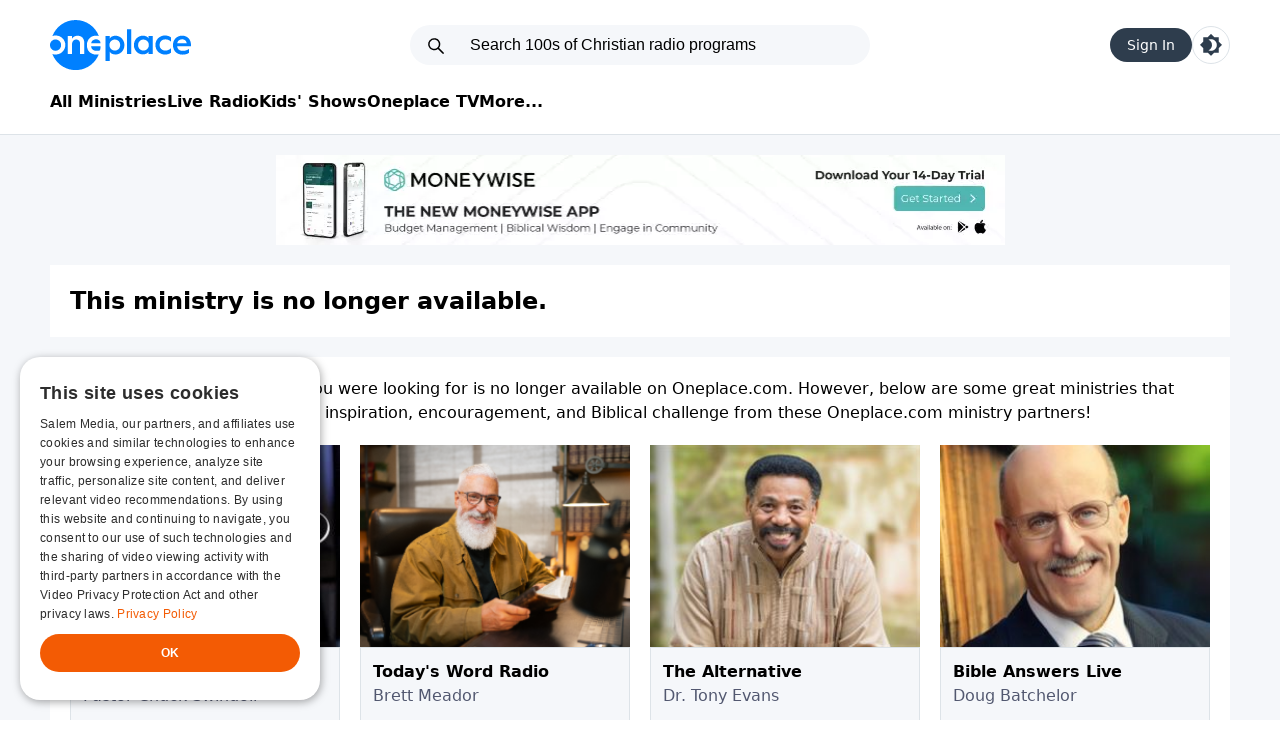

--- FILE ---
content_type: text/html; charset=utf-8
request_url: https://www.oneplace.com/ministries/compass-hey-howard/listen/banks-vs-credit-unions-356424.html
body_size: 8723
content:
<!DOCTYPE html><html lang=en><script>const savedTheme=localStorage.getItem('theme-v2')
const sysPrefIsDark=window.matchMedia('(prefers-color-scheme: dark)').matches
if(savedTheme=="dark"){document.documentElement.classList.add('dark')}else if(savedTheme===null&&sysPrefIsDark){document.documentElement.classList.add('dark')}</script><head><link rel=preload href="/dist/home.css?v=e7wVMK8kTPiaY9NHILEGocVTL7zl8pMG3UUB737wGBI" as=style onload="this.onload=null;this.rel='stylesheet'" fetchpriority=high><script defer>document.addEventListener("DOMContentLoaded",function(){setTimeout(()=>{var script=document.createElement('script');script.src='//cdn.cookie-script.com/s/9c1b725707796dec136ed31487dff21c.js';script.setAttribute('charset','UTF-8')
script.setAttribute('fetchpriority','high')
document.body.appendChild(script);},3000);});</script><script fetchpriority=high defer src=https://securepubads.g.doubleclick.net/tag/js/gpt.js></script><script fetchpriority=high defer src=https://media.swncdn.com/js/prebid/script.js></script><script fetchpriority=high defer src=https://media.swncdn.com/salemads/oneplace/advscript.js></script><script fetchpriority=high defer src=//b-code.liadm.com/a-06uz.min.js charset=utf-8></script><meta charset=utf-8><meta name=viewport content="width=device-width, initial-scale=1.0"><title>Listen to Rob West Sermons - "The MoneyWise Minute" Radio | Oneplace.com</title><meta name=description content="Oneplace.com is your trusted source for Christian radio ministry broadcasts, programs, and sermons from pastors including John MacArthur, Adrian Rogers, David Jeremiah, and more. Grow closer to God with audio Bible teaching ministries."><meta property=fb:admins content=696121494><meta property=fb:app_id content=178251615543460><meta property=fb:pages content=92524602964><link rel=canonical href=https://www.oneplace.com/ministries/compass-hey-howard/listen/banks-vs-credit-unions-356424.html><link rel=apple-touch-icon sizes=57x57 href=/img/favicon/apple-touch-icon-57x57.png><link rel=apple-touch-icon sizes=60x60 href=/img/favicon/apple-touch-icon-60x60.png><link rel=apple-touch-icon sizes=72x72 href=/img/favicon/img/apple-touch-icon-72x72.png><link rel=apple-touch-icon sizes=76x76 href=/img/favicon/apple-touch-icon-76x76.png><link rel=apple-touch-icon sizes=114x114 href=/img/favicon/apple-touch-icon-114x114.png><link rel=apple-touch-icon sizes=120x120 href=/img/favicon/apple-touch-icon-120x120.png><link rel=apple-touch-icon sizes=144x144 href=/img/favicon/apple-touch-icon-144x144.png><link rel=apple-touch-icon sizes=152x152 href=/img/favicon/apple-touch-icon-152x152.png><link rel=apple-touch-icon sizes=180x180 href=/img/favicon/apple-touch-icon-180x180.png><link rel=icon type=image/png href=/img/favicon/favicon-32x32.png sizes=32x32><link rel=icon type=image/png href=/img/favicon/android-chrome-192x192.png sizes=192x192><link rel=icon type=image/png href=/img/favicon/favicon-96x96.png sizes=96x96><link rel=icon type=image/png href=/img/favicon/favicon-16x16.png sizes=16x16><link rel="shortcut icon" href=/img/favicon/favicon.ico><meta name=msapplication-TileColor content=#da532c><meta name=msapplication-TileImage content=~/img/favicon/mstile-144x144.png><meta name=msapplication-config content=~/img/favicon/browserconfig.xml><meta name=robots content=max-image-preview:large><script type=module src="/dist/not-home2.js?v=lCPtfUaq10wfMVP0J3da9EQSwILUCM5redn5Z8UR-NQ"></script><script fetchpriority=high src="/js/zeta/index-v2.js?v=cXeUKRr4GOlsWG1Tml95lQJQWIURaAuALtCcSwjzEes"></script><script>window.userLocalstorageKey='user3'
window.isUserAuthenticated=localStorage.getItem(window.userLocalstorageKey)!=null
window.isSignedIn=window.isUserAuthenticated</script></head><body><script>(function(){if(!location.search.includes('d3bu6'))return;(function(){var lastReload=sessionStorage.getItem('auto_reload_attempt');if(lastReload&&(Date.now()-parseInt(lastReload)<10000)){console.error('Reload loop detected. Stopping auto-reload for not-home2.js');return;}
window.addEventListener('error',function(e){if(e.target&&(e.target.tagName==='SCRIPT'||e.target.tagName==='LINK')){var src=e.target.src||e.target.href||'';if(src.includes('not-home2')){console.log('Detected stale not-home2.js. Reloading to get fresh version...');sessionStorage.setItem('auto_reload_attempt',Date.now());window.location.reload(true);}}},true);window.addEventListener('unhandledrejection',function(e){var reason=e.reason instanceof Error?e.reason.message:String(e.reason);if(reason.includes('not-home2')){console.log('Detected stale import for not-home2.js. Reloading...');sessionStorage.setItem('auto_reload_attempt',Date.now());window.location.reload(true);}});})();var logDiv=document.createElement('div');logDiv.style.cssText='position:fixed;top:0;left:0;right:0;bottom:0;z-index:9999999;background:rgba(5,5,5,0.95);color:#0f0;font-family:Consolas, monospace;font-size:10px;padding:8px;overflow-y:auto;pointer-events:none;white-space:pre-wrap;word-break:break-all;display:block;';logDiv.style.pointerEvents='auto';logDiv.id='debug-console';var header=document.createElement('div');header.innerHTML='<span style="color:#fff;font-weight:bold">FULL DIAGNOSTIC V3</span> <button id="min-btn" style="float:right;background:#333;color:#fff;border:1px solid #777;padding:4px 10px;">MINIMIZE</button>';header.style.cssText="border-bottom:1px solid #333;padding-bottom:5px;margin-bottom:5px;position:sticky;top:0;background:rgba(5,5,5,0.95);";logDiv.appendChild(header);document.documentElement.appendChild(logDiv);document.getElementById('min-btn').onclick=function(){if(logDiv.style.height==='30px'){logDiv.style.height='100%';this.innerText="MINIMIZE";}else{logDiv.style.height='30px';this.innerText="EXPAND";}};function appendLog(type,msg,color){var el=document.createElement('div');el.style.borderBottom='1px solid #222';el.style.padding='2px 0';el.innerHTML=`<span style="color:#555">[${new Date().toISOString().split('T')[1].slice(0,-1)}]</span> <strong style="color:${color}">${type}</strong>: ${msg}`;logDiv.appendChild(el);if(logDiv.scrollHeight-logDiv.scrollTop<1000){logDiv.scrollTop=logDiv.scrollHeight;}}
function wrapConsole(method,color){var original=console[method];console[method]=function(){var args=Array.from(arguments).map(a=>{try{return typeof a==='object'?JSON.stringify(a,null,2):String(a);}catch(e){return'[Circular/Unserializable]';}}).join(' ');appendLog(method.toUpperCase(),args,color);if(original)original.apply(console,arguments);};}
wrapConsole('log','#f5f6fa');wrapConsole('warn','#fbc531');wrapConsole('error','#e84118');wrapConsole('info','#00a8ff');function diagnoseUrl(url){if(!url)return;if(window._probedUrls&&window._probedUrls[url])return;window._probedUrls=window._probedUrls||{};window._probedUrls[url]=true;appendLog('DIAGNOSIS',`Starting Deep Probe for: ${url}`,'#00d2d3');fetch(url,{method:'GET',mode:'cors'}).then(res=>{if(res.ok){appendLog('DIAG-NET',`SUCCESS: File reachable. Status: ${res.status}. Type: ${res.headers.get('content-type')}`,'#4cd137');appendLog('HINT',`Network is fine. Error is likely Syntax or CSP Blocking execution.`,'#ffa502');}else{appendLog('DIAG-NET',`FAIL: Server returned ${res.status} ${res.statusText}`,'#ff4757');if(res.status===404)appendLog('HINT','404 = Wrong path. Check vite.config base/outDir.','#ff4757');}}).catch(err=>{var errStr=err.toString();appendLog('DIAG-NET',`BLOCK: Connection Refused. Reason: ${errStr}`,'#ff4757');if(location.protocol==='https:'&&url.startsWith('http:')){appendLog('HINT',`MIXED CONTENT BLOCK DETECTED.`,'#ff0000');}});}
window.onerror=function(msg,src,line,col,error){var stack=error&&error.stack?error.stack:'';appendLog('EXCEPTION',`${msg}\nLocation: ${src}:${line}:${col}\n${stack}`,'#ff0000');return false;};window.addEventListener('error',function(e){if(e.target&&(e.target.src||e.target.href)){var src=e.target.src||e.target.href;var tag=e.target.tagName;appendLog('NETWORK',`Failed to load <${tag}>: ${src}`,'#ff4757');diagnoseUrl(src);}},true);window.addEventListener('unhandledrejection',function(e){var reason=e.reason instanceof Error?e.reason.message:String(e.reason);appendLog('PROMISE',`Uncaught Rejection: ${reason}`,'#ff00ff');var match=reason.match(/https?:\/\/[^\s'"]+/);if(match)diagnoseUrl(match[0]);});document.addEventListener("securitypolicyviolation",(e)=>{appendLog('CSP',`Policy Blocked: ${e.blockedURI}\nDirective: ${e.violatedDirective}`,'#ff9f43');});appendLog('ENV',`UA: ${navigator.userAgent}\nBase: ${document.baseURI}\nScreen: ${window.innerWidth}x${window.innerHeight}`,'#00a8ff');window.addEventListener('load',()=>{setTimeout(()=>{appendLog('PERF','Checking for stalled scripts...','#00a8ff');var resources=performance.getEntriesByType("resource");resources.forEach(r=>{if((r.initiatorType==='script'||r.initiatorType==='link')&&(r.duration>1000||r.encodedBodySize===0)){appendLog('PERF-WARN',`Slow/Empty Load: ${r.name.split('/').pop()} (${r.duration.toFixed(0)}ms, ${r.encodedBodySize} bytes)`,'#ffa502');}});},2500);});})();</script><div class="border-solid border-border border-b-[1px]"><div class=container><header class="mx-5 md:m-0 flex items-center md:grid md:grid-cols-[1fr_460px_1fr] pb-5 md:p-0"><menu-mobile class="grid md:hidden"> <svg class="menu mr-[15px]" xmlns=http://www.w3.org/2000/svg width=40 height=40 viewBox="0 0 24 24"><path class=fill-[--default-text-color] d="M4 17.27v-1h16v1zm0-4.77v-1h16v1zm0-4.77v-1h16v1z" /></svg> </menu-mobile> <a href="/" aria-label=Oneplace.com class="mr-auto inline-block dark:brightness-0 dark:invert"><img src=/img/logo.svg alt=Oneplace.com class="float-left max-md:w-[93px] max-md:h-[34px]" width=141 height=50></a> <search-box><div class="relative hidden md:block"><svg class="fill-default top-[11px] left-[16px] absolute" xmlns=http://www.w3.org/2000/svg width=20 height=20 viewBox="0 0 28 28"><path d="M5 11.5a6.5 6.5 0 1 1 13 0a6.5 6.5 0 0 1-13 0M11.5 3a8.5 8.5 0 1 0 5.262 15.176l6.53 6.531a1 1 0 0 0 1.415-1.414l-6.531-6.531A8.5 8.5 0 0 0 11.5 3"></path></svg><form autocomplete=off><input placeholder="Search 100s of Christian radio programs" class="placeholder-default outline-none p-[11px_11px_11px_60px] rounded-[25px] border-none bg-[--searchbar-bg-color] text-[--searchbar-color] w-full text-[16px] leading-none font-['Arial']"></form></div></search-box><div class="ml-auto flex items-center gap-3"><login-button id=login-button> </login-button><script>if(!window.isSignedIn){document.getElementById('login-button').innerHTML=`
                        <div class='pill'>Sign In</div>
                        `}</script><div data-search-box-trigger class="block md:hidden searchBoxTrigger bg-default h-[24px] w-[24px]" style="mask:url('/img/icon-search-thin.svg') no-repeat center"></div><theme-switcher> <a href=# aria-label="Toggle light and dark mode" class="rounded-full w-[38px] h-[38px] grid place-items-center border-border border-[1px] border-solid"> <svg style=max-width:22px class="w-[20px] md:w-[22px] fill-blue dark:fill-default" viewBox="0 0 24 24" xml:space=preserve><path d="M20.48806,8.48806V3.51194h-4.97613L12,0L8.48806,3.51194H3.51194v4.97613L0,12l3.51194,3.51194v4.97613h4.97613L12,24
                             l3.51194-3.51194h4.97613v-4.97613L24,12L20.48806,8.48806z M12,18.36605c-0.9443,0-1.84615-0.2122-2.65252-0.58356
                             c2.18568-1.00796,3.71353-3.21485,3.71353-5.78249s-1.52785-4.77454-3.71353-5.78249C10.15385,5.84615,11.0557,5.63395,12,5.63395
                             c3.51194,0,6.36605,2.85411,6.36605,6.36605S15.51194,18.36605,12,18.36605z" /></svg> </a> </theme-switcher></div></header><nav class="hidden md:flex mt-[20px] pb-[20px] pb-[20px] gap-[25px] dark:[&amp;>a]:text-white [&amp;>a]:font-semibold max-[1180px]:ml-[20px]"> <a href="/ministries/">All Ministries</a> <a href="/christian-radio/">Live Radio</a> <a href=/kids>Kids' Shows</a> <a href=/tv>Oneplace TV</a> <a id=siteMoreDropdown href=javascript: onclick="return false">More...</a> <z-dropdown class=hidden trigger-id=siteMoreDropdown alignment=left> <a href="/devotionals/">Devotionals</a> <a href=/mobile-app>Apps</a> <a href=/verse-of-the-day>Verse of the Day</a> <a href="http://www.elsitiocristiano.com/">Español</a> </z-dropdown> </nav></div></div><div class="main md:p-[0_0_32px_0] bg-secondary"><div class=container><div class=ad728><a href="https://www.oneplace.com/ministries/compass-hey-howard/adclick-2.html?stoid=11224" target=_blank rel=nofollow data-update-ad-click-category-id> <img class=showBanner loading=lazy src=https://i.swncdn.com/cdn/90h/zcast/oneplace/banners/compass-hey-howard/oneplaceads728.webp data-fb-src=https://content.swncdn.com/zcast/oneplace/banners/compass-hey-howard/oneplaceads728.jpg width=729 height=90> </a></div><h1 class="font-semibold text-lg md:text-2xl bg-main p-5 md:mb-5">This ministry is no longer available.</h1><div class="bg-main p-5 md:border-none border-t-[1px] border-border"><p>We're sorry that the ministry you were looking for is no longer available on Oneplace.com. However, below are some great ministries that offer related content. Enjoy the inspiration, encouragement, and Biblical challenge from these Oneplace.com ministry partners!</p><div class="grid grid-cols-2 md:grid-cols-4 gap-5 mt-5"><a class="flex flex-col" href="https://www.oneplace.com/ministries/insight-for-living/"> <img class="w-full h-auto" src="https://content.swncdn.com/zcast/oneplace/host-images/insight-for-living/260x195.jpg?v=240207-353" alt="Insight for Living with Pastor Chuck Swindoll"><div class="flex bg-secondary flex-col grow gap-1 p-3 border-border border-[1px]"><div class=font-semibold>Insight for Living</div><div class=text-desc>Pastor Chuck Swindoll</div></div></a> <a class="flex flex-col" href="https://www.oneplace.com/ministries/todays-word-radio/"> <img class="w-full h-auto" src="https://content.swncdn.com/zcast/oneplace/host-images/todays-word-radio/Brett20Portraits260.png?v=251008-233" alt="Today's Word Radio with Brett Meador"><div class="flex bg-secondary flex-col grow gap-1 p-3 border-border border-[1px]"><div class=font-semibold>Today&#x27;s Word Radio</div><div class=text-desc>Brett Meador</div></div></a> <a class="flex flex-col" href="https://www.oneplace.com/ministries/the-alternative/"> <img class="w-full h-auto" src="https://content.swncdn.com/zcast/oneplace/host-images/the-alternative/260x195.jpg?v=010101-000" alt="The Alternative with Dr. Tony Evans"><div class="flex bg-secondary flex-col grow gap-1 p-3 border-border border-[1px]"><div class=font-semibold>The Alternative</div><div class=text-desc>Dr. Tony Evans</div></div></a> <a class="flex flex-col" href="https://www.oneplace.com/ministries/bible-answers-live/"> <img class="w-full h-auto" src="https://content.swncdn.com/zcast/oneplace/host-images/bible-answers-live/260x195.jpg?v=010101-000" alt="Bible Answers Live with Doug Batchelor"><div class="flex bg-secondary flex-col grow gap-1 p-3 border-border border-[1px]"><div class=font-semibold>Bible Answers Live</div><div class=text-desc>Doug Batchelor</div></div></a> <a class="flex flex-col" href="https://www.oneplace.com/ministries/the-healing-word/"> <img class="w-full h-auto" src="https://content.swncdn.com/zcast/oneplace/host-images/the-healing-word/260x195.jpg?v=210210-700" alt="The Healing Word with Pastor Jack Morris"><div class="flex bg-secondary flex-col grow gap-1 p-3 border-border border-[1px]"><div class=font-semibold>The Healing Word</div><div class=text-desc>Pastor Jack Morris</div></div></a> <a class="flex flex-col" href="https://www.oneplace.com/ministries/discovering-the-jewish-jesus/"> <img class="w-full h-auto" src="https://content.swncdn.com/zcast/oneplace/host-images/discovering-the-jewish-jesus/260x195.jpg?v=230810-780" alt="Discovering The Jewish Jesus with Rabbi K.A. Schneider"><div class="flex bg-secondary flex-col grow gap-1 p-3 border-border border-[1px]"><div class=font-semibold>Discovering The Jewish Jesus</div><div class=text-desc>Rabbi K.A. Schneider</div></div></a> <a class="flex flex-col" href="https://www.oneplace.com/ministries/in-touch/"> <img class="w-full h-auto" src="https://content.swncdn.com/zcast/oneplace/host-images/in-touch/260x195.jpg?v=210423-060" alt="In Touch Ministries with Dr. Charles Stanley "><div class="flex bg-secondary flex-col grow gap-1 p-3 border-border border-[1px]"><div class=font-semibold>In Touch Ministries</div><div class=text-desc>Dr. Charles Stanley</div></div></a> <a class="flex flex-col" href="https://www.oneplace.com/ministries/one-for-israel/"> <img class="w-full h-auto" src="https://content.swncdn.com/zcast/oneplace/host-images/one-for-israel/260x195.jpg?v=210825-387" alt="One For Israel with Dr. Erez Soref"><div class="flex bg-secondary flex-col grow gap-1 p-3 border-border border-[1px]"><div class=font-semibold>One For Israel</div><div class=text-desc>Dr. Erez Soref</div></div></a></div></div></div></div><footer class="bg-secondary pb-8"><div class="flex justify-center h-auto md:h-[130px]"><a href="https://www.oneplace.com/ministries/compass-hey-howard/adclick-2.html?stoid=11224" target=_blank rel=nofollow data-update-ad-click-category-id> <img class="ad728 showBanner desktop" loading=lazy src=https://i.swncdn.com/cdn/90h/zcast/oneplace/banners/compass-hey-howard/oneplaceads728.webp width=729 height=90> <img class="mobile w-full h-auto" loading=lazy src=https://i.swncdn.com/cdn/660w/zcast/oneplace/banners/compass-hey-howard/oneplacead250.webp data-fb-src=https://content.swncdn.com/zcast/oneplace/banners/compass-hey-howard/oneplaceads728.jpg width=300 height=250> </a></div><div class="p-[20px] md:p-[32px_0_0_0] mb-8"><div class="font-bold text-[21px] text-center dark:text-white">More Ways to Listen to Oneplace</div><div class="justify-center flex gap-5 mt-5"><a href=https://cutt.ly/BVO1nTx target=_blank rel=noopener> <img loading=lazy src=/img/badge-app-store.svg class="enlarge-on-hover drop-shadow-2xl rounded-[20px]" alt="Apple App Store" loading=lazy width=106 height=106> </a> <a href=https://cutt.ly/QVO1Rth target=_blank rel=noopener> <img loading=lazy src=/img/badge-google-play.svg class="enlarge-on-hover drop-shadow-2xl rounded-[20px]" alt="Google Play" loading=lazy width=106 height=106> </a> <a href=https://cutt.ly/alexa-app-footer-op target=_blank rel=noopener> <img loading=lazy src=/img/badge-alexa.svg class="enlarge-on-hover drop-shadow-2xl rounded-[20px]" alt=Alexa loading=lazy width=106 height=106> </a> <a href=https://channelstore.roku.com/details/855e5f8c16cf9521784cec7d7b23bebf:d6d2b673438d3c09aebd23a9f988845a/oneplace target=_blank rel=noopener> <img loading=lazy src=/img/badge-roku.svg class="enlarge-on-hover drop-shadow-2xl rounded-[20px]" alt=Roku loading=lazy width=106 height=106> </a></div></div><div class="flex justify-center gap-4 [&amp;>a]:items-center [&amp;>a]:w-[50px] [&amp;>a]:h-[50px]"><a target=_blank aria-label=Facebook href=http://www.facebook.com/oneplacecom rel=noopener> <svg xmlns=http://www.w3.org/2000/svg width=50 height=50 viewBox="0 0 24 24"><g fill=none><g clip-path=url(#akarIconsFacebookFill0)><path class=fill-default fill-rule=evenodd d="M0 12.067C0 18.034 4.333 22.994 10 24v-8.667H7V12h3V9.333c0-3 1.933-4.666 4.667-4.666c.866 0 1.8.133 2.666.266V8H15.8c-1.467 0-1.8.733-1.8 1.667V12h3.2l-.533 3.333H14V24c5.667-1.006 10-5.966 10-11.933C24 5.43 18.6 0 12 0S0 5.43 0 12.067" clip-rule=evenodd /></g><defs><clipPath id=akarIconsFacebookFill0><path class=fill-default d="M0 0h24v24H0z" /></clipPath></defs></g></svg> </a> <a target=_blank aria-label=Pinterest href="https://www.pinterest.com/oneplacecom/" rel=noopener> <svg xmlns=http://www.w3.org/2000/svg width=50 height=50 viewBox="0 0 16 16"><path class=fill-default d="M8 0a8 8 0 0 0-2.915 15.452c-.07-.633-.134-1.606.027-2.297c.146-.625.938-3.977.938-3.977s-.239-.479-.239-1.187c0-1.113.645-1.943 1.448-1.943c.682 0 1.012.512 1.012 1.127c0 .686-.437 1.712-.663 2.663c-.188.796.4 1.446 1.185 1.446c1.422 0 2.515-1.5 2.515-3.664c0-1.915-1.377-3.254-3.342-3.254c-2.276 0-3.612 1.707-3.612 3.471c0 .688.265 1.425.595 1.826a.24.24 0 0 1 .056.23c-.061.252-.196.796-.222.907c-.035.146-.116.177-.268.107c-1-.465-1.624-1.926-1.624-3.1c0-2.523 1.834-4.84 5.286-4.84c2.775 0 4.932 1.977 4.932 4.62c0 2.757-1.739 4.976-4.151 4.976c-.811 0-1.573-.421-1.834-.919l-.498 1.902c-.181.695-.669 1.566-.995 2.097A8 8 0 1 0 8 0" /></svg> </a> <a target=_blank aria-label=Instagram href=https://cutt.ly/Instagram-OP-Footer rel=noopener> <svg xmlns=http://www.w3.org/2000/svg width=50 height=50 viewBox="0 0 24 24"><path class=fill-default d="M7.03.084c-1.277.06-2.149.264-2.91.563a5.9 5.9 0 0 0-2.124 1.388a5.9 5.9 0 0 0-1.38 2.127C.321 4.926.12 5.8.064 7.076s-.069 1.688-.063 4.947s.021 3.667.083 4.947c.061 1.277.264 2.149.563 2.911c.308.789.72 1.457 1.388 2.123a5.9 5.9 0 0 0 2.129 1.38c.763.295 1.636.496 2.913.552c1.278.056 1.689.069 4.947.063s3.668-.021 4.947-.082c1.28-.06 2.147-.265 2.91-.563a5.9 5.9 0 0 0 2.123-1.388a5.9 5.9 0 0 0 1.38-2.129c.295-.763.496-1.636.551-2.912c.056-1.28.07-1.69.063-4.948c-.006-3.258-.02-3.667-.081-4.947c-.06-1.28-.264-2.148-.564-2.911a5.9 5.9 0 0 0-1.387-2.123a5.9 5.9 0 0 0-2.128-1.38c-.764-.294-1.636-.496-2.914-.55C15.647.009 15.236-.006 11.977 0S8.31.021 7.03.084m.14 21.693c-1.17-.05-1.805-.245-2.228-.408a3.7 3.7 0 0 1-1.382-.895a3.7 3.7 0 0 1-.9-1.378c-.165-.423-.363-1.058-.417-2.228c-.06-1.264-.072-1.644-.08-4.848c-.006-3.204.006-3.583.061-4.848c.05-1.169.246-1.805.408-2.228c.216-.561.477-.96.895-1.382a3.7 3.7 0 0 1 1.379-.9c.423-.165 1.057-.361 2.227-.417c1.265-.06 1.644-.072 4.848-.08c3.203-.006 3.583.006 4.85.062c1.168.05 1.804.244 2.227.408c.56.216.96.475 1.382.895s.681.817.9 1.378c.165.422.362 1.056.417 2.227c.06 1.265.074 1.645.08 4.848c.005 3.203-.006 3.583-.061 4.848c-.051 1.17-.245 1.805-.408 2.23c-.216.56-.477.96-.896 1.38a3.7 3.7 0 0 1-1.378.9c-.422.165-1.058.362-2.226.418c-1.266.06-1.645.072-4.85.079s-3.582-.006-4.848-.06m9.783-16.192a1.44 1.44 0 1 0 1.437-1.442a1.44 1.44 0 0 0-1.437 1.442M5.839 12.012a6.161 6.161 0 1 0 12.323-.024a6.162 6.162 0 0 0-12.323.024M8 12.008A4 4 0 1 1 12.008 16A4 4 0 0 1 8 12.008" /></svg> </a></div><div class="flex-wrap dark:[&amp;>a]:text-white [&amp;>a]:text-sm flex gap-4 mt-8 p-5 md:p-0 justify-center text-blue"><a href=/mobile-app>Get the App</a> <a href="https://salemmedia.com/salem-web-network-privacy-policy/">Privacy Policy</a> <a href="http://www.salemwebnetwork.com/our-brands/terms-of-use/">Terms of Use</a> <a href=/contact-us.html>Contact Oneplace.com</a> <a href="https://salemmedia.com/ccpa-sale-opt-out/">California - Do Not Sell My Personal Information</a> <a href="https://salemmedia.com/salem-web-network-ccpa-privacy-notice-for-california-residents/">California - CCPA Notice</a></div><div class="mt-3 text-sm text-desc text-center">Copyright © 2026, Oneplace.com. All Rights Reserved. Article Images Copyright © 2021 Jupiter Images Corporation.</div></footer><script>window.baseUrl=`/`</script><script>window.zetaBrand='op'</script><script>window.salemMeta=window.salemMeta||{}
window.devIsInQueryStr=false;window.salemMeta.routeData={"action":"Details","controller":"Show","showSlug":"compass-hey-howard","episodeId":"356424","episodeSlug":"banks-vs-credit-unions"};</script><script>(function(w,d,s,l,i){w[l]=w[l]||[];w[l].push({'gtm.start':new Date().getTime(),event:'gtm.js'});var f=d.getElementsByTagName(s)[0],j=d.createElement(s),dl=l!='dataLayer'?'&l='+l:'';j.async=true;j.src='https://www.googletagmanager.com/gtm.js?id='+i+dl;f.parentNode.insertBefore(j,f);})(window,document,'script','dataLayer','GTM-NTM9RHM');</script><script defer src=//cf.journity.com/collector/oneplace.com.js></script><link defer href=//cf.journity.com/personalizer/oneplace.com.css rel=stylesheet><script defer src=//cf.journity.com/personalizer/oneplace.com.min.js></script><script>const currentUrl=document.URL
const startingUrlForThirdPartySignIn=`https://localhost:7200`
if(currentUrl.includes("localhost")&&!currentUrl.includes(startingUrlForThirdPartySignIn)){alert(`You must be on ${startingUrlForThirdPartySignIn} for third party sign in to work.`)}</script></body></html>

--- FILE ---
content_type: text/html; charset=utf-8
request_url: https://t.journity.com/?d=1afe095e-6392-4dab-981a-197205cc7861&f=3967018572
body_size: 428
content:

<html>
  <body>
    <script>
     if (window.document.readyState !== "loading") {
        window.parent.postMessage({
          localId: "1afe095e-6392-4dab-981a-197205cc7861",
          globalId: "89104972-3385-457e-9c0e-44fa9bd26b06"
        }, "*")
     } else {
      window.addEventListener("DOMContentLoaded", function() {
        window.parent.postMessage({
          localId: "1afe095e-6392-4dab-981a-197205cc7861",
          globalId: "89104972-3385-457e-9c0e-44fa9bd26b06"
        }, "*")
      }, false)
     }
    </script>
  </body>
</html>




--- FILE ---
content_type: text/css
request_url: https://www.oneplace.com/dist/home.css?v=e7wVMK8kTPiaY9NHILEGocVTL7zl8pMG3UUB737wGBI
body_size: 15860
content:
.ph-item{background-color:#fff;border:1px solid #e6e6e6;border-radius:2px;direction:ltr;display:flex;flex-wrap:wrap;margin-bottom:30px;overflow:hidden;padding:30px 15px 15px;position:relative}.ph-item,.ph-item *,.ph-item :after,.ph-item :before{box-sizing:border-box}.ph-item:before{animation:ph-animation .8s linear infinite;background:linear-gradient(90deg,#fff0 46%,#ffffff59,#fff0 54%) 50% 50%;bottom:0;content:" ";left:50%;margin-left:-250%;pointer-events:none;position:absolute;right:0;top:0;width:500%;z-index:1}.ph-item>*{display:flex;flex:1 1 auto;flex-flow:column;margin-bottom:15px;padding-left:15px;padding-right:15px}.ph-row{display:flex;flex-wrap:wrap;margin-top:-7.5px}.ph-row div{background-color:#ced4da;height:10px;margin-top:7.5px}.ph-row .big,.ph-row.big div{height:20px}.ph-row .empty{background-color:#fff0}.ph-col-2{flex:0 0 16.6666666667%}.ph-col-4{flex:0 0 33.3333333333%}.ph-col-6{flex:0 0 50%}.ph-col-8{flex:0 0 66.6666666667%}.ph-col-10{flex:0 0 83.3333333333%}.ph-col-12{flex:0 0 100%}[class*=ph-col]{direction:ltr}[class*=ph-col]>*+.ph-row{margin-top:0}[class*=ph-col]>*+*{margin-top:7.5px}.ph-avatar{background-color:#ced4da;border-radius:50%;min-width:60px;overflow:hidden;position:relative;width:100%}.ph-avatar:before{content:" ";display:block;padding-top:100%}.ph-picture{background-color:#ced4da;height:120px;width:100%}@keyframes ph-animation{0%{transform:translate3d(-30%,0,0)}to{transform:translate3d(30%,0,0)}}*,:before,:after{--tw-border-spacing-x:0;--tw-border-spacing-y:0;--tw-translate-x:0;--tw-translate-y:0;--tw-rotate:0;--tw-skew-x:0;--tw-skew-y:0;--tw-scale-x:1;--tw-scale-y:1;--tw-pan-x: ;--tw-pan-y: ;--tw-pinch-zoom: ;--tw-scroll-snap-strictness:proximity;--tw-gradient-from-position: ;--tw-gradient-via-position: ;--tw-gradient-to-position: ;--tw-ordinal: ;--tw-slashed-zero: ;--tw-numeric-figure: ;--tw-numeric-spacing: ;--tw-numeric-fraction: ;--tw-ring-inset: ;--tw-ring-offset-width:0px;--tw-ring-offset-color:#fff;--tw-ring-color:rgb(59 130 246 / .5);--tw-ring-offset-shadow:0 0 #0000;--tw-ring-shadow:0 0 #0000;--tw-shadow:0 0 #0000;--tw-shadow-colored:0 0 #0000;--tw-blur: ;--tw-brightness: ;--tw-contrast: ;--tw-grayscale: ;--tw-hue-rotate: ;--tw-invert: ;--tw-saturate: ;--tw-sepia: ;--tw-drop-shadow: ;--tw-backdrop-blur: ;--tw-backdrop-brightness: ;--tw-backdrop-contrast: ;--tw-backdrop-grayscale: ;--tw-backdrop-hue-rotate: ;--tw-backdrop-invert: ;--tw-backdrop-opacity: ;--tw-backdrop-saturate: ;--tw-backdrop-sepia: ;--tw-contain-size: ;--tw-contain-layout: ;--tw-contain-paint: ;--tw-contain-style: }::backdrop{--tw-border-spacing-x:0;--tw-border-spacing-y:0;--tw-translate-x:0;--tw-translate-y:0;--tw-rotate:0;--tw-skew-x:0;--tw-skew-y:0;--tw-scale-x:1;--tw-scale-y:1;--tw-pan-x: ;--tw-pan-y: ;--tw-pinch-zoom: ;--tw-scroll-snap-strictness:proximity;--tw-gradient-from-position: ;--tw-gradient-via-position: ;--tw-gradient-to-position: ;--tw-ordinal: ;--tw-slashed-zero: ;--tw-numeric-figure: ;--tw-numeric-spacing: ;--tw-numeric-fraction: ;--tw-ring-inset: ;--tw-ring-offset-width:0px;--tw-ring-offset-color:#fff;--tw-ring-color:rgb(59 130 246 / .5);--tw-ring-offset-shadow:0 0 #0000;--tw-ring-shadow:0 0 #0000;--tw-shadow:0 0 #0000;--tw-shadow-colored:0 0 #0000;--tw-blur: ;--tw-brightness: ;--tw-contrast: ;--tw-grayscale: ;--tw-hue-rotate: ;--tw-invert: ;--tw-saturate: ;--tw-sepia: ;--tw-drop-shadow: ;--tw-backdrop-blur: ;--tw-backdrop-brightness: ;--tw-backdrop-contrast: ;--tw-backdrop-grayscale: ;--tw-backdrop-hue-rotate: ;--tw-backdrop-invert: ;--tw-backdrop-opacity: ;--tw-backdrop-saturate: ;--tw-backdrop-sepia: ;--tw-contain-size: ;--tw-contain-layout: ;--tw-contain-paint: ;--tw-contain-style: }/*! tailwindcss v3.4.13 | MIT License | https://tailwindcss.com*/*,:before,:after{box-sizing:border-box;border-width:0;border-style:solid;border-color:#e5e7eb}:before,:after{--tw-content: ""}html,:host{line-height:1.5;-webkit-text-size-adjust:100%;-moz-tab-size:4;-o-tab-size:4;tab-size:4;font-family:ui-sans-serif,system-ui,sans-serif,"Apple Color Emoji","Segoe UI Emoji",Segoe UI Symbol,"Noto Color Emoji";font-feature-settings:normal;font-variation-settings:normal;-webkit-tap-highlight-color:transparent}body{margin:0;line-height:inherit}hr{height:0;color:inherit;border-top-width:1px}abbr:where([title]){-webkit-text-decoration:underline dotted;text-decoration:underline dotted}h1,h2,h3,h4,h5,h6{font-size:inherit;font-weight:inherit}a{color:inherit;text-decoration:inherit}b,strong{font-weight:bolder}code,kbd,samp,pre{font-family:ui-monospace,SFMono-Regular,Menlo,Monaco,Consolas,Liberation Mono,Courier New,monospace;font-feature-settings:normal;font-variation-settings:normal;font-size:1em}small{font-size:80%}sub,sup{font-size:75%;line-height:0;position:relative;vertical-align:baseline}sub{bottom:-.25em}sup{top:-.5em}table{text-indent:0;border-color:inherit;border-collapse:collapse}button,input,optgroup,select,textarea{font-family:inherit;font-feature-settings:inherit;font-variation-settings:inherit;font-size:100%;font-weight:inherit;line-height:inherit;letter-spacing:inherit;color:inherit;margin:0;padding:0}button,select{text-transform:none}button,input:where([type=button]),input:where([type=reset]),input:where([type=submit]){-webkit-appearance:button;background-color:transparent;background-image:none}:-moz-focusring{outline:auto}:-moz-ui-invalid{box-shadow:none}progress{vertical-align:baseline}::-webkit-inner-spin-button,::-webkit-outer-spin-button{height:auto}[type=search]{-webkit-appearance:textfield;outline-offset:-2px}::-webkit-search-decoration{-webkit-appearance:none}::-webkit-file-upload-button{-webkit-appearance:button;font:inherit}summary{display:list-item}blockquote,dl,dd,h1,h2,h3,h4,h5,h6,hr,figure,p,pre{margin:0}fieldset{margin:0;padding:0}legend{padding:0}ol,ul,menu{list-style:none;margin:0;padding:0}dialog{padding:0}textarea{resize:vertical}input::-moz-placeholder,textarea::-moz-placeholder{opacity:1;color:#9ca3af}input::placeholder,textarea::placeholder{opacity:1;color:#9ca3af}button,[role=button]{cursor:pointer}:disabled{cursor:default}img,svg,video,canvas,audio,iframe,embed,object{display:block;vertical-align:middle}img,video{max-width:100%;height:auto}[hidden]{display:none}.container{width:100%}@media (min-width: 800px){.container{max-width:800px}}@media (min-width: 1180px){.container{max-width:1180px}}.form-input,.form-textarea,.form-select,.form-multiselect{-webkit-appearance:none;-moz-appearance:none;appearance:none;background-color:#fff;border-color:#6b7280;border-width:1px;border-radius:0;padding:.5rem .75rem;font-size:1rem;line-height:1.5rem;--tw-shadow:0 0 #0000}.form-input:focus,.form-textarea:focus,.form-select:focus,.form-multiselect:focus{outline:2px solid transparent;outline-offset:2px;--tw-ring-inset:var(--tw-empty, );--tw-ring-offset-width:0px;--tw-ring-offset-color:#fff;--tw-ring-color:#2563eb;--tw-ring-offset-shadow:var(--tw-ring-inset) 0 0 0 var(--tw-ring-offset-width) var(--tw-ring-offset-color);--tw-ring-shadow:var(--tw-ring-inset) 0 0 0 calc(1px + var(--tw-ring-offset-width)) var(--tw-ring-color);box-shadow:var(--tw-ring-offset-shadow),var(--tw-ring-shadow),var(--tw-shadow);border-color:#2563eb}.form-input::-moz-placeholder,.form-textarea::-moz-placeholder{color:#6b7280;opacity:1}.form-input::placeholder,.form-textarea::placeholder{color:#6b7280;opacity:1}.form-input::-webkit-datetime-edit-fields-wrapper{padding:0}.form-input::-webkit-date-and-time-value{min-height:1.5em;text-align:inherit}.form-input::-webkit-datetime-edit{display:inline-flex}.form-input::-webkit-datetime-edit,.form-input::-webkit-datetime-edit-year-field,.form-input::-webkit-datetime-edit-month-field,.form-input::-webkit-datetime-edit-day-field,.form-input::-webkit-datetime-edit-hour-field,.form-input::-webkit-datetime-edit-minute-field,.form-input::-webkit-datetime-edit-second-field,.form-input::-webkit-datetime-edit-millisecond-field,.form-input::-webkit-datetime-edit-meridiem-field{padding-top:0;padding-bottom:0}.desktop{display:none}@media (min-width: 1180px){.desktop{display:block}}.mobile{display:block}@media (min-width: 800px){.mobile{display:none}}.tablet,.nm{display:none}@media (min-width: 800px){.tablet,.nm{display:block}}.container{margin-left:auto;margin-right:auto;width:100%}@media (min-width: 800px){.container{width:1180px}}.ad728{display:none;padding-top:1.25rem;padding-bottom:1.25rem}@media (min-width: 800px){.ad728{display:flex;justify-content:center}}.admobile{display:flex;justify-content:center}@media (min-width: 800px){.admobile{display:none}}.grayBtn{display:flex;width:initial;align-items:center;justify-content:center;gap:5px;border-radius:20px;--tw-bg-opacity:1;background-color:rgb(245 247 250 / var(--tw-bg-opacity));padding:8px 15px}@media (min-width: 800px){.grayBtn{width:155px;padding-left:0;padding-right:0}}.grayBtn span{font-size:.875rem;line-height:1.25rem;font-weight:700;color:var(--const-default-text-color)}@media (min-width: 800px){.grayBtn span{font-size:1rem;line-height:1.5rem}}.grayBtn img{height:20px;width:20px}@media (min-width: 800px){.grayBtn img{width:20px}}.secondary-link-text-decoration{-webkit-text-decoration:var(--secondary-link-text-decoration);text-decoration:var(--secondary-link-text-decoration)}.blueBtn{line-height:1;background:#0080ff;border-radius:25px;color:#fff!important;display:inline-block;font-size:15px;font-weight:600;padding:10px 18px;text-align:center;width:auto}.ep-inline-action{display:grid;width:34px;height:34px;cursor:pointer;place-items:center;border-radius:9999px;--tw-bg-opacity:1;background-color:rgb(245 247 250 / var(--tw-bg-opacity))}.enlarge-on-hover{transition-property:transform;transition-timing-function:cubic-bezier(.4,0,.2,1);transition-duration:.3s;will-change:transform}.enlarge-on-hover:hover{--tw-scale-x:1.05;--tw-scale-y:1.05;transform:translate(var(--tw-translate-x),var(--tw-translate-y)) rotate(var(--tw-rotate)) skew(var(--tw-skew-x)) skewY(var(--tw-skew-y)) scaleX(var(--tw-scale-x)) scaleY(var(--tw-scale-y))}.pill{display:grid;place-items:center;border-radius:9999px;border-style:solid;--tw-bg-opacity:1;background-color:rgb(46 61 77 / var(--tw-bg-opacity));padding-top:.625rem;padding-bottom:.625rem;padding-left:17px;padding-right:17px;font-size:.875rem;line-height:1.25rem;line-height:1;--tw-text-opacity:1;color:rgb(255 255 255 / var(--tw-text-opacity))}.pill:where(.dark,.dark *){border-width:1px;--tw-border-opacity:1;border-color:rgb(213 221 229 / var(--tw-border-opacity));background-color:transparent}.pill.active{border-style:none;background-color:var(--pill-bg_active);font-weight:700;--tw-text-opacity:1;color:rgb(255 255 255 / var(--tw-text-opacity))}.pillBtn{display:flex;width:initial;align-items:center;justify-content:center;gap:.75rem;border-radius:9999px;border-style:solid;--tw-bg-opacity:1;background-color:rgb(46 61 77 / var(--tw-bg-opacity));padding-top:.625rem;padding-bottom:.625rem;padding-left:17px;padding-right:17px;line-height:1;--tw-text-opacity:1;color:rgb(255 255 255 / var(--tw-text-opacity))}@media (min-width: 800px){.pillBtn{width:155px}}.pillBtn:where(.dark,.dark *){border-width:1px;--tw-border-opacity:1;border-color:rgb(213 221 229 / var(--tw-border-opacity));background-color:transparent}.app{display:flex;grid-template-columns:310px 1fr;gap:1.25rem;background-color:var(--main-bg-color);padding:1.25rem}@media (min-width: 800px){.app{display:grid}}.app-ul{margin-left:50px;margin-top:.625rem;margin-bottom:1.25rem;list-style-type:disc}.secondary-link{-webkit-text-decoration:var(--secondary-link-text-decoration);text-decoration:var(--secondary-link-text-decoration);color:var(--secondary-link-color)}.action-btn{display:inline-block;display:grid;height:34px;width:100%;place-items:center;border-radius:25px;padding:6px 10px;font-size:.875rem;line-height:1.25rem;font-weight:600;line-height:1;--tw-text-opacity:1;color:rgb(255 255 255 / var(--tw-text-opacity));transition-property:none}@media (min-width: 800px){.action-btn{width:180px;font-size:17px}}.sr-only{position:absolute;width:1px;height:1px;padding:0;margin:-1px;overflow:hidden;clip:rect(0,0,0,0);white-space:nowrap;border-width:0}.pointer-events-none{pointer-events:none}.visible{visibility:visible}.invisible{visibility:hidden}.static{position:static}.fixed{position:fixed}.absolute{position:absolute}.\!relative{position:relative!important}.relative{position:relative}.inset-0{top:0;right:0;bottom:0;left:0}.-top-px{top:-1px}.bottom-0{bottom:0}.bottom-\[12px\]{bottom:12px}.bottom-\[4em\]{bottom:4em}.left-0{left:0}.left-\[-10px\]{left:-10px}.left-\[0px\]{left:0}.left-\[14px\]{left:14px}.left-\[16px\]{left:16px}.right-0{right:0}.right-\[10px\]{right:10px}.right-\[20px\]{right:20px}.top-0{top:0}.top-2\.5{top:.625rem}.top-\[10px\]{top:10px}.top-\[11px\]{top:11px}.top-\[20px\]{top:20px}.z-10{z-index:10}.-order-1{order:-1}.-order-10{order:-10}.-order-11{order:-11}.-order-12{order:-12}.-order-2{order:-2}.-order-3{order:-3}.-order-4{order:-4}.-order-5{order:-5}.-order-6{order:-6}.-order-7{order:-7}.-order-8{order:-8}.-order-9{order:-9}.order-1{order:1}.order-10{order:10}.order-11{order:11}.order-12{order:12}.order-2{order:2}.order-3{order:3}.order-4{order:4}.order-5{order:5}.order-6{order:6}.order-7{order:7}.order-8{order:8}.order-9{order:9}.col-span-2{grid-column:span 2 / span 2}.col-span-3{grid-column:span 3 / span 3}.float-right{float:right}.float-left{float:left}.m-auto{margin:auto}.-mx-5{margin-left:-1.25rem;margin-right:-1.25rem}.-mx-\[15px\]{margin-left:-15px;margin-right:-15px}.-mx-\[20px\]{margin-left:-20px;margin-right:-20px}.mx-2{margin-left:.5rem;margin-right:.5rem}.mx-2\.5{margin-left:.625rem;margin-right:.625rem}.mx-5{margin-left:1.25rem;margin-right:1.25rem}.mx-\[15px\]{margin-left:15px;margin-right:15px}.mx-auto{margin-left:auto;margin-right:auto}.my-0{margin-top:0;margin-bottom:0}.my-10{margin-top:2.5rem;margin-bottom:2.5rem}.my-5{margin-top:1.25rem;margin-bottom:1.25rem}.my-8{margin-top:2rem;margin-bottom:2rem}.my-\[0\.74rem\]{margin-top:.74rem;margin-bottom:.74rem}.my-\[15px\]{margin-top:15px;margin-bottom:15px}.my-\[20px\]{margin-top:20px;margin-bottom:20px}.-mt-\[60px\]{margin-top:-60px}.mb-0{margin-bottom:0}.mb-1{margin-bottom:.25rem}.mb-10{margin-bottom:2.5rem}.mb-2{margin-bottom:.5rem}.mb-2\.5{margin-bottom:.625rem}.mb-3{margin-bottom:.75rem}.mb-4{margin-bottom:1rem}.mb-5{margin-bottom:1.25rem}.mb-6{margin-bottom:1.5rem}.mb-8{margin-bottom:2rem}.mb-\[10px\]{margin-bottom:10px}.mb-\[14px\]{margin-bottom:14px}.mb-\[15px\]{margin-bottom:15px}.mb-\[18px\]{margin-bottom:18px}.mb-\[20px\]{margin-bottom:20px}.mb-\[25px\]{margin-bottom:25px}.mb-\[30px\]{margin-bottom:30px}.mb-\[5px\]{margin-bottom:5px}.mb-\[9px\]{margin-bottom:9px}.ml-0{margin-left:0}.ml-1{margin-left:.25rem}.ml-2{margin-left:.5rem}.ml-20{margin-left:5rem}.ml-5{margin-left:1.25rem}.ml-8{margin-left:2rem}.ml-\[-20px\]{margin-left:-20px}.ml-\[-36px\]{margin-left:-36px}.ml-\[-6px\]{margin-left:-6px}.ml-\[-8px\]{margin-left:-8px}.ml-\[10px\]{margin-left:10px}.ml-\[25px\]{margin-left:25px}.ml-auto{margin-left:auto}.mr-1{margin-right:.25rem}.mr-2\.5{margin-right:.625rem}.mr-4{margin-right:1rem}.mr-5{margin-right:1.25rem}.mr-7{margin-right:1.75rem}.mr-\[-10px\]{margin-right:-10px}.mr-\[15px\]{margin-right:15px}.mr-\[25px\]{margin-right:25px}.mr-auto{margin-right:auto}.mt-0{margin-top:0}.mt-1{margin-top:.25rem}.mt-10{margin-top:2.5rem}.mt-2{margin-top:.5rem}.mt-2\.5{margin-top:.625rem}.mt-20{margin-top:5rem}.mt-3{margin-top:.75rem}.mt-4{margin-top:1rem}.mt-5{margin-top:1.25rem}.mt-6{margin-top:1.5rem}.mt-8{margin-top:2rem}.mt-\[-10px\]{margin-top:-10px}.mt-\[-20px\]{margin-top:-20px}.mt-\[10px\]{margin-top:10px}.mt-\[15px\]{margin-top:15px}.mt-\[20px\]{margin-top:20px}.mt-\[30px\]{margin-top:30px}.mt-\[3px\]{margin-top:3px}.mt-\[40px\]{margin-top:40px}.mt-\[4px\]{margin-top:4px}.mt-\[5px\]{margin-top:5px}.mt-auto{margin-top:auto}.line-clamp-1{overflow:hidden;display:-webkit-box;-webkit-box-orient:vertical;-webkit-line-clamp:1}.line-clamp-2{overflow:hidden;display:-webkit-box;-webkit-box-orient:vertical;-webkit-line-clamp:2}.line-clamp-3{overflow:hidden;display:-webkit-box;-webkit-box-orient:vertical;-webkit-line-clamp:3}.line-clamp-4{overflow:hidden;display:-webkit-box;-webkit-box-orient:vertical;-webkit-line-clamp:4}.line-clamp-5{overflow:hidden;display:-webkit-box;-webkit-box-orient:vertical;-webkit-line-clamp:5}.\!block{display:block!important}.block{display:block}.inline-block{display:inline-block}.\!flex{display:flex!important}.flex{display:flex}.inline-flex{display:inline-flex}.grid{display:grid}.contents{display:contents}.\!hidden{display:none!important}.hidden{display:none}.aspect-\[16\/9\]{aspect-ratio:16/9}.\!h-auto{height:auto!important}.h-16{height:4rem}.h-4{height:1rem}.h-6{height:1.5rem}.h-\[1\.5em\]{height:1.5em}.h-\[110px\]{height:110px}.h-\[116px\]{height:116px}.h-\[150px\]{height:150px}.h-\[152px\]{height:152px}.h-\[16px\]{height:16px}.h-\[24px\]{height:24px}.h-\[30px\]{height:30px}.h-\[320px\]{height:320px}.h-\[34px\]{height:34px}.h-\[38px\]{height:38px}.h-\[40px\]{height:40px}.h-\[45px\]{height:45px}.h-\[4em\]{height:4em}.h-\[53px\]{height:53px}.h-\[5px\]{height:5px}.h-\[65px\]{height:65px}.h-\[6px\]{height:6px}.h-\[80px\]{height:80px}.h-\[83px\]{height:83px}.h-\[90px\]{height:90px}.h-\[96px\]{height:96px}.h-\[99px\]{height:99px}.h-auto{height:auto}.h-fit{height:-moz-fit-content;height:fit-content}.h-full{height:100%}.h-screen{height:100vh}.max-h-64{max-height:16rem}.max-h-\[60vh\]{max-height:60vh}.min-h-\[116px\]{min-height:116px}.min-h-\[162px\]{min-height:162px}.min-h-\[24px\]{min-height:24px}.min-h-\[80px\]{min-height:80px}.w-16{width:4rem}.w-4{width:1rem}.w-8{width:2rem}.w-\[1\.5em\]{width:1.5em}.w-\[100px\]{width:100px}.w-\[110px\]{width:110px}.w-\[150px\]{width:150px}.w-\[16px\]{width:16px}.w-\[200px\]{width:200px}.w-\[20px\]{width:20px}.w-\[24px\]{width:24px}.w-\[250px\]{width:250px}.w-\[30px\]{width:30px}.w-\[330px\]{width:330px}.w-\[340px\]{width:340px}.w-\[38px\]{width:38px}.w-\[40px\]{width:40px}.w-\[43px\]{width:43px}.w-\[44px\]{width:44px}.w-\[45px\]{width:45px}.w-\[50px\]{width:50px}.w-\[65px\]{width:65px}.w-\[75px\]{width:75px}.w-\[90px\]{width:90px}.w-\[96px\]{width:96px}.w-\[calc\(100\%-72px\)\]{width:calc(100% - 72px)}.w-auto{width:auto}.w-fit{width:-moz-fit-content;width:fit-content}.w-full{width:100%}.max-w-2xl{max-width:42rem}.max-w-\[100px\]{max-width:100px}.max-w-\[1180px\]{max-width:1180px}.max-w-\[140px\]{max-width:140px}.max-w-\[150px\]{max-width:150px}.max-w-\[200px\]{max-width:200px}.max-w-full{max-width:100%}.flex-1{flex:1 1 0%}.flex-\[70\%\]{flex:70%}.shrink-0{flex-shrink:0}.flex-grow,.grow{flex-grow:1}.rotate-180{--tw-rotate:180deg;transform:translate(var(--tw-translate-x),var(--tw-translate-y)) rotate(var(--tw-rotate)) skew(var(--tw-skew-x)) skewY(var(--tw-skew-y)) scaleX(var(--tw-scale-x)) scaleY(var(--tw-scale-y))}.-scale-x-100{--tw-scale-x:-1;transform:translate(var(--tw-translate-x),var(--tw-translate-y)) rotate(var(--tw-rotate)) skew(var(--tw-skew-x)) skewY(var(--tw-skew-y)) scaleX(var(--tw-scale-x)) scaleY(var(--tw-scale-y))}.transform{transform:translate(var(--tw-translate-x),var(--tw-translate-y)) rotate(var(--tw-rotate)) skew(var(--tw-skew-x)) skewY(var(--tw-skew-y)) scaleX(var(--tw-scale-x)) scaleY(var(--tw-scale-y))}@keyframes pulse{50%{opacity:.5}}.animate-pulse{animation:pulse 2s cubic-bezier(.4,0,.6,1) infinite}@keyframes spin{to{transform:rotate(360deg)}}.animate-spin{animation:spin 1s linear infinite}.cursor-auto{cursor:auto}.cursor-default{cursor:default}.cursor-pointer{cursor:pointer}.select-none{-webkit-user-select:none;-moz-user-select:none;user-select:none}.resize{resize:both}.list-outside{list-style-position:outside}.list-decimal{list-style-type:decimal}.list-disc{list-style-type:disc}.list-none{list-style-type:none}.appearance-none{-webkit-appearance:none;-moz-appearance:none;appearance:none}.grid-cols-1{grid-template-columns:repeat(1,minmax(0,1fr))}.grid-cols-2{grid-template-columns:repeat(2,minmax(0,1fr))}.grid-cols-3{grid-template-columns:repeat(3,minmax(0,1fr))}.grid-cols-5{grid-template-columns:repeat(5,minmax(0,1fr))}.grid-cols-\[1fr_90px\]{grid-template-columns:1fr 90px}.grid-cols-\[200px_auto\]{grid-template-columns:200px auto}.grid-cols-\[64px_auto\]{grid-template-columns:64px auto}.grid-cols-\[860px_auto\]{grid-template-columns:860px auto}.grid-cols-\[96px_1fr\]{grid-template-columns:96px 1fr}.flex-row{flex-direction:row}.flex-col{flex-direction:column}.flex-wrap{flex-wrap:wrap}.place-content-center{place-content:center}.place-items-center{place-items:center}.items-end{align-items:flex-end}.items-center{align-items:center}.justify-center{justify-content:center}.justify-between{justify-content:space-between}.justify-items-end{justify-items:end}.gap-0{gap:0px}.gap-1{gap:.25rem}.gap-10{gap:2.5rem}.gap-2{gap:.5rem}.gap-2\.5{gap:.625rem}.gap-3{gap:.75rem}.gap-4{gap:1rem}.gap-5{gap:1.25rem}.gap-6{gap:1.5rem}.gap-8{gap:2rem}.gap-\[10px\]{gap:10px}.gap-\[12px\]{gap:12px}.gap-\[14px\]{gap:14px}.gap-\[15px\]{gap:15px}.gap-\[1px\]{gap:1px}.gap-\[20px\]{gap:20px}.gap-\[25px\]{gap:25px}.gap-\[30px\]{gap:30px}.gap-\[3px\]{gap:3px}.gap-\[5px\]{gap:5px}.gap-\[6px\]{gap:6px}.space-y-2>:not([hidden])~:not([hidden]){--tw-space-y-reverse:0;margin-top:calc(.5rem * calc(1 - var(--tw-space-y-reverse)));margin-bottom:calc(.5rem * var(--tw-space-y-reverse))}.space-y-3>:not([hidden])~:not([hidden]){--tw-space-y-reverse:0;margin-top:calc(.75rem * calc(1 - var(--tw-space-y-reverse)));margin-bottom:calc(.75rem * var(--tw-space-y-reverse))}.divide-y>:not([hidden])~:not([hidden]){--tw-divide-y-reverse:0;border-top-width:calc(1px * calc(1 - var(--tw-divide-y-reverse)));border-bottom-width:calc(1px * var(--tw-divide-y-reverse))}.divide-border>:not([hidden])~:not([hidden]){border-color:var(--border-color)}.divide-secondary>:not([hidden])~:not([hidden]){border-color:var(--secondary-bg-color)}.self-center{align-self:center}.overflow-auto{overflow:auto}.overflow-hidden{overflow:hidden}.overflow-visible{overflow:visible}.overflow-x-auto{overflow-x:auto}.overflow-y-auto{overflow-y:auto}.overflow-x-scroll{overflow-x:scroll}.whitespace-nowrap{white-space:nowrap}.break-words{overflow-wrap:break-word}.rounded{border-radius:.25rem}.rounded-\[10px\]{border-radius:10px}.rounded-\[20px\]{border-radius:20px}.rounded-\[25px\]{border-radius:25px}.rounded-\[4px\]{border-radius:4px}.rounded-\[5px\]{border-radius:5px}.rounded-full{border-radius:9999px}.rounded-lg{border-radius:.5rem}.rounded-md{border-radius:.375rem}.rounded-none{border-radius:0}.rounded-b-none{border-bottom-right-radius:0;border-bottom-left-radius:0}.rounded-t-md{border-top-left-radius:.375rem;border-top-right-radius:.375rem}.border{border-width:1px}.border-0{border-width:0px}.border-2{border-width:2px}.border-4{border-width:4px}.border-8{border-width:8px}.border-\[1px\]{border-width:1px}.border-y-\[1px\]{border-top-width:1px;border-bottom-width:1px}.\!border-t-0{border-top-width:0px!important}.border-b{border-bottom-width:1px}.border-b-2{border-bottom-width:2px}.border-b-\[1px\]{border-bottom-width:1px}.border-l-2{border-left-width:2px}.border-r{border-right-width:1px}.border-r-2{border-right-width:2px}.border-r-\[1px\]{border-right-width:1px}.border-t-\[1px\]{border-top-width:1px}.border-solid{border-style:solid}.border-none{border-style:none}.border-\[\#2e3d4d\]{--tw-border-opacity:1;border-color:rgb(46 61 77 / var(--tw-border-opacity))}.border-\[\#bce8f1\]{--tw-border-opacity:1;border-color:rgb(188 232 241 / var(--tw-border-opacity))}.border-\[\#ccc\],.border-\[\#cccccc\]{--tw-border-opacity:1;border-color:rgb(204 204 204 / var(--tw-border-opacity))}.border-\[\#ddd\]{--tw-border-opacity:1;border-color:rgb(221 221 221 / var(--tw-border-opacity))}.border-\[\#e3e3e3\]{--tw-border-opacity:1;border-color:rgb(227 227 227 / var(--tw-border-opacity))}.border-black\/20{border-color:#0003}.border-border{border-color:var(--border-color)}.border-desc{border-color:var(--desc-color)}.border-gray-300{--tw-border-opacity:1;border-color:rgb(209 213 219 / var(--tw-border-opacity))}.border-quicksearch-border{border-color:var(--quicksearch-border-color)}.border-secondary-border{border-color:var(--secondary-border-color)}.border-b-secondary-border{border-bottom-color:var(--secondary-border-color)}.border-t-border{border-top-color:var(--border-color)}.bg-\[\#333\]{--tw-bg-opacity:1;background-color:rgb(51 51 51 / var(--tw-bg-opacity))}.bg-\[\#50566E\]{--tw-bg-opacity:1;background-color:rgb(80 86 110 / var(--tw-bg-opacity))}.bg-\[\#8fa1b3\]{--tw-bg-opacity:1;background-color:rgb(143 161 179 / var(--tw-bg-opacity))}.bg-\[\#d9edf7\]{--tw-bg-opacity:1;background-color:rgb(217 237 247 / var(--tw-bg-opacity))}.bg-\[\#dd4b39\]{--tw-bg-opacity:1;background-color:rgb(221 75 57 / var(--tw-bg-opacity))}.bg-\[\#e6e6e6\]{--tw-bg-opacity:1;background-color:rgb(230 230 230 / var(--tw-bg-opacity))}.bg-\[\#f35b04\]{--tw-bg-opacity:1;background-color:rgb(243 91 4 / var(--tw-bg-opacity))}.bg-\[\#f5f7fa\]{--tw-bg-opacity:1;background-color:rgb(245 247 250 / var(--tw-bg-opacity))}.bg-\[\#f8f8f8\]{--tw-bg-opacity:1;background-color:rgb(248 248 248 / var(--tw-bg-opacity))}.bg-\[\#fff\],.bg-\[\#ffffff\]{--tw-bg-opacity:1;background-color:rgb(255 255 255 / var(--tw-bg-opacity))}.bg-\[--searchbar-bg-color\]{background-color:var(--searchbar-bg-color)}.bg-\[red\]{--tw-bg-opacity:1;background-color:rgb(255 0 0 / var(--tw-bg-opacity))}.bg-\[rgba\(0\,0\,0\,\.4\)\]{background-color:#0006}.bg-\[rgba\(0\,0\,0\,0\.5\)\]{background-color:#00000080}.bg-\[var\(--main-bg-color\)\]{background-color:var(--main-bg-color)}.bg-\[var\(--orange-color\)\]{background-color:var(--orange-color)}.bg-\[var\(--secondary-bg-color\)\]{background-color:var(--secondary-bg-color)}.bg-black{--tw-bg-opacity:1;background-color:rgb(0 0 0 / var(--tw-bg-opacity))}.bg-blue{--tw-bg-opacity:1;background-color:rgb(46 61 77 / var(--tw-bg-opacity))}.bg-default{background-color:var(--default-text-color)}.bg-gray-100{--tw-bg-opacity:1;background-color:rgb(243 244 246 / var(--tw-bg-opacity))}.bg-gray-200{--tw-bg-opacity:1;background-color:rgb(229 231 235 / var(--tw-bg-opacity))}.bg-main{background-color:var(--main-bg-color)}.bg-orange{background-color:var(--orange-color)}.bg-secondary{background-color:var(--secondary-bg-color)}.bg-stone-800{--tw-bg-opacity:1;background-color:rgb(41 37 36 / var(--tw-bg-opacity))}.bg-white{--tw-bg-opacity:1;background-color:rgb(255 255 255 / var(--tw-bg-opacity))}.bg-opacity-50{--tw-bg-opacity:.5}.bg-\[linear-gradient\(rgba\(0\,0\,0\,\.8\)\,rgba\(0\,51\,64\,\.85\)\)\]{background-image:linear-gradient(#000c,#003340d9)}.bg-gradient-to-b{background-image:linear-gradient(to bottom,var(--tw-gradient-stops))}.from-\[hsla\(0\,0\%\,100\%\,0\)\]{--tw-gradient-from:hsla(0,0%,100%,0) var(--tw-gradient-from-position);--tw-gradient-to:hsla(0, 0%, 100%, 0) var(--tw-gradient-to-position);--tw-gradient-stops:var(--tw-gradient-from), var(--tw-gradient-to)}.from-\[rgba\(0\,0\,0\,\.8\)\]{--tw-gradient-from:rgba(0,0,0,.8) var(--tw-gradient-from-position);--tw-gradient-to:rgba(0, 0, 0, 0) var(--tw-gradient-to-position);--tw-gradient-stops:var(--tw-gradient-from), var(--tw-gradient-to)}.to-\[rgba\(0\,51\,64\,\.85\)\]{--tw-gradient-to:rgba(0,51,64,.85) var(--tw-gradient-to-position)}.to-main{--tw-gradient-to:var(--main-bg-color) var(--tw-gradient-to-position)}.bg-cover{background-size:cover}.bg-center{background-position:center}.bg-no-repeat{background-repeat:no-repeat}.fill-\[--default-text-color\]{fill:var(--default-text-color)}.fill-blue{fill:#2e3d4d}.fill-current{fill:currentColor}.fill-default{fill:var(--default-text-color)}.fill-white{fill:#fff}.object-cover{-o-object-fit:cover;object-fit:cover}.p-0{padding:0}.p-1{padding:.25rem}.p-2{padding:.5rem}.p-2\.5{padding:.625rem}.p-3{padding:.75rem}.p-4{padding:1rem}.p-5{padding:1.25rem}.p-6{padding:1.5rem}.p-\[0\]{padding:0}.p-\[11px_11px_11px_60px\]{padding:11px 11px 11px 60px}.p-\[12px\]{padding:12px}.p-\[12px_20px\]{padding:12px 20px}.p-\[15px\]{padding:15px}.p-\[16px\]{padding:16px}.p-\[19px\]{padding:19px}.p-\[20px\],.p-\[20px_20px\]{padding:20px}.p-\[20px_20px_0_20px\]{padding:20px 20px 0}.p-\[20px_20px_30px_20px\]{padding:20px 20px 30px}.p-\[25px\]{padding:25px}.p-\[30px\]{padding:30px}.p-\[4px_16px\]{padding:4px 16px}.p-\[50px_0\]{padding:50px 0}.p-\[5px\]{padding:5px}.p-\[5px_10px\]{padding:5px 10px}.p-\[6px_18px_7px_8px\]{padding:6px 18px 7px 8px}.p-\[9px_15px\]{padding:9px 15px}.\!px-0{padding-left:0!important;padding-right:0!important}.px-2\.5{padding-left:.625rem;padding-right:.625rem}.px-4{padding-left:1rem;padding-right:1rem}.px-5{padding-left:1.25rem;padding-right:1.25rem}.px-6{padding-left:1.5rem;padding-right:1.5rem}.px-8{padding-left:2rem;padding-right:2rem}.px-\[10px\]{padding-left:10px;padding-right:10px}.px-\[12px\]{padding-left:12px;padding-right:12px}.px-\[14px\]{padding-left:14px;padding-right:14px}.px-\[15px\]{padding-left:15px;padding-right:15px}.px-\[4\,0\]{padding-left:4,0;padding-right:4,0}.px-\[8px\]{padding-left:8px;padding-right:8px}.py-0{padding-top:0;padding-bottom:0}.py-1{padding-top:.25rem;padding-bottom:.25rem}.py-1\.5{padding-top:.375rem;padding-bottom:.375rem}.py-10{padding-top:2.5rem;padding-bottom:2.5rem}.py-2{padding-top:.5rem;padding-bottom:.5rem}.py-2\.5{padding-top:.625rem;padding-bottom:.625rem}.py-3{padding-top:.75rem;padding-bottom:.75rem}.py-5{padding-top:1.25rem;padding-bottom:1.25rem}.py-\[10px\]{padding-top:10px;padding-bottom:10px}.py-\[15px\]{padding-top:15px;padding-bottom:15px}.py-\[20px\]{padding-top:20px;padding-bottom:20px}.py-\[6px\]{padding-top:6px;padding-bottom:6px}.\!pb-0{padding-bottom:0!important}.\!pb-\[22px\]{padding-bottom:22px!important}.pb-0{padding-bottom:0}.pb-2{padding-bottom:.5rem}.pb-3{padding-bottom:.75rem}.pb-5{padding-bottom:1.25rem}.pb-8{padding-bottom:2rem}.pb-\[15px\]{padding-bottom:15px}.pb-\[20px\]{padding-bottom:20px}.pb-\[30px\]{padding-bottom:30px}.pl-1\.5{padding-left:.375rem}.pl-2\.5{padding-left:.625rem}.pl-4{padding-left:1rem}.pl-5{padding-left:1.25rem}.pl-\[10px\]{padding-left:10px}.pl-\[20px\]{padding-left:20px}.pl-\[25px\]{padding-left:25px}.pl-\[40px\]{padding-left:40px}.pr-2\.5{padding-right:.625rem}.pr-\[15px\]{padding-right:15px}.pr-\[25px\]{padding-right:25px}.pt-0{padding-top:0}.pt-1{padding-top:.25rem}.pt-2{padding-top:.5rem}.pt-3{padding-top:.75rem}.pt-5{padding-top:1.25rem}.pt-6{padding-top:1.5rem}.text-left{text-align:left}.text-center{text-align:center}.text-right{text-align:right}.align-middle{vertical-align:middle}.font-\[\'Arial\'\]{font-family:Arial}.text-2xl{font-size:1.5rem;line-height:2rem}.text-3xl{font-size:1.875rem;line-height:2.25rem}.text-\[13px\]{font-size:13px}.text-\[14px\]{font-size:14px}.text-\[15px\]{font-size:15px}.text-\[16px\]{font-size:16px}.text-\[17px\]{font-size:17px}.text-\[1rem\]{font-size:1rem}.text-\[20px\]{font-size:20px}.text-\[21px\]{font-size:21px}.text-\[22px\]{font-size:22px}.text-\[26px\]{font-size:26px}.text-\[28px\]{font-size:28px}.text-base{font-size:1rem;line-height:1.5rem}.text-lg{font-size:1.125rem;line-height:1.75rem}.text-sm{font-size:.875rem;line-height:1.25rem}.text-xl{font-size:1.25rem;line-height:1.75rem}.font-bold{font-weight:700}.font-light{font-weight:300}.font-medium{font-weight:500}.font-semibold{font-weight:600}.uppercase{text-transform:uppercase}.italic{font-style:italic}.leading-7{line-height:1.75rem}.leading-\[0\.3em\]{line-height:.3em}.leading-\[1\.3\]{line-height:1.3}.leading-\[1\.4\]{line-height:1.4}.leading-\[54px\]{line-height:54px}.leading-none{line-height:1}.leading-normal{line-height:1.5}.\!text-\[\#31708f\]{--tw-text-opacity:1 !important;color:rgb(49 112 143 / var(--tw-text-opacity))!important}.\!text-desc{color:var(--desc-color)!important}.\!text-white{--tw-text-opacity:1 !important;color:rgb(255 255 255 / var(--tw-text-opacity))!important}.text-\[\#2e3d4d\]{--tw-text-opacity:1;color:rgb(46 61 77 / var(--tw-text-opacity))}.text-\[\#4D80B3\]{--tw-text-opacity:1;color:rgb(77 128 179 / var(--tw-text-opacity))}.text-\[\#50566E\]{--tw-text-opacity:1;color:rgb(80 86 110 / var(--tw-text-opacity))}.text-\[\#8fa1b3\]{--tw-text-opacity:1;color:rgb(143 161 179 / var(--tw-text-opacity))}.text-\[\#f35b04\]{--tw-text-opacity:1;color:rgb(243 91 4 / var(--tw-text-opacity))}.text-\[--searchbar-color\]{color:var(--searchbar-color)}.text-\[var\(--const-default-text-color\)\]{color:var(--const-default-text-color)}.text-\[var\(--default-text-color\)\]{color:var(--default-text-color)}.text-black{--tw-text-opacity:1;color:rgb(0 0 0 / var(--tw-text-opacity))}.text-blue{--tw-text-opacity:1;color:rgb(46 61 77 / var(--tw-text-opacity))}.text-const-default{color:var(--const-default-text-color)}.text-default{color:var(--default-text-color)}.text-desc{color:var(--desc-color)}.text-gray-400{--tw-text-opacity:1;color:rgb(156 163 175 / var(--tw-text-opacity))}.text-gray-500{--tw-text-opacity:1;color:rgb(107 114 128 / var(--tw-text-opacity))}.text-gray8{color:var(--gray8-color)}.text-green-600{--tw-text-opacity:1;color:rgb(22 163 74 / var(--tw-text-opacity))}.text-orange{color:var(--orange-color)}.text-secondary-link{color:var(--secondary-link-color)}.text-white{--tw-text-opacity:1;color:rgb(255 255 255 / var(--tw-text-opacity))}.underline{text-decoration-line:underline}.\!no-underline{text-decoration-line:none!important}.no-underline{text-decoration-line:none}.placeholder-default::-moz-placeholder{color:var(--default-text-color)}.placeholder-default::placeholder{color:var(--default-text-color)}.opacity-40{opacity:.4}.opacity-50{opacity:.5}.opacity-70{opacity:.7}.opacity-80{opacity:.8}.shadow{--tw-shadow:0 1px 3px 0 rgb(0 0 0 / .1), 0 1px 2px -1px rgb(0 0 0 / .1);--tw-shadow-colored:0 1px 3px 0 var(--tw-shadow-color), 0 1px 2px -1px var(--tw-shadow-color);box-shadow:var(--tw-ring-offset-shadow, 0 0 #0000),var(--tw-ring-shadow, 0 0 #0000),var(--tw-shadow)}.shadow-\[0_5px_10px_0_rgba\(0\,0\,0\,0\.75\)\]{--tw-shadow:0 5px 10px 0 rgba(0,0,0,.75);--tw-shadow-colored:0 5px 10px 0 var(--tw-shadow-color);box-shadow:var(--tw-ring-offset-shadow, 0 0 #0000),var(--tw-ring-shadow, 0 0 #0000),var(--tw-shadow)}.shadow-lg{--tw-shadow:0 10px 15px -3px rgb(0 0 0 / .1), 0 4px 6px -4px rgb(0 0 0 / .1);--tw-shadow-colored:0 10px 15px -3px var(--tw-shadow-color), 0 4px 6px -4px var(--tw-shadow-color);box-shadow:var(--tw-ring-offset-shadow, 0 0 #0000),var(--tw-ring-shadow, 0 0 #0000),var(--tw-shadow)}.shadow-sm{--tw-shadow:0 1px 2px 0 rgb(0 0 0 / .05);--tw-shadow-colored:0 1px 2px 0 var(--tw-shadow-color);box-shadow:var(--tw-ring-offset-shadow, 0 0 #0000),var(--tw-ring-shadow, 0 0 #0000),var(--tw-shadow)}.outline-none{outline:2px solid transparent;outline-offset:2px}.outline{outline-style:solid}.blur{--tw-blur:blur(8px);filter:var(--tw-blur) var(--tw-brightness) var(--tw-contrast) var(--tw-grayscale) var(--tw-hue-rotate) var(--tw-invert) var(--tw-saturate) var(--tw-sepia) var(--tw-drop-shadow)}.blur-\[10px\]{--tw-blur:blur(10px);filter:var(--tw-blur) var(--tw-brightness) var(--tw-contrast) var(--tw-grayscale) var(--tw-hue-rotate) var(--tw-invert) var(--tw-saturate) var(--tw-sepia) var(--tw-drop-shadow)}.drop-shadow-2xl{--tw-drop-shadow:drop-shadow(0 25px 25px rgb(0 0 0 / .15));filter:var(--tw-blur) var(--tw-brightness) var(--tw-contrast) var(--tw-grayscale) var(--tw-hue-rotate) var(--tw-invert) var(--tw-saturate) var(--tw-sepia) var(--tw-drop-shadow)}.drop-shadow-lg{--tw-drop-shadow:drop-shadow(0 10px 8px rgb(0 0 0 / .04)) drop-shadow(0 4px 3px rgb(0 0 0 / .1));filter:var(--tw-blur) var(--tw-brightness) var(--tw-contrast) var(--tw-grayscale) var(--tw-hue-rotate) var(--tw-invert) var(--tw-saturate) var(--tw-sepia) var(--tw-drop-shadow)}.filter{filter:var(--tw-blur) var(--tw-brightness) var(--tw-contrast) var(--tw-grayscale) var(--tw-hue-rotate) var(--tw-invert) var(--tw-saturate) var(--tw-sepia) var(--tw-drop-shadow)}.transition{transition-property:color,background-color,border-color,text-decoration-color,fill,stroke,opacity,box-shadow,transform,filter,-webkit-backdrop-filter;transition-property:color,background-color,border-color,text-decoration-color,fill,stroke,opacity,box-shadow,transform,filter,backdrop-filter;transition-property:color,background-color,border-color,text-decoration-color,fill,stroke,opacity,box-shadow,transform,filter,backdrop-filter,-webkit-backdrop-filter;transition-timing-function:cubic-bezier(.4,0,.2,1);transition-duration:.15s}.transition-all{transition-property:all;transition-timing-function:cubic-bezier(.4,0,.2,1);transition-duration:.15s}.transition-transform{transition-property:transform;transition-timing-function:cubic-bezier(.4,0,.2,1);transition-duration:.15s}.duration-300{transition-duration:.3s}.\[transition\:width_\.4s\,height_\.4s\]{transition:width .4s,height .4s}[x-cloak]{display:none!important}body{background-color:var(--main-bg-color);padding-top:20px;color:var(--default-text-color)}.j-meta.j-top{display:none!important}.vod .control{border-radius:.375rem;border-width:1px;--tw-border-opacity:1;border-color:rgb(209 213 219 / var(--tw-border-opacity));--tw-bg-opacity:1;background-color:rgb(255 255 255 / var(--tw-bg-opacity));padding:.75rem;--tw-text-opacity:1;color:rgb(17 24 39 / var(--tw-text-opacity))}.vod .control:focus{outline:2px solid transparent;outline-offset:2px}.vod .control:where(.dark,.dark *){--tw-border-opacity:1;border-color:rgb(75 85 99 / var(--tw-border-opacity));--tw-bg-opacity:1;background-color:rgb(31 41 55 / var(--tw-bg-opacity));--tw-text-opacity:1;color:rgb(243 244 246 / var(--tw-text-opacity))}.vod .select{display:flex;cursor:pointer;gap:1.25rem}.see-more-expanded{overflow:visible;display:block;-webkit-box-orient:horizontal;-webkit-line-clamp:none}.see-more-expanded .see-more{margin-bottom:-22px}.see-more:before{content:"...see more"}.see-more.expanded:before{content:"...see less"}.prayer-of-the-day img{display:inline!important;margin:0 10px 15px}.prayer-of-the-day iframe{margin-top:20px;margin-bottom:20px}.prayer-of-the-day p{margin-top:10px}.prayer-of-the-day h2{margin-top:10px;font-size:larger;font-weight:700}nav.show{display:flex;align-items:center;gap:.625rem;padding-left:15px;padding-right:15px;padding-top:1.25rem}@media (min-width: 800px){nav.show{padding-left:0;padding-right:0}}nav.show>*{white-space:nowrap}nav.show>a,nav.show>click-follow-guard a,nav.show [z-overlay-trigger]{display:grid;place-items:center;border-radius:9999px;border-width:1px;border-style:solid;--tw-border-opacity:1;border-color:rgb(213 221 229 / var(--tw-border-opacity));--tw-bg-opacity:1;background-color:rgb(255 255 255 / var(--tw-bg-opacity));padding-top:.625rem;padding-bottom:.625rem;padding-left:17px;padding-right:17px;font-size:.875rem;line-height:1.25rem;line-height:1;color:var(--secondary-link-color)}nav.show>a:where(.dark,.dark *),nav.show>click-follow-guard a:where(.dark,.dark *),nav.show [z-overlay-trigger]:where(.dark,.dark *){background-color:transparent}nav.show>a.active,nav.show>click-follow-guard a.active,nav.show [z-overlay-trigger].active{border-style:none;background-color:var(--pill-bg_active);font-weight:700;--tw-text-opacity:1;color:rgb(255 255 255 / var(--tw-text-opacity))}nav.show z-overlay .content{width:300px;background-color:var(--fourth-bg-color);text-align:center}nav.show z-overlay .content a{margin-right:0;display:block;padding:1.25rem;font-size:1.25rem;line-height:1.75rem;font-weight:400;color:var(--default-text-color)}nav.show z-overlay .content a.cancel{background-color:var(--zoverlay-cancel-bg-color);font-weight:500}nav.show2{display:grid;align-items:center;gap:.625rem;padding-left:15px;padding-right:15px;padding-top:1.25rem}@media (min-width: 800px){nav.show2{display:flex;padding-left:0;padding-right:0}}nav.show2 *{white-space:nowrap}nav.show2 a,nav.show2 click-follow-guard a,nav.show2 [z-overlay-trigger]{display:grid;place-items:center;border-radius:9999px;border-width:1px;border-style:solid;--tw-border-opacity:1;border-color:rgb(213 221 229 / var(--tw-border-opacity));--tw-bg-opacity:1;background-color:rgb(255 255 255 / var(--tw-bg-opacity));padding-top:.625rem;padding-bottom:.625rem;padding-left:17px;padding-right:17px;font-size:.875rem;line-height:1.25rem;line-height:1;color:var(--secondary-link-color)}nav.show2 a:where(.dark,.dark *),nav.show2 click-follow-guard a:where(.dark,.dark *),nav.show2 [z-overlay-trigger]:where(.dark,.dark *){background-color:transparent}nav.show2 a.active,nav.show2 click-follow-guard a.active,nav.show2 [z-overlay-trigger].active{border-style:none;background-color:var(--pill-bg_active);font-weight:700;--tw-text-opacity:1;color:rgb(255 255 255 / var(--tw-text-opacity))}nav.show2 z-overlay .content{width:300px;background-color:var(--fourth-bg-color);text-align:center}nav.show2 z-overlay .content a{margin-right:0;display:block;padding:1.25rem;font-size:1.25rem;line-height:1.75rem;font-weight:400;color:var(--default-text-color)}nav.show2 z-overlay .content a.cancel{background-color:var(--zoverlay-cancel-bg-color);font-weight:500}.androidTabs a.active{border-bottom:3px solid var(--orange-color);font-weight:600;color:var(--default-text-color)}.androidTabs a{margin-right:18px;display:inline-block;padding-bottom:5px;font-size:1.125rem;line-height:1.75rem}.androidTabs a:last-child{margin-right:0}.articleBody p{margin-top:15px;margin-bottom:15px}.articleBody a{color:var(--secondary-link-color);-webkit-text-decoration:var(--secondary-link-text-decoration);text-decoration:var(--secondary-link-text-decoration)}.articleBody strong,.articleBody h2{font-weight:700}.articleBody img{max-width:600px!important}.articleBody sup{vertical-align:super;font-size:12px;margin-left:5px}.tag{display:inline-block;background-color:var(--desc-color);padding:8px 20px;font-size:.875rem;line-height:1.25rem;font-weight:600;text-transform:uppercase;line-height:1;--tw-text-opacity:1;color:rgb(255 255 255 / var(--tw-text-opacity))}.overflow-x-scroll{overflow-x:scroll!important;scrollbar-width:none}.overflow-x-scroll::-webkit-scrollbar{display:none}.ad .showBanner{display:block!important}.highlight-search-term{font-weight:700;filter:contrast(175%) brightness(103%);background:var(--secondary-bg-color)}.episodeDescription ul{list-style-type:disc;list-style-position:inside;margin-left:20px}#player2 input[type=range]{-webkit-appearance:none;-moz-appearance:none;border-radius:10px;background-image:linear-gradient(to right,#00b3ff,#00b3ff,#e6e6e6 0%,#e6e6e6)}#player2 input[type=range]::-moz-range-track{border:none;background:none;outline:none}#player2 input[type=range]:focus{outline:none;border:none}#player2 input[type=range]::-webkit-slider-thumb{-webkit-appearance:none!important;background-color:#00b3ff;height:13px;width:13px;border-radius:50%}#player2 input[type=range]::-moz-range-thumb{-moz-appearance:none!important;background-color:#00b3ff;border:none;height:13px;width:13px;border-radius:50%}.light-ib{display:inline-block!important}.dark-ib,.dark .light-ib{display:none!important}.dark .dark-ib{display:inline-block!important}.contactUsPage .inputGroup{position:relative}.contactUsPage .inputGroup label{position:absolute;top:.125rem;left:.125rem;font-size:.75rem;line-height:1rem;text-transform:uppercase;color:var(--orange-color)}.contactUsPage .inputGroup input,.contactUsPage .inputGroup textarea{width:100%;border-width:1px;padding:1.25rem 1.25rem .625rem;font-size:1.125rem;line-height:1.75rem;color:var(--const-default-text-color);--tw-shadow:0 0 #0000;--tw-shadow-colored:0 0 #0000;box-shadow:var(--tw-ring-offset-shadow, 0 0 #0000),var(--tw-ring-shadow, 0 0 #0000),var(--tw-shadow);transition-property:color,background-color,border-color,text-decoration-color,fill,stroke,opacity,box-shadow,transform,filter,-webkit-backdrop-filter;transition-property:color,background-color,border-color,text-decoration-color,fill,stroke,opacity,box-shadow,transform,filter,backdrop-filter;transition-property:color,background-color,border-color,text-decoration-color,fill,stroke,opacity,box-shadow,transform,filter,backdrop-filter,-webkit-backdrop-filter;transition-timing-function:cubic-bezier(.4,0,.2,1);transition-duration:.3s}@media (min-width: 800px){.contactUsPage .inputGroup input,.contactUsPage .inputGroup textarea{width:300px}}.contactUsPage .inputGroup textarea{height:140px;width:100%}@media (min-width: 800px){.contactUsPage .inputGroup textarea{width:400px}}.contactUsPage .inputGroup .send{display:inline-flex;height:2.5rem;cursor:pointer;align-items:center;gap:.5rem;border-radius:.375rem;background-color:var(--orange-color);padding-left:1rem;padding-right:1rem;text-align:center;font-size:1.125rem;line-height:1.75rem;font-weight:700;text-transform:uppercase;--tw-text-opacity:1;color:rgb(255 255 255 / var(--tw-text-opacity));width:auto}:root{--main-bg-color: #fff;--secondary-bg-color: #F5F7FA;--tertiary-bg-color: #fff;--fourth-bg-color: #fff;--orange-color: #f35b04;--default-text-color: #000;--const-default-text-color: #2e3d4d;--const-white-color: #f5f7fa;--border-color: #dde3e8;--border: 1px solid #e6e6e6;--secondary-border-color: #ccc;--secondary-border: 1px solid #ccc;--secondary-link-color: #0080ff;--secondary-link-text-decoration: none;--searchbar-bg-color: #F5F7FA;--searchbar-color: #2E3D4D;--searchbar-border-color: #ccc;--quicksearch-border-color: #8FA1B34D;--zdropdown-bg-color_hover: #F8F9FA;--zoverlay-cancel-bg-color: #f5f7fa;--login-form-header-color: #f5f5f5;--tab-bg-color_active: #fff;--tab-bg-color_inactive: #f5f5f5;--smart-speaker-command-bg: #f0f0f0;--desc-color: #525870;--pill-bg_active: #2E3D4D;--primary-see-all-favorities: #0080FF;--progress-bar-container-color: #D5DDE5;--gray8-color: #A7ADB8}.dark{--main-bg-color: #2e3d4d;--secondary-bg-color: #3d5266;--tertiary-bg-color: #f5f7fa;--fourth-bg-color: #3d5266;--orange-color: #d95204;--default-text-color: #f5f7fa;--border-color: #3d5266;--border: 1px solid #3d5266;--secondary-border-color: #8fa1b3;--secondary-border: 1px solid #8fa1b3;--secondary-link-color: var(--default-text-color);--secondary-link-text-decoration: underline;--searchbar-bg-color: #3d5266;--searchbar-color: hsl(210,8%,82.5%);--zdropdown-bg-color_hover: #3d5266;--zoverlay-cancel-bg-color: #2e3d4d;--tab-bg-color_active: #f5f7fa;--tab-bg-color_inactive: #2e3d4d;--smart-speaker-command-bg: #8fa1b3;--login-form-header-color: var(--main-bg-color);--desc-color: #8fa1b3;--pill-bg_active: #8fa1b3;--primary-see-all-favorities: var(--default-text-color);--progress-bar-container-color: #3D5266}*{transition:background-color .25s ease-in-out}#unmute-btn.shrinkAndFadeAway{animation:shrinkAndFade 1s forwards ease-in-out}@keyframes shrinkAndFade{0%{opacity:1}50%{width:40px;opacity:1}to{width:40px;opacity:0}}#unmute-btn.shrinkAndFadeAway span{visibility:hidden}#unmute-btn svg{flex-shrink:0;min-width:25px}#unmute-btn span{flex-shrink:1}#unmute-btn{position:absolute;right:25px;top:25px;cursor:pointer;font-weight:600;background-color:#fffeff;font-size:15px;gap:8px;padding:8px;opacity:.9;border-radius:1px;color:#000;display:flex;align-items:center;justify-content:start;height:40px;overflow:hidden;white-space:nowrap;flex-wrap:nowrap;width:178px;z-index:2}.\*\:secondary-link-text-decoration>*{-webkit-text-decoration:var(--secondary-link-text-decoration);text-decoration:var(--secondary-link-text-decoration)}.\*\:m-\[0_35px\]>*{margin:0 35px}.\*\:flex>*{display:flex}.\*\:h-\[62px\]>*{height:62px}.\*\:cursor-pointer>*{cursor:pointer}.\*\:self-center>*{align-self:center}.\*\:rounded>*{border-radius:.25rem}.\*\:bg-\[--tab-bg-color_inactive\]>*{background-color:var(--tab-bg-color_inactive)}.\*\:bg-black>*{--tw-bg-opacity:1;background-color:rgb(0 0 0 / var(--tw-bg-opacity))}.\*\:p-2\.5>*{padding:.625rem}.\*\:p-\[15px_0_10px_14px\]>*{padding:15px 0 10px 14px}.\*\:text-lg>*{font-size:1.125rem;line-height:1.75rem}.\*\:text-sm>*{font-size:.875rem;line-height:1.25rem}.\*\:leading-none>*{line-height:1}.\*\:text-secondary-link>*{color:var(--secondary-link-color)}.\*\:text-white>*{--tw-text-opacity:1;color:rgb(255 255 255 / var(--tw-text-opacity))}.\*\:no-underline>*{text-decoration-line:none}.marker\:mr-2 *::marker{margin-right:.5rem}.marker\:mr-2::marker{margin-right:.5rem}.first\:pt-0:first-child{padding-top:0}.last\:mb-0:last-child{margin-bottom:0}.last\:border-b-0:last-child{border-bottom-width:0px}.last\:border-none:last-child{border-style:none}.last\:pb-0:last-child{padding-bottom:0}.hover\:border-gray-400:hover{--tw-border-opacity:1;border-color:rgb(156 163 175 / var(--tw-border-opacity))}.hover\:bg-gray-300:hover{--tw-bg-opacity:1;background-color:rgb(209 213 219 / var(--tw-bg-opacity))}.hover\:text-gray-700:hover{--tw-text-opacity:1;color:rgb(55 65 81 / var(--tw-text-opacity))}@media (max-width: 1180px){.max-\[1180px\]\:ml-\[20px\]{margin-left:20px}}@media not all and (min-width: 800px){.max-md\:h-\[34px\]{height:34px}.max-md\:w-\[93px\]{width:93px}}@media (min-width: 800px){.md\:relative{position:relative}.md\:-order-1{order:-1}.md\:-order-10{order:-10}.md\:-order-11{order:-11}.md\:-order-12{order:-12}.md\:-order-2{order:-2}.md\:-order-3{order:-3}.md\:-order-4{order:-4}.md\:-order-5{order:-5}.md\:-order-6{order:-6}.md\:-order-7{order:-7}.md\:-order-8{order:-8}.md\:-order-9{order:-9}.md\:order-1{order:1}.md\:order-10{order:10}.md\:order-11{order:11}.md\:order-12{order:12}.md\:order-2{order:2}.md\:order-3{order:3}.md\:order-4{order:4}.md\:order-5{order:5}.md\:order-6{order:6}.md\:order-7{order:7}.md\:order-8{order:8}.md\:order-9{order:9}.md\:col-auto{grid-column:auto}.md\:col-span-1{grid-column:span 1 / span 1}.md\:col-span-2{grid-column:span 2 / span 2}.md\:m-0{margin:0}.md\:mx-0{margin-left:0;margin-right:0}.md\:mb-0{margin-bottom:0}.md\:mb-2\.5{margin-bottom:.625rem}.md\:mb-5{margin-bottom:1.25rem}.md\:mb-8{margin-bottom:2rem}.md\:mb-\[25px\]{margin-bottom:25px}.md\:mb-\[30px\]{margin-bottom:30px}.md\:ml-0{margin-left:0}.md\:ml-auto{margin-left:auto}.md\:mr-0{margin-right:0}.md\:mr-5{margin-right:1.25rem}.md\:mr-\[-35px\]{margin-right:-35px}.md\:mt-0{margin-top:0}.md\:mt-2{margin-top:.5rem}.md\:mt-2\.5{margin-top:.625rem}.md\:mt-5{margin-top:1.25rem}.md\:mt-\[-35px\]{margin-top:-35px}.md\:mt-\[15px\]{margin-top:15px}.md\:mt-\[25px\]{margin-top:25px}.md\:mt-\[30px\]{margin-top:30px}.md\:mt-\[8px\]{margin-top:8px}.md\:block{display:block}.md\:flex{display:flex}.md\:grid{display:grid}.md\:hidden{display:none}.md\:h-12{height:3rem}.md\:h-\[130px\]{height:130px}.md\:h-\[180px\]{height:180px}.md\:h-\[265px\]{height:265px}.md\:h-\[302px\]{height:302px}.md\:h-\[48px\]{height:48px}.md\:h-\[55px\]{height:55px}.md\:h-\[80px\]{height:80px}.md\:h-\[90px\]{height:90px}.md\:h-auto{height:auto}.md\:w-12{width:3rem}.md\:w-\[180px\]{width:180px}.md\:w-\[200px\]{width:200px}.md\:w-\[22px\]{width:22px}.md\:w-\[250px\]{width:250px}.md\:w-\[300px\]{width:300px}.md\:w-\[438px\]{width:438px}.md\:w-\[55px\]{width:55px}.md\:w-\[700px\]{width:700px}.md\:w-\[728px\]{width:728px}.md\:w-\[800px\]{width:800px}.md\:w-\[80px\]{width:80px}.md\:w-\[90px\]{width:90px}.md\:w-auto{width:auto}.md\:max-w-\[200px\]{max-width:200px}.md\:max-w-full{max-width:100%}.md\:grid-cols-2{grid-template-columns:repeat(2,minmax(0,1fr))}.md\:grid-cols-3{grid-template-columns:repeat(3,minmax(0,1fr))}.md\:grid-cols-4{grid-template-columns:repeat(4,minmax(0,1fr))}.md\:grid-cols-5{grid-template-columns:repeat(5,minmax(0,1fr))}.md\:grid-cols-6{grid-template-columns:repeat(6,minmax(0,1fr))}.md\:grid-cols-\[1000px_160px\]{grid-template-columns:1000px 160px}.md\:grid-cols-\[1fr_300px\]{grid-template-columns:1fr 300px}.md\:grid-cols-\[1fr_460px_1fr\]{grid-template-columns:1fr 460px 1fr}.md\:grid-cols-\[860px_1fr\]{grid-template-columns:860px 1fr}.md\:grid-cols-\[860px_auto\]{grid-template-columns:860px auto}.md\:flex-row{flex-direction:row}.md\:flex-col{flex-direction:column}.md\:justify-start{justify-content:flex-start}.md\:justify-center{justify-content:center}.md\:gap-0{gap:0px}.md\:gap-10{gap:2.5rem}.md\:gap-4{gap:1rem}.md\:gap-5{gap:1.25rem}.md\:gap-\[25px\]{gap:25px}.md\:gap-\[30px\]{gap:30px}.md\:gap-x-5{-moz-column-gap:1.25rem;column-gap:1.25rem}.md\:gap-y-10{row-gap:2.5rem}.md\:divide-y-0>:not([hidden])~:not([hidden]){--tw-divide-y-reverse:0;border-top-width:calc(0px * calc(1 - var(--tw-divide-y-reverse)));border-bottom-width:calc(0px * var(--tw-divide-y-reverse))}.md\:divide-none>:not([hidden])~:not([hidden]){border-style:none}.md\:overflow-x-visible{overflow-x:visible}.md\:rounded{border-radius:.25rem}.md\:rounded-\[10px\]{border-radius:10px}.md\:rounded-md{border-radius:.375rem}.md\:rounded-b-\[10px\]{border-bottom-right-radius:10px;border-bottom-left-radius:10px}.md\:rounded-b-md{border-bottom-right-radius:.375rem;border-bottom-left-radius:.375rem}.md\:border-2{border-width:2px}.md\:border-4{border-width:4px}.md\:border-8{border-width:8px}.md\:border-none{border-style:none}.md\:bg-transparent{background-color:transparent}.md\:p-0{padding:0}.md\:p-5{padding:1.25rem}.md\:p-\[0_0_32px_0\]{padding:0 0 32px}.md\:p-\[12px_30px\]{padding:12px 30px}.md\:p-\[25px\]{padding:25px}.md\:p-\[32px_0_0_0\]{padding:32px 0 0}.md\:px-0{padding-left:0;padding-right:0}.md\:pb-0{padding-bottom:0}.md\:pb-5{padding-bottom:1.25rem}.md\:pl-0{padding-left:0}.md\:pl-24{padding-left:6rem}.md\:pl-\[15px\]{padding-left:15px}.md\:pt-5{padding-top:1.25rem}.md\:text-left{text-align:left}.md\:text-center{text-align:center}.md\:text-2xl{font-size:1.5rem;line-height:2rem}.md\:text-\[17px\]{font-size:17px}.md\:text-\[21px\]{font-size:21px}.md\:text-base{font-size:1rem;line-height:1.5rem}.md\:text-lg{font-size:1.125rem;line-height:1.75rem}.md\:text-xl{font-size:1.25rem;line-height:1.75rem}}.dark\:border-main:where(.dark,.dark *){border-color:var(--main-bg-color)}.dark\:bg-transparent:where(.dark,.dark *){background-color:transparent}.dark\:fill-default:where(.dark,.dark *){fill:var(--default-text-color)}.dark\:text-white:where(.dark,.dark *){--tw-text-opacity:1;color:rgb(255 255 255 / var(--tw-text-opacity))}.dark\:underline:where(.dark,.dark *){text-decoration-line:underline}.dark\:brightness-0:where(.dark,.dark *){--tw-brightness:brightness(0);filter:var(--tw-blur) var(--tw-brightness) var(--tw-contrast) var(--tw-grayscale) var(--tw-hue-rotate) var(--tw-invert) var(--tw-saturate) var(--tw-sepia) var(--tw-drop-shadow)}.dark\:invert:where(.dark,.dark *){--tw-invert:invert(100%);filter:var(--tw-blur) var(--tw-brightness) var(--tw-contrast) var(--tw-grayscale) var(--tw-hue-rotate) var(--tw-invert) var(--tw-saturate) var(--tw-sepia) var(--tw-drop-shadow)}.\[\&\>\*\]\:w-auto>*{width:auto}.\[\&\>\*\]\:w-full>*{width:100%}.\[\&\>\*\]\:rounded>*{border-radius:.25rem}.\[\&\>\*\]\:px-3>*{padding-left:.75rem;padding-right:.75rem}.\[\&\>\*\]\:py-2>*{padding-top:.5rem;padding-bottom:.5rem}.\[\&\>\*\]\:outline-none>*{outline:2px solid transparent;outline-offset:2px}.\[\&\>\.active\]\:-mb-\[1px\]>.active{margin-bottom:-1px}.\[\&\>\.active\]\:border-\[1px\]>.active{border-width:1px}.\[\&\>\.active\]\:border-b-0>.active{border-bottom-width:0px}.\[\&\>\.active\]\:border-secondary-border>.active{border-color:var(--secondary-border-color)}.\[\&\>\.active\]\:bg-\[--tab-bg-color_active\]>.active{background-color:var(--tab-bg-color_active)}.\[\&\>\.active\]\:text-const-default>.active{color:var(--const-default-text-color)}.\[\&\>\.cmd\]\:rounded-lg>.cmd{border-radius:.5rem}.\[\&\>\.cmd\]\:bg-gray-100>.cmd{--tw-bg-opacity:1;background-color:rgb(243 244 246 / var(--tw-bg-opacity))}.\[\&\>\.cmd\]\:p-4>.cmd{padding:1rem}.\[\&\>\.cmd\]\:font-semibold>.cmd{font-weight:600}.dark\:\[\&\>\.cmd\]\:bg-gray-800>.cmd:where(.dark,.dark *){--tw-bg-opacity:1;background-color:rgb(31 41 55 / var(--tw-bg-opacity))}.dark\:\[\&\>\.cmd\]\:font-normal>.cmd:where(.dark,.dark *){font-weight:400}.dark\:\[\&\>\.cmd\]\:text-white>.cmd:where(.dark,.dark *){--tw-text-opacity:1;color:rgb(255 255 255 / var(--tw-text-opacity))}.\[\&\>\.inactive\]\:cursor-default>.inactive{cursor:default}.\[\&\>\.inactive\]\:text-\[\#ccc\]>.inactive{--tw-text-opacity:1;color:rgb(204 204 204 / var(--tw-text-opacity))}.\[\&\>\.inactive\]\:text-desc>.inactive{color:var(--desc-color)}.\[\&\>\.inactive\]\:no-underline>.inactive{text-decoration-line:none}.\[\&\>a\.inactive\]\:cursor-default>a.inactive{cursor:default}.\[\&\>a\.inactive\]\:text-desc>a.inactive{color:var(--desc-color)}.\[\&\>a\]\:inline-flex>a{display:inline-flex}.\[\&\>a\]\:h-\[50px\]>a{height:50px}.\[\&\>a\]\:w-\[50px\]>a{width:50px}.\[\&\>a\]\:items-center>a{align-items:center}.\[\&\>a\]\:text-sm>a{font-size:.875rem;line-height:1.25rem}.\[\&\>a\]\:font-semibold>a{font-weight:600}.dark\:\[\&\>a\]\:text-white>a:where(.dark,.dark *){--tw-text-opacity:1;color:rgb(255 255 255 / var(--tw-text-opacity))}.\[\&\>div\]\:bg-main>div{background-color:var(--main-bg-color)}.\[\&\>div\]\:p-5>div{padding:1.25rem}.\[\&\>div\]\:py-5>div{padding-top:1.25rem;padding-bottom:1.25rem}@media (min-width: 800px){.md\:\[\&\>div\]\:rounded-lg>div{border-radius:.5rem}}.\[\&\>p\]\:my-\[15px\]>p{margin-top:15px;margin-bottom:15px}.\[\&_\.bar\]\:h-4 .bar{height:1rem}.\[\&_\.bar\]\:rounded .bar{border-radius:.25rem}.\[\&_\.bar\]\:bg-gray-200 .bar{--tw-bg-opacity:1;background-color:rgb(229 231 235 / var(--tw-bg-opacity))}.\[\&_\.inputGroup\]\:relative .inputGroup{position:relative}.\[\&_\.inputGroup\]\:mb-\[30px\] .inputGroup{margin-bottom:30px}.\[\&_\.item\]\:block .item{display:block}.\[\&_\.noItem\]\:text-desc .noItem{color:var(--desc-color)}.\[\&_\.pillBtn\]\:font-semibold .pillBtn,.\[\&_\.pill\]\:font-semibold .pill{font-weight:600}.\[\&_\.q-container\]\:py-5 .q-container{padding-top:1.25rem;padding-bottom:1.25rem}.\[\&_\.q\]\:flex .q{display:flex}.\[\&_\.q\]\:font-semibold .q{font-weight:600}.\[\&_\.smallText\]\:text-sm .smallText{font-size:.875rem;line-height:1.25rem}.\[\&_\.title\]\:mb-2\.5 .title{margin-bottom:.625rem}.\[\&_\.title\]\:text-xl .title{font-size:1.25rem;line-height:1.75rem}.\[\&_\.title\]\:font-bold .title{font-weight:700}.\[\&_a\]\:text-sky-600 a{--tw-text-opacity:1;color:rgb(2 132 199 / var(--tw-text-opacity))}.\[\&_div\.section\]\:bg-main div.section{background-color:var(--main-bg-color)}.\[\&_div\.section\]\:p-5 div.section{padding:1.25rem}@media (min-width: 800px){.\[\&_div\.section\]\:md\:rounded-md div.section{border-radius:.375rem}}.\[\&_h2\]\:mb-4 h2{margin-bottom:1rem}.\[\&_h2\]\:mb-5 h2{margin-bottom:1.25rem}.\[\&_h2\]\:text-2xl h2{font-size:1.5rem;line-height:2rem}.\[\&_h2\]\:text-lg h2{font-size:1.125rem;line-height:1.75rem}.\[\&_h2\]\:font-bold h2{font-weight:700}.\[\&_h2\]\:font-semibold h2{font-weight:600}.\[\&_img\]\:hidden img{display:none}.\[\&_img\]\:h-\[90px\] img{height:90px}.\[\&_img\]\:h-auto img{height:auto}.\[\&_img\]\:w-\[200px\] img{width:200px}.\[\&_input\]\:h-\[20px\] input{height:20px}.\[\&_input\]\:w-\[20px\] input{width:20px}.\[\&_input\]\:min-w-\[20px\] input{min-width:20px}.\[\&_label\]\:flex label{display:flex}.\[\&_label\]\:items-center label{align-items:center}.\[\&_label\]\:gap-2 label{gap:.5rem}.\[\&_p\]\:mb-5 p{margin-bottom:1.25rem}.\[\&_span\]\:text-sm span{font-size:.875rem;line-height:1.25rem}.\[\&_span\]\:italic span{font-style:italic}@font-face{font-family:swiper-icons;src:url(data:application/font-woff;charset=utf-8;base64,\ [base64]//wADZ2x5ZgAAAywAAADMAAAD2MHtryVoZWFkAAABbAAAADAAAAA2E2+eoWhoZWEAAAGcAAAAHwAAACQC9gDzaG10eAAAAigAAAAZAAAArgJkABFsb2NhAAAC0AAAAFoAAABaFQAUGG1heHAAAAG8AAAAHwAAACAAcABAbmFtZQAAA/gAAAE5AAACXvFdBwlwb3N0AAAFNAAAAGIAAACE5s74hXjaY2BkYGAAYpf5Hu/j+W2+MnAzMYDAzaX6QjD6/4//Bxj5GA8AuRwMYGkAPywL13jaY2BkYGA88P8Agx4j+/8fQDYfA1AEBWgDAIB2BOoAeNpjYGRgYNBh4GdgYgABEMnIABJzYNADCQAACWgAsQB42mNgYfzCOIGBlYGB0YcxjYGBwR1Kf2WQZGhhYGBiYGVmgAFGBiQQkOaawtDAoMBQxXjg/wEGPcYDDA4wNUA2CCgwsAAAO4EL6gAAeNpj2M0gyAACqxgGNWBkZ2D4/wMA+xkDdgAAAHjaY2BgYGaAYBkGRgYQiAHyGMF8FgYHIM3DwMHABGQrMOgyWDLEM1T9/w8UBfEMgLzE////P/5//f/V/xv+r4eaAAeMbAxwIUYmIMHEgKYAYjUcsDAwsLKxc3BycfPw8jEQA/[base64]/uznmfPFBNODM2K7MTQ45YEAZqGP81AmGGcF3iPqOop0r1SPTaTbVkfUe4HXj97wYE+yNwWYxwWu4v1ugWHgo3S1XdZEVqWM7ET0cfnLGxWfkgR42o2PvWrDMBSFj/IHLaF0zKjRgdiVMwScNRAoWUoH78Y2icB/yIY09An6AH2Bdu/UB+yxopYshQiEvnvu0dURgDt8QeC8PDw7Fpji3fEA4z/PEJ6YOB5hKh4dj3EvXhxPqH/SKUY3rJ7srZ4FZnh1PMAtPhwP6fl2PMJMPDgeQ4rY8YT6Gzao0eAEA409DuggmTnFnOcSCiEiLMgxCiTI6Cq5DZUd3Qmp10vO0LaLTd2cjN4fOumlc7lUYbSQcZFkutRG7g6JKZKy0RmdLY680CDnEJ+UMkpFFe1RN7nxdVpXrC4aTtnaurOnYercZg2YVmLN/d/gczfEimrE/fs/bOuq29Zmn8tloORaXgZgGa78yO9/cnXm2BpaGvq25Dv9S4E9+5SIc9PqupJKhYFSSl47+Qcr1mYNAAAAeNptw0cKwkAAAMDZJA8Q7OUJvkLsPfZ6zFVERPy8qHh2YER+3i/BP83vIBLLySsoKimrqKqpa2hp6+jq6RsYGhmbmJqZSy0sraxtbO3sHRydnEMU4uR6yx7JJXveP7WrDycAAAAAAAH//wACeNpjYGRgYOABYhkgZgJCZgZNBkYGLQZtIJsFLMYAAAw3ALgAeNolizEKgDAQBCchRbC2sFER0YD6qVQiBCv/H9ezGI6Z5XBAw8CBK/m5iQQVauVbXLnOrMZv2oLdKFa8Pjuru2hJzGabmOSLzNMzvutpB3N42mNgZGBg4GKQYzBhYMxJLMlj4GBgAYow/P/PAJJhLM6sSoWKfWCAAwDAjgbRAAB42mNgYGBkAIIbCZo5IPrmUn0hGA0AO8EFTQAA);font-weight:400;font-style:normal}:root{--swiper-theme-color: #007aff}:host{position:relative;display:block;margin-left:auto;margin-right:auto;z-index:1}.swiper{margin-left:auto;margin-right:auto;position:relative;overflow:hidden;list-style:none;padding:0;z-index:1;display:block}.swiper-vertical>.swiper-wrapper{flex-direction:column}.swiper-wrapper{position:relative;width:100%;height:100%;z-index:1;display:flex;transition-property:transform;transition-timing-function:var(--swiper-wrapper-transition-timing-function, initial);box-sizing:content-box}.swiper-android .swiper-slide,.swiper-ios .swiper-slide,.swiper-wrapper{transform:translateZ(0)}.swiper-horizontal{touch-action:pan-y}.swiper-vertical{touch-action:pan-x}.swiper-slide{flex-shrink:0;width:100%;height:100%;position:relative;transition-property:transform;display:block}.swiper-slide-invisible-blank{visibility:hidden}.swiper-autoheight,.swiper-autoheight .swiper-slide{height:auto}.swiper-autoheight .swiper-wrapper{align-items:flex-start;transition-property:transform,height}.swiper-backface-hidden .swiper-slide{transform:translateZ(0);backface-visibility:hidden}.swiper-3d.swiper-css-mode .swiper-wrapper{perspective:1200px}.swiper-3d .swiper-wrapper{transform-style:preserve-3d}.swiper-3d{perspective:1200px}.swiper-3d .swiper-slide,.swiper-3d .swiper-cube-shadow{transform-style:preserve-3d}.swiper-css-mode>.swiper-wrapper{overflow:auto;scrollbar-width:none;-ms-overflow-style:none}.swiper-css-mode>.swiper-wrapper::-webkit-scrollbar{display:none}.swiper-css-mode>.swiper-wrapper>.swiper-slide{scroll-snap-align:start start}.swiper-css-mode.swiper-horizontal>.swiper-wrapper{scroll-snap-type:x mandatory}.swiper-css-mode.swiper-vertical>.swiper-wrapper{scroll-snap-type:y mandatory}.swiper-css-mode.swiper-free-mode>.swiper-wrapper{scroll-snap-type:none}.swiper-css-mode.swiper-free-mode>.swiper-wrapper>.swiper-slide{scroll-snap-align:none}.swiper-css-mode.swiper-centered>.swiper-wrapper:before{content:"";flex-shrink:0;order:9999}.swiper-css-mode.swiper-centered>.swiper-wrapper>.swiper-slide{scroll-snap-align:center center;scroll-snap-stop:always}.swiper-css-mode.swiper-centered.swiper-horizontal>.swiper-wrapper>.swiper-slide:first-child{margin-inline-start:var(--swiper-centered-offset-before)}.swiper-css-mode.swiper-centered.swiper-horizontal>.swiper-wrapper:before{height:100%;min-height:1px;width:var(--swiper-centered-offset-after)}.swiper-css-mode.swiper-centered.swiper-vertical>.swiper-wrapper>.swiper-slide:first-child{margin-block-start:var(--swiper-centered-offset-before)}.swiper-css-mode.swiper-centered.swiper-vertical>.swiper-wrapper:before{width:100%;min-width:1px;height:var(--swiper-centered-offset-after)}.swiper-3d .swiper-slide-shadow,.swiper-3d .swiper-slide-shadow-left,.swiper-3d .swiper-slide-shadow-right,.swiper-3d .swiper-slide-shadow-top,.swiper-3d .swiper-slide-shadow-bottom{position:absolute;left:0;top:0;width:100%;height:100%;pointer-events:none;z-index:10}.swiper-3d .swiper-slide-shadow{background:#00000026}.swiper-3d .swiper-slide-shadow-left{background-image:linear-gradient(to left,#00000080,#0000)}.swiper-3d .swiper-slide-shadow-right{background-image:linear-gradient(to right,#00000080,#0000)}.swiper-3d .swiper-slide-shadow-top{background-image:linear-gradient(to top,#00000080,#0000)}.swiper-3d .swiper-slide-shadow-bottom{background-image:linear-gradient(to bottom,#00000080,#0000)}.swiper-lazy-preloader{width:42px;height:42px;position:absolute;left:50%;top:50%;margin-left:-21px;margin-top:-21px;z-index:10;transform-origin:50%;box-sizing:border-box;border:4px solid var(--swiper-preloader-color, var(--swiper-theme-color));border-radius:50%;border-top-color:transparent}.swiper:not(.swiper-watch-progress) .swiper-lazy-preloader,.swiper-watch-progress .swiper-slide-visible .swiper-lazy-preloader{animation:swiper-preloader-spin 1s infinite linear}.swiper-lazy-preloader-white{--swiper-preloader-color: #fff}.swiper-lazy-preloader-black{--swiper-preloader-color: #000}@keyframes swiper-preloader-spin{0%{transform:rotate(0)}to{transform:rotate(360deg)}}:root{--swiper-navigation-size: 44px}.swiper-button-prev,.swiper-button-next{position:absolute;top:var(--swiper-navigation-top-offset, 50%);width:calc(var(--swiper-navigation-size) / 44 * 27);height:var(--swiper-navigation-size);margin-top:calc(0px - (var(--swiper-navigation-size) / 2));z-index:10;cursor:pointer;display:flex;align-items:center;justify-content:center;color:var(--swiper-navigation-color, var(--swiper-theme-color))}.swiper-button-prev.swiper-button-disabled,.swiper-button-next.swiper-button-disabled{opacity:.35;cursor:auto;pointer-events:none}.swiper-button-prev.swiper-button-hidden,.swiper-button-next.swiper-button-hidden{opacity:0;cursor:auto;pointer-events:none}.swiper-navigation-disabled .swiper-button-prev,.swiper-navigation-disabled .swiper-button-next{display:none!important}.swiper-button-prev svg,.swiper-button-next svg{width:100%;height:100%;-o-object-fit:contain;object-fit:contain;transform-origin:center}.swiper-rtl .swiper-button-prev svg,.swiper-rtl .swiper-button-next svg{transform:rotate(180deg)}.swiper-button-prev,.swiper-rtl .swiper-button-next{left:var(--swiper-navigation-sides-offset, 10px);right:auto}.swiper-button-lock{display:none}.swiper-button-prev:after,.swiper-button-next:after{font-family:swiper-icons;font-size:var(--swiper-navigation-size);text-transform:none!important;letter-spacing:0;font-variant:initial;line-height:1}.swiper-button-prev:after,.swiper-rtl .swiper-button-next:after{content:"prev"}.swiper-button-next,.swiper-rtl .swiper-button-prev{right:var(--swiper-navigation-sides-offset, 10px);left:auto}.swiper-button-next:after,.swiper-rtl .swiper-button-prev:after{content:"next"}.swiper-pagination{position:absolute;text-align:center;transition:.3s opacity;transform:translateZ(0);z-index:10}.swiper-pagination.swiper-pagination-hidden{opacity:0}.swiper-pagination-disabled>.swiper-pagination,.swiper-pagination.swiper-pagination-disabled{display:none!important}.swiper-pagination-fraction,.swiper-pagination-custom,.swiper-horizontal>.swiper-pagination-bullets,.swiper-pagination-bullets.swiper-pagination-horizontal{bottom:var(--swiper-pagination-bottom, 8px);top:var(--swiper-pagination-top, auto);left:0;width:100%}.swiper-pagination-bullets-dynamic{overflow:hidden;font-size:0}.swiper-pagination-bullets-dynamic .swiper-pagination-bullet{transform:scale(.33);position:relative}.swiper-pagination-bullets-dynamic .swiper-pagination-bullet-active,.swiper-pagination-bullets-dynamic .swiper-pagination-bullet-active-main{transform:scale(1)}.swiper-pagination-bullets-dynamic .swiper-pagination-bullet-active-prev{transform:scale(.66)}.swiper-pagination-bullets-dynamic .swiper-pagination-bullet-active-prev-prev{transform:scale(.33)}.swiper-pagination-bullets-dynamic .swiper-pagination-bullet-active-next{transform:scale(.66)}.swiper-pagination-bullets-dynamic .swiper-pagination-bullet-active-next-next{transform:scale(.33)}.swiper-pagination-bullet{width:var(--swiper-pagination-bullet-width, var(--swiper-pagination-bullet-size, 8px));height:var(--swiper-pagination-bullet-height, var(--swiper-pagination-bullet-size, 8px));display:inline-block;border-radius:var(--swiper-pagination-bullet-border-radius, 50%);background:var(--swiper-pagination-bullet-inactive-color, #000);opacity:var(--swiper-pagination-bullet-inactive-opacity, .2)}button.swiper-pagination-bullet{border:none;margin:0;padding:0;box-shadow:none;-webkit-appearance:none;-moz-appearance:none;appearance:none}.swiper-pagination-clickable .swiper-pagination-bullet{cursor:pointer}.swiper-pagination-bullet:only-child{display:none!important}.swiper-pagination-bullet-active{opacity:var(--swiper-pagination-bullet-opacity, 1);background:var(--swiper-pagination-color, var(--swiper-theme-color))}.swiper-vertical>.swiper-pagination-bullets,.swiper-pagination-vertical.swiper-pagination-bullets{right:var(--swiper-pagination-right, 8px);left:var(--swiper-pagination-left, auto);top:50%;transform:translate3d(0,-50%,0)}.swiper-vertical>.swiper-pagination-bullets .swiper-pagination-bullet,.swiper-pagination-vertical.swiper-pagination-bullets .swiper-pagination-bullet{margin:var(--swiper-pagination-bullet-vertical-gap, 6px) 0;display:block}.swiper-vertical>.swiper-pagination-bullets.swiper-pagination-bullets-dynamic,.swiper-pagination-vertical.swiper-pagination-bullets.swiper-pagination-bullets-dynamic{top:50%;transform:translateY(-50%);width:8px}.swiper-vertical>.swiper-pagination-bullets.swiper-pagination-bullets-dynamic .swiper-pagination-bullet,.swiper-pagination-vertical.swiper-pagination-bullets.swiper-pagination-bullets-dynamic .swiper-pagination-bullet{display:inline-block;transition:.2s transform,.2s top}.swiper-horizontal>.swiper-pagination-bullets .swiper-pagination-bullet,.swiper-pagination-horizontal.swiper-pagination-bullets .swiper-pagination-bullet{margin:0 var(--swiper-pagination-bullet-horizontal-gap, 4px)}.swiper-horizontal>.swiper-pagination-bullets.swiper-pagination-bullets-dynamic,.swiper-pagination-horizontal.swiper-pagination-bullets.swiper-pagination-bullets-dynamic{left:50%;transform:translate(-50%);white-space:nowrap}.swiper-horizontal>.swiper-pagination-bullets.swiper-pagination-bullets-dynamic .swiper-pagination-bullet,.swiper-pagination-horizontal.swiper-pagination-bullets.swiper-pagination-bullets-dynamic .swiper-pagination-bullet{transition:.2s transform,.2s left}.swiper-horizontal.swiper-rtl>.swiper-pagination-bullets-dynamic .swiper-pagination-bullet{transition:.2s transform,.2s right}.swiper-pagination-fraction{color:var(--swiper-pagination-fraction-color, inherit)}.swiper-pagination-progressbar{background:var(--swiper-pagination-progressbar-bg-color, rgba(0, 0, 0, .25));position:absolute}.swiper-pagination-progressbar .swiper-pagination-progressbar-fill{background:var(--swiper-pagination-color, var(--swiper-theme-color));position:absolute;left:0;top:0;width:100%;height:100%;transform:scale(0);transform-origin:left top}.swiper-rtl .swiper-pagination-progressbar .swiper-pagination-progressbar-fill{transform-origin:right top}.swiper-horizontal>.swiper-pagination-progressbar,.swiper-pagination-progressbar.swiper-pagination-horizontal,.swiper-vertical>.swiper-pagination-progressbar.swiper-pagination-progressbar-opposite,.swiper-pagination-progressbar.swiper-pagination-vertical.swiper-pagination-progressbar-opposite{width:100%;height:var(--swiper-pagination-progressbar-size, 4px);left:0;top:0}.swiper-vertical>.swiper-pagination-progressbar,.swiper-pagination-progressbar.swiper-pagination-vertical,.swiper-horizontal>.swiper-pagination-progressbar.swiper-pagination-progressbar-opposite,.swiper-pagination-progressbar.swiper-pagination-horizontal.swiper-pagination-progressbar-opposite{width:var(--swiper-pagination-progressbar-size, 4px);height:100%;left:0;top:0}.swiper-pagination-lock{display:none}


--- FILE ---
content_type: image/svg+xml
request_url: https://www.oneplace.com/img/badge-google-play.svg
body_size: 668
content:
<?xml version="1.0" encoding="UTF-8"?>
<svg xmlns="http://www.w3.org/2000/svg" version="1.1" viewBox="0 0 100 100">
  <defs>
    <style>
      .cls-1 {
        fill: none;
      }

      .cls-2 {
        fill: #4285f4;
      }

      .cls-3 {
        fill: #34a853;
      }

      .cls-4 {
        fill: #fbbc04;
      }

      .cls-5 {
        fill: #fff;
      }

      .cls-6 {
        fill: #ea4335;
      }
    </style>
  </defs>
  <!-- Generator: Adobe Illustrator 28.6.0, SVG Export Plug-In . SVG Version: 1.2.0 Build 709)  -->
  <g>
    <g id="Layer_1">
      <rect class="cls-5" width="100" height="100"/>
      <path class="cls-1" d="M17.5,17.5h65v65H17.5V17.5Z"/>
      <g>
        <path class="cls-6" d="M49.5125012,48.7000012l-25.0250009,26.1624975h0c.8125,2.7625012,3.4124998,4.875,6.5,4.875,1.3000003,0,2.4375-.3250012,3.4124991-.9749975h0l28.2749994-16.0874994-13.1624975-13.9750006Z"/>
        <path class="cls-4" d="M74.8624988,44.1499994h0l-12.1875-6.9875003-13.6499994,12.0250009,13.8125,13.4874988,12.1875031-6.8250012c2.1124988-1.1375012,3.5750012-3.4125006,3.5750012-5.8500006-.1625037-2.4374969-1.6250062-4.7124963-3.737505-5.8499975Z"/>
        <path class="cls-2" d="M24.4875003,25.1374997c-.1625006.4875003-.1625006,1.1375005-.1625006,1.7875006v46.3124985c0,.6500025,0,1.1375012.1624998,1.7874975l25.9999992-25.5125012-25.9999985-24.3749954Z"/>
        <path class="cls-3" d="M49.9240412,50.0653878l12.7509576-12.9028872-28.1124988-15.9250007c-.9750006-.65-2.2749994-.9749998-3.5749997-.9749998-3.0875002,0-5.8499998,2.1124999-6.5,4.8749996h0l25.4365409,24.9278881Z"/>
      </g>
    </g>
  </g>
</svg>

--- FILE ---
content_type: application/javascript
request_url: https://www.oneplace.com/dist/not-home2.js?v=lCPtfUaq10wfMVP0J3da9EQSwILUCM5redn5Z8UR-NQ
body_size: 174687
content:
var jl=Object.defineProperty;var Xl=(s,e,t)=>e in s?jl(s,e,{enumerable:!0,configurable:!0,writable:!0,value:t}):s[e]=t;var er=(s,e,t)=>Xl(s,typeof e!="symbol"?e+"":e,t);window.seeMore=s=>{s.preventDefault();const e=s.target;e.classList.toggle("expanded"),e.classList.toggle("collapsed"),e.closest("[data-see-more-container-wired]").classList.toggle("see-more-expanded")};class Jl{get isMobile(){return window.matchMedia("only screen and (max-width: 760px)").matches}get isTablet(){return window.matchMedia("only screen and (max-width: 1179px)").matches}get isLocalhost(){return document.URL.includes("localhost")}get devMode(){return window.localStorage.getItem("devMode")||document.location.hash.includes("debug")||document.location.hash.includes("dev")}checkForUtmSource(){const t=new URLSearchParams(window.location.search).get("utm_source");t&&sessionStorage.setItem("utm_source",t)}convertSecondsToFriendlyDurationString(e){var t=new Date(null);t.setSeconds(e);var i=t.toISOString().substr(11,8),n=3600;return e<=n-1&&(i=i.substr(3)),i}isValidEmail(e){var t=document.createElement("input");return t.type="email",t.required=!0,t.value=e,typeof t.checkValidity=="function"?t.checkValidity():/\S+@\S+\.\S+/.test(e)}getLocation(){return new Promise((e,t)=>{if(navigator.geolocation)try{navigator.geolocation.getCurrentPosition(e,t,{timeout:1e4})}catch{t({code:-1})}else t({code:-1})})}injectTheme(e){const t=document.createElement("link");t.setAttribute("rel","stylesheet"),t.setAttribute("href","/theme.css"),e.append(t)}localizeLinksInJson(e){const t=document.location.origin;if(!["localhost","beta"].some(n=>t.includes(n)))return e;let i=typeof e=="object"?JSON.stringify(e):e;return i=i.replaceAll("https://www.oneplace.com",t),i=i.replaceAll("https://beta.oneplace.com",t),JSON.parse(i)}updateAnalyticsElements(){const e=document.URL.includes("/player"),t=32;var i=e?21:this.isMobile?2:1;sessionStorage.getItem("utm_source")=="christianitycom"&&(i=t),document.querySelectorAll("a[data-update-acid]").forEach(a=>{const l=a.href;a.href=l.replace(/acid=\d{1,3}/i,`acid=${i}`),this.isLocalhost&&a.setAttribute("data-orig-href",l)});const r=this.isMobile?4:2;document.querySelectorAll("a[data-update-ad-click-category-id]").forEach(a=>{const l=a.href;a.href=l.replace(/adclick-\d{1,3}/i,`adclick-${r}`),this.isLocalhost&&a.setAttribute("data-orig-href",l)}),document.querySelectorAll("a[data-offer-link]").forEach(a=>{a.__offerListenerAttached||(a.__offerListenerAttached=!0,a.addEventListener("click",l=>{const c=new URL(a.href,window.location.origin),d=c.searchParams.get("oid"),u=c.searchParams.get("sid"),h=c.searchParams.get("acid");window.dataLayer=window.dataLayer||[],window.dataLayer.push({event:"OfferClick",oid:d,shid:u,acid:h})}))})}initSeeMoreControls(){document.querySelectorAll("[data-see-more-container]").forEach(t=>{t.removeAttribute("data-see-more-container"),t.setAttribute("data-see-more-container-wired","true");const n=t.scrollHeight>t.clientHeight?"block":"hidden";t.classList.add("relative");const r=t.querySelector("[data-see-more-link]");r?(r.classList.remove("block","hidden"),r.classList.add(n)):t.insertAdjacentHTML("beforeend",`
                    <a href="#" onclick="window.seeMore(event);" data-see-more-link class="${n} see-more collapsed secondary-link pl-[40px] absolute right-0 bottom-0 block font-semibold" style="background: linear-gradient(90deg, hsla(0, 0%, 100%, 0), var(--main-bg-color) 40px);"></a>
                `)})}localizeLinks(e=document){const t=document.location.origin;["localhost","beta"].some(i=>t.includes(i))&&e.querySelectorAll("[href],[data-url]").forEach(i=>{var n=i.hasAttribute("href")?"href":"data-url";const o=i.getAttribute(n).replace("https://www.oneplace.com",t).replace("https://beta.oneplace.com",t);i.setAttribute(n,o)})}get loadingSvg(){return`
<svg xmlns="http://www.w3.org/2000/svg" xmlns:xlink="http://www.w3.org/1999/xlink" style="margin: auto; background: none; display: block; shape-rendering: auto;" width="35px" viewBox="0 0 100 100" preserveAspectRatio="xMidYMid">
<circle cx="84" cy="50" r="10" fill="#ffffff">
    <animate attributeName="r" repeatCount="indefinite" dur="0.8620689655172413s" calcMode="spline" keyTimes="0;1" values="10;0" keySplines="0 0.5 0.5 1" begin="0s"></animate>
    <animate attributeName="fill" repeatCount="indefinite" dur="3.4482758620689653s" calcMode="discrete" keyTimes="0;0.25;0.5;0.75;1" values="#ffffff;#ffffff;#ffffff;#ffffff;#ffffff" begin="0s"></animate>
</circle><circle cx="16" cy="50" r="10" fill="#ffffff">
  <animate attributeName="r" repeatCount="indefinite" dur="3.4482758620689653s" calcMode="spline" keyTimes="0;0.25;0.5;0.75;1" values="0;0;10;10;10" keySplines="0 0.5 0.5 1;0 0.5 0.5 1;0 0.5 0.5 1;0 0.5 0.5 1" begin="0s"></animate>
  <animate attributeName="cx" repeatCount="indefinite" dur="3.4482758620689653s" calcMode="spline" keyTimes="0;0.25;0.5;0.75;1" values="16;16;16;50;84" keySplines="0 0.5 0.5 1;0 0.5 0.5 1;0 0.5 0.5 1;0 0.5 0.5 1" begin="0s"></animate>
</circle><circle cx="50" cy="50" r="10" fill="#ffffff">
  <animate attributeName="r" repeatCount="indefinite" dur="3.4482758620689653s" calcMode="spline" keyTimes="0;0.25;0.5;0.75;1" values="0;0;10;10;10" keySplines="0 0.5 0.5 1;0 0.5 0.5 1;0 0.5 0.5 1;0 0.5 0.5 1" begin="-0.8620689655172413s"></animate>
  <animate attributeName="cx" repeatCount="indefinite" dur="3.4482758620689653s" calcMode="spline" keyTimes="0;0.25;0.5;0.75;1" values="16;16;16;50;84" keySplines="0 0.5 0.5 1;0 0.5 0.5 1;0 0.5 0.5 1;0 0.5 0.5 1" begin="-0.8620689655172413s"></animate>
</circle><circle cx="84" cy="50" r="10" fill="#ffffff">
  <animate attributeName="r" repeatCount="indefinite" dur="3.4482758620689653s" calcMode="spline" keyTimes="0;0.25;0.5;0.75;1" values="0;0;10;10;10" keySplines="0 0.5 0.5 1;0 0.5 0.5 1;0 0.5 0.5 1;0 0.5 0.5 1" begin="-1.7241379310344827s"></animate>
  <animate attributeName="cx" repeatCount="indefinite" dur="3.4482758620689653s" calcMode="spline" keyTimes="0;0.25;0.5;0.75;1" values="16;16;16;50;84" keySplines="0 0.5 0.5 1;0 0.5 0.5 1;0 0.5 0.5 1;0 0.5 0.5 1" begin="-1.7241379310344827s"></animate>
</circle><circle cx="16" cy="50" r="10" fill="#ffffff">
  <animate attributeName="r" repeatCount="indefinite" dur="3.4482758620689653s" calcMode="spline" keyTimes="0;0.25;0.5;0.75;1" values="0;0;10;10;10" keySplines="0 0.5 0.5 1;0 0.5 0.5 1;0 0.5 0.5 1;0 0.5 0.5 1" begin="-2.5862068965517238s"></animate>
  <animate attributeName="cx" repeatCount="indefinite" dur="3.4482758620689653s" calcMode="spline" keyTimes="0;0.25;0.5;0.75;1" values="16;16;16;50;84" keySplines="0 0.5 0.5 1;0 0.5 0.5 1;0 0.5 0.5 1;0 0.5 0.5 1" begin="-2.5862068965517238s"></animate>
</circle>
</svg>
                `}}const ie=new Jl,Ql=`
    <style>
        * { box-sizing:border-box; }
        a { text-decoration: none; }
        .searchBoxContainer { position: relative; }

        .searchBoxContainer.active { display: block; }
        .searchBoxContainer.active .closeIcon { display: block; }
        .searchBoxContainer.searching div.searchIcon { display: none; }
        .searchBoxContainer.searching div.spinner { display: block; }
        .searchBoxContainer.active.searching .closeIcon { display: none; }

        .results { position: absolute; z-index: 2; background: var(--secondary-bg-color); width: 624px; padding: 15px; box-shadow: 0 5px 10px rgb(0 0 0 / 20%); }
        .results .header { font-size: 22px; font-weight: 600; margin-bottom: 12px; }
        .ministriesResults { margin-bottom: 30px; }
        .ministriesResults .item img { border-radius: 50%; }
        .items { display: flex; gap: 9px; }
        input {
            padding: 11px 11px 11px 60px; outline: 0; border-radius: 25px;
            border: none;
            background: var(--searchbar-bg-color);
            color: var(--searchbar-color);
            width: 100%; font-size: 16px;
        }
        input::placeholder {
            color: var(--default-text-color)
        }
        .item { width: 118px; text-align: center; cursor: pointer; }
        .item img { width: 55px; }
        .item .title { font-size: 14px; color: var(--default-text-color); margin: 5px 0; line-height: 18px; }
        .item .subTitle { font-size: 12px; color: var(--default-text-color); }
        .more { color: var(--secondary-link-color); text-decoration: var(--secondary-link-text-decoration); font-size: 14px; line-height: 20px; width: 68px;  display: inline-flex; margin-top: 14px;  }
        .noResults { color: #8fa1b3; height: 200px; display: flex; justify-content: center;  align-items: center; }
        .searchBoxContainer img.close { position:absolute; top: 63px; right: 15px; left: unset; margin-top:-45px; width: 15px; cursor: pointer; display: none; }
        .searchIcon {
            fill: var(--default-text-color); top:11px; left: 16px; position: absolute; 
        }
        .closeIcon { background-color: var(--default-text-color); -webkit-mask: url(/img/search-close-000.svg) no-repeat center; mask: url(/img/search-close-000.svg) no-repeat center; top: 15px; right: 15px; position: absolute; width: 18px; height: 18px; display:none;}
        .spinner{ background-color: var(--default-text-color); -webkit-mask: url(/img/search-spinner-ccc.svg) no-repeat center; mask: url(/img/search-spinner-ccc.svg) no-repeat center; animation: rotation 2s infinite linear; left: 16px; top: 16px; position: absolute; width: 20px; height: 20px; display: none;
        }

        @keyframes rotation {
            from {
                transform: rotate(0deg);
            }

            to {
                transform: rotate(359deg);
            }
        }
        @media screen and (max-width: 1179px) {
            .searchBoxContainer  { width:100%; display: none; position: absolute; top: 0; left: 0; }
            .searchBoxContainer img { display: none; }
            input { padding: 25px 20px; width: 100%; -webkit-box-sizing: border-box; }
            .results { top: 68px; left: 0; width: calc(100% - 30px); }
            .items { flex-direction: column; }
            .item, .more { width: 100%; }
            .item a { display: flex; flex-direction: row; gap: 10px; }
            .item .details { text-align: left; }
            .searchBoxContainer img.close  { display: block !important; top: 74px;  right: 27px; }
            .searchIcon { display: none; }

            .searchBoxContainer { display: none; }
            [data-search-box-trigger] { display: block; }
            .searchBoxContainer.active .closeIcon { top: 27px; right: 24px; }
            .searchBoxContainer div.spinner { left: auto; right: 23px; top: 25px; }
            
        }
    </style>
    <section class="searchBoxContainer">
        <svg class="searchIcon" xmlns="http://www.w3.org/2000/svg" width="20" height="20" viewBox="0 0 28 28">
            <path d="M5 11.5a6.5 6.5 0 1 1 13 0a6.5 6.5 0 0 1-13 0M11.5 3a8.5 8.5 0 1 0 5.262 15.176l6.53 6.531a1 1 0 0 0 1.415-1.414l-6.531-6.531A8.5 8.5 0 0 0 11.5 3"/>
        </svg>
        <div class="spinner"/></div>
        <form autocomplete="off">
        <input class="searchBox" type="text" value="" placeholder="Search 100s of Christian radio programs" />
        </form>
        <div class="close closeIcon"></div>
    </section>
    <section style="display:none" class="results">

    </section>
`;class Zl extends HTMLElement{constructor(){super(),this.attachShadow({mode:"open"}),this.isMobileOrTable=ie.isMobile||ie.isTablet}async connectedCallback(){this.shadowRoot.innerHTML=Ql,this.input=this.shadowRoot.querySelector("input"),this.form=this.shadowRoot.querySelector("form"),this.resultsSection=this.shadowRoot.querySelector(".results"),this.searchBoxContainer=this.shadowRoot.querySelector(".searchBoxContainer"),this.searchBoxTrigger=document.querySelector("[data-search-box-trigger]"),this.closeButton=this.shadowRoot.querySelector(".close"),this.moreSectionTemplate='<section class="item"><a class="more" href="{url}">{label}</a></section>';const e=()=>{this.input.value="",this.resultsSection.style.display="none",this.isMobileOrTable&&(this.searchBoxTrigger.style.display="block"),this.searchBoxContainer.classList.remove("active")};this.closeButton.addEventListener("click",e),this.form.addEventListener("submit",i=>{i.preventDefault(),this.input.value.trim()!==""&&(window.location.href=`/search?q=${encodeURIComponent(this.input.value.trim())}`)});let t=null;this.input.onkeyup=async()=>{clearTimeout(t),t=setTimeout(async()=>{this.searchBoxContainer.classList.toggle("searching"),this.searchBoxContainer.classList.add("active");const i=await this.search();if(i===null){e(),this.searchBoxContainer.classList.toggle("searching"),this.searchBoxContainer.classList.remove("active");return}const n=i.shows.length>0||i.episodes.length>0;if(this.searchBoxContainer.classList.toggle("searching"),!n){this.resultsSection.innerHTML=`
                          <section class="noResults">
                             Sorry, your search returned no results :(
                          </section>`;return}this.resultsSection.style.display="block",this.resultsSection.innerHTML=`
                    ${this.renderResultsSection(i.shows,"Ministries",this.moreSectionTemplate.replace("{url}","/ministries").replace("{label}","View All Ministries")," ministriesResults")}
                    ${this.renderResultsSection(i.episodes,"Episodes",this.moreSectionTemplate.replace("{url}",`/search?q=${this.input.value}`).replace("{label}","View All Episodes"))}`,ie.localizeLinks(this.shadowRoot)},250)},this.searchBoxTrigger&&this.searchBoxTrigger.addEventListener("click",this.triggerSearchInput.bind(this)),ie.isMobile&&this.input.setAttribute("placeholder","Search...")}triggerSearchInput(){this.isMobileOrTable&&(this.searchBoxTrigger.style.cssText="display: none !important;"),this.searchBoxContainer.classList.add("active"),this.input.focus()}renderResultsSection(e,t,i,n=""){return(e==null?void 0:e.length)===0?"":`<section class="${n}">
                    <div class="header">${t}</div>
                    <section class="items">
                        ${e.map(r=>`<div class="item">
                                        <a href="${r.url}">
                                            <img src="${r.imageUrlWebP}" data-src="${r.imageUrl}" />
                                            <div class="details">
                                                <div class="title">${r.title}</div>
                                                <div class="subTitle">${r.subTitle}</div>
                                            </div>
                                        </a>
                                    </div>`).join("")}
                        ${i??""}
                    </section>
            </section>
        `}async search(){if(this.input.value==="")return null;var e=this.input.value;return window.zeta.TrackSearch(e),await(await fetch(`/api/search?text=${e??""}`)).json()}}customElements.define("search-box",Zl);class ec extends HTMLElement{constructor(){super(),this.lsKey="theme-v2"}async connectedCallback(){this.wireUi()}wireUi(){const e=this;this.querySelector("a").addEventListener("click",i=>{i.preventDefault();const n=document.documentElement,o=!n.classList.contains("dark");n.classList.toggle("dark"),localStorage.setItem(e.lsKey,o?"dark":"light")})}}customElements.define("theme-switcher",ec);const tc=`
    <section class="loginForm">
        <section class="classic">
            <label>Email Address</label>
            <input name="email" class="emailAddress mb-[14px]" type="email" />
            <label>Password</label>
            <span class="forgotPasswordLink link float-right">Forgot Password</span>
            <input name="passwordAddressInput" class="password mb-[14px]" type="password" />
            <button class="classic button signIn op-web-classic-sign-in">Sign In</button>
        </section>
        <section class="flex justify-between mt-[10px]">
            <span class="createAccountLink link">Create Account</span>
            <span class="helpLink link">Help</span>
        </section>
        <div class="leading-[0.3em] text-center border-b border-desc my-[20px]">
            <span class="bg-[var(--secondary-bg-color)] px-[8px] !text-desc text-[16px]">Or</span>
        </div>
        <section class="social flex flex-col justify-between">
            <span class="social-button google op-web-google-sign-in flex items-center text-white cursor-pointer rounded bg-[#dd4b39] flex">
                <span class="border-r border-solid border-black/20 px-[14px] py-[10px]"><svg width="23" height="23" fill="white" viewBox="0 0 1792 1792" xmlns="http://www.w3.org/2000/svg"><path d="M896 786h725q12 67 12 128 0 217-91 387.5t-259.5 266.5-386.5 96q-157 0-299-60.5t-245-163.5-163.5-245-60.5-299 60.5-299 163.5-245 245-163.5 299-60.5q300 0 515 201l-209 201q-123-119-306-119-129 0-238.5 65t-173.5 176.5-64 243.5 64 243.5 173.5 176.5 238.5 65q87 0 160-24t120-60 82-82 51.5-87 22.5-78h-436v-264z"></path></svg></span>
                <span class="!text-white ml-[-36px] flex-1 text-center text-[16px]">
                    Sign in with Google
                </span>
            </span>
        </section>
        <section class="text-desc mt-[20px] leading-[1.3]">
            *We will use your account information to enrich your experience with updates from Oneplace and ministries you follow. <a target="_blank" class="link" rel="noopener" href="https://www.salemwebnetwork.com/our-brands/terms-privacy-policy/">Terms</a>
        </section>
    </section>
`,ic=`
    <section class="createAccount border border-[#ddd] rounded-[4px] hidden">
        <div class="header">Create an account below</div>
        <div class="fields px-[15px] py-[15px]"> 
            <input type="email" class="emailAddress mb-[14px]" placeholder="Email Address" />
            <input type="password" class="password mb-[14px]" placeholder="Password" />
            <div class="flex gap-[14px]">
                <div class="w-full">
                    <input type="text" name="fname" class="firstName mb-[14px]" placeholder="First name" />
                </div>
                <div class="w-full">
                    <input type="text" name="lname" class="lastName mb-[14px]" placeholder="Last name" />
                </div>
            </div>
            <button class="button createAccount op-web-form-account">Create Account</button>
        </div>
    </section>
`,sc=`
    <section class="recoverPassword border border-[#ddd] rounded-[4px] hidden">
        <div class="header">No problem. Please provide your email address, and we'll send you an email with a link to change your password.</div>
        <div class="fields px-[15px] py-[15px]">
            <label>Email Address</label>
            <input class="emailAddress mb-[14px]" type="email" />
            <button class="button recoverPasswordSubmitButton">Submit</button>
        </div>
    </section>
`,nc=`
    <section class="help text-[15px] space-y-3 hidden">
         <div class="font-bold">Why do I need to create an account?</div>
         <div>Here are three reasons why you should create an account:</div>
         <ol class="list-decimal list-outside ml-0 pl-4 space-y-2 marker:mr-2">
            <li>Get unlimited access to all content from the shows you Follow.</li>
            <li>Get a personalized version of the Oneplace home page for faster access to all shows you Follow.</li>
            <li>Get listening progress indicators on episodes that you've listened to.</li>
         </ol>
         <div class="font-bold">
            I have another question or suggestion that I'd like to pass on to the Oneplace team.
         </div>
         <div>
            Send a message to the Oneplace support team by <a href="https://www.oneplace.com/contact-us.html" target="_blank" class="link" rel="noopener">clicking here</a>. We usually respond within 24 business hours.
         </div>
    </section>
`,rc=`
   <section class="waiting mt-[-20px] ml-[-20px] hidden absolute bg-[rgba(0,0,0,0.5)] flex justify-center">
        <div class="lds-zcast"><div></div><div></div><div></div></div>
   </section>
`,oc=`
    <section class="updatePostalCode border border-[#ddd] rounded-[4px] hidden">
        <div class="header">One last step! Please provide at least your zip/postal code to help our ministries serve you better.</div>
        <div class="fields px-[15px] py-[15px]">
            <label>Zip/Postal Code</label>
            <input type="text" placeholder="Zip/Postal Code" class="updatePostalCodeInput mb-[14px]" />
            <button class="button">Submit</button>
        </div>
    </section>
`,ac=`
     <z-overlay always-on-top>
        <style>
            /* loading animation */
            .lds-zcast { display:inline-block;position:relative;width:80px;height:80px;align-self:center; }
            .lds-zcast div { display:inline-block;position:absolute;left:8px;width:16px;background:#fff;animation:lds-zcast 1.2s cubic-bezier(0, 0.5, 0.5, 1) infinite; }
            .lds-zcast div:nth-child(1) { left:8px;animation-delay:-0.24s; }
            .lds-zcast div:nth-child(2) { left:32px;animation-delay:-0.12s; }
            .lds-zcast div:nth-child(3) { left:56px;animation-delay:0; }
            @keyframes lds-zcast{0%{ top:8px;height:64px; }
             50%, 100% { top:24px;height:32px; }
            }

            .login-overlay-container * { color: var(--default-text-color); }
            .login-overlay-container * .customMessage, .customMessage * { color: #31708f; }
            .login-overlay-container button { cursor: pointer; color: white; width: 100%; padding: 10px 16px; font-size: 18px; line-height: 1.33333333; border-style: solid; border-radius: 6px; background-color: #337ab7; border-color: #2e6da4;}
            .login-overlay-container input { color:black; width: 100%; padding: 6px 12px; height: 34px; border: 1px solid #ccc; border-radius: 4px; margin-bottom: 14px;}
            .login-overlay-container label { display: inline-block; margin-bottom: 14px; font-weight: bold; }
            .login-overlay-container .header { background-color: var(--login-form-header-color); border-bottom: 1px solid #ddd; padding: 15px 10px; }
            .login-overlay-container .link { color: var(--secondary-link-color); cursor: pointer; text-decoration:underline; }
        </style>
        <section class="login-overlay-container bg-[var(--secondary-bg-color)] md:w-[438px] w-full self-center p-[20px] text-[14px] leading-[1.3] w-[calc(100%-72px)] mx-auto ">
             <img z-close-overlay-on-click class="close w-[30px] h-[30px] float-right mt-[-10px] mr-[-10px] md:mt-[-35px] md:mr-[-35px] cursor-pointer" src="https://content.swncdn.com/zcast/shared/close-btn.png?v=1" />
             ${rc}
             <span class="goBack !no-underline items-center link items-end mb-[18px] opacity-80"><svg width="15" height="15" fill="var(--secondary-link-color)" viewBox="0 0 1792 1792" xmlns="http://www.w3.org/2000/svg"><path d="M1664 896v128q0 53-32.5 90.5t-84.5 37.5h-704l293 294q38 36 38 90t-38 90l-75 76q-37 37-90 37-52 0-91-37l-651-652q-37-37-37-90 0-52 37-91l651-650q38-38 91-38 52 0 90 38l75 74q38 38 38 91t-38 91l-293 293h704q52 0 84.5 37.5t32.5 90.5z"></path></svg>&nbsp;&nbsp;Back to sign in</span>
             <section class="customMessage leading-[1.3] !text-[#31708f] bg-[#d9edf7] border-[#bce8f1] border rounded-[4px] text-center p-[19px] mb-[10px] text-[17px]"></section>
             ${tc}
             ${ic}
             ${sc}
             ${nc}
             ${oc}
         </section>
    </z-overlay>
`,lc=`
<section class="loginButton">
    <a href="#" onclick="return false" class="signInLink pill">
        Sign In
    </a>
    <section id="userSignedInImage" class="signOutLink hidden">
        <span class="fullNameInitials hidden justify-center items-center cursor-pointer border border-[#2e3d4d] w-[38px] h-[38px] bg-[#f5f7fa] text-[#2e3d4d] text-center rounded-full inline-block leading-[54px]"></span>
        <img class="profileImage hidden cursor-pointer border border-[#2e3d4d] w-[38px] h-[38px] bg-[#f5f7fa] text-[#2e3d4d] text-center rounded-full inline-block" src="" alt="Profile Image">
    </section>
    <z-dropdown trigger-id="userSignedInImage" alignment="right">
        <a href="/my-subscriptions/">Ministries I'm Following</a>
        <a href="/my-account/">Account Settings</a>
        <a class="signOut" href="javascript:;">Sign Out</a>
    </z-dropdown>
</section>
`;class cc extends HTMLElement{constructor(){super()}connectedCallback(){this.innerHTML=ac,this.setElementsReferences(),this.addEventHandlers()}setElementsReferences(){const e=this,t=i=>e.querySelector(i);this.container=t(".login-overlay-container"),this.waitingSection=t("section.waiting"),this.createAccountButton=t("button.createAccount"),this.forgotPasswordSubmitButton=t("button.forgotPasswordSubmitButton"),this.goBackLink=t("span.goBack"),this.createAccountLink=t("span.createAccountLink"),this.forgotPasswordLink=t("span.forgotPasswordLink"),this.helpLink=t("span.helpLink"),this.closeButton=t(".close"),this.insideOverlay=t("z-overlay"),this.customMessage=t(".customMessage"),this.googleSignInButton=t(".social-button.google"),this.classicSignInEmailAddressInput=t(".loginForm .emailAddress"),this.classicSignInPasswordInput=t(".loginForm .password"),this.classicSignInButton=t(".loginForm .classic.signIn.button"),this.classicSignUpEmailAddressInput=t(".createAccount .emailAddress"),this.classicSignUpPasswordInput=t(".createAccount .password"),this.classicSignUpFirstNameInput=t(".createAccount .firstName"),this.classicSignUpLastNameInput=t(".createAccount .lastName"),this.classicSignUpPostalCodeInput=t(".createAccount .postalCode"),this.classicSignUpButton=t(".createAccount .createAccount"),this.recoverPasswordEmailAddressInput=t(".recoverPassword .emailAddress"),this.recoverPasswordSubmitButton=t(".recoverPassword .recoverPasswordSubmitButton"),this.updatePostalCodeInput=t(".updatePostalCode .updatePostalCodeInput"),this.updatePostalCodeSubmitButton=t(".updatePostalCode button")}addEventHandlers(){const e=(t,i)=>t.addEventListener("click",()=>this._showSection(i));e(this.createAccountLink,"createAccount"),e(this.helpLink,"help"),e(this.forgotPasswordLink,"recoverPassword"),e(this.goBackLink,"loginForm"),this.googleSignInButton.addEventListener("click",async()=>this.openAuthenticationSignIn("google")),this.classicSignInButton.addEventListener("click",async()=>this.classicSignIn()),this.classicSignUpButton.addEventListener("click",async()=>this.classicSignUp()),this.recoverPasswordSubmitButton.addEventListener("click",async()=>this.recoverPassword()),this.updatePostalCodeSubmitButton.addEventListener("click",async()=>this.updatePostalCode())}show(e,t){return this.insideOverlay.hideOnOutsideClick(!0),this.customMessage.innerHTML=e,this.clearFields(),e?this.customMessage.classList.remove("hidden"):this.customMessage.classList.add("hidden"),new Promise(async i=>{t&&this._showSection(t),await this.insideOverlay.show(),i()})}async requestPostalCode(){this.insideOverlay.hideOnOutsideClick(!1),this.clearFields(),this._showSection("updatePostalCode"),await this.insideOverlay.show()}hideOverlay(){this.closeButton.click(),this.clearFields()}startWaiting(){const e=this.container.offsetHeight+1,t=this.container.clientWidth;this.waitingSection.style.width=`${t}px`,this.waitingSection.style.height=`${e}px`,this.waitingSection.style.display="flex",this.closeButton.style.display="none"}stopWaiting(){this.closeButton.style.display="block",this.waitingSection.style.display="none"}_showSection(e){var i,n;(n=(i=this.lastSectionDisplayed)==null?void 0:i.classList)==null||n.add("hidden"),this.goBackLink.classList.add("hidden"),this.querySelectorAll(".container > section:not(.customMessage)").forEach(r=>{r.classList.add("hidden")});const t=this.querySelector(`section.${e}`);this.lastSectionDisplayed=t,t.classList.remove("hidden"),e!="loginForm"&&e!="updatePostalCode"&&(this.goBackLink.classList.remove("hidden"),this.goBackLink.classList.add("flex"))}async openAuthenticationSignIn(e){this.startWaiting();const t=await z.signInWithOpenAuth(e);t&&this.handleAuthenticationResult(t)}async classicSignIn(){const e=this.classicSignInEmailAddressInput.value,t=this.classicSignInPasswordInput.value;if(!e||e.length<5){alert("Please, provide a valid Email Address");return}if(!t||t.length<4){alert("Please, provide a password");return}this.startWaiting();const i=await z.signInWithClassicAuth(e,t);this.handleAuthenticationResult(i)}async classicSignUp(){const e=this.classicSignUpEmailAddressInput.value,t=this.classicSignUpPasswordInput.value,i=this.classicSignUpFirstNameInput.value,n=this.classicSignUpLastNameInput.value;this.startWaiting();const r=await z.signUp({emailAddress:e,password:t,firstName:i,lastName:n});this.handleAuthenticationResult(r)}async recoverPassword(){const e=this.recoverPasswordEmailAddressInput.value;if(!e||e.length<6){alert("Please introduce a valid Email Address");return}this.startWaiting();const t=await z.recoverPassword(e);this.stopWaiting(),t.wasSuccessful?(alert(`Your password has been sent to ${e}`),this.clearFields(),this.classicSignInEmailAddressInput.value=e,this._showSection("loginForm")):alert(t.errorMessage)}async updatePostalCode(){const e=this.updatePostalCodeInput.value;if(!e||e.length<4){alert("Please, provide a valid Zip/Postal Code");return}this.postalCode=e,this.hideOverlay()}handleAuthenticationResult(e){this.stopWaiting(),e.wasSuccessful?e.requirePostalCode?this._showSection("updatePostalCode"):this.hideOverlay():alert(e.errors[0])}clearFields(){this._showSection("loginForm"),this.classicSignInEmailAddressInput.value="",this.classicSignInPasswordInput.value="",this.recoverPasswordEmailAddressInput.value="",this.updatePostalCodeInput.value=""}}customElements.get("login-overlay")||customElements.define("login-overlay",cc);var dc=typeof globalThis<"u"?globalThis:typeof window<"u"?window:typeof global<"u"?global:typeof self<"u"?self:{},Ps={exports:{}};(function(s,e){(function(t,i){i(e)})(dc,function(t){var i=Symbol("options"),n=function(k,w){function D(re,Ae){re=re||{};for(var Ve in Ae)re[Ve]===void 0&&(re[Ve]=Ae[Ve]);return re}D(n,{expires:365*24*3600,path:"/",secure:window.location.protocol==="https:",nulltoremove:!0,autojson:!0,autoencode:!0,encode:function(re){return encodeURIComponent(re)},decode:function(re){return decodeURIComponent(re)},fallback:!1}),w=D(w,n);function $(re){var Ae=re;return Ae instanceof Date||(Ae=new Date,Ae.setTime(Ae.getTime()+re*1e3)),Ae.toUTCString()}if(typeof k=="string"){var Q=document.cookie.split(/;\s*/).map(w.autoencode?w.decode:function(re){return re}).map(function(re){return re.split("=")}).reduce(function(re,Ae){return re[Ae[0]]=Ae.splice(1).join("="),re},{})[k];if(!w.autojson)return Q;var X;try{X=JSON.parse(Q)}catch{X=Q}return typeof X>"u"&&w.fallback&&(X=w.fallback(k,w)),X}for(var te in k){var fe=k[te],ve=typeof fe>"u"||w.nulltoremove&&fe===null,ke=w.autojson?JSON.stringify(fe):fe,ne=w.autoencode?w.encode(ke):ke;ve&&(ne="");var Je=w.encode(te)+"="+ne+(w.expires?";expires="+$(ve?-1e4:w.expires):"")+";path="+w.path+(w.domain?";domain="+w.domain:"")+(w.secure?";secure":"");w.test&&w.test(Je),document.cookie=Je}return n},r=[];const o=(k,w)=>{if(w===Symbol.iterator)return c();if(w===i)return n;const D=n(w);return typeof D>"u"?null:D},a=(k,w,D=null)=>{if(w===i)for(let $ in D)return n[$]=D[$],!0;return n({[w]:D}),r.filter($=>$.key===w).forEach(({check:$})=>$()),!0},l=()=>{const k=document.cookie.split(";"),w={};for(var D=0;D<k.length;D++){const Q=(k[D].split("=")[0]+"").trim();try{w[Q]=o({},Q)}catch(X){console.warn(X)}}return w},c=()=>{const k=Object.values(l());return function*(){for(;k.length;)yield k.shift()}},h={get:o,set:a,deleteProperty:a,getOwnPropertyDescriptor:()=>({enumerable:!0,configurable:!0}),ownKeys:()=>Object.keys(l())};var f=new Proxy({},h),g=(k,w)=>{w||(w={}),typeof w=="function"&&(w={cmp:w});var D=w.space||"";typeof D=="number"&&(D=Array(D+1).join(" "));var $=typeof w.cycles=="boolean"?w.cycles:!1,Q=w.replacer||function(fe,ve){return ve},X=w.cmp&&function(fe){return function(ve){return function(ke,ne){var Je={key:ke,value:ve[ke]},re={key:ne,value:ve[ne]};return fe(Je,re)}}}(w.cmp),te=[];return function fe(ve,ke,ne,Je){var re=D?`
`+new Array(Je+1).join(D):"",Ae=D?": ":":";if(ne&&ne.toJSON&&typeof ne.toJSON=="function"&&(ne=ne.toJSON()),ne=Q.call(ve,ke,ne),ne!==void 0){if(typeof ne!="object"||ne===null)return JSON.stringify(ne);if(p(ne)){for(var Ve=[],Qe=0;Qe<ne.length;Qe++){var zl=fe(ne,Qe,ne[Qe],Je+1)||JSON.stringify(null);Ve.push(re+D+zl)}return"["+Ve.join(",")+re+"]"}else{if(te.indexOf(ne)!==-1){if($)return JSON.stringify("__cycle__");throw new TypeError("Converting circular structure to JSON")}else te.push(ne);for(var Qn=m(ne).sort(X&&X(ne)),Ve=[],Qe=0;Qe<Qn.length;Qe++){var ke=Qn[Qe],Zn=fe(ne,ke,ne[ke],Je+1);if(Zn){var Yl=JSON.stringify(ke)+Ae+Zn;Ve.push(re+D+Yl)}}return te.splice(te.indexOf(ne),1),"{"+Ve.join(",")+re+"}"}}}({"":k},"",k,0)},p=Array.isArray||function(k){return{}.toString.call(k)==="[object Array]"},m=Object.keys||function(k){var w=Object.prototype.hasOwnProperty||function(){return!0},D=[];for(var $ in k)w.call(k,$)&&D.push($);return D};const x="JSSTR:",v=k=>(typeof k!="string"&&(k=x+g(k)),k),S=k=>k&&typeof k=="string"&&k.slice(0,x.length)===x?JSON.parse(k.slice(x.length)):k,A=()=>{const k={};for(var w in localStorage)E[w]!==null&&(k[w]=E[w]);return k},E=new Proxy({},{get:(k,w)=>{if(w===Symbol.iterator){const D=Object.values(A());return function*(){for(;D.length;)yield D.shift()}}return S(localStorage.getItem(w))},set:(k,w,D)=>(localStorage.setItem(w,v(D)),r.filter($=>$.key===w).forEach(({check:$})=>$()),!0),deleteProperty:(k,w)=>(localStorage.removeItem(w),r.filter(D=>D.key===w).forEach(({check:D})=>D()),!0),getOwnPropertyDescriptor(k){return{enumerable:!0,configurable:!0}},ownKeys(k){return Object.keys(A())}}),C=()=>{const k={};for(var w in sessionStorage)I[w]!==null&&(k[w]=I[w]);return k},I=new Proxy({},{get:(k,w)=>{if(w===Symbol.iterator){const D=Object.values(C());return function*(){for(;D.length;)yield D.shift()}}return S(sessionStorage.getItem(w))},set:(k,w,D)=>(sessionStorage.setItem(w,v(D)),r.filter($=>$.key===w).forEach(({check:$})=>$()),!0),deleteProperty:(k,w)=>(sessionStorage.removeItem(w),r.filter(D=>D.key===w).forEach(({check:D})=>D()),!0),getOwnPropertyDescriptor(k){return{enumerable:!0,configurable:!0}},ownKeys(k){return Object.keys(C())}});class P{constructor(w="keyval-store",D="keyval"){this.storeName=D,this._dbp=new Promise(($,Q)=>{const X=indexedDB.open(w,1);X.onerror=()=>Q(X.error),X.onsuccess=()=>$(X.result),X.onupgradeneeded=()=>{X.result.createObjectStore(D)}})}_withIDBStore(w,D){return this._dbp.then($=>new Promise((Q,X)=>{const te=$.transaction(this.storeName,w);te.oncomplete=()=>Q(),te.onabort=te.onerror=()=>X(te.error),D(te.objectStore(this.storeName))}))}}let M;function R(){return M||(M=new P),M}function O(k,w=R()){let D;return w._withIDBStore("readonly",$=>{D=$.get(k)}).then(()=>D.result)}function Y(k,w,D=R()){return D._withIDBStore("readwrite",$=>{$.put(w,k)})}function F(k,w=R()){return w._withIDBStore("readwrite",D=>{D.delete(k)})}function W(k=R()){const w=[];return k._withIDBStore("readonly",D=>{(D.openKeyCursor||D.openCursor).call(D).onsuccess=function(){this.result&&(w.push(this.result.key),this.result.continue())}}).then(()=>w)}const q=async()=>{const k={},w=await W();return await Promise.all(w.map(async D=>{k[D]=await O(D)})),k},G=new Proxy(q,{get:async(k,w)=>{const D=await O(w);return typeof D>"u"?null:D},set:(k,w,D)=>(Y(w,D),r.filter($=>$.key===w).forEach(({check:$})=>$()),!0),deleteProperty:(k,w)=>(F(w),r.filter(D=>D.key===w).forEach(({check:D})=>D()),!0)}),J=k=>!k||["boolean","number","string"].includes(typeof k),ee=k=>J(k)?k:JSON.parse(g(k));var B=(k,w,D)=>{let $=k[w]&&k[w].then?k[w].then(ee):ee(k[w]);const Q=()=>{const te=k[w];if($&&$.then||te&&te.then)return Promise.all([$,te]).then(([fe,ve])=>{g(fe)!==g(ve)&&(D(ve,fe),$=ee(ve))});g($)!==g(te)&&(D(te,$),$=ee(te))},X=setInterval(Q,100);return r.push({id:X,key:w,check:Q,cb:D}),X},N=k=>typeof k=="number"?clearInterval(k):r.filter(({cb:w})=>w===k).map(w=>clearInterval(w.id));t.cookies=f,t.local=E,t.session=I,t.db=G,t.options=i,t.subscribe=B,t.unsubscribe=N,Object.defineProperty(t,"__esModule",{value:!0})})})(Ps,Ps.exports);var tr=Ps.exports;class uc{async post(e="",t={}){let i=wo(t);const n=await fetch(e,{method:"POST",mode:"cors",cache:"no-cache",credentials:"same-origin",headers:{"Content-Type":"application/x-www-form-urlencoded"},redirect:"follow",referrerPolicy:"no-referrer",body:i});if(!n.ok)throw alert("Oops, something went wrong. Please find the Contact link at the bottom of the page to let us know!"),"";const r=n.headers.get("content-type");return r&&r.includes("json")?n.json():n.text()}async del(e=""){const t=await fetch(e,{method:"DELETE",mode:"cors",cache:"no-cache",credentials:"same-origin",redirect:"follow",referrerPolicy:"no-referrer"});if(!t.ok)throw alert("Oops, something went wrong. Please find the Contact link at the bottom of the page to let us know!"),"";return t}async get(e=""){const t=await fetch(e,{method:"GET",mode:"cors",cache:"no-cache",credentials:"same-origin",headers:{"Content-Type":"application/x-www-form-urlencoded"},redirect:"follow",referrerPolicy:"no-referrer"});if(!t.ok)throw alert("Oops, something went wrong. Please find the Contact link at the bottom of the page to let us know!"),"";const i=t.headers.get("content-type");return i&&i.includes("json")?t.json():t.text()}}const wo=function(s,e){var t=[],i;for(i in s)if(s.hasOwnProperty(i)){var n=e?e+"["+i+"]":i,r=s[i];t.push(r!==null&&typeof r=="object"?wo(r,n):encodeURIComponent(n)+"="+encodeURIComponent(r))}return t.join("&")},de=new uc;class Ao{constructor(){this.on=this.on.bind(this),this.off=this.off.bind(this),this.trigger=this.trigger.bind(this),this.eventHandlers={},this.lastPayloads={}}on(e,t){typeof this.eventHandlers[e]>"u"&&(this.eventHandlers[e]=[]),this.eventHandlers[e].push(t),this.lastPayloads[e]!==void 0&&t(this.lastPayloads[e])}off(e,t){this.eventHandlers[e]&&(this.eventHandlers[e]=this.eventHandlers[e].filter(i=>i!==t),this.eventHandlers[e].length===0&&delete this.eventHandlers[e])}trigger(e,t=null){this.lastPayloads[e]=t,this.eventHandlers[e]&&this.eventHandlers[e].forEach(i=>i(t))}}const oi=window.userLocalstorageKey,Os=document.createElement("login-overlay");document.body.appendChild(Os);let z=null;const ns="openAuthInCourse",at=new Ao;var bo;const ai=`${(bo=window.initData)==null?void 0:bo.showSlug}-following`;class hc{constructor(){er(this,"getShowEpisodesProgresses",async e=>(await fetch(`/api/user/episode-progress/${e}?u=${this.user().token}`)).json());localStorage.removeItem(ai);const e=this;this.on=at.on,this.off=at.off,this.finishOAuthIfNeeded().then(async t=>{!t&&this.isUserAuthenticated()?await e.userHasSignedIn():t||e.updateFollowStatus(),at.trigger("loaded",null,!0)}),document.addEventListener("DOMContentLoaded",function(){e.showResetPasswordScreenIfNeeded()})}async finishOAuthIfNeeded(){const e=tr.cookies.oAuthAccessToken;if(!e)return;delete tr.cookies.oAuthAccessToken;const t=JSON.parse(localStorage.getItem(ns));if(localStorage.removeItem(ns),location.hash==="#_=_"&&history.pushState("",document.title,window.location.pathname+window.location.search),!e||!t)return;const i=await de.post("/user/oauth-sign-in",{platform:t.platform,accessToken:e,followOnSuccess:t.followOnSuccess});return await this.handleApiResult(i),!0}async handleApiResult(e){return e.wasSuccessful&&(e.name=`${e==null?void 0:e.firstName} ${e==null?void 0:e.lastName}`,localStorage.setItem(oi,JSON.stringify(e)),await this.userHasSignedIn(e.isNewUser)),{wasSuccessful:e.wasSuccessful,errors:e.errors}}async userHasSignedIn(e){var n;window.zeta.UpdateUser({EmailAddress:this.user().emailAddress,FirstName:this.user().firstName,LastName:this.user().lastName}),e&&(window.dataLayer.push({event:"Site Sign up"}),window.dataLayer.push({event:"site_signup"}));const t=(n=window.initData)==null?void 0:n.showSlug;if(!t||!this.isUserAuthenticated()){this.updateFollowStatus(!1),at.trigger("userSignedIn",this.user());return}const i=await de.post("/user/is-user-following",{token:this.user().token,showSlug:t});this.updateFollowStatus(i),at.trigger("userSignedIn",this.user())}async updateFollowStatus(e){e?localStorage.setItem(ai,"true"):localStorage.removeItem(ai),at.trigger("userFollowingStateChanged",this.isUserFollowing())}user(){return this.isUserAuthenticated()&&JSON.parse(localStorage.getItem(oi))}isUserFollowing(){return this.isUserAuthenticated()&&localStorage.getItem(ai)==="true"}isUserAuthenticated(){return localStorage.getItem(oi)!=null}saveEpisodeProgress(e,t){const i=new FormData;i.append("userToken",this.user().token),i.append("episodeId",e),i.append("seconds",t),fetch("/user/episode-progress",{method:"POST",body:i})}async getEpisodeProgress(e,t){return this.isUserAuthenticated()?(await(await fetch(`/api/user/episode-progress?showId=${e}&episodeId=${t}&u=${this.user().token}`)).json()).seconds:0}getUserToken(){return this.user().token}async updateShowFollowingStatus(e,t){const i=window.initData.showSlug;if(!i)return;const r=ie.isMobile?2:1;de.post("/user/update-show-following-status",{token:this.user().token,showSlug:i,following:e,action:t,activityCategoryId:r}),this.updateFollowStatus(e)}async signIn(e,t=null){return this.followOnSuccess=t,await Os.show(e),this.isUserAuthenticated()}showResetPasswordScreenIfNeeded(){window.location.hash==="#reset-password"&&Os.show(null,"recoverPassword")}async signInWithOpenAuth(e){localStorage.setItem(ns,JSON.stringify({followOnSuccess:this.followOnSuccess,platform:e}));const t=encodeURIComponent(window.location);window.location=`/account/${e}-sign-in?redirectBackTo=${t}`}async signInWithClassicAuth(e,t){const i=await de.post("/user/classic-sign-in",{emailAddress:e,password:t,followOnSuccess:this.followOnSuccess});return await this.handleApiResult(i)}async signUp(e){const t=await de.post("/user/classic-sign-up",{...e,followOnSuccess:this.followOnSuccess});return await this.handleApiResult(t)}async signOut(){window.zeta.ClearUser(),localStorage.removeItem(oi),at.trigger("userSignedOut"),this.homePageFavorites=null}async recoverPassword(e){return await de.post("/user/recover-password",{emailAddress:e})}async getShowsUserIsFollowingForHomePage(){return this.isUserAuthenticated()?this.homePageFavorites?this.homePageFavorites:(this.homePageFavorites=await de.get(`/user/shows?token=${this.user().token}&includeLatestEpisodesPerShow=false&limit=5&appendRefToUrls=hs`),this.homePageFavorites):null}}z=new hc;class fc{findElementsByIdEvenInWebComponents(e){let t=document.getElementById(e);return t||gc(e)}}const gc=s=>{for(let e of document.getElementsByTagName("*"))if(e.shadowRoot){let t=e.shadowRoot.getElementById(s);if(t)return t}},Lo=new fc;class pc extends HTMLElement{constructor(){super(),this.attachShadow({mode:"open"}),this.items=document.createElement("section"),this.items.classList.add("items");const e=document.createElement("style");for(e.innerHTML=`
            .items { visibility: hidden; position: absolute; top: 50px; left: 50px; display: inline-table; list-style: none; background: var(--main-bg-color); border: solid 1px #ddd; border-radius: 4px; box-shadow: 0 5px 10px rgba(0,0,0,.2); overflow: visible; padding: 5px 0; z-index: 2; }
            .items > * { color: var(--default-text-color); text-decoration: none; display: block; padding: 5px 10px; }
            .items > *:hover { background-color: var(--zdropdown-bg-color_hover); }
        `,this.shadowRoot.prepend(e,this.firstChild);this.childNodes.length>0;){const t=this.childNodes[0];t!=e&&this.items.appendChild(t)}this.shadowRoot.appendChild(this.items),this.setElementReferences(),this.triggerElement.addEventListener("click",t=>{this.isDisplayed?this.hideItems():this.showItems()}),this.onAnyClickOnBody=this.onAnyClickOnBody.bind(this),this.style.display="block"}onAnyClickOnBody(e){this.wasDropdownOrTriggerClicked(e)||this.hideItems()}wasDropdownOrTriggerClicked(e){return[this,this.triggerElement].some(t=>e.composedPath().includes(t))}setElementReferences(){this.alignment=this.getAttribute("alignment");const e=this.getAttribute("trigger-id");this.triggerElement=Lo.findElementsByIdEvenInWebComponents(e)}showItems(){this.isDisplayed=!0,this.positionItems(),this.items.style.visibility="visible",document.body.addEventListener("click",this.onAnyClickOnBody)}positionItems(){const e=this.triggerElement.getBoundingClientRect(),t=5;if(this.alignment=="right")this.items.style.left=e.x-this.items.clientWidth+this.triggerElement.clientWidth+"px",this.items.style.top=e.bottom+t+"px";else if(this.alignment=="left")this.items.style.left=e.x+"px",this.items.style.top=e.bottom+t+"px";else throw"dropdown does not know how to align"}hideItems(){this.isDisplayed=!1,this.items.style.visibility="hidden",document.body.removeEventListener("click",this.onAnyClickOnBody)}}customElements.define("z-dropdown",pc);const mc=100,yc=2,rs="data-dont-hide-on-outside-click";let ir=0,os=!1;class xc extends HTMLElement{constructor(){super(),this.displayedClass="flex",this.containerClassName=`z-overlay-container-${ir++}`}connectedCallback(){this.renderedOnce||(this.renderedOnce=!0,this.setupTriggers(),this.createOverlayStructure(),this.applyStyles(),this.setupEventListeners())}setupTriggers(){const e=this.getAttribute("trigger-id");this.showOverlayTriggerElement=Lo.findElementsByIdEvenInWebComponents(e),this.closeOverlayTriggerElement=this.querySelector("[z-close-overlay-on-click]")}createOverlayStructure(){for(this.overlayContainer=document.createElement("section"),this.overlayContainer.classList.add(this.containerClassName),this.overlayContent=document.createElement("section"),this.overlayContent.classList.add("content");this.childNodes.length>0;)this.overlayContent.appendChild(this.childNodes[0]);this.overlayContainer.appendChild(this.overlayContent),this.appendChild(this.overlayContainer)}applyStyles(){const t=this.hasAttribute("always-on-top")?mc:yc+ir;if(this.overlayContainer.classList.add("fixed","inset-0","hidden","justify-center","items-center","w-full","h-full","bg-black","bg-opacity-50"),this.overlayContainer.style.zIndex=t,this.overlayContent.classList.add("cursor-auto"),this.hasAttribute("anchor-content-to-bottom-in-mobile")){const i=window.matchMedia("(max-width: 820px)"),n=r=>{this.overlayContent.style.alignSelf=r.matches?"flex-end":"center"};i.addListener(n),n(i)}}setupEventListeners(){this.showOverlayTriggerElement&&this.showOverlayTriggerElement.addEventListener("click",()=>this.show()),this.closeOverlayTriggerElement.addEventListener("click",()=>this.hide()),this.overlayContainer.addEventListener("click",e=>{this.getAttribute(rs)||e.composedPath().includes(this.overlayContent)||this.hide()})}hideOnOutsideClick(e){e?this.removeAttribute(rs):this.setAttribute(rs,"")}show(){return os?this.overlayContainer.classList.remove("bg-black","bg-opacity-50"):os=!0,new Promise(e=>{this.closePromiseResolve=e,this.overlayContainer.classList.remove("hidden"),this.overlayContainer.classList.add(this.displayedClass)})}hide(){this.overlayContainer.classList.remove(this.displayedClass),this.overlayContainer.classList.add("hidden"),this.closePromiseResolve&&this.closePromiseResolve(),this.overlayContainer.classList.contains("bg-black")&&(os=!1)}}customElements.define("z-overlay",xc);class vc extends HTMLElement{constructor(){super()}async connectedCallback(){this.innerHTML=lc,this.setElementReferences(),await this.addEventHandlers(),z.isUserAuthenticated()?this.showSignOutButton():this.showSignInButton(),z.on("userSignedIn",()=>this.showSignOutButton()),z.on("userSignedOut",()=>this.showSignInButton())}setElementReferences(){const e=t=>this.querySelector(t);this.signInButton=e(".signInLink"),this.signOutButton=e(".signOutLink"),this.userSignedInFullNameInitialsSpan=e("span.fullNameInitials"),this.userSignedInProfileImg=e("img.profileImage"),this.dropdown=e("z-dropdown "),this.signOutOptionLink=e("z-dropdown").shadowRoot.querySelector(".items").querySelector(".signOut")}async addEventHandlers(){this.signOutOptionLink.addEventListener("click",()=>{this.dropdown.hideItems(),z.signOut()}),this.signInButton.addEventListener("click",async()=>{await z.signIn()})}showSignInButton(){this.signOutButton.style.display="none",this.signInButton.style.display="flex"}showSignOutButton(){var t,i;this.userSignedInFullNameInitialsSpan.style.display="none",this.userSignedInProfileImg.style.display="none";const e=z.user().imageUrl;if(e)this.userSignedInProfileImg.src=e,this.userSignedInProfileImg.style.display="block";else{const n=((t=z.user())==null?void 0:t.firstName[0])+((i=z.user())==null?void 0:i.lastName[0]);this.userSignedInFullNameInitialsSpan.innerHTML=n,this.userSignedInFullNameInitialsSpan.style.display="flex"}this.signInButton.style.display="none",this.signOutButton.style.display="block"}showSignInForm(){this.signInButton.click()}}customElements.define("login-button",vc);window.copy=(s,e)=>{navigator.clipboard.writeText(s),document.activeElement.blur(),e.textContent="copied!",setTimeout(()=>e.textContent="copy",1e3)};window.addEventListener("keyup",s=>{if(s.code!=="Backquote"||!("salemMeta"in window))return;let e="";if(Object.keys(window.salemMeta).sort().forEach(n=>{const r=l=>String(l).replace(/&/g,"&amp;").replace(/</g,"&lt;").replace(/>/g,"&gt;").replace(/"/g,"&quot;").replace(/'/g,"&#39;"),o=r,a=window.salemMeta[n];if(typeof a=="object"&&a!==null){let l="";for(const[c,d]of Object.entries(a)){const u=typeof d=="object"?JSON.stringify(d,null,2):d;l+=`
    <div style="display:flex; gap:8px; align-items:flex-start;">
      <div><code>${r(c)}</code>:</div>
      <div>
        <pre style="display:inline; margin:0;">${r(u)}</pre>
        - <a href="#"
             class="underline"
             data-copy='${o(d)}'
             onclick="event.preventDefault(); window.copy(this.dataset.copy, this)">
             copy
          </a>
      </div>
    </div>`}e+=`<div>${r(n)}</div><div>${l}</div>`}else n.startsWith("hint_")?e+=`<div>${r(n)}</div><div>${r(a)}</div>`:e+=`
    <div>${r(n)}</div>
    <div>
      ${r(a)}
      - <a
          href="#"
          class="underline"
          data-copy='${o(a)}'
          onclick="event.preventDefault(); window.copy(this.dataset.copy, this)">
          copy
        </a>
    </div>`}),"confetti"in window)window.confetti();else{const n=document.createElement("script");n.onload=function(){window.confetti()},n.src="https://cdn.jsdelivr.net/npm/canvas-confetti@1.9.2/dist/confetti.browser.min.js",document.head.appendChild(n)}const i=`
        <dialog id='dialogEl' class='rounded [&_a]:text-sky-600'>
            <div id='dialogInner' style="padding:32px;position:relative;">
                <div style="display:grid;grid-template-columns:auto 1fr;column-gap:20px;">
                    ${e}
                </div>
                <div class='close' style="position:absolute;cursor:default;border-radius:5px;font-size:12px;border:1px solid darkred;padding:4px;top:8px;right:8px;">ESC</div>
            </div>
        </dialog>
        <style>
            #dialogEl { border: none; }
            #dialogEl:focus-visible { outline: none; }
            #dialogEl::backdrop {
                background-color: #00000080;
            }
        </style>
    `;window.dialogEl||(document.body.insertAdjacentHTML("beforeend",i),setTimeout(()=>{document.activeElement.blur()})),document.querySelector("#dialogEl .close").onclick=()=>{window.dialogEl.close()},window.dialogEl.onclick=n=>{n.composedPath().includes(window.dialogInner)||window.dialogEl.close()},window.dialogEl.showModal()});const Sc=`
<style>
.linksContainer { display: flex; flex-direction: column; overflow: scroll; min-height: 100%; }

.overlay { color: #fff; position: fixed; width: 100%; height: 100%; top: 0; left: 0; background: #008fff; z-index: 2;
           opacity: 0; visibility: hidden; -webkit-transition: opacity 0.5s, visibility 0s 0.5s;
	       transition: opacity 0.5s, visibility 0s 0.5s; overflow: scroll; }
.overlay .links { padding: 25px; display: flex; flex-direction: column; gap: 20px; margin-top: 3px;
            opacity: 0.4; -webkit-transform: translateY(-25%) rotateX(35deg); transform: translateY(-25%) rotateX(35deg);
	         -webkit-transition: -webkit-transform 0.5s, opacity 0.5s; transition: transform 0.5s, opacity 0.5s; }
.overlay a { font-size: 24px; color: #fff; text-decoration: none; }
.overlay.open { opacity: 1; visibility: visible; -webkit-transition: opacity 0.5s; transition: opacity 0.5s; }
.overlay.open .links { opacity: 1; -webkit-transform: rotateX(0deg); transform: rotateX(0deg); }
.close { width: 28px; margin: 12px 0 0 14px; }

[new-badge] { position: relative; }
[new-badge]:after { 
    background: #eb6701;  
    padding: 2px 3px; border-radius: 5px; content: 'NEW'; color: white;
    position: absolute; font-size: 12px; top: -11px; margin-left: 4px; line-height:1;
}
</style>
<slot></slot>
<section class="overlay">
    <img class="close" src="/img/mobile-menu-close-fff.svg" />
    <div class="linksContainer">
        <div class="links">
            <a href="/">Home</a>
            <a href="/ministries/">All Ministries</a>
            <!--<a href="/bible/">Bible</a>-->
            <a href="/christian-radio/">Live Radio</a>
            <a href="/kids">Kids' Shows</a>
            <a href="/tv" new-badge>Oneplace TV</a>
            <!--<a href="/flourish">Flourish</a>-->
            <a href="/devotionals/">Devotionals</a>
            <a href="/mobile-app">Apps</a>
            <a href="/verse-of-the-day">Verse of the Day</a>
        </div>
    </div>
</section>
`;class Ec extends HTMLElement{constructor(){super(),this.shadow=this.attachShadow({mode:"open"})}async connectedCallback(){this.shadowRoot.innerHTML=Sc,this.overlay=this.shadowRoot.querySelector(".overlay"),document.querySelector(".menu").addEventListener("click",()=>this.overlay.classList.add("open")),this.shadowRoot.querySelector(".close").addEventListener("click",()=>{this.overlay.classList.remove("open")})}}customElements.define("menu-mobile",Ec);ie.checkForUtmSource();ie.updateAnalyticsElements();class Tc extends HTMLElement{constructor(){if(super(),!window.baseUrl){console.error(`*** SWN ERROR ***: Make sure window.baseUrl JS var is defined in _Layout as <script>window.baseUrl = '@Url.Content("~/")'<\/script>`);return}this.attachShadow({mode:"open"}),this.showSlug=this.getAttribute("s"),this.facebookOnly=this.hasAttribute("fb-only")}connectedCallback(){this.defineUI(),this.defineListeners()}defineUI(){this.shadowRoot.innerHTML=`
            <style>
                .social { display:grid; grid-template-columns: 38px 38px 38px; gap: 14px; }
                .social img { cursor: pointer; width: 38px; height: 38px; margin-top:15px; }
            </style>
            <div class="social">
                <img class="facebook" src="/img/logo-facebook.svg" />
                <img class="twitter" src="/img/logo-twitter.svg" />
                <img class="pinterest" src="/img/logo-pinterest.svg" />
            </div>
            `}defineListeners(){const e=i=>this.shadowRoot.querySelector(i);var t=[{button:e(".facebook"),shareModalUrl:"https://www.facebook.com/sharer.php?u=dataURL"},{button:e(".twitter"),shareModalUrl:"https://twitter.com/share?&url=dataURL&hashtags=biblestudytools,bst,bible"}];t.forEach(i=>{i.button.addEventListener("click",async n=>{var r=this.getAttribute("data-url");this.openShareModal(i.shareModalUrl.replace("dataURL",encodeURIComponent(r)))})}),e(".pinterest").addEventListener("click",async i=>this.pinterestShare())}async pinterestShare(){const e=this.getAttribute("data-url");var t="",i="";this.showSlug!=null?t=await(await fetch(`${window.baseUrl}api/social-icons/host-image-for-pinterest/${this.showSlug}`)).text():(t=this.getAttribute("m"),i=`&description=${this.getAttribute("d")}`);const n=`https://pinterest.com/pin/create/button/?url=${encodeURIComponent(e)}&media=${encodeURIComponent(t)}${i}`;this.openShareModal(n)}openShareModal(e){var t=500,i=500,n,r;n=window.screen.width/2-(t/2+10),r=window.screen.height/2-(i/2+50);var o="status=no,height="+i+",width="+t+",resizable=yes,left="+n+",top="+r+",screenX="+n+",screenY="+r+",toolbar=no,menubar=no,scrollbars=no,location=no,directories=no";return window.open(e,"Spread The Word",o),!1}}customElements.define("social-icons",Tc);customElements.define("social-icons-v2",class extends HTMLElement{constructor(){if(super(),!window.baseUrl){console.error(`*** SWN ERROR ***: Make sure window.baseUrl JS var is defined in _Layout as <script>window.baseUrl = '@Url.Content("~/")'<\/script>`);return}this.shadow=this.attachShadow({mode:"open"}),this.initCompleted=!1;const e=document.createElement("slot");this.shadow.appendChild(e)}connectedCallback(){this.allAttributesAreProvided()&&!this.initCompleted&&this.init()}allAttributesAreProvided(){const e=this.constructor.observedAttributes;for(var t=0;t<e.length;t++)if(!this.getAttribute(e[t]))return!1;return!0}static get observedAttributes(){return["data-url","id","eid"]}attributeChangedCallback(e,t,i){this.allAttributesAreProvided()&&!this.initCompleted&&this.init()}init(){this.defineUI(),this.defineListeners(),this.initCompleted=!0}defineUI(){const e=this.getAttribute("data-url"),t=this.getAttribute("hideEmbed")=="true"?"hidden":"",i=t!=""?"1fr 1fr 1fr":"1fr 1fr 1fr 1fr",n=document.createElement("div");n.insertAdjacentHTML("beforeend",`
            <style>
                * { box-sizing: border-box; }
                #overlay { 
                    position: fixed; display: none; width: 100%; height: 100%;
                    top: 0; left: 0; right: 0; bottom: 0;
                    background-color: rgba(0,0,0,0.5); z-index: 2;
                    place-items: center;
                }

                #inner { background: var(--main-bg-color); width: 500px; border-radius: 10px; padding: 24px; }

                .close { float: right; cursor:pointer; fill: var(--default-text-color); }
            
                .linkContainer { padding: 7px; justify-content: space-between; border: 1px solid; border-radius: 5px; display: flex; align-items: center;}
                .blueBtn {cursor: pointer; background: #0080ff; border-radius: 25px;color: #fff!important;display: inline-block;font-size: 15px;font-weight: 600;padding: 10px 18px;text-align: center;width: auto;}
                .episodeUrl { border: none;  width:80%; text-overflow: ellipsis; background-color: var(--main-bg-color); color: var(--default-text-color); }

                .social { display:grid; grid-template-columns: ${i}; grid-auto-rows: 60px; grid-gap: 14px; justify-items: center; padding: 20px 70px 10px }
                .social img { cursor: pointer; width: 50px; height: 50px; border-radius: 9999px; } 

                .hidden { display: none!important; }

                @media screen and (max-width: 510px) { 
                    #inner { width: 100%!important; }
                }

            </style>

            <div id="overlay">
                <div id="inner">
                    <div class="close">
                        <svg id="close" enable-background="new 0 0 24 24" height="24" viewBox="0 0 24 24" width="24" focusable="false" style="pointer-events: none; display: block; width: 24px; height: 24px;"><path d="m12.71 12 8.15 8.15-.71.71L12 12.71l-8.15 8.15-.71-.71L11.29 12 3.15 3.85l.71-.71L12 11.29l8.15-8.15.71.71L12.71 12z"></path></svg>
                    </div>

                    <div>Share</div>
                    <div class="social">
                        <img class="embed ${t}" src="/img/embed-icon.svg" title="Embed" />
                        <img class="facebook" src="/img/logo-facebook.svg" />
                        <img class="twitter ml-20" src="/img/logo-twitter.svg" />
                        <img class="pinterest ml-20" src="/img/logo-pinterest.svg" />
                    </div>
                    <div class="linkContainer">
                        <input class="episodeUrl" type="text" value="${e}"></input>
                        <span id="copy" class="blueBtn">Copy</span>
                    </div>
                </div>
            </div>

        `),this.shadow.append(n)}defineSocialIconListeners(){const e=c=>this.shadowRoot.querySelector(c),t=this.shadow.querySelector("#copy"),i=this.shadow.querySelector("#inner"),n=e("#overlay"),r=this.getAttribute("data-url"),o=this.getAttribute("eid"),a=this.getAttribute("resourceType");var l=[{button:e(".facebook"),shareModalUrl:"https://www.facebook.com/sharer.php?u=dataURL"},{button:e(".twitter"),shareModalUrl:"https://twitter.com/share?&url=dataURL&hashtags=biblestudytools,bst,bible"}];e(".embed").addEventListener("click",async c=>{const d=`<iframe data-fb-ia-attrs="width=320; height=320" frameborder="0" scrolling="no" allow="clipboard-write" src="https://www.oneplace.com/embed/${o}" style="width:100%;height:320px;border:0;border-radius:10px" loading="lazy"></iframe>`;await navigator.clipboard.writeText(d),alert("Embed player code copied to clipboard!")}),e(".close").addEventListener("click",c=>{this.showHide(c,"hide")}),n.addEventListener("click",c=>{c.composedPath().includes(i)||this.showHide(c,"hide")}),l.forEach(c=>{c.button.addEventListener("click",async d=>{window.zeta.TrackShare(o,a,r),this.openShareModal(c.shareModalUrl.replace("dataURL",encodeURIComponent(r)))})}),e(".pinterest").addEventListener("click",async c=>this.pinterestShare()),t.addEventListener("click",async c=>{window.zeta.TrackShare(o,a,r),navigator.clipboard.writeText(r).then(()=>{t.textContent="Copied",setTimeout(()=>t.textContent="Copy",2e3)})})}showHide(e,t){e.preventDefault(),e.stopPropagation();var i=this.shadow.querySelector("#overlay");t=="hide"?i.classList.add("hidden"):(i.classList.remove("hidden"),i.style.display="grid")}defineListeners(){const e=this.getAttribute("id"),t=document.querySelector(`#${e}`);this.shadow.querySelector("#overlay"),t.addEventListener("click",i=>{this.showHide(i,"show")}),this.defineSocialIconListeners()}async pinterestShare(){const e=this.getAttribute("data-url"),t=this.getAttribute("eid"),i=this.getAttribute("resourceType");var n="",r="";window.zeta.TrackShare(t,i,e),this.showSlug!=null?n=await(await fetch(`${window.baseUrl}api/social-icons/host-image-for-pinterest/${this.showSlug}`)).text():(n=this.getAttribute("m"),r=`&description=${this.getAttribute("d")}`);const o=`https://pinterest.com/pin/create/button/?url=${encodeURIComponent(e)}&media=${encodeURIComponent(n)}${r}`;this.openShareModal(o)}openShareModal(e){var t=500,i=500,n,r;n=window.screen.width/2-(t/2+10),r=window.screen.height/2-(i/2+50);var o="status=no,height="+i+",width="+t+",resizable=yes,left="+n+",top="+r+",screenX="+n+",screenY="+r+",toolbar=no,menubar=no,scrollbars=no,location=no,directories=no";return window.open(e,"Spread The Word",o),!1}});class bc extends HTMLElement{constructor(){super(),this.zOverlay=null,this.okButton=null}async show(e,t){return this.innerHTML=this.createPromptMarkup(e,t),this.zOverlay=this.querySelector("z-overlay"),this.okButton=this.querySelector("[data-ok-button]"),new Promise(async i=>{this.okButton.addEventListener("click",()=>i(!0)),this.querySelector("[data-cancel-button]").addEventListener("click",()=>i(!1)),await this.zOverlay.show()})}createPromptMarkup(e,t){return`
      <z-overlay>
        <div class="w-[330px] bg-[var(--main-bg-color)] text-center text-[var(--default-text-color)]">
          <div class="p-[20px] leading-normal">${e}</div>
          <button 
            data-ok-button
            class="w-full py-[10px] bg-[#f35b04] text-white text-[16px] font-bold uppercase cursor-pointer"
          >${t}</button>
          <button 
            data-cancel-button
            z-close-overlay-on-click 
            class="w-full py-[20px] bg-[var(--main-bg-color)] text-[15px] cursor-pointer"
          >Cancel</button>
        </div>
      </z-overlay>
    `}}customElements.define("z-prompt",bc);class wc{async prompt(e,t){const i=document.createElement("z-prompt");document.body.appendChild(i);try{return await i.show(e,t)}finally{document.body.removeChild(i)}}}const Ac=new wc;function Lc(s,e){var t=document.createElement("a");t.href=e,t.download=s,t.setAttribute("target","_blank"),document.body.appendChild(t),t.click(),document.body.removeChild(t)}class Ic{triggerDownload(e){var t=e.split("/").pop();Lc(t,e)}}const Rc=new Ic,Jt={downloadHit:s=>{const e=ie.isMobile,t=e?9:1,i=e?2:1,n=`${window.baseUrl}api/analytics/download-hit`;de.post(n,{item:s,mas:t,ac:i})},downloadHitBranded:s=>{},getAllMinistriesShows:async s=>{let e="/api/shows/all-ministries";return s&&(e+=`?categorySlug=${s}`),await(await fetch(e)).json()},getShowCategories:async()=>await(await fetch("/api/show-categories")).json(),streamHit:(s,e)=>{const t=ie.isMobile,i=sessionStorage.getItem("utm_source");var n=t?9:1;const r=t?2:1;n=i=="christianitycom"?34:n,e?(window.dataLayer=window.dataLayer||[],dataLayer.push({event:"StreamHit",eid:s,masid:n,acid:r,shid:e})):console.error("There is no value for showId. This needs to be fixed. As a result, nothing is getting pushed to GA4 for StreamHit event.");const o=`${window.baseUrl}api/analytics/stream-hit`;de.post(o,{e:s,mas:n,ac:r})},videoStreamHit:(s,e)=>{const t=ie.isMobile;var i=t?9:1;const n=t?2:1;e?(window.dataLayer=window.dataLayer||[],dataLayer.push({event:"VideoStreamHit",eid:s,masid:i,acid:n,shid:e})):console.error("There is no value for showId. This needs to be fixed. As a result, nothing is getting pushed to GA4 for StreamHit event.")},streamHitLive:s=>{const e=ie.isMobile,t=e?9:1,i=e?2:1,n=`${window.baseUrl}api/analytics/stream-hit-live`;de.post(n,{item:s,mas:t,ac:i})},streamHitBranded:(s,e)=>{const i=ie.isMobile?2:1;e?(window.datalayer=window.datalayer||[],datalayer.push({event:"streamhit",eid:s,masid:2,acid:i,shid:showid})):console.error("There is no value for showId. This needs to be fixed. As a result, nothing is getting pushed to GA4 for StreamHit (branded) event.");const n=`${window.baseUrl}api/analytics/stream-hit`;de.post(n,{e:s,mas:2,ac:i})},getRelatedEpisodes:(s,e)=>{let t=`${window.baseUrl}api/related-episodes?eid=${s}`;return e&&(t+=`&lang=${e}`),de.get(t)}},St={save(s,e){localStorage.setItem(`${s}-pending-action`,JSON.stringify(e))},get(s){const e=localStorage.getItem(`${s}-pending-action`);return e?JSON.parse(e):null},remove(s){localStorage.removeItem(`${s}-pending-action`)}};let sr=!1;class Cc extends HTMLElement{constructor(){var e;super(),this.eventsHelper=new Ao,this.inOrderTo=this.getAttribute("in-order-to"),this.action=this.getAttribute("action"),this.skip=(e=window.initData)==null?void 0:e.skipFollowGuard,this.on=this.eventsHelper.on}static get observedAttributes(){return["in-order-to","action","download-url","disabled"]}get showSlug(){var e;return(e=window.initData)==null?void 0:e.showSlug}get showTitle(){var e;return(e=window.initData)==null?void 0:e.showTitle.replaceAll("'","&apos;").replaceAll('"',"&quot;")}get isDisabled(){return this.hasAttribute("disabled")}get isDownload(){return!!this.getAttribute("download-url")}connectedCallback(){this.isConnected&&!this.initialized&&(this.initializeComponent(),this.initialized=!0)}initializeComponent(){this.validateRequiredAttributes(),this.setupEventListeners()}validateRequiredAttributes(){if(!this.action||!this.inOrderTo||!this.showSlug||!this.showTitle)throw new Error('ClickFollowGuard requires "action" and "in-order-to" attributes, and window.initData.showSlug and window.initData.showTitle to be set')}setupEventListeners(){this.addEventListener("click",this.handleClick.bind(this)),sr||(sr=!0,z.on("userSignedIn",this.checkPendingActions.bind(this)))}getAnchorLink(e){if(e instanceof HTMLAnchorElement&&e.href)return e;const t=e.closest("a[href]");return t&&t.href?t:null}handleClick(e){if(this.isDisabled)return;const t=this.getAnchorLink(e.target);if(this.skip||z.isUserAuthenticated()&&z.isUserFollowing()){this.isDownload&&(e.preventDefault(),this.executeAction(e));return}e.preventDefault(),this.handleGuardedClick(e,t)}async handleGuardedClick(e,t){const i={redirectUrl:t?t.href:null,downloadUrl:this.getAttribute("download-url"),type:this.isDownload?"download":t?"redirect":"click"};St.save(this.showSlug,i),z.isUserAuthenticated()?await this.promptUserToFollow(e):await this.promptUserToSignIn(e)}async promptUserToFollow(e){const t=`In order to ${this.inOrderTo}, please Follow this ministry. You may receive periodic ministry updates.`;if(!await Ac.prompt(t,"Ok, Follow")){St.remove(this.showSlug);return}await z.updateShowFollowingStatus(!0,this.action),this.eventsHelper.trigger("follow",e),this.executeAction(e)}async promptUserToSignIn(e){const t=`Please sign in with an existing account (or create a new one) to ${this.inOrderTo} for ${this.showTitle}.`;await z.signIn(t,{showSlug:this.showSlug,action:this.action})&&(z.isUserFollowing()?this.executeAction(e):await this.promptUserToFollow(e))}executeAction(e){const t=St.get(this.showSlug)||{downloadUrl:this.getAttribute("download-url"),type:this.isDownload?"download":"click"};if(t)switch(t.type){case"download":this.performDownload(t);break;case"redirect":this.performRedirect(t,e);break;default:e&&e.target&&e.target.click();break}St.remove(this.showSlug)}performDownload(e){const t=e.downloadUrl||this.getAttribute("download-url");t&&(Rc.triggerDownload(t),this.inOrderTo.toLowerCase().includes("mp3")&&Jt.downloadHit(this.getAttribute("eid")))}performRedirect(e,t){e.redirectUrl&&(window.location.href=e.redirectUrl)}checkPendingActions(){z.off("userSignedIn",this.checkPendingActions),St.get(this.showSlug)&&(z.isUserFollowing()&&this.executeAction(new Event("click")),St.remove(this.showSlug))}}customElements.define("click-follow-guard",Cc);class kc extends HTMLElement{static get observedAttributes(){return["mp3-url","eid"]}constructor(){super()}attributeChangedCallback(e){(this.providedAttrs=this.providedAttrs||[]).push(e),this.allAttrsAreProvided()&&this.init()}allAttrsAreProvided(){return this.constructor.observedAttributes.sort().toString()==this.providedAttrs.sort().toString()}init(){const e=this.getAttribute("mp3-url"),t=window.initData.showSlug,i=window.initData.showTitle,n=this.getAttribute("eid");if(!e||!t||!i)throw"mp3-url,s & t expected";this.innerHTML=`<click-follow-guard s='${t}' eid='${n}' t='${i}' download-url="${e}" action="download" in-order-to="download this mp3">
                ${this.innerHTML}
            </click-follow-guard>`}connectedCallback(){}}customElements.define("download-mp3-button",kc);class _c extends HTMLElement{constructor(){super()}connectedCallback(){const e=this.getAttribute("u"),t=this.getAttribute("s"),i=this.getAttribute("t");if(!e||!t||!i)throw"u,s & t expected";this.innerHTML=`<click-follow-guard download-url="${e}" action="download" in-order-to="download this transcript">
                ${this.innerHTML}
            </click-follow-guard>`}}customElements.define("download-transcript-button",_c);class Dc extends HTMLElement{constructor(){super(),this.render(),this.setupEventListeners()}render(){const e=this.getAttribute("s"),t=this.getAttribute("t");if(!e||!t)throw new Error("s & t attributes are required");this.innerHTML=`
            <a href="javascript:;" class="invisible action-btn">Follow</a>
        `,this.anchorElement=this.querySelector("a")}setupEventListeners(){z.on("userFollowingStateChanged",this.handleFollowingStateChanged.bind(this)),z.on("userSignedOut",this.handleSignOut.bind(this)),this.anchorElement.addEventListener("click",this.handleClick.bind(this))}handleFollowingStateChanged(e){this.initialized||(this.initialized=!0,this.anchorElement.classList.remove("invisible")),this.anchorElement.classList.toggle("bg-[#8fa1b3]",e),this.anchorElement.classList.toggle("bg-orange",!e),this.updateButtonText(e)}handleSignOut(){this.anchorElement.classList.remove("bg-[#8fa1b3]"),this.anchorElement.classList.add("bg-orange"),this.updateButtonText(!1)}updateButtonText(e){this.anchorElement.textContent=e?"Unfollow":"Follow"}async handleClick(){const e=this.getAttribute("s"),t=this.getAttribute("t");z.isUserAuthenticated()?z.updateShowFollowingStatus(!z.isUserFollowing(),"follow"):z.signIn(`Do you want to follow <b>${t}</b>?`,{showSlug:e,action:"follow"})}}customElements.define("follow-button",Dc);const Pc=()=>{if(!ie.isMobile)return;document.querySelectorAll("[data-scroll-items]").forEach(e=>{const t=e.getBoundingClientRect().height+2,i=e.querySelector(".right-hint");i.style.height=`${t}px`,e.addEventListener("scroll",()=>{i.style.display="none"})})};Pc();function Oc(s){return s&&s.__esModule&&Object.prototype.hasOwnProperty.call(s,"default")?s.default:s}var Io={exports:{}};(function(s,e){(function(t){var i=/^(?=((?:[a-zA-Z0-9+\-.]+:)?))\1(?=((?:\/\/[^\/?#]*)?))\2(?=((?:(?:[^?#\/]*\/)*[^;?#\/]*)?))\3((?:;[^?#]*)?)(\?[^#]*)?(#[^]*)?$/,n=/^(?=([^\/?#]*))\1([^]*)$/,r=/(?:\/|^)\.(?=\/)/g,o=/(?:\/|^)\.\.\/(?!\.\.\/)[^\/]*(?=\/)/g,a={buildAbsoluteURL:function(l,c,d){if(d=d||{},l=l.trim(),c=c.trim(),!c){if(!d.alwaysNormalize)return l;var u=a.parseURL(l);if(!u)throw new Error("Error trying to parse base URL.");return u.path=a.normalizePath(u.path),a.buildURLFromParts(u)}var h=a.parseURL(c);if(!h)throw new Error("Error trying to parse relative URL.");if(h.scheme)return d.alwaysNormalize?(h.path=a.normalizePath(h.path),a.buildURLFromParts(h)):c;var f=a.parseURL(l);if(!f)throw new Error("Error trying to parse base URL.");if(!f.netLoc&&f.path&&f.path[0]!=="/"){var g=n.exec(f.path);f.netLoc=g[1],f.path=g[2]}f.netLoc&&!f.path&&(f.path="/");var p={scheme:f.scheme,netLoc:h.netLoc,path:null,params:h.params,query:h.query,fragment:h.fragment};if(!h.netLoc&&(p.netLoc=f.netLoc,h.path[0]!=="/"))if(!h.path)p.path=f.path,h.params||(p.params=f.params,h.query||(p.query=f.query));else{var m=f.path,x=m.substring(0,m.lastIndexOf("/")+1)+h.path;p.path=a.normalizePath(x)}return p.path===null&&(p.path=d.alwaysNormalize?a.normalizePath(h.path):h.path),a.buildURLFromParts(p)},parseURL:function(l){var c=i.exec(l);return c?{scheme:c[1]||"",netLoc:c[2]||"",path:c[3]||"",params:c[4]||"",query:c[5]||"",fragment:c[6]||""}:null},normalizePath:function(l){for(l=l.split("").reverse().join("").replace(r,"");l.length!==(l=l.replace(o,"")).length;);return l.split("").reverse().join("")},buildURLFromParts:function(l){return l.scheme+l.netLoc+l.path+l.params+l.query+l.fragment}};s.exports=a})()})(Io);var gn=Io.exports;function nr(s,e){var t=Object.keys(s);if(Object.getOwnPropertySymbols){var i=Object.getOwnPropertySymbols(s);e&&(i=i.filter(function(n){return Object.getOwnPropertyDescriptor(s,n).enumerable})),t.push.apply(t,i)}return t}function xe(s){for(var e=1;e<arguments.length;e++){var t=arguments[e]!=null?arguments[e]:{};e%2?nr(Object(t),!0).forEach(function(i){Nc(s,i,t[i])}):Object.getOwnPropertyDescriptors?Object.defineProperties(s,Object.getOwnPropertyDescriptors(t)):nr(Object(t)).forEach(function(i){Object.defineProperty(s,i,Object.getOwnPropertyDescriptor(t,i))})}return s}function Mc(s,e){if(typeof s!="object"||!s)return s;var t=s[Symbol.toPrimitive];if(t!==void 0){var i=t.call(s,e||"default");if(typeof i!="object")return i;throw new TypeError("@@toPrimitive must return a primitive value.")}return(e==="string"?String:Number)(s)}function Fc(s){var e=Mc(s,"string");return typeof e=="symbol"?e:String(e)}function Nc(s,e,t){return e=Fc(e),e in s?Object.defineProperty(s,e,{value:t,enumerable:!0,configurable:!0,writable:!0}):s[e]=t,s}function ue(){return ue=Object.assign?Object.assign.bind():function(s){for(var e=1;e<arguments.length;e++){var t=arguments[e];for(var i in t)Object.prototype.hasOwnProperty.call(t,i)&&(s[i]=t[i])}return s},ue.apply(this,arguments)}const U=Number.isFinite||function(s){return typeof s=="number"&&isFinite(s)},Uc=Number.isSafeInteger||function(s){return typeof s=="number"&&Math.abs(s)<=Bc},Bc=Number.MAX_SAFE_INTEGER||9007199254740991;let y=function(s){return s.MEDIA_ATTACHING="hlsMediaAttaching",s.MEDIA_ATTACHED="hlsMediaAttached",s.MEDIA_DETACHING="hlsMediaDetaching",s.MEDIA_DETACHED="hlsMediaDetached",s.BUFFER_RESET="hlsBufferReset",s.BUFFER_CODECS="hlsBufferCodecs",s.BUFFER_CREATED="hlsBufferCreated",s.BUFFER_APPENDING="hlsBufferAppending",s.BUFFER_APPENDED="hlsBufferAppended",s.BUFFER_EOS="hlsBufferEos",s.BUFFER_FLUSHING="hlsBufferFlushing",s.BUFFER_FLUSHED="hlsBufferFlushed",s.MANIFEST_LOADING="hlsManifestLoading",s.MANIFEST_LOADED="hlsManifestLoaded",s.MANIFEST_PARSED="hlsManifestParsed",s.LEVEL_SWITCHING="hlsLevelSwitching",s.LEVEL_SWITCHED="hlsLevelSwitched",s.LEVEL_LOADING="hlsLevelLoading",s.LEVEL_LOADED="hlsLevelLoaded",s.LEVEL_UPDATED="hlsLevelUpdated",s.LEVEL_PTS_UPDATED="hlsLevelPtsUpdated",s.LEVELS_UPDATED="hlsLevelsUpdated",s.AUDIO_TRACKS_UPDATED="hlsAudioTracksUpdated",s.AUDIO_TRACK_SWITCHING="hlsAudioTrackSwitching",s.AUDIO_TRACK_SWITCHED="hlsAudioTrackSwitched",s.AUDIO_TRACK_LOADING="hlsAudioTrackLoading",s.AUDIO_TRACK_LOADED="hlsAudioTrackLoaded",s.SUBTITLE_TRACKS_UPDATED="hlsSubtitleTracksUpdated",s.SUBTITLE_TRACKS_CLEARED="hlsSubtitleTracksCleared",s.SUBTITLE_TRACK_SWITCH="hlsSubtitleTrackSwitch",s.SUBTITLE_TRACK_LOADING="hlsSubtitleTrackLoading",s.SUBTITLE_TRACK_LOADED="hlsSubtitleTrackLoaded",s.SUBTITLE_FRAG_PROCESSED="hlsSubtitleFragProcessed",s.CUES_PARSED="hlsCuesParsed",s.NON_NATIVE_TEXT_TRACKS_FOUND="hlsNonNativeTextTracksFound",s.INIT_PTS_FOUND="hlsInitPtsFound",s.FRAG_LOADING="hlsFragLoading",s.FRAG_LOAD_EMERGENCY_ABORTED="hlsFragLoadEmergencyAborted",s.FRAG_LOADED="hlsFragLoaded",s.FRAG_DECRYPTED="hlsFragDecrypted",s.FRAG_PARSING_INIT_SEGMENT="hlsFragParsingInitSegment",s.FRAG_PARSING_USERDATA="hlsFragParsingUserdata",s.FRAG_PARSING_METADATA="hlsFragParsingMetadata",s.FRAG_PARSED="hlsFragParsed",s.FRAG_BUFFERED="hlsFragBuffered",s.FRAG_CHANGED="hlsFragChanged",s.FPS_DROP="hlsFpsDrop",s.FPS_DROP_LEVEL_CAPPING="hlsFpsDropLevelCapping",s.MAX_AUTO_LEVEL_UPDATED="hlsMaxAutoLevelUpdated",s.ERROR="hlsError",s.DESTROYING="hlsDestroying",s.KEY_LOADING="hlsKeyLoading",s.KEY_LOADED="hlsKeyLoaded",s.LIVE_BACK_BUFFER_REACHED="hlsLiveBackBufferReached",s.BACK_BUFFER_REACHED="hlsBackBufferReached",s.STEERING_MANIFEST_LOADED="hlsSteeringManifestLoaded",s}({}),V=function(s){return s.NETWORK_ERROR="networkError",s.MEDIA_ERROR="mediaError",s.KEY_SYSTEM_ERROR="keySystemError",s.MUX_ERROR="muxError",s.OTHER_ERROR="otherError",s}({}),L=function(s){return s.KEY_SYSTEM_NO_KEYS="keySystemNoKeys",s.KEY_SYSTEM_NO_ACCESS="keySystemNoAccess",s.KEY_SYSTEM_NO_SESSION="keySystemNoSession",s.KEY_SYSTEM_NO_CONFIGURED_LICENSE="keySystemNoConfiguredLicense",s.KEY_SYSTEM_LICENSE_REQUEST_FAILED="keySystemLicenseRequestFailed",s.KEY_SYSTEM_SERVER_CERTIFICATE_REQUEST_FAILED="keySystemServerCertificateRequestFailed",s.KEY_SYSTEM_SERVER_CERTIFICATE_UPDATE_FAILED="keySystemServerCertificateUpdateFailed",s.KEY_SYSTEM_SESSION_UPDATE_FAILED="keySystemSessionUpdateFailed",s.KEY_SYSTEM_STATUS_OUTPUT_RESTRICTED="keySystemStatusOutputRestricted",s.KEY_SYSTEM_STATUS_INTERNAL_ERROR="keySystemStatusInternalError",s.MANIFEST_LOAD_ERROR="manifestLoadError",s.MANIFEST_LOAD_TIMEOUT="manifestLoadTimeOut",s.MANIFEST_PARSING_ERROR="manifestParsingError",s.MANIFEST_INCOMPATIBLE_CODECS_ERROR="manifestIncompatibleCodecsError",s.LEVEL_EMPTY_ERROR="levelEmptyError",s.LEVEL_LOAD_ERROR="levelLoadError",s.LEVEL_LOAD_TIMEOUT="levelLoadTimeOut",s.LEVEL_PARSING_ERROR="levelParsingError",s.LEVEL_SWITCH_ERROR="levelSwitchError",s.AUDIO_TRACK_LOAD_ERROR="audioTrackLoadError",s.AUDIO_TRACK_LOAD_TIMEOUT="audioTrackLoadTimeOut",s.SUBTITLE_LOAD_ERROR="subtitleTrackLoadError",s.SUBTITLE_TRACK_LOAD_TIMEOUT="subtitleTrackLoadTimeOut",s.FRAG_LOAD_ERROR="fragLoadError",s.FRAG_LOAD_TIMEOUT="fragLoadTimeOut",s.FRAG_DECRYPT_ERROR="fragDecryptError",s.FRAG_PARSING_ERROR="fragParsingError",s.FRAG_GAP="fragGap",s.REMUX_ALLOC_ERROR="remuxAllocError",s.KEY_LOAD_ERROR="keyLoadError",s.KEY_LOAD_TIMEOUT="keyLoadTimeOut",s.BUFFER_ADD_CODEC_ERROR="bufferAddCodecError",s.BUFFER_INCOMPATIBLE_CODECS_ERROR="bufferIncompatibleCodecsError",s.BUFFER_APPEND_ERROR="bufferAppendError",s.BUFFER_APPENDING_ERROR="bufferAppendingError",s.BUFFER_STALLED_ERROR="bufferStalledError",s.BUFFER_FULL_ERROR="bufferFullError",s.BUFFER_SEEK_OVER_HOLE="bufferSeekOverHole",s.BUFFER_NUDGE_ON_STALL="bufferNudgeOnStall",s.INTERNAL_EXCEPTION="internalException",s.INTERNAL_ABORTED="aborted",s.UNKNOWN="unknown",s}({});const ct=function(){},Ms={trace:ct,debug:ct,log:ct,warn:ct,info:ct,error:ct};let Yt=Ms;function $c(s){const e=self.console[s];return e?e.bind(self.console,`[${s}] >`):ct}function Gc(s,...e){e.forEach(function(t){Yt[t]=s[t]?s[t].bind(s):$c(t)})}function Hc(s,e){if(typeof console=="object"&&s===!0||typeof s=="object"){Gc(s,"debug","log","info","warn","error");try{Yt.log(`Debug logs enabled for "${e}" in hls.js version 1.5.16`)}catch{Yt=Ms}}else Yt=Ms}const T=Yt,Kc=/^(\d+)x(\d+)$/,rr=/(.+?)=(".*?"|.*?)(?:,|$)/g;class ce{constructor(e){typeof e=="string"&&(e=ce.parseAttrList(e)),ue(this,e)}get clientAttrs(){return Object.keys(this).filter(e=>e.substring(0,2)==="X-")}decimalInteger(e){const t=parseInt(this[e],10);return t>Number.MAX_SAFE_INTEGER?1/0:t}hexadecimalInteger(e){if(this[e]){let t=(this[e]||"0x").slice(2);t=(t.length&1?"0":"")+t;const i=new Uint8Array(t.length/2);for(let n=0;n<t.length/2;n++)i[n]=parseInt(t.slice(n*2,n*2+2),16);return i}else return null}hexadecimalIntegerAsNumber(e){const t=parseInt(this[e],16);return t>Number.MAX_SAFE_INTEGER?1/0:t}decimalFloatingPoint(e){return parseFloat(this[e])}optionalFloat(e,t){const i=this[e];return i?parseFloat(i):t}enumeratedString(e){return this[e]}bool(e){return this[e]==="YES"}decimalResolution(e){const t=Kc.exec(this[e]);if(t!==null)return{width:parseInt(t[1],10),height:parseInt(t[2],10)}}static parseAttrList(e){let t;const i={},n='"';for(rr.lastIndex=0;(t=rr.exec(e))!==null;){let r=t[2];r.indexOf(n)===0&&r.lastIndexOf(n)===r.length-1&&(r=r.slice(1,-1));const o=t[1].trim();i[o]=r}return i}}function Vc(s){return s!=="ID"&&s!=="CLASS"&&s!=="START-DATE"&&s!=="DURATION"&&s!=="END-DATE"&&s!=="END-ON-NEXT"}function qc(s){return s==="SCTE35-OUT"||s==="SCTE35-IN"}class Ro{constructor(e,t){if(this.attr=void 0,this._startDate=void 0,this._endDate=void 0,this._badValueForSameId=void 0,t){const i=t.attr;for(const n in i)if(Object.prototype.hasOwnProperty.call(e,n)&&e[n]!==i[n]){T.warn(`DATERANGE tag attribute: "${n}" does not match for tags with ID: "${e.ID}"`),this._badValueForSameId=n;break}e=ue(new ce({}),i,e)}if(this.attr=e,this._startDate=new Date(e["START-DATE"]),"END-DATE"in this.attr){const i=new Date(this.attr["END-DATE"]);U(i.getTime())&&(this._endDate=i)}}get id(){return this.attr.ID}get class(){return this.attr.CLASS}get startDate(){return this._startDate}get endDate(){if(this._endDate)return this._endDate;const e=this.duration;return e!==null?new Date(this._startDate.getTime()+e*1e3):null}get duration(){if("DURATION"in this.attr){const e=this.attr.decimalFloatingPoint("DURATION");if(U(e))return e}else if(this._endDate)return(this._endDate.getTime()-this._startDate.getTime())/1e3;return null}get plannedDuration(){return"PLANNED-DURATION"in this.attr?this.attr.decimalFloatingPoint("PLANNED-DURATION"):null}get endOnNext(){return this.attr.bool("END-ON-NEXT")}get isValid(){return!!this.id&&!this._badValueForSameId&&U(this.startDate.getTime())&&(this.duration===null||this.duration>=0)&&(!this.endOnNext||!!this.class)}}class ji{constructor(){this.aborted=!1,this.loaded=0,this.retry=0,this.total=0,this.chunkCount=0,this.bwEstimate=0,this.loading={start:0,first:0,end:0},this.parsing={start:0,end:0},this.buffering={start:0,first:0,end:0}}}var se={AUDIO:"audio",VIDEO:"video",AUDIOVIDEO:"audiovideo"};class Co{constructor(e){this._byteRange=null,this._url=null,this.baseurl=void 0,this.relurl=void 0,this.elementaryStreams={[se.AUDIO]:null,[se.VIDEO]:null,[se.AUDIOVIDEO]:null},this.baseurl=e}setByteRange(e,t){const i=e.split("@",2);let n;i.length===1?n=(t==null?void 0:t.byteRangeEndOffset)||0:n=parseInt(i[1]),this._byteRange=[n,parseInt(i[0])+n]}get byteRange(){return this._byteRange?this._byteRange:[]}get byteRangeStartOffset(){return this.byteRange[0]}get byteRangeEndOffset(){return this.byteRange[1]}get url(){return!this._url&&this.baseurl&&this.relurl&&(this._url=gn.buildAbsoluteURL(this.baseurl,this.relurl,{alwaysNormalize:!0})),this._url||""}set url(e){this._url=e}}class as extends Co{constructor(e,t){super(t),this._decryptdata=null,this.rawProgramDateTime=null,this.programDateTime=null,this.tagList=[],this.duration=0,this.sn=0,this.levelkeys=void 0,this.type=void 0,this.loader=null,this.keyLoader=null,this.level=-1,this.cc=0,this.startPTS=void 0,this.endPTS=void 0,this.startDTS=void 0,this.endDTS=void 0,this.start=0,this.deltaPTS=void 0,this.maxStartPTS=void 0,this.minEndPTS=void 0,this.stats=new ji,this.data=void 0,this.bitrateTest=!1,this.title=null,this.initSegment=null,this.endList=void 0,this.gap=void 0,this.urlId=0,this.type=e}get decryptdata(){const{levelkeys:e}=this;if(!e&&!this._decryptdata)return null;if(!this._decryptdata&&this.levelkeys&&!this.levelkeys.NONE){const t=this.levelkeys.identity;if(t)this._decryptdata=t.getDecryptData(this.sn);else{const i=Object.keys(this.levelkeys);if(i.length===1)return this._decryptdata=this.levelkeys[i[0]].getDecryptData(this.sn)}}return this._decryptdata}get end(){return this.start+this.duration}get endProgramDateTime(){if(this.programDateTime===null||!U(this.programDateTime))return null;const e=U(this.duration)?this.duration:0;return this.programDateTime+e*1e3}get encrypted(){var e;if((e=this._decryptdata)!=null&&e.encrypted)return!0;if(this.levelkeys){const t=Object.keys(this.levelkeys),i=t.length;if(i>1||i===1&&this.levelkeys[t[0]].encrypted)return!0}return!1}setKeyFormat(e){if(this.levelkeys){const t=this.levelkeys[e];t&&!this._decryptdata&&(this._decryptdata=t.getDecryptData(this.sn))}}abortRequests(){var e,t;(e=this.loader)==null||e.abort(),(t=this.keyLoader)==null||t.abort()}setElementaryStreamInfo(e,t,i,n,r,o=!1){const{elementaryStreams:a}=this,l=a[e];if(!l){a[e]={startPTS:t,endPTS:i,startDTS:n,endDTS:r,partial:o};return}l.startPTS=Math.min(l.startPTS,t),l.endPTS=Math.max(l.endPTS,i),l.startDTS=Math.min(l.startDTS,n),l.endDTS=Math.max(l.endDTS,r)}clearElementaryStreamInfo(){const{elementaryStreams:e}=this;e[se.AUDIO]=null,e[se.VIDEO]=null,e[se.AUDIOVIDEO]=null}}class Wc extends Co{constructor(e,t,i,n,r){super(i),this.fragOffset=0,this.duration=0,this.gap=!1,this.independent=!1,this.relurl=void 0,this.fragment=void 0,this.index=void 0,this.stats=new ji,this.duration=e.decimalFloatingPoint("DURATION"),this.gap=e.bool("GAP"),this.independent=e.bool("INDEPENDENT"),this.relurl=e.enumeratedString("URI"),this.fragment=t,this.index=n;const o=e.enumeratedString("BYTERANGE");o&&this.setByteRange(o,r),r&&(this.fragOffset=r.fragOffset+r.duration)}get start(){return this.fragment.start+this.fragOffset}get end(){return this.start+this.duration}get loaded(){const{elementaryStreams:e}=this;return!!(e.audio||e.video||e.audiovideo)}}const zc=10;class Yc{constructor(e){this.PTSKnown=!1,this.alignedSliding=!1,this.averagetargetduration=void 0,this.endCC=0,this.endSN=0,this.fragments=void 0,this.fragmentHint=void 0,this.partList=null,this.dateRanges=void 0,this.live=!0,this.ageHeader=0,this.advancedDateTime=void 0,this.updated=!0,this.advanced=!0,this.availabilityDelay=void 0,this.misses=0,this.startCC=0,this.startSN=0,this.startTimeOffset=null,this.targetduration=0,this.totalduration=0,this.type=null,this.url=void 0,this.m3u8="",this.version=null,this.canBlockReload=!1,this.canSkipUntil=0,this.canSkipDateRanges=!1,this.skippedSegments=0,this.recentlyRemovedDateranges=void 0,this.partHoldBack=0,this.holdBack=0,this.partTarget=0,this.preloadHint=void 0,this.renditionReports=void 0,this.tuneInGoal=0,this.deltaUpdateFailed=void 0,this.driftStartTime=0,this.driftEndTime=0,this.driftStart=0,this.driftEnd=0,this.encryptedFragments=void 0,this.playlistParsingError=null,this.variableList=null,this.hasVariableRefs=!1,this.fragments=[],this.encryptedFragments=[],this.dateRanges={},this.url=e}reloaded(e){if(!e){this.advanced=!0,this.updated=!0;return}const t=this.lastPartSn-e.lastPartSn,i=this.lastPartIndex-e.lastPartIndex;this.updated=this.endSN!==e.endSN||!!i||!!t||!this.live,this.advanced=this.endSN>e.endSN||t>0||t===0&&i>0,this.updated||this.advanced?this.misses=Math.floor(e.misses*.6):this.misses=e.misses+1,this.availabilityDelay=e.availabilityDelay}get hasProgramDateTime(){return this.fragments.length?U(this.fragments[this.fragments.length-1].programDateTime):!1}get levelTargetDuration(){return this.averagetargetduration||this.targetduration||zc}get drift(){const e=this.driftEndTime-this.driftStartTime;return e>0?(this.driftEnd-this.driftStart)*1e3/e:1}get edge(){return this.partEnd||this.fragmentEnd}get partEnd(){var e;return(e=this.partList)!=null&&e.length?this.partList[this.partList.length-1].end:this.fragmentEnd}get fragmentEnd(){var e;return(e=this.fragments)!=null&&e.length?this.fragments[this.fragments.length-1].end:0}get age(){return this.advancedDateTime?Math.max(Date.now()-this.advancedDateTime,0)/1e3:0}get lastPartIndex(){var e;return(e=this.partList)!=null&&e.length?this.partList[this.partList.length-1].index:-1}get lastPartSn(){var e;return(e=this.partList)!=null&&e.length?this.partList[this.partList.length-1].fragment.sn:this.endSN}}function pn(s){return Uint8Array.from(atob(s),e=>e.charCodeAt(0))}function jc(s){const e=Fs(s).subarray(0,16),t=new Uint8Array(16);return t.set(e,16-e.length),t}function Xc(s){const e=function(i,n,r){const o=i[n];i[n]=i[r],i[r]=o};e(s,0,3),e(s,1,2),e(s,4,5),e(s,6,7)}function Jc(s){const e=s.split(":");let t=null;if(e[0]==="data"&&e.length===2){const i=e[1].split(";"),n=i[i.length-1].split(",");if(n.length===2){const r=n[0]==="base64",o=n[1];r?(i.splice(-1,1),t=pn(o)):t=jc(o)}}return t}function Fs(s){return Uint8Array.from(unescape(encodeURIComponent(s)),e=>e.charCodeAt(0))}const kt=typeof self<"u"?self:void 0;var ae={CLEARKEY:"org.w3.clearkey",FAIRPLAY:"com.apple.fps",PLAYREADY:"com.microsoft.playready",WIDEVINE:"com.widevine.alpha"},we={CLEARKEY:"org.w3.clearkey",FAIRPLAY:"com.apple.streamingkeydelivery",PLAYREADY:"com.microsoft.playready",WIDEVINE:"urn:uuid:edef8ba9-79d6-4ace-a3c8-27dcd51d21ed"};function or(s){switch(s){case we.FAIRPLAY:return ae.FAIRPLAY;case we.PLAYREADY:return ae.PLAYREADY;case we.WIDEVINE:return ae.WIDEVINE;case we.CLEARKEY:return ae.CLEARKEY}}var Wt={CENC:"1077efecc0b24d02ace33c1e52e2fb4b",CLEARKEY:"e2719d58a985b3c9781ab030af78d30e",FAIRPLAY:"94ce86fb07ff4f43adb893d2fa968ca2",PLAYREADY:"9a04f07998404286ab92e65be0885f95",WIDEVINE:"edef8ba979d64acea3c827dcd51d21ed"};function ar(s){if(s===Wt.WIDEVINE)return ae.WIDEVINE;if(s===Wt.PLAYREADY)return ae.PLAYREADY;if(s===Wt.CENC||s===Wt.CLEARKEY)return ae.CLEARKEY}function lr(s){switch(s){case ae.FAIRPLAY:return we.FAIRPLAY;case ae.PLAYREADY:return we.PLAYREADY;case ae.WIDEVINE:return we.WIDEVINE;case ae.CLEARKEY:return we.CLEARKEY}}function ls(s){const{drmSystems:e,widevineLicenseUrl:t}=s,i=e?[ae.FAIRPLAY,ae.WIDEVINE,ae.PLAYREADY,ae.CLEARKEY].filter(n=>!!e[n]):[];return!i[ae.WIDEVINE]&&t&&i.push(ae.WIDEVINE),i}const ko=function(s){return kt!=null&&(s=kt.navigator)!=null&&s.requestMediaKeySystemAccess?self.navigator.requestMediaKeySystemAccess.bind(self.navigator):null}();function Qc(s,e,t,i){let n;switch(s){case ae.FAIRPLAY:n=["cenc","sinf"];break;case ae.WIDEVINE:case ae.PLAYREADY:n=["cenc"];break;case ae.CLEARKEY:n=["cenc","keyids"];break;default:throw new Error(`Unknown key-system: ${s}`)}return Zc(n,e,t,i)}function Zc(s,e,t,i){return[{initDataTypes:s,persistentState:i.persistentState||"optional",distinctiveIdentifier:i.distinctiveIdentifier||"optional",sessionTypes:i.sessionTypes||[i.sessionType||"temporary"],audioCapabilities:e.map(r=>({contentType:`audio/mp4; codecs="${r}"`,robustness:i.audioRobustness||"",encryptionScheme:i.audioEncryptionScheme||null})),videoCapabilities:t.map(r=>({contentType:`video/mp4; codecs="${r}"`,robustness:i.videoRobustness||"",encryptionScheme:i.videoEncryptionScheme||null}))}]}function ft(s,e,t){return Uint8Array.prototype.slice?s.slice(e,t):new Uint8Array(Array.prototype.slice.call(s,e,t))}const mn=(s,e)=>e+10<=s.length&&s[e]===73&&s[e+1]===68&&s[e+2]===51&&s[e+3]<255&&s[e+4]<255&&s[e+6]<128&&s[e+7]<128&&s[e+8]<128&&s[e+9]<128,_o=(s,e)=>e+10<=s.length&&s[e]===51&&s[e+1]===68&&s[e+2]===73&&s[e+3]<255&&s[e+4]<255&&s[e+6]<128&&s[e+7]<128&&s[e+8]<128&&s[e+9]<128,Qt=(s,e)=>{const t=e;let i=0;for(;mn(s,e);){i+=10;const n=Xi(s,e+6);i+=n,_o(s,e+10)&&(i+=10),e+=i}if(i>0)return s.subarray(t,t+i)},Xi=(s,e)=>{let t=0;return t=(s[e]&127)<<21,t|=(s[e+1]&127)<<14,t|=(s[e+2]&127)<<7,t|=s[e+3]&127,t},ed=(s,e)=>mn(s,e)&&Xi(s,e+6)+10<=s.length-e,yn=s=>{const e=Po(s);for(let t=0;t<e.length;t++){const i=e[t];if(Do(i))return od(i)}},Do=s=>s&&s.key==="PRIV"&&s.info==="com.apple.streaming.transportStreamTimestamp",td=s=>{const e=String.fromCharCode(s[0],s[1],s[2],s[3]),t=Xi(s,4),i=10;return{type:e,size:t,data:s.subarray(i,i+t)}},Po=s=>{let e=0;const t=[];for(;mn(s,e);){const i=Xi(s,e+6);e+=10;const n=e+i;for(;e+8<n;){const r=td(s.subarray(e)),o=id(r);o&&t.push(o),e+=r.size+10}_o(s,e)&&(e+=10)}return t},id=s=>s.type==="PRIV"?sd(s):s.type[0]==="W"?rd(s):nd(s),sd=s=>{if(s.size<2)return;const e=He(s.data,!0),t=new Uint8Array(s.data.subarray(e.length+1));return{key:s.type,info:e,data:t.buffer}},nd=s=>{if(s.size<2)return;if(s.type==="TXXX"){let t=1;const i=He(s.data.subarray(t),!0);t+=i.length+1;const n=He(s.data.subarray(t));return{key:s.type,info:i,data:n}}const e=He(s.data.subarray(1));return{key:s.type,data:e}},rd=s=>{if(s.type==="WXXX"){if(s.size<2)return;let t=1;const i=He(s.data.subarray(t),!0);t+=i.length+1;const n=He(s.data.subarray(t));return{key:s.type,info:i,data:n}}const e=He(s.data);return{key:s.type,data:e}},od=s=>{if(s.data.byteLength===8){const e=new Uint8Array(s.data),t=e[3]&1;let i=(e[4]<<23)+(e[5]<<15)+(e[6]<<7)+e[7];return i/=45,t&&(i+=4772185884e-2),Math.round(i)}},He=(s,e=!1)=>{const t=ad();if(t){const c=t.decode(s);if(e){const d=c.indexOf("\0");return d!==-1?c.substring(0,d):c}return c.replace(/\0/g,"")}const i=s.length;let n,r,o,a="",l=0;for(;l<i;){if(n=s[l++],n===0&&e)return a;if(n===0||n===3)continue;switch(n>>4){case 0:case 1:case 2:case 3:case 4:case 5:case 6:case 7:a+=String.fromCharCode(n);break;case 12:case 13:r=s[l++],a+=String.fromCharCode((n&31)<<6|r&63);break;case 14:r=s[l++],o=s[l++],a+=String.fromCharCode((n&15)<<12|(r&63)<<6|(o&63)<<0);break}}return a};let cs;function ad(){if(!navigator.userAgent.includes("PlayStation 4"))return!cs&&typeof self.TextDecoder<"u"&&(cs=new self.TextDecoder("utf-8")),cs}const Ne={hexDump:function(s){let e="";for(let t=0;t<s.length;t++){let i=s[t].toString(16);i.length<2&&(i="0"+i),e+=i}return e}},Oi=Math.pow(2,32)-1,ld=[].push,Oo={video:1,audio:2,id3:3,text:4};function ge(s){return String.fromCharCode.apply(null,s)}function Mo(s,e){const t=s[e]<<8|s[e+1];return t<0?65536+t:t}function H(s,e){const t=Fo(s,e);return t<0?4294967296+t:t}function cr(s,e){let t=H(s,e);return t*=Math.pow(2,32),t+=H(s,e+4),t}function Fo(s,e){return s[e]<<24|s[e+1]<<16|s[e+2]<<8|s[e+3]}function ds(s,e,t){s[e]=t>>24,s[e+1]=t>>16&255,s[e+2]=t>>8&255,s[e+3]=t&255}function cd(s){const e=s.byteLength;for(let t=0;t<e;){const i=H(s,t);if(i>8&&s[t+4]===109&&s[t+5]===111&&s[t+6]===111&&s[t+7]===102)return!0;t=i>1?t+i:e}return!1}function j(s,e){const t=[];if(!e.length)return t;const i=s.byteLength;for(let n=0;n<i;){const r=H(s,n),o=ge(s.subarray(n+4,n+8)),a=r>1?n+r:i;if(o===e[0])if(e.length===1)t.push(s.subarray(n+8,a));else{const l=j(s.subarray(n+8,a),e.slice(1));l.length&&ld.apply(t,l)}n=a}return t}function dd(s){const e=[],t=s[0];let i=8;const n=H(s,i);i+=4;let r=0,o=0;t===0?(r=H(s,i),o=H(s,i+4),i+=8):(r=cr(s,i),o=cr(s,i+8),i+=16),i+=2;let a=s.length+o;const l=Mo(s,i);i+=2;for(let c=0;c<l;c++){let d=i;const u=H(s,d);d+=4;const h=u&2147483647;if((u&2147483648)>>>31===1)return T.warn("SIDX has hierarchical references (not supported)"),null;const g=H(s,d);d+=4,e.push({referenceSize:h,subsegmentDuration:g,info:{duration:g/n,start:a,end:a+h-1}}),a+=h,d+=4,i=d}return{earliestPresentationTime:r,timescale:n,version:t,referencesCount:l,references:e}}function No(s){const e=[],t=j(s,["moov","trak"]);for(let n=0;n<t.length;n++){const r=t[n],o=j(r,["tkhd"])[0];if(o){let a=o[0];const l=H(o,a===0?12:20),c=j(r,["mdia","mdhd"])[0];if(c){a=c[0];const d=H(c,a===0?12:20),u=j(r,["mdia","hdlr"])[0];if(u){const h=ge(u.subarray(8,12)),f={soun:se.AUDIO,vide:se.VIDEO}[h];if(f){const g=j(r,["mdia","minf","stbl","stsd"])[0],p=ud(g);e[l]={timescale:d,type:f},e[f]=xe({timescale:d,id:l},p)}}}}}return j(s,["moov","mvex","trex"]).forEach(n=>{const r=H(n,4),o=e[r];o&&(o.default={duration:H(n,12),flags:H(n,20)})}),e}function ud(s){const e=s.subarray(8),t=e.subarray(86),i=ge(e.subarray(4,8));let n=i;const r=i==="enca"||i==="encv";if(r){const a=j(e,[i])[0].subarray(i==="enca"?28:78);j(a,["sinf"]).forEach(c=>{const d=j(c,["schm"])[0];if(d){const u=ge(d.subarray(4,8));if(u==="cbcs"||u==="cenc"){const h=j(c,["frma"])[0];h&&(n=ge(h))}}})}switch(n){case"avc1":case"avc2":case"avc3":case"avc4":{const o=j(t,["avcC"])[0];n+="."+li(o[1])+li(o[2])+li(o[3]);break}case"mp4a":{const o=j(e,[i])[0],a=j(o.subarray(28),["esds"])[0];if(a&&a.length>12){let l=4;if(a[l++]!==3)break;l=us(a,l),l+=2;const c=a[l++];if(c&128&&(l+=2),c&64&&(l+=a[l++]),a[l++]!==4)break;l=us(a,l);const d=a[l++];if(d===64)n+="."+li(d);else break;if(l+=12,a[l++]!==5)break;l=us(a,l);const u=a[l++];let h=(u&248)>>3;h===31&&(h+=1+((u&7)<<3)+((a[l]&224)>>5)),n+="."+h}break}case"hvc1":case"hev1":{const o=j(t,["hvcC"])[0],a=o[1],l=["","A","B","C"][a>>6],c=a&31,d=H(o,2),u=(a&32)>>5?"H":"L",h=o[12],f=o.subarray(6,12);n+="."+l+c,n+="."+d.toString(16).toUpperCase(),n+="."+u+h;let g="";for(let p=f.length;p--;){const m=f[p];(m||g)&&(g="."+m.toString(16).toUpperCase()+g)}n+=g;break}case"dvh1":case"dvhe":{const o=j(t,["dvcC"])[0],a=o[2]>>1&127,l=o[2]<<5&32|o[3]>>3&31;n+="."+Fe(a)+"."+Fe(l);break}case"vp09":{const o=j(t,["vpcC"])[0],a=o[4],l=o[5],c=o[6]>>4&15;n+="."+Fe(a)+"."+Fe(l)+"."+Fe(c);break}case"av01":{const o=j(t,["av1C"])[0],a=o[1]>>>5,l=o[1]&31,c=o[2]>>>7?"H":"M",d=(o[2]&64)>>6,u=(o[2]&32)>>5,h=a===2&&d?u?12:10:d?10:8,f=(o[2]&16)>>4,g=(o[2]&8)>>3,p=(o[2]&4)>>2,m=o[2]&3;n+="."+a+"."+Fe(l)+c+"."+Fe(h)+"."+f+"."+g+p+m+"."+Fe(1)+"."+Fe(1)+"."+Fe(1)+"."+0;break}}return{codec:n,encrypted:r}}function us(s,e){const t=e+5;for(;s[e++]&128&&e<t;);return e}function li(s){return("0"+s.toString(16).toUpperCase()).slice(-2)}function Fe(s){return(s<10?"0":"")+s}function hd(s,e){if(!s||!e)return s;const t=e.keyId;return t&&e.isCommonEncryption&&j(s,["moov","trak"]).forEach(n=>{const o=j(n,["mdia","minf","stbl","stsd"])[0].subarray(8);let a=j(o,["enca"]);const l=a.length>0;l||(a=j(o,["encv"])),a.forEach(c=>{const d=l?c.subarray(28):c.subarray(78);j(d,["sinf"]).forEach(h=>{const f=Uo(h);if(f){const g=f.subarray(8,24);g.some(p=>p!==0)||(T.log(`[eme] Patching keyId in 'enc${l?"a":"v"}>sinf>>tenc' box: ${Ne.hexDump(g)} -> ${Ne.hexDump(t)}`),f.set(t,8))}})})}),s}function Uo(s){const e=j(s,["schm"])[0];if(e){const t=ge(e.subarray(4,8));if(t==="cbcs"||t==="cenc")return j(s,["schi","tenc"])[0]}return null}function fd(s,e){return j(e,["moof","traf"]).reduce((t,i)=>{const n=j(i,["tfdt"])[0],r=n[0],o=j(i,["tfhd"]).reduce((a,l)=>{const c=H(l,4),d=s[c];if(d){let u=H(n,4);if(r===1){if(u===Oi)return T.warn("[mp4-demuxer]: Ignoring assumed invalid signed 64-bit track fragment decode time"),a;u*=Oi+1,u+=H(n,8)}const h=d.timescale||9e4,f=u/h;if(U(f)&&(a===null||f<a))return f}return a},null);return o!==null&&U(o)&&(t===null||o<t)?o:t},null)}function gd(s,e){let t=0,i=0,n=0;const r=j(s,["moof","traf"]);for(let o=0;o<r.length;o++){const a=r[o],l=j(a,["tfhd"])[0],c=H(l,4),d=e[c];if(!d)continue;const u=d.default,h=H(l,0)|(u==null?void 0:u.flags);let f=u==null?void 0:u.duration;h&8&&(h&2?f=H(l,12):f=H(l,8));const g=d.timescale||9e4,p=j(a,["trun"]);for(let m=0;m<p.length;m++){if(t=pd(p[m]),!t&&f){const x=H(p[m],4);t=f*x}d.type===se.VIDEO?i+=t/g:d.type===se.AUDIO&&(n+=t/g)}}if(i===0&&n===0){let o=1/0,a=0,l=0;const c=j(s,["sidx"]);for(let d=0;d<c.length;d++){const u=dd(c[d]);if(u!=null&&u.references){o=Math.min(o,u.earliestPresentationTime/u.timescale);const h=u.references.reduce((f,g)=>f+g.info.duration||0,0);a=Math.max(a,h+u.earliestPresentationTime/u.timescale),l=a-o}}if(l&&U(l))return l}return i||n}function pd(s){const e=H(s,0);let t=8;e&1&&(t+=4),e&4&&(t+=4);let i=0;const n=H(s,4);for(let r=0;r<n;r++){if(e&256){const o=H(s,t);i+=o,t+=4}e&512&&(t+=4),e&1024&&(t+=4),e&2048&&(t+=4)}return i}function md(s,e,t){j(e,["moof","traf"]).forEach(i=>{j(i,["tfhd"]).forEach(n=>{const r=H(n,4),o=s[r];if(!o)return;const a=o.timescale||9e4;j(i,["tfdt"]).forEach(l=>{const c=l[0],d=t*a;if(d){let u=H(l,4);if(c===0)u-=d,u=Math.max(u,0),ds(l,4,u);else{u*=Math.pow(2,32),u+=H(l,8),u-=d,u=Math.max(u,0);const h=Math.floor(u/(Oi+1)),f=Math.floor(u%(Oi+1));ds(l,4,h),ds(l,8,f)}}})})})}function yd(s){const e={valid:null,remainder:null},t=j(s,["moof"]);if(t.length<2)return e.remainder=s,e;const i=t[t.length-1];return e.valid=ft(s,0,i.byteOffset-8),e.remainder=ft(s,i.byteOffset-8),e}function Ce(s,e){const t=new Uint8Array(s.length+e.length);return t.set(s),t.set(e,s.length),t}function dr(s,e){const t=[],i=e.samples,n=e.timescale,r=e.id;let o=!1;return j(i,["moof"]).map(l=>{const c=l.byteOffset-8;j(l,["traf"]).map(u=>{const h=j(u,["tfdt"]).map(f=>{const g=f[0];let p=H(f,4);return g===1&&(p*=Math.pow(2,32),p+=H(f,8)),p/n})[0];return h!==void 0&&(s=h),j(u,["tfhd"]).map(f=>{const g=H(f,4),p=H(f,0)&16777215,m=(p&1)!==0,x=(p&2)!==0,v=(p&8)!==0;let S=0;const A=(p&16)!==0;let E=0;const C=(p&32)!==0;let I=8;g===r&&(m&&(I+=8),x&&(I+=4),v&&(S=H(f,I),I+=4),A&&(E=H(f,I),I+=4),C&&(I+=4),e.type==="video"&&(o=xd(e.codec)),j(u,["trun"]).map(P=>{const M=P[0],R=H(P,0)&16777215,O=(R&1)!==0;let Y=0;const F=(R&4)!==0,W=(R&256)!==0;let q=0;const G=(R&512)!==0;let J=0;const ee=(R&1024)!==0,B=(R&2048)!==0;let N=0;const k=H(P,4);let w=8;O&&(Y=H(P,w),w+=4),F&&(w+=4);let D=Y+c;for(let $=0;$<k;$++){if(W?(q=H(P,w),w+=4):q=S,G?(J=H(P,w),w+=4):J=E,ee&&(w+=4),B&&(M===0?N=H(P,w):N=Fo(P,w),w+=4),e.type===se.VIDEO){let Q=0;for(;Q<J;){const X=H(i,D);if(D+=4,vd(o,i[D])){const te=i.subarray(D,D+X);Bo(te,o?2:1,s+N/n,t)}D+=X,Q+=X+4}}s+=q/n}}))})})}),t}function xd(s){if(!s)return!1;const e=s.indexOf("."),t=e<0?s:s.substring(0,e);return t==="hvc1"||t==="hev1"||t==="dvh1"||t==="dvhe"}function vd(s,e){if(s){const t=e>>1&63;return t===39||t===40}else return(e&31)===6}function Bo(s,e,t,i){const n=$o(s);let r=0;r+=e;let o=0,a=0,l=0;for(;r<n.length;){o=0;do{if(r>=n.length)break;l=n[r++],o+=l}while(l===255);a=0;do{if(r>=n.length)break;l=n[r++],a+=l}while(l===255);const c=n.length-r;let d=r;if(a<c)r+=a;else if(a>c){T.error(`Malformed SEI payload. ${a} is too small, only ${c} bytes left to parse.`);break}if(o===4){if(n[d++]===181){const h=Mo(n,d);if(d+=2,h===49){const f=H(n,d);if(d+=4,f===1195456820){const g=n[d++];if(g===3){const p=n[d++],m=31&p,x=64&p,v=x?2+m*3:0,S=new Uint8Array(v);if(x){S[0]=p;for(let A=1;A<v;A++)S[A]=n[d++]}i.push({type:g,payloadType:o,pts:t,bytes:S})}}}}}else if(o===5&&a>16){const u=[];for(let g=0;g<16;g++){const p=n[d++].toString(16);u.push(p.length==1?"0"+p:p),(g===3||g===5||g===7||g===9)&&u.push("-")}const h=a-16,f=new Uint8Array(h);for(let g=0;g<h;g++)f[g]=n[d++];i.push({payloadType:o,pts:t,uuid:u.join(""),userData:He(f),userDataBytes:f})}}}function $o(s){const e=s.byteLength,t=[];let i=1;for(;i<e-2;)s[i]===0&&s[i+1]===0&&s[i+2]===3?(t.push(i+2),i+=2):i++;if(t.length===0)return s;const n=e-t.length,r=new Uint8Array(n);let o=0;for(i=0;i<n;o++,i++)o===t[0]&&(o++,t.shift()),r[i]=s[o];return r}function Sd(s){const e=s[0];let t="",i="",n=0,r=0,o=0,a=0,l=0,c=0;if(e===0){for(;ge(s.subarray(c,c+1))!=="\0";)t+=ge(s.subarray(c,c+1)),c+=1;for(t+=ge(s.subarray(c,c+1)),c+=1;ge(s.subarray(c,c+1))!=="\0";)i+=ge(s.subarray(c,c+1)),c+=1;i+=ge(s.subarray(c,c+1)),c+=1,n=H(s,12),r=H(s,16),a=H(s,20),l=H(s,24),c=28}else if(e===1){c+=4,n=H(s,c),c+=4;const u=H(s,c);c+=4;const h=H(s,c);for(c+=4,o=2**32*u+h,Uc(o)||(o=Number.MAX_SAFE_INTEGER,T.warn("Presentation time exceeds safe integer limit and wrapped to max safe integer in parsing emsg box")),a=H(s,c),c+=4,l=H(s,c),c+=4;ge(s.subarray(c,c+1))!=="\0";)t+=ge(s.subarray(c,c+1)),c+=1;for(t+=ge(s.subarray(c,c+1)),c+=1;ge(s.subarray(c,c+1))!=="\0";)i+=ge(s.subarray(c,c+1)),c+=1;i+=ge(s.subarray(c,c+1)),c+=1}const d=s.subarray(c,s.byteLength);return{schemeIdUri:t,value:i,timeScale:n,presentationTime:o,presentationTimeDelta:r,eventDuration:a,id:l,payload:d}}function Ed(s,...e){const t=e.length;let i=8,n=t;for(;n--;)i+=e[n].byteLength;const r=new Uint8Array(i);for(r[0]=i>>24&255,r[1]=i>>16&255,r[2]=i>>8&255,r[3]=i&255,r.set(s,4),n=0,i=8;n<t;n++)r.set(e[n],i),i+=e[n].byteLength;return r}function Td(s,e,t){if(s.byteLength!==16)throw new RangeError("Invalid system id");let i,n;i=0,n=new Uint8Array;let r;i>0?(r=new Uint8Array(4),e.length>0&&new DataView(r.buffer).setUint32(0,e.length,!1)):r=new Uint8Array;const o=new Uint8Array(4);return t&&t.byteLength>0&&new DataView(o.buffer).setUint32(0,t.byteLength,!1),Ed([112,115,115,104],new Uint8Array([i,0,0,0]),s,r,n,o,t||new Uint8Array)}function bd(s){const e=[];if(s instanceof ArrayBuffer){const t=s.byteLength;let i=0;for(;i+32<t;){const n=new DataView(s,i),r=wd(n);e.push(r),i+=r.size}}return e}function wd(s){const e=s.getUint32(0),t=s.byteOffset,i=s.byteLength;if(i<e)return{offset:t,size:i};if(s.getUint32(4)!==1886614376)return{offset:t,size:e};const r=s.getUint32(8)>>>24;if(r!==0&&r!==1)return{offset:t,size:e};const o=s.buffer,a=Ne.hexDump(new Uint8Array(o,t+12,16)),l=s.getUint32(28);let c=null,d=null;if(r===0){if(e-32<l||l<22)return{offset:t,size:e};d=new Uint8Array(o,t+32,l)}else if(r===1){if(!l||i<t+32+l*16+16)return{offset:t,size:e};c=[];for(let u=0;u<l;u++)c.push(new Uint8Array(o,t+32+u*16,16))}return{version:r,systemId:a,kids:c,data:d,offset:t,size:e}}let ci={};class Zt{static clearKeyUriToKeyIdMap(){ci={}}constructor(e,t,i,n=[1],r=null){this.uri=void 0,this.method=void 0,this.keyFormat=void 0,this.keyFormatVersions=void 0,this.encrypted=void 0,this.isCommonEncryption=void 0,this.iv=null,this.key=null,this.keyId=null,this.pssh=null,this.method=e,this.uri=t,this.keyFormat=i,this.keyFormatVersions=n,this.iv=r,this.encrypted=e?e!=="NONE":!1,this.isCommonEncryption=this.encrypted&&e!=="AES-128"}isSupported(){if(this.method){if(this.method==="AES-128"||this.method==="NONE")return!0;if(this.keyFormat==="identity")return this.method==="SAMPLE-AES";switch(this.keyFormat){case we.FAIRPLAY:case we.WIDEVINE:case we.PLAYREADY:case we.CLEARKEY:return["ISO-23001-7","SAMPLE-AES","SAMPLE-AES-CENC","SAMPLE-AES-CTR"].indexOf(this.method)!==-1}}return!1}getDecryptData(e){if(!this.encrypted||!this.uri)return null;if(this.method==="AES-128"&&this.uri&&!this.iv){typeof e!="number"&&(this.method==="AES-128"&&!this.iv&&T.warn(`missing IV for initialization segment with method="${this.method}" - compliance issue`),e=0);const i=Ad(e);return new Zt(this.method,this.uri,"identity",this.keyFormatVersions,i)}const t=Jc(this.uri);if(t)switch(this.keyFormat){case we.WIDEVINE:this.pssh=t,t.length>=22&&(this.keyId=t.subarray(t.length-22,t.length-6));break;case we.PLAYREADY:{const i=new Uint8Array([154,4,240,121,152,64,66,134,171,146,230,91,224,136,95,149]);this.pssh=Td(i,null,t);const n=new Uint16Array(t.buffer,t.byteOffset,t.byteLength/2),r=String.fromCharCode.apply(null,Array.from(n)),o=r.substring(r.indexOf("<"),r.length),c=new DOMParser().parseFromString(o,"text/xml").getElementsByTagName("KID")[0];if(c){const d=c.childNodes[0]?c.childNodes[0].nodeValue:c.getAttribute("VALUE");if(d){const u=pn(d).subarray(0,16);Xc(u),this.keyId=u}}break}default:{let i=t.subarray(0,16);if(i.length!==16){const n=new Uint8Array(16);n.set(i,16-i.length),i=n}this.keyId=i;break}}if(!this.keyId||this.keyId.byteLength!==16){let i=ci[this.uri];if(!i){const n=Object.keys(ci).length%Number.MAX_SAFE_INTEGER;i=new Uint8Array(16),new DataView(i.buffer,12,4).setUint32(0,n),ci[this.uri]=i}this.keyId=i}return this}}function Ad(s){const e=new Uint8Array(16);for(let t=12;t<16;t++)e[t]=s>>8*(15-t)&255;return e}const Go=/\{\$([a-zA-Z0-9-_]+)\}/g;function ur(s){return Go.test(s)}function be(s,e,t){if(s.variableList!==null||s.hasVariableRefs)for(let i=t.length;i--;){const n=t[i],r=e[n];r&&(e[n]=Ns(s,r))}}function Ns(s,e){if(s.variableList!==null||s.hasVariableRefs){const t=s.variableList;return e.replace(Go,i=>{const n=i.substring(2,i.length-1),r=t==null?void 0:t[n];return r===void 0?(s.playlistParsingError||(s.playlistParsingError=new Error(`Missing preceding EXT-X-DEFINE tag for Variable Reference: "${n}"`)),i):r})}return e}function hr(s,e,t){let i=s.variableList;i||(s.variableList=i={});let n,r;if("QUERYPARAM"in e){n=e.QUERYPARAM;try{const o=new self.URL(t).searchParams;if(o.has(n))r=o.get(n);else throw new Error(`"${n}" does not match any query parameter in URI: "${t}"`)}catch(o){s.playlistParsingError||(s.playlistParsingError=new Error(`EXT-X-DEFINE QUERYPARAM: ${o.message}`))}}else n=e.NAME,r=e.VALUE;n in i?s.playlistParsingError||(s.playlistParsingError=new Error(`EXT-X-DEFINE duplicate Variable Name declarations: "${n}"`)):i[n]=r||""}function Ld(s,e,t){const i=e.IMPORT;if(t&&i in t){let n=s.variableList;n||(s.variableList=n={}),n[i]=t[i]}else s.playlistParsingError||(s.playlistParsingError=new Error(`EXT-X-DEFINE IMPORT attribute not found in Multivariant Playlist: "${i}"`))}function xt(s=!0){return typeof self>"u"?void 0:(s||!self.MediaSource)&&self.ManagedMediaSource||self.MediaSource||self.WebKitMediaSource}function Id(s){return typeof self<"u"&&s===self.ManagedMediaSource}const Mi={audio:{a3ds:1,"ac-3":.95,"ac-4":1,alac:.9,alaw:1,dra1:1,"dts+":1,"dts-":1,dtsc:1,dtse:1,dtsh:1,"ec-3":.9,enca:1,fLaC:.9,flac:.9,FLAC:.9,g719:1,g726:1,m4ae:1,mha1:1,mha2:1,mhm1:1,mhm2:1,mlpa:1,mp4a:1,"raw ":1,Opus:1,opus:1,samr:1,sawb:1,sawp:1,sevc:1,sqcp:1,ssmv:1,twos:1,ulaw:1},video:{avc1:1,avc2:1,avc3:1,avc4:1,avcp:1,av01:.8,drac:1,dva1:1,dvav:1,dvh1:.7,dvhe:.7,encv:1,hev1:.75,hvc1:.75,mjp2:1,mp4v:1,mvc1:1,mvc2:1,mvc3:1,mvc4:1,resv:1,rv60:1,s263:1,svc1:1,svc2:1,"vc-1":1,vp08:1,vp09:.9},text:{stpp:1,wvtt:1}};function Rd(s,e){const t=Mi[e];return!!t&&!!t[s.slice(0,4)]}function hs(s,e,t=!0){return!s.split(",").some(i=>!Ho(i,e,t))}function Ho(s,e,t=!0){var i;const n=xt(t);return(i=n==null?void 0:n.isTypeSupported(ei(s,e)))!=null?i:!1}function ei(s,e){return`${e}/mp4;codecs="${s}"`}function fr(s){if(s){const e=s.substring(0,4);return Mi.video[e]}return 2}function Fi(s){return s.split(",").reduce((e,t)=>{const i=Mi.video[t];return i?(i*2+e)/(e?3:2):(Mi.audio[t]+e)/(e?2:1)},0)}const fs={};function Cd(s,e=!0){if(fs[s])return fs[s];const t={flac:["flac","fLaC","FLAC"],opus:["opus","Opus"]}[s];for(let i=0;i<t.length;i++)if(Ho(t[i],"audio",e))return fs[s]=t[i],t[i];return s}const kd=/flac|opus/i;function Ni(s,e=!0){return s.replace(kd,t=>Cd(t.toLowerCase(),e))}function gr(s,e){return s&&s!=="mp4a"?s:e&&e.split(",")[0]}function _d(s){const e=s.split(",");for(let t=0;t<e.length;t++){const i=e[t].split(".");if(i.length>2){let n=i.shift()+".";n+=parseInt(i.shift()).toString(16),n+=("000"+parseInt(i.shift()).toString(16)).slice(-4),e[t]=n}}return e.join(",")}const pr=/#EXT-X-STREAM-INF:([^\r\n]*)(?:[\r\n](?:#[^\r\n]*)?)*([^\r\n]+)|#EXT-X-(SESSION-DATA|SESSION-KEY|DEFINE|CONTENT-STEERING|START):([^\r\n]*)[\r\n]+/g,mr=/#EXT-X-MEDIA:(.*)/g,Dd=/^#EXT(?:INF|-X-TARGETDURATION):/m,yr=new RegExp([/#EXTINF:\s*(\d*(?:\.\d+)?)(?:,(.*)\s+)?/.source,/(?!#) *(\S[^\r\n]*)/.source,/#EXT-X-BYTERANGE:*(.+)/.source,/#EXT-X-PROGRAM-DATE-TIME:(.+)/.source,/#.*/.source].join("|"),"g"),Pd=new RegExp([/#(EXTM3U)/.source,/#EXT-X-(DATERANGE|DEFINE|KEY|MAP|PART|PART-INF|PLAYLIST-TYPE|PRELOAD-HINT|RENDITION-REPORT|SERVER-CONTROL|SKIP|START):(.+)/.source,/#EXT-X-(BITRATE|DISCONTINUITY-SEQUENCE|MEDIA-SEQUENCE|TARGETDURATION|VERSION): *(\d+)/.source,/#EXT-X-(DISCONTINUITY|ENDLIST|GAP|INDEPENDENT-SEGMENTS)/.source,/(#)([^:]*):(.*)/.source,/(#)(.*)(?:.*)\r?\n?/.source].join("|"));class $e{static findGroup(e,t){for(let i=0;i<e.length;i++){const n=e[i];if(n.id===t)return n}}static resolve(e,t){return gn.buildAbsoluteURL(t,e,{alwaysNormalize:!0})}static isMediaPlaylist(e){return Dd.test(e)}static parseMasterPlaylist(e,t){const i=ur(e),n={contentSteering:null,levels:[],playlistParsingError:null,sessionData:null,sessionKeys:null,startTimeOffset:null,variableList:null,hasVariableRefs:i},r=[];pr.lastIndex=0;let o;for(;(o=pr.exec(e))!=null;)if(o[1]){var a;const c=new ce(o[1]);be(n,c,["CODECS","SUPPLEMENTAL-CODECS","ALLOWED-CPC","PATHWAY-ID","STABLE-VARIANT-ID","AUDIO","VIDEO","SUBTITLES","CLOSED-CAPTIONS","NAME"]);const d=Ns(n,o[2]),u={attrs:c,bitrate:c.decimalInteger("BANDWIDTH")||c.decimalInteger("AVERAGE-BANDWIDTH"),name:c.NAME,url:$e.resolve(d,t)},h=c.decimalResolution("RESOLUTION");h&&(u.width=h.width,u.height=h.height),Od(c.CODECS,u),(a=u.unknownCodecs)!=null&&a.length||r.push(u),n.levels.push(u)}else if(o[3]){const c=o[3],d=o[4];switch(c){case"SESSION-DATA":{const u=new ce(d);be(n,u,["DATA-ID","LANGUAGE","VALUE","URI"]);const h=u["DATA-ID"];h&&(n.sessionData===null&&(n.sessionData={}),n.sessionData[h]=u);break}case"SESSION-KEY":{const u=xr(d,t,n);u.encrypted&&u.isSupported()?(n.sessionKeys===null&&(n.sessionKeys=[]),n.sessionKeys.push(u)):T.warn(`[Keys] Ignoring invalid EXT-X-SESSION-KEY tag: "${d}"`);break}case"DEFINE":{{const u=new ce(d);be(n,u,["NAME","VALUE","QUERYPARAM"]),hr(n,u,t)}break}case"CONTENT-STEERING":{const u=new ce(d);be(n,u,["SERVER-URI","PATHWAY-ID"]),n.contentSteering={uri:$e.resolve(u["SERVER-URI"],t),pathwayId:u["PATHWAY-ID"]||"."};break}case"START":{n.startTimeOffset=vr(d);break}}}const l=r.length>0&&r.length<n.levels.length;return n.levels=l?r:n.levels,n.levels.length===0&&(n.playlistParsingError=new Error("no levels found in manifest")),n}static parseMasterPlaylistMedia(e,t,i){let n;const r={},o=i.levels,a={AUDIO:o.map(c=>({id:c.attrs.AUDIO,audioCodec:c.audioCodec})),SUBTITLES:o.map(c=>({id:c.attrs.SUBTITLES,textCodec:c.textCodec})),"CLOSED-CAPTIONS":[]};let l=0;for(mr.lastIndex=0;(n=mr.exec(e))!==null;){const c=new ce(n[1]),d=c.TYPE;if(d){const u=a[d],h=r[d]||[];r[d]=h,be(i,c,["URI","GROUP-ID","LANGUAGE","ASSOC-LANGUAGE","STABLE-RENDITION-ID","NAME","INSTREAM-ID","CHARACTERISTICS","CHANNELS"]);const f=c.LANGUAGE,g=c["ASSOC-LANGUAGE"],p=c.CHANNELS,m=c.CHARACTERISTICS,x=c["INSTREAM-ID"],v={attrs:c,bitrate:0,id:l++,groupId:c["GROUP-ID"]||"",name:c.NAME||f||"",type:d,default:c.bool("DEFAULT"),autoselect:c.bool("AUTOSELECT"),forced:c.bool("FORCED"),lang:f,url:c.URI?$e.resolve(c.URI,t):""};if(g&&(v.assocLang=g),p&&(v.channels=p),m&&(v.characteristics=m),x&&(v.instreamId=x),u!=null&&u.length){const S=$e.findGroup(u,v.groupId)||u[0];Sr(v,S,"audioCodec"),Sr(v,S,"textCodec")}h.push(v)}}return r}static parseLevelPlaylist(e,t,i,n,r,o){const a=new Yc(t),l=a.fragments;let c=null,d=0,u=0,h=0,f=0,g=null,p=new as(n,t),m,x,v,S=-1,A=!1,E=null;for(yr.lastIndex=0,a.m3u8=e,a.hasVariableRefs=ur(e);(m=yr.exec(e))!==null;){A&&(A=!1,p=new as(n,t),p.start=h,p.sn=d,p.cc=f,p.level=i,c&&(p.initSegment=c,p.rawProgramDateTime=c.rawProgramDateTime,c.rawProgramDateTime=null,E&&(p.setByteRange(E),E=null)));const M=m[1];if(M){p.duration=parseFloat(M);const R=(" "+m[2]).slice(1);p.title=R||null,p.tagList.push(R?["INF",M,R]:["INF",M])}else if(m[3]){if(U(p.duration)){p.start=h,v&&br(p,v,a),p.sn=d,p.level=i,p.cc=f,l.push(p);const R=(" "+m[3]).slice(1);p.relurl=Ns(a,R),Er(p,g),g=p,h+=p.duration,d++,u=0,A=!0}}else if(m[4]){const R=(" "+m[4]).slice(1);g?p.setByteRange(R,g):p.setByteRange(R)}else if(m[5])p.rawProgramDateTime=(" "+m[5]).slice(1),p.tagList.push(["PROGRAM-DATE-TIME",p.rawProgramDateTime]),S===-1&&(S=l.length);else{if(m=m[0].match(Pd),!m){T.warn("No matches on slow regex match for level playlist!");continue}for(x=1;x<m.length&&!(typeof m[x]<"u");x++);const R=(" "+m[x]).slice(1),O=(" "+m[x+1]).slice(1),Y=m[x+2]?(" "+m[x+2]).slice(1):"";switch(R){case"PLAYLIST-TYPE":a.type=O.toUpperCase();break;case"MEDIA-SEQUENCE":d=a.startSN=parseInt(O);break;case"SKIP":{const F=new ce(O);be(a,F,["RECENTLY-REMOVED-DATERANGES"]);const W=F.decimalInteger("SKIPPED-SEGMENTS");if(U(W)){a.skippedSegments=W;for(let G=W;G--;)l.unshift(null);d+=W}const q=F.enumeratedString("RECENTLY-REMOVED-DATERANGES");q&&(a.recentlyRemovedDateranges=q.split("	"));break}case"TARGETDURATION":a.targetduration=Math.max(parseInt(O),1);break;case"VERSION":a.version=parseInt(O);break;case"INDEPENDENT-SEGMENTS":case"EXTM3U":break;case"ENDLIST":a.live=!1;break;case"#":(O||Y)&&p.tagList.push(Y?[O,Y]:[O]);break;case"DISCONTINUITY":f++,p.tagList.push(["DIS"]);break;case"GAP":p.gap=!0,p.tagList.push([R]);break;case"BITRATE":p.tagList.push([R,O]);break;case"DATERANGE":{const F=new ce(O);be(a,F,["ID","CLASS","START-DATE","END-DATE","SCTE35-CMD","SCTE35-OUT","SCTE35-IN"]),be(a,F,F.clientAttrs);const W=new Ro(F,a.dateRanges[F.ID]);W.isValid||a.skippedSegments?a.dateRanges[W.id]=W:T.warn(`Ignoring invalid DATERANGE tag: "${O}"`),p.tagList.push(["EXT-X-DATERANGE",O]);break}case"DEFINE":{{const F=new ce(O);be(a,F,["NAME","VALUE","IMPORT","QUERYPARAM"]),"IMPORT"in F?Ld(a,F,o):hr(a,F,t)}break}case"DISCONTINUITY-SEQUENCE":f=parseInt(O);break;case"KEY":{const F=xr(O,t,a);if(F.isSupported()){if(F.method==="NONE"){v=void 0;break}v||(v={}),v[F.keyFormat]&&(v=ue({},v)),v[F.keyFormat]=F}else T.warn(`[Keys] Ignoring invalid EXT-X-KEY tag: "${O}"`);break}case"START":a.startTimeOffset=vr(O);break;case"MAP":{const F=new ce(O);if(be(a,F,["BYTERANGE","URI"]),p.duration){const W=new as(n,t);Tr(W,F,i,v),c=W,p.initSegment=c,c.rawProgramDateTime&&!p.rawProgramDateTime&&(p.rawProgramDateTime=c.rawProgramDateTime)}else{const W=p.byteRangeEndOffset;if(W){const q=p.byteRangeStartOffset;E=`${W-q}@${q}`}else E=null;Tr(p,F,i,v),c=p,A=!0}break}case"SERVER-CONTROL":{const F=new ce(O);a.canBlockReload=F.bool("CAN-BLOCK-RELOAD"),a.canSkipUntil=F.optionalFloat("CAN-SKIP-UNTIL",0),a.canSkipDateRanges=a.canSkipUntil>0&&F.bool("CAN-SKIP-DATERANGES"),a.partHoldBack=F.optionalFloat("PART-HOLD-BACK",0),a.holdBack=F.optionalFloat("HOLD-BACK",0);break}case"PART-INF":{const F=new ce(O);a.partTarget=F.decimalFloatingPoint("PART-TARGET");break}case"PART":{let F=a.partList;F||(F=a.partList=[]);const W=u>0?F[F.length-1]:void 0,q=u++,G=new ce(O);be(a,G,["BYTERANGE","URI"]);const J=new Wc(G,p,t,q,W);F.push(J),p.duration+=J.duration;break}case"PRELOAD-HINT":{const F=new ce(O);be(a,F,["URI"]),a.preloadHint=F;break}case"RENDITION-REPORT":{const F=new ce(O);be(a,F,["URI"]),a.renditionReports=a.renditionReports||[],a.renditionReports.push(F);break}default:T.warn(`line parsed but not handled: ${m}`);break}}}g&&!g.relurl?(l.pop(),h-=g.duration,a.partList&&(a.fragmentHint=g)):a.partList&&(Er(p,g),p.cc=f,a.fragmentHint=p,v&&br(p,v,a));const C=l.length,I=l[0],P=l[C-1];if(h+=a.skippedSegments*a.targetduration,h>0&&C&&P){a.averagetargetduration=h/C;const M=P.sn;a.endSN=M!=="initSegment"?M:0,a.live||(P.endList=!0),I&&(a.startCC=I.cc)}else a.endSN=0,a.startCC=0;return a.fragmentHint&&(h+=a.fragmentHint.duration),a.totalduration=h,a.endCC=f,S>0&&Md(l,S),a}}function xr(s,e,t){var i,n;const r=new ce(s);be(t,r,["KEYFORMAT","KEYFORMATVERSIONS","URI","IV","URI"]);const o=(i=r.METHOD)!=null?i:"",a=r.URI,l=r.hexadecimalInteger("IV"),c=r.KEYFORMATVERSIONS,d=(n=r.KEYFORMAT)!=null?n:"identity";a&&r.IV&&!l&&T.error(`Invalid IV: ${r.IV}`);const u=a?$e.resolve(a,e):"",h=(c||"1").split("/").map(Number).filter(Number.isFinite);return new Zt(o,u,d,h,l)}function vr(s){const t=new ce(s).decimalFloatingPoint("TIME-OFFSET");return U(t)?t:null}function Od(s,e){let t=(s||"").split(/[ ,]+/).filter(i=>i);["video","audio","text"].forEach(i=>{const n=t.filter(r=>Rd(r,i));n.length&&(e[`${i}Codec`]=n.join(","),t=t.filter(r=>n.indexOf(r)===-1))}),e.unknownCodecs=t}function Sr(s,e,t){const i=e[t];i&&(s[t]=i)}function Md(s,e){let t=s[e];for(let i=e;i--;){const n=s[i];if(!n)return;n.programDateTime=t.programDateTime-n.duration*1e3,t=n}}function Er(s,e){s.rawProgramDateTime?s.programDateTime=Date.parse(s.rawProgramDateTime):e!=null&&e.programDateTime&&(s.programDateTime=e.endProgramDateTime),U(s.programDateTime)||(s.programDateTime=null,s.rawProgramDateTime=null)}function Tr(s,e,t,i){s.relurl=e.URI,e.BYTERANGE&&s.setByteRange(e.BYTERANGE),s.level=t,s.sn="initSegment",i&&(s.levelkeys=i),s.initSegment=null}function br(s,e,t){s.levelkeys=e;const{encryptedFragments:i}=t;(!i.length||i[i.length-1].levelkeys!==e)&&Object.keys(e).some(n=>e[n].isCommonEncryption)&&i.push(s)}var Z={MANIFEST:"manifest",LEVEL:"level",AUDIO_TRACK:"audioTrack",SUBTITLE_TRACK:"subtitleTrack"},K={MAIN:"main",AUDIO:"audio",SUBTITLE:"subtitle"};function wr(s){const{type:e}=s;switch(e){case Z.AUDIO_TRACK:return K.AUDIO;case Z.SUBTITLE_TRACK:return K.SUBTITLE;default:return K.MAIN}}function gs(s,e){let t=s.url;return(t===void 0||t.indexOf("data:")===0)&&(t=e.url),t}class Fd{constructor(e){this.hls=void 0,this.loaders=Object.create(null),this.variableList=null,this.hls=e,this.registerListeners()}startLoad(e){}stopLoad(){this.destroyInternalLoaders()}registerListeners(){const{hls:e}=this;e.on(y.MANIFEST_LOADING,this.onManifestLoading,this),e.on(y.LEVEL_LOADING,this.onLevelLoading,this),e.on(y.AUDIO_TRACK_LOADING,this.onAudioTrackLoading,this),e.on(y.SUBTITLE_TRACK_LOADING,this.onSubtitleTrackLoading,this)}unregisterListeners(){const{hls:e}=this;e.off(y.MANIFEST_LOADING,this.onManifestLoading,this),e.off(y.LEVEL_LOADING,this.onLevelLoading,this),e.off(y.AUDIO_TRACK_LOADING,this.onAudioTrackLoading,this),e.off(y.SUBTITLE_TRACK_LOADING,this.onSubtitleTrackLoading,this)}createInternalLoader(e){const t=this.hls.config,i=t.pLoader,n=t.loader,r=i||n,o=new r(t);return this.loaders[e.type]=o,o}getInternalLoader(e){return this.loaders[e.type]}resetInternalLoader(e){this.loaders[e]&&delete this.loaders[e]}destroyInternalLoaders(){for(const e in this.loaders){const t=this.loaders[e];t&&t.destroy(),this.resetInternalLoader(e)}}destroy(){this.variableList=null,this.unregisterListeners(),this.destroyInternalLoaders()}onManifestLoading(e,t){const{url:i}=t;this.variableList=null,this.load({id:null,level:0,responseType:"text",type:Z.MANIFEST,url:i,deliveryDirectives:null})}onLevelLoading(e,t){const{id:i,level:n,pathwayId:r,url:o,deliveryDirectives:a}=t;this.load({id:i,level:n,pathwayId:r,responseType:"text",type:Z.LEVEL,url:o,deliveryDirectives:a})}onAudioTrackLoading(e,t){const{id:i,groupId:n,url:r,deliveryDirectives:o}=t;this.load({id:i,groupId:n,level:null,responseType:"text",type:Z.AUDIO_TRACK,url:r,deliveryDirectives:o})}onSubtitleTrackLoading(e,t){const{id:i,groupId:n,url:r,deliveryDirectives:o}=t;this.load({id:i,groupId:n,level:null,responseType:"text",type:Z.SUBTITLE_TRACK,url:r,deliveryDirectives:o})}load(e){var t;const i=this.hls.config;let n=this.getInternalLoader(e);if(n){const c=n.context;if(c&&c.url===e.url&&c.level===e.level){T.trace("[playlist-loader]: playlist request ongoing");return}T.log(`[playlist-loader]: aborting previous loader for type: ${e.type}`),n.abort()}let r;if(e.type===Z.MANIFEST?r=i.manifestLoadPolicy.default:r=ue({},i.playlistLoadPolicy.default,{timeoutRetry:null,errorRetry:null}),n=this.createInternalLoader(e),U((t=e.deliveryDirectives)==null?void 0:t.part)){let c;if(e.type===Z.LEVEL&&e.level!==null?c=this.hls.levels[e.level].details:e.type===Z.AUDIO_TRACK&&e.id!==null?c=this.hls.audioTracks[e.id].details:e.type===Z.SUBTITLE_TRACK&&e.id!==null&&(c=this.hls.subtitleTracks[e.id].details),c){const d=c.partTarget,u=c.targetduration;if(d&&u){const h=Math.max(d*3,u*.8)*1e3;r=ue({},r,{maxTimeToFirstByteMs:Math.min(h,r.maxTimeToFirstByteMs),maxLoadTimeMs:Math.min(h,r.maxTimeToFirstByteMs)})}}}const o=r.errorRetry||r.timeoutRetry||{},a={loadPolicy:r,timeout:r.maxLoadTimeMs,maxRetry:o.maxNumRetry||0,retryDelay:o.retryDelayMs||0,maxRetryDelay:o.maxRetryDelayMs||0},l={onSuccess:(c,d,u,h)=>{const f=this.getInternalLoader(u);this.resetInternalLoader(u.type);const g=c.data;if(g.indexOf("#EXTM3U")!==0){this.handleManifestParsingError(c,u,new Error("no EXTM3U delimiter"),h||null,d);return}d.parsing.start=performance.now(),$e.isMediaPlaylist(g)?this.handleTrackOrLevelPlaylist(c,d,u,h||null,f):this.handleMasterPlaylist(c,d,u,h)},onError:(c,d,u,h)=>{this.handleNetworkError(d,u,!1,c,h)},onTimeout:(c,d,u)=>{this.handleNetworkError(d,u,!0,void 0,c)}};n.load(e,a,l)}handleMasterPlaylist(e,t,i,n){const r=this.hls,o=e.data,a=gs(e,i),l=$e.parseMasterPlaylist(o,a);if(l.playlistParsingError){this.handleManifestParsingError(e,i,l.playlistParsingError,n,t);return}const{contentSteering:c,levels:d,sessionData:u,sessionKeys:h,startTimeOffset:f,variableList:g}=l;this.variableList=g;const{AUDIO:p=[],SUBTITLES:m,"CLOSED-CAPTIONS":x}=$e.parseMasterPlaylistMedia(o,a,l);p.length&&!p.some(S=>!S.url)&&d[0].audioCodec&&!d[0].attrs.AUDIO&&(T.log("[playlist-loader]: audio codec signaled in quality level, but no embedded audio track signaled, create one"),p.unshift({type:"main",name:"main",groupId:"main",default:!1,autoselect:!1,forced:!1,id:-1,attrs:new ce({}),bitrate:0,url:""})),r.trigger(y.MANIFEST_LOADED,{levels:d,audioTracks:p,subtitles:m,captions:x,contentSteering:c,url:a,stats:t,networkDetails:n,sessionData:u,sessionKeys:h,startTimeOffset:f,variableList:g})}handleTrackOrLevelPlaylist(e,t,i,n,r){const o=this.hls,{id:a,level:l,type:c}=i,d=gs(e,i),u=0,h=U(l)?l:U(a)?a:0,f=wr(i),g=$e.parseLevelPlaylist(e.data,d,h,f,u,this.variableList);if(c===Z.MANIFEST){const p={attrs:new ce({}),bitrate:0,details:g,name:"",url:d};o.trigger(y.MANIFEST_LOADED,{levels:[p],audioTracks:[],url:d,stats:t,networkDetails:n,sessionData:null,sessionKeys:null,contentSteering:null,startTimeOffset:null,variableList:null})}t.parsing.end=performance.now(),i.levelDetails=g,this.handlePlaylistLoaded(g,e,t,i,n,r)}handleManifestParsingError(e,t,i,n,r){this.hls.trigger(y.ERROR,{type:V.NETWORK_ERROR,details:L.MANIFEST_PARSING_ERROR,fatal:t.type===Z.MANIFEST,url:e.url,err:i,error:i,reason:i.message,response:e,context:t,networkDetails:n,stats:r})}handleNetworkError(e,t,i=!1,n,r){let o=`A network ${i?"timeout":"error"+(n?" (status "+n.code+")":"")} occurred while loading ${e.type}`;e.type===Z.LEVEL?o+=`: ${e.level} id: ${e.id}`:(e.type===Z.AUDIO_TRACK||e.type===Z.SUBTITLE_TRACK)&&(o+=` id: ${e.id} group-id: "${e.groupId}"`);const a=new Error(o);T.warn(`[playlist-loader]: ${o}`);let l=L.UNKNOWN,c=!1;const d=this.getInternalLoader(e);switch(e.type){case Z.MANIFEST:l=i?L.MANIFEST_LOAD_TIMEOUT:L.MANIFEST_LOAD_ERROR,c=!0;break;case Z.LEVEL:l=i?L.LEVEL_LOAD_TIMEOUT:L.LEVEL_LOAD_ERROR,c=!1;break;case Z.AUDIO_TRACK:l=i?L.AUDIO_TRACK_LOAD_TIMEOUT:L.AUDIO_TRACK_LOAD_ERROR,c=!1;break;case Z.SUBTITLE_TRACK:l=i?L.SUBTITLE_TRACK_LOAD_TIMEOUT:L.SUBTITLE_LOAD_ERROR,c=!1;break}d&&this.resetInternalLoader(e.type);const u={type:V.NETWORK_ERROR,details:l,fatal:c,url:e.url,loader:d,context:e,error:a,networkDetails:t,stats:r};if(n){const h=(t==null?void 0:t.url)||e.url;u.response=xe({url:h,data:void 0},n)}this.hls.trigger(y.ERROR,u)}handlePlaylistLoaded(e,t,i,n,r,o){const a=this.hls,{type:l,level:c,id:d,groupId:u,deliveryDirectives:h}=n,f=gs(t,n),g=wr(n),p=typeof n.level=="number"&&g===K.MAIN?c:void 0;if(!e.fragments.length){const x=new Error("No Segments found in Playlist");a.trigger(y.ERROR,{type:V.NETWORK_ERROR,details:L.LEVEL_EMPTY_ERROR,fatal:!1,url:f,error:x,reason:x.message,response:t,context:n,level:p,parent:g,networkDetails:r,stats:i});return}e.targetduration||(e.playlistParsingError=new Error("Missing Target Duration"));const m=e.playlistParsingError;if(m){a.trigger(y.ERROR,{type:V.NETWORK_ERROR,details:L.LEVEL_PARSING_ERROR,fatal:!1,url:f,error:m,reason:m.message,response:t,context:n,level:p,parent:g,networkDetails:r,stats:i});return}switch(e.live&&o&&(o.getCacheAge&&(e.ageHeader=o.getCacheAge()||0),(!o.getCacheAge||isNaN(e.ageHeader))&&(e.ageHeader=0)),l){case Z.MANIFEST:case Z.LEVEL:a.trigger(y.LEVEL_LOADED,{details:e,level:p||0,id:d||0,stats:i,networkDetails:r,deliveryDirectives:h});break;case Z.AUDIO_TRACK:a.trigger(y.AUDIO_TRACK_LOADED,{details:e,id:d||0,groupId:u||"",stats:i,networkDetails:r,deliveryDirectives:h});break;case Z.SUBTITLE_TRACK:a.trigger(y.SUBTITLE_TRACK_LOADED,{details:e,id:d||0,groupId:u||"",stats:i,networkDetails:r,deliveryDirectives:h});break}}}function Ko(s,e){let t;try{t=new Event("addtrack")}catch{t=document.createEvent("Event"),t.initEvent("addtrack",!1,!1)}t.track=s,e.dispatchEvent(t)}function Vo(s,e){const t=s.mode;if(t==="disabled"&&(s.mode="hidden"),s.cues&&!s.cues.getCueById(e.id))try{if(s.addCue(e),!s.cues.getCueById(e.id))throw new Error(`addCue is failed for: ${e}`)}catch(i){T.debug(`[texttrack-utils]: ${i}`);try{const n=new self.TextTrackCue(e.startTime,e.endTime,e.text);n.id=e.id,s.addCue(n)}catch(n){T.debug(`[texttrack-utils]: Legacy TextTrackCue fallback failed: ${n}`)}}t==="disabled"&&(s.mode=t)}function It(s){const e=s.mode;if(e==="disabled"&&(s.mode="hidden"),s.cues)for(let t=s.cues.length;t--;)s.removeCue(s.cues[t]);e==="disabled"&&(s.mode=e)}function Us(s,e,t,i){const n=s.mode;if(n==="disabled"&&(s.mode="hidden"),s.cues&&s.cues.length>0){const r=Ud(s.cues,e,t);for(let o=0;o<r.length;o++)(!i||i(r[o]))&&s.removeCue(r[o])}n==="disabled"&&(s.mode=n)}function Nd(s,e){if(e<s[0].startTime)return 0;const t=s.length-1;if(e>s[t].endTime)return-1;let i=0,n=t;for(;i<=n;){const r=Math.floor((n+i)/2);if(e<s[r].startTime)n=r-1;else if(e>s[r].startTime&&i<t)i=r+1;else return r}return s[i].startTime-e<e-s[n].startTime?i:n}function Ud(s,e,t){const i=[],n=Nd(s,e);if(n>-1)for(let r=n,o=s.length;r<o;r++){const a=s[r];if(a.startTime>=e&&a.endTime<=t)i.push(a);else if(a.startTime>t)return i}return i}function wi(s){const e=[];for(let t=0;t<s.length;t++){const i=s[t];(i.kind==="subtitles"||i.kind==="captions")&&i.label&&e.push(s[t])}return e}var Pe={audioId3:"org.id3",dateRange:"com.apple.quicktime.HLS",emsg:"https://aomedia.org/emsg/ID3"};const Bd=.25;function Bs(){if(!(typeof self>"u"))return self.VTTCue||self.TextTrackCue}function Ar(s,e,t,i,n){let r=new s(e,t,"");try{r.value=i,n&&(r.type=n)}catch{r=new s(e,t,JSON.stringify(n?xe({type:n},i):i))}return r}const di=(()=>{const s=Bs();try{s&&new s(0,Number.POSITIVE_INFINITY,"")}catch{return Number.MAX_VALUE}return Number.POSITIVE_INFINITY})();function ps(s,e){return s.getTime()/1e3-e}function $d(s){return Uint8Array.from(s.replace(/^0x/,"").replace(/([\da-fA-F]{2}) ?/g,"0x$1 ").replace(/ +$/,"").split(" ")).buffer}class Gd{constructor(e){this.hls=void 0,this.id3Track=null,this.media=null,this.dateRangeCuesAppended={},this.hls=e,this._registerListeners()}destroy(){this._unregisterListeners(),this.id3Track=null,this.media=null,this.dateRangeCuesAppended={},this.hls=null}_registerListeners(){const{hls:e}=this;e.on(y.MEDIA_ATTACHED,this.onMediaAttached,this),e.on(y.MEDIA_DETACHING,this.onMediaDetaching,this),e.on(y.MANIFEST_LOADING,this.onManifestLoading,this),e.on(y.FRAG_PARSING_METADATA,this.onFragParsingMetadata,this),e.on(y.BUFFER_FLUSHING,this.onBufferFlushing,this),e.on(y.LEVEL_UPDATED,this.onLevelUpdated,this)}_unregisterListeners(){const{hls:e}=this;e.off(y.MEDIA_ATTACHED,this.onMediaAttached,this),e.off(y.MEDIA_DETACHING,this.onMediaDetaching,this),e.off(y.MANIFEST_LOADING,this.onManifestLoading,this),e.off(y.FRAG_PARSING_METADATA,this.onFragParsingMetadata,this),e.off(y.BUFFER_FLUSHING,this.onBufferFlushing,this),e.off(y.LEVEL_UPDATED,this.onLevelUpdated,this)}onMediaAttached(e,t){this.media=t.media}onMediaDetaching(){this.id3Track&&(It(this.id3Track),this.id3Track=null,this.media=null,this.dateRangeCuesAppended={})}onManifestLoading(){this.dateRangeCuesAppended={}}createTrack(e){const t=this.getID3Track(e.textTracks);return t.mode="hidden",t}getID3Track(e){if(this.media){for(let t=0;t<e.length;t++){const i=e[t];if(i.kind==="metadata"&&i.label==="id3")return Ko(i,this.media),i}return this.media.addTextTrack("metadata","id3")}}onFragParsingMetadata(e,t){if(!this.media)return;const{hls:{config:{enableEmsgMetadataCues:i,enableID3MetadataCues:n}}}=this;if(!i&&!n)return;const{samples:r}=t;this.id3Track||(this.id3Track=this.createTrack(this.media));const o=Bs();if(o)for(let a=0;a<r.length;a++){const l=r[a].type;if(l===Pe.emsg&&!i||!n)continue;const c=Po(r[a].data);if(c){const d=r[a].pts;let u=d+r[a].duration;u>di&&(u=di),u-d<=0&&(u=d+Bd);for(let f=0;f<c.length;f++){const g=c[f];if(!Do(g)){this.updateId3CueEnds(d,l);const p=Ar(o,d,u,g,l);p&&this.id3Track.addCue(p)}}}}}updateId3CueEnds(e,t){var i;const n=(i=this.id3Track)==null?void 0:i.cues;if(n)for(let r=n.length;r--;){const o=n[r];o.type===t&&o.startTime<e&&o.endTime===di&&(o.endTime=e)}}onBufferFlushing(e,{startOffset:t,endOffset:i,type:n}){const{id3Track:r,hls:o}=this;if(!o)return;const{config:{enableEmsgMetadataCues:a,enableID3MetadataCues:l}}=o;if(r&&(a||l)){let c;n==="audio"?c=d=>d.type===Pe.audioId3&&l:n==="video"?c=d=>d.type===Pe.emsg&&a:c=d=>d.type===Pe.audioId3&&l||d.type===Pe.emsg&&a,Us(r,t,i,c)}}onLevelUpdated(e,{details:t}){if(!this.media||!t.hasProgramDateTime||!this.hls.config.enableDateRangeMetadataCues)return;const{dateRangeCuesAppended:i,id3Track:n}=this,{dateRanges:r}=t,o=Object.keys(r);if(n){const d=Object.keys(i).filter(u=>!o.includes(u));for(let u=d.length;u--;){const h=d[u];Object.keys(i[h].cues).forEach(f=>{n.removeCue(i[h].cues[f])}),delete i[h]}}const a=t.fragments[t.fragments.length-1];if(o.length===0||!U(a==null?void 0:a.programDateTime))return;this.id3Track||(this.id3Track=this.createTrack(this.media));const l=a.programDateTime/1e3-a.start,c=Bs();for(let d=0;d<o.length;d++){const u=o[d],h=r[u],f=ps(h.startDate,l),g=i[u],p=(g==null?void 0:g.cues)||{};let m=(g==null?void 0:g.durationKnown)||!1,x=di;const v=h.endDate;if(v)x=ps(v,l),m=!0;else if(h.endOnNext&&!m){const A=o.reduce((E,C)=>{if(C!==h.id){const I=r[C];if(I.class===h.class&&I.startDate>h.startDate&&(!E||h.startDate<E.startDate))return I}return E},null);A&&(x=ps(A.startDate,l),m=!0)}const S=Object.keys(h.attr);for(let A=0;A<S.length;A++){const E=S[A];if(!Vc(E))continue;const C=p[E];if(C)m&&!g.durationKnown&&(C.endTime=x);else if(c){let I=h.attr[E];qc(E)&&(I=$d(I));const P=Ar(c,f,x,{key:E,data:I},Pe.dateRange);P&&(P.id=u,this.id3Track.addCue(P),p[E]=P)}}i[u]={cues:p,dateRange:h,durationKnown:m}}}}class Hd{constructor(e){this.hls=void 0,this.config=void 0,this.media=null,this.levelDetails=null,this.currentTime=0,this.stallCount=0,this._latency=null,this.timeupdateHandler=()=>this.timeupdate(),this.hls=e,this.config=e.config,this.registerListeners()}get latency(){return this._latency||0}get maxLatency(){const{config:e,levelDetails:t}=this;return e.liveMaxLatencyDuration!==void 0?e.liveMaxLatencyDuration:t?e.liveMaxLatencyDurationCount*t.targetduration:0}get targetLatency(){const{levelDetails:e}=this;if(e===null)return null;const{holdBack:t,partHoldBack:i,targetduration:n}=e,{liveSyncDuration:r,liveSyncDurationCount:o,lowLatencyMode:a}=this.config,l=this.hls.userConfig;let c=a&&i||t;(l.liveSyncDuration||l.liveSyncDurationCount||c===0)&&(c=r!==void 0?r:o*n);const d=n;return c+Math.min(this.stallCount*1,d)}get liveSyncPosition(){const e=this.estimateLiveEdge(),t=this.targetLatency,i=this.levelDetails;if(e===null||t===null||i===null)return null;const n=i.edge,r=e-t-this.edgeStalled,o=n-i.totalduration,a=n-(this.config.lowLatencyMode&&i.partTarget||i.targetduration);return Math.min(Math.max(o,r),a)}get drift(){const{levelDetails:e}=this;return e===null?1:e.drift}get edgeStalled(){const{levelDetails:e}=this;if(e===null)return 0;const t=(this.config.lowLatencyMode&&e.partTarget||e.targetduration)*3;return Math.max(e.age-t,0)}get forwardBufferLength(){const{media:e,levelDetails:t}=this;if(!e||!t)return 0;const i=e.buffered.length;return(i?e.buffered.end(i-1):t.edge)-this.currentTime}destroy(){this.unregisterListeners(),this.onMediaDetaching(),this.levelDetails=null,this.hls=this.timeupdateHandler=null}registerListeners(){this.hls.on(y.MEDIA_ATTACHED,this.onMediaAttached,this),this.hls.on(y.MEDIA_DETACHING,this.onMediaDetaching,this),this.hls.on(y.MANIFEST_LOADING,this.onManifestLoading,this),this.hls.on(y.LEVEL_UPDATED,this.onLevelUpdated,this),this.hls.on(y.ERROR,this.onError,this)}unregisterListeners(){this.hls.off(y.MEDIA_ATTACHED,this.onMediaAttached,this),this.hls.off(y.MEDIA_DETACHING,this.onMediaDetaching,this),this.hls.off(y.MANIFEST_LOADING,this.onManifestLoading,this),this.hls.off(y.LEVEL_UPDATED,this.onLevelUpdated,this),this.hls.off(y.ERROR,this.onError,this)}onMediaAttached(e,t){this.media=t.media,this.media.addEventListener("timeupdate",this.timeupdateHandler)}onMediaDetaching(){this.media&&(this.media.removeEventListener("timeupdate",this.timeupdateHandler),this.media=null)}onManifestLoading(){this.levelDetails=null,this._latency=null,this.stallCount=0}onLevelUpdated(e,{details:t}){this.levelDetails=t,t.advanced&&this.timeupdate(),!t.live&&this.media&&this.media.removeEventListener("timeupdate",this.timeupdateHandler)}onError(e,t){var i;t.details===L.BUFFER_STALLED_ERROR&&(this.stallCount++,(i=this.levelDetails)!=null&&i.live&&T.warn("[playback-rate-controller]: Stall detected, adjusting target latency"))}timeupdate(){const{media:e,levelDetails:t}=this;if(!e||!t)return;this.currentTime=e.currentTime;const i=this.computeLatency();if(i===null)return;this._latency=i;const{lowLatencyMode:n,maxLiveSyncPlaybackRate:r}=this.config;if(!n||r===1||!t.live)return;const o=this.targetLatency;if(o===null)return;const a=i-o,l=Math.min(this.maxLatency,o+t.targetduration);if(a<l&&a>.05&&this.forwardBufferLength>1){const d=Math.min(2,Math.max(1,r)),u=Math.round(2/(1+Math.exp(-.75*a-this.edgeStalled))*20)/20;e.playbackRate=Math.min(d,Math.max(1,u))}else e.playbackRate!==1&&e.playbackRate!==0&&(e.playbackRate=1)}estimateLiveEdge(){const{levelDetails:e}=this;return e===null?null:e.edge+e.age}computeLatency(){const e=this.estimateLiveEdge();return e===null?null:e-this.currentTime}}const $s=["NONE","TYPE-0","TYPE-1",null];function Kd(s){return $s.indexOf(s)>-1}const Ui=["SDR","PQ","HLG"];function Vd(s){return!!s&&Ui.indexOf(s)>-1}var Ai={No:"",Yes:"YES",v2:"v2"};function Lr(s){const{canSkipUntil:e,canSkipDateRanges:t,age:i}=s,n=i<e/2;return e&&n?t?Ai.v2:Ai.Yes:Ai.No}class Ir{constructor(e,t,i){this.msn=void 0,this.part=void 0,this.skip=void 0,this.msn=e,this.part=t,this.skip=i}addDirectives(e){const t=new self.URL(e);return this.msn!==void 0&&t.searchParams.set("_HLS_msn",this.msn.toString()),this.part!==void 0&&t.searchParams.set("_HLS_part",this.part.toString()),this.skip&&t.searchParams.set("_HLS_skip",this.skip),t.href}}class _t{constructor(e){this._attrs=void 0,this.audioCodec=void 0,this.bitrate=void 0,this.codecSet=void 0,this.url=void 0,this.frameRate=void 0,this.height=void 0,this.id=void 0,this.name=void 0,this.videoCodec=void 0,this.width=void 0,this.details=void 0,this.fragmentError=0,this.loadError=0,this.loaded=void 0,this.realBitrate=0,this.supportedPromise=void 0,this.supportedResult=void 0,this._avgBitrate=0,this._audioGroups=void 0,this._subtitleGroups=void 0,this._urlId=0,this.url=[e.url],this._attrs=[e.attrs],this.bitrate=e.bitrate,e.details&&(this.details=e.details),this.id=e.id||0,this.name=e.name,this.width=e.width||0,this.height=e.height||0,this.frameRate=e.attrs.optionalFloat("FRAME-RATE",0),this._avgBitrate=e.attrs.decimalInteger("AVERAGE-BANDWIDTH"),this.audioCodec=e.audioCodec,this.videoCodec=e.videoCodec,this.codecSet=[e.videoCodec,e.audioCodec].filter(t=>!!t).map(t=>t.substring(0,4)).join(","),this.addGroupId("audio",e.attrs.AUDIO),this.addGroupId("text",e.attrs.SUBTITLES)}get maxBitrate(){return Math.max(this.realBitrate,this.bitrate)}get averageBitrate(){return this._avgBitrate||this.realBitrate||this.bitrate}get attrs(){return this._attrs[0]}get codecs(){return this.attrs.CODECS||""}get pathwayId(){return this.attrs["PATHWAY-ID"]||"."}get videoRange(){return this.attrs["VIDEO-RANGE"]||"SDR"}get score(){return this.attrs.optionalFloat("SCORE",0)}get uri(){return this.url[0]||""}hasAudioGroup(e){return Rr(this._audioGroups,e)}hasSubtitleGroup(e){return Rr(this._subtitleGroups,e)}get audioGroups(){return this._audioGroups}get subtitleGroups(){return this._subtitleGroups}addGroupId(e,t){if(t){if(e==="audio"){let i=this._audioGroups;i||(i=this._audioGroups=[]),i.indexOf(t)===-1&&i.push(t)}else if(e==="text"){let i=this._subtitleGroups;i||(i=this._subtitleGroups=[]),i.indexOf(t)===-1&&i.push(t)}}}get urlId(){return 0}set urlId(e){}get audioGroupIds(){return this.audioGroups?[this.audioGroupId]:void 0}get textGroupIds(){return this.subtitleGroups?[this.textGroupId]:void 0}get audioGroupId(){var e;return(e=this.audioGroups)==null?void 0:e[0]}get textGroupId(){var e;return(e=this.subtitleGroups)==null?void 0:e[0]}addFallback(){}}function Rr(s,e){return!e||!s?!1:s.indexOf(e)!==-1}function ms(s,e){const t=e.startPTS;if(U(t)){let i=0,n;e.sn>s.sn?(i=t-s.start,n=s):(i=s.start-t,n=e),n.duration!==i&&(n.duration=i)}else e.sn>s.sn?s.cc===e.cc&&s.minEndPTS?e.start=s.start+(s.minEndPTS-s.start):e.start=s.start+s.duration:e.start=Math.max(s.start-e.duration,0)}function qo(s,e,t,i,n,r){i-t<=0&&(T.warn("Fragment should have a positive duration",e),i=t+e.duration,r=n+e.duration);let a=t,l=i;const c=e.startPTS,d=e.endPTS;if(U(c)){const m=Math.abs(c-t);U(e.deltaPTS)?e.deltaPTS=Math.max(m,e.deltaPTS):e.deltaPTS=m,a=Math.max(t,c),t=Math.min(t,c),n=Math.min(n,e.startDTS),l=Math.min(i,d),i=Math.max(i,d),r=Math.max(r,e.endDTS)}const u=t-e.start;e.start!==0&&(e.start=t),e.duration=i-e.start,e.startPTS=t,e.maxStartPTS=a,e.startDTS=n,e.endPTS=i,e.minEndPTS=l,e.endDTS=r;const h=e.sn;if(!s||h<s.startSN||h>s.endSN)return 0;let f;const g=h-s.startSN,p=s.fragments;for(p[g]=e,f=g;f>0;f--)ms(p[f],p[f-1]);for(f=g;f<p.length-1;f++)ms(p[f],p[f+1]);return s.fragmentHint&&ms(p[p.length-1],s.fragmentHint),s.PTSKnown=s.alignedSliding=!0,u}function qd(s,e){let t=null;const i=s.fragments;for(let l=i.length-1;l>=0;l--){const c=i[l].initSegment;if(c){t=c;break}}s.fragmentHint&&delete s.fragmentHint.endPTS;let n=0,r;if(Yd(s,e,(l,c)=>{l.relurl&&(n=l.cc-c.cc),U(l.startPTS)&&U(l.endPTS)&&(c.start=c.startPTS=l.startPTS,c.startDTS=l.startDTS,c.maxStartPTS=l.maxStartPTS,c.endPTS=l.endPTS,c.endDTS=l.endDTS,c.minEndPTS=l.minEndPTS,c.duration=l.endPTS-l.startPTS,c.duration&&(r=c),e.PTSKnown=e.alignedSliding=!0),c.elementaryStreams=l.elementaryStreams,c.loader=l.loader,c.stats=l.stats,l.initSegment&&(c.initSegment=l.initSegment,t=l.initSegment)}),t&&(e.fragmentHint?e.fragments.concat(e.fragmentHint):e.fragments).forEach(c=>{var d;c&&(!c.initSegment||c.initSegment.relurl===((d=t)==null?void 0:d.relurl))&&(c.initSegment=t)}),e.skippedSegments)if(e.deltaUpdateFailed=e.fragments.some(l=>!l),e.deltaUpdateFailed){T.warn("[level-helper] Previous playlist missing segments skipped in delta playlist");for(let l=e.skippedSegments;l--;)e.fragments.shift();e.startSN=e.fragments[0].sn,e.startCC=e.fragments[0].cc}else e.canSkipDateRanges&&(e.dateRanges=Wd(s.dateRanges,e.dateRanges,e.recentlyRemovedDateranges));const o=e.fragments;if(n){T.warn("discontinuity sliding from playlist, take drift into account");for(let l=0;l<o.length;l++)o[l].cc+=n}e.skippedSegments&&(e.startCC=e.fragments[0].cc),zd(s.partList,e.partList,(l,c)=>{c.elementaryStreams=l.elementaryStreams,c.stats=l.stats}),r?qo(e,r,r.startPTS,r.endPTS,r.startDTS,r.endDTS):Wo(s,e),o.length&&(e.totalduration=e.edge-o[0].start),e.driftStartTime=s.driftStartTime,e.driftStart=s.driftStart;const a=e.advancedDateTime;if(e.advanced&&a){const l=e.edge;e.driftStart||(e.driftStartTime=a,e.driftStart=l),e.driftEndTime=a,e.driftEnd=l}else e.driftEndTime=s.driftEndTime,e.driftEnd=s.driftEnd,e.advancedDateTime=s.advancedDateTime}function Wd(s,e,t){const i=ue({},s);return t&&t.forEach(n=>{delete i[n]}),Object.keys(e).forEach(n=>{const r=new Ro(e[n].attr,i[n]);r.isValid?i[n]=r:T.warn(`Ignoring invalid Playlist Delta Update DATERANGE tag: "${JSON.stringify(e[n].attr)}"`)}),i}function zd(s,e,t){if(s&&e){let i=0;for(let n=0,r=s.length;n<=r;n++){const o=s[n],a=e[n+i];o&&a&&o.index===a.index&&o.fragment.sn===a.fragment.sn?t(o,a):i--}}}function Yd(s,e,t){const i=e.skippedSegments,n=Math.max(s.startSN,e.startSN)-e.startSN,r=(s.fragmentHint?1:0)+(i?e.endSN:Math.min(s.endSN,e.endSN))-e.startSN,o=e.startSN-s.startSN,a=e.fragmentHint?e.fragments.concat(e.fragmentHint):e.fragments,l=s.fragmentHint?s.fragments.concat(s.fragmentHint):s.fragments;for(let c=n;c<=r;c++){const d=l[o+c];let u=a[c];i&&!u&&c<i&&(u=e.fragments[c]=d),d&&u&&t(d,u)}}function Wo(s,e){const t=e.startSN+e.skippedSegments-s.startSN,i=s.fragments;t<0||t>=i.length||Gs(e,i[t].start)}function Gs(s,e){if(e){const t=s.fragments;for(let i=s.skippedSegments;i<t.length;i++)t[i].start+=e;s.fragmentHint&&(s.fragmentHint.start+=e)}}function jd(s,e=1/0){let t=1e3*s.targetduration;if(s.updated){const i=s.fragments;if(i.length&&t*4>e){const r=i[i.length-1].duration*1e3;r<t&&(t=r)}}else t/=2;return Math.round(t)}function Xd(s,e,t){if(!(s!=null&&s.details))return null;const i=s.details;let n=i.fragments[e-i.startSN];return n||(n=i.fragmentHint,n&&n.sn===e)?n:e<i.startSN&&t&&t.sn===e?t:null}function Cr(s,e,t){var i;return s!=null&&s.details?zo((i=s.details)==null?void 0:i.partList,e,t):null}function zo(s,e,t){if(s)for(let i=s.length;i--;){const n=s[i];if(n.index===t&&n.fragment.sn===e)return n}return null}function Yo(s){s.forEach((e,t)=>{const{details:i}=e;i!=null&&i.fragments&&i.fragments.forEach(n=>{n.level=t})})}function Bi(s){switch(s.details){case L.FRAG_LOAD_TIMEOUT:case L.KEY_LOAD_TIMEOUT:case L.LEVEL_LOAD_TIMEOUT:case L.MANIFEST_LOAD_TIMEOUT:return!0}return!1}function kr(s,e){const t=Bi(e);return s.default[`${t?"timeout":"error"}Retry`]}function xn(s,e){const t=s.backoff==="linear"?1:Math.pow(2,e);return Math.min(t*s.retryDelayMs,s.maxRetryDelayMs)}function _r(s){return xe(xe({},s),{errorRetry:null,timeoutRetry:null})}function $i(s,e,t,i){if(!s)return!1;const n=i==null?void 0:i.code,r=e<s.maxNumRetry&&(Jd(n)||!!t);return s.shouldRetry?s.shouldRetry(s,e,t,i,r):r}function Jd(s){return s===0&&navigator.onLine===!1||!!s&&(s<400||s>499)}const jo={search:function(s,e){let t=0,i=s.length-1,n=null,r=null;for(;t<=i;){n=(t+i)/2|0,r=s[n];const o=e(r);if(o>0)t=n+1;else if(o<0)i=n-1;else return r}return null}};function Qd(s,e,t){if(e===null||!Array.isArray(s)||!s.length||!U(e))return null;const i=s[0].programDateTime;if(e<(i||0))return null;const n=s[s.length-1].endProgramDateTime;if(e>=(n||0))return null;t=t||0;for(let r=0;r<s.length;++r){const o=s[r];if(eu(e,t,o))return o}return null}function Gi(s,e,t=0,i=0,n=.005){let r=null;if(s){r=e[s.sn-e[0].sn+1]||null;const a=s.endDTS-t;a>0&&a<15e-7&&(t+=15e-7)}else t===0&&e[0].start===0&&(r=e[0]);if(r&&((!s||s.level===r.level)&&Hs(t,i,r)===0||Zd(r,s,Math.min(n,i))))return r;const o=jo.search(e,Hs.bind(null,t,i));return o&&(o!==s||!r)?o:r}function Zd(s,e,t){if(e&&e.start===0&&e.level<s.level&&(e.endPTS||0)>0){const i=e.tagList.reduce((n,r)=>(r[0]==="INF"&&(n+=parseFloat(r[1])),n),t);return s.start<=i}return!1}function Hs(s=0,e=0,t){if(t.start<=s&&t.start+t.duration>s)return 0;const i=Math.min(e,t.duration+(t.deltaPTS?t.deltaPTS:0));return t.start+t.duration-i<=s?1:t.start-i>s&&t.start?-1:0}function eu(s,e,t){const i=Math.min(e,t.duration+(t.deltaPTS?t.deltaPTS:0))*1e3;return(t.endProgramDateTime||0)-i>s}function tu(s,e){return jo.search(s,t=>t.cc<e?1:t.cc>e?-1:0)}var Se={DoNothing:0,SendEndCallback:1,SendAlternateToPenaltyBox:2,RemoveAlternatePermanently:3,InsertDiscontinuity:4,RetryRequest:5},_e={None:0,MoveAllAlternatesMatchingHost:1,MoveAllAlternatesMatchingHDCP:2,SwitchToSDR:4};class iu{constructor(e){this.hls=void 0,this.playlistError=0,this.penalizedRenditions={},this.log=void 0,this.warn=void 0,this.error=void 0,this.hls=e,this.log=T.log.bind(T,"[info]:"),this.warn=T.warn.bind(T,"[warning]:"),this.error=T.error.bind(T,"[error]:"),this.registerListeners()}registerListeners(){const e=this.hls;e.on(y.ERROR,this.onError,this),e.on(y.MANIFEST_LOADING,this.onManifestLoading,this),e.on(y.LEVEL_UPDATED,this.onLevelUpdated,this)}unregisterListeners(){const e=this.hls;e&&(e.off(y.ERROR,this.onError,this),e.off(y.ERROR,this.onErrorOut,this),e.off(y.MANIFEST_LOADING,this.onManifestLoading,this),e.off(y.LEVEL_UPDATED,this.onLevelUpdated,this))}destroy(){this.unregisterListeners(),this.hls=null,this.penalizedRenditions={}}startLoad(e){}stopLoad(){this.playlistError=0}getVariantLevelIndex(e){return(e==null?void 0:e.type)===K.MAIN?e.level:this.hls.loadLevel}onManifestLoading(){this.playlistError=0,this.penalizedRenditions={}}onLevelUpdated(){this.playlistError=0}onError(e,t){var i,n;if(t.fatal)return;const r=this.hls,o=t.context;switch(t.details){case L.FRAG_LOAD_ERROR:case L.FRAG_LOAD_TIMEOUT:case L.KEY_LOAD_ERROR:case L.KEY_LOAD_TIMEOUT:t.errorAction=this.getFragRetryOrSwitchAction(t);return;case L.FRAG_PARSING_ERROR:if((i=t.frag)!=null&&i.gap){t.errorAction={action:Se.DoNothing,flags:_e.None};return}case L.FRAG_GAP:case L.FRAG_DECRYPT_ERROR:{t.errorAction=this.getFragRetryOrSwitchAction(t),t.errorAction.action=Se.SendAlternateToPenaltyBox;return}case L.LEVEL_EMPTY_ERROR:case L.LEVEL_PARSING_ERROR:{var a,l;const c=t.parent===K.MAIN?t.level:r.loadLevel;t.details===L.LEVEL_EMPTY_ERROR&&((a=t.context)!=null&&(l=a.levelDetails)!=null&&l.live)?t.errorAction=this.getPlaylistRetryOrSwitchAction(t,c):(t.levelRetry=!1,t.errorAction=this.getLevelSwitchAction(t,c))}return;case L.LEVEL_LOAD_ERROR:case L.LEVEL_LOAD_TIMEOUT:typeof(o==null?void 0:o.level)=="number"&&(t.errorAction=this.getPlaylistRetryOrSwitchAction(t,o.level));return;case L.AUDIO_TRACK_LOAD_ERROR:case L.AUDIO_TRACK_LOAD_TIMEOUT:case L.SUBTITLE_LOAD_ERROR:case L.SUBTITLE_TRACK_LOAD_TIMEOUT:if(o){const c=r.levels[r.loadLevel];if(c&&(o.type===Z.AUDIO_TRACK&&c.hasAudioGroup(o.groupId)||o.type===Z.SUBTITLE_TRACK&&c.hasSubtitleGroup(o.groupId))){t.errorAction=this.getPlaylistRetryOrSwitchAction(t,r.loadLevel),t.errorAction.action=Se.SendAlternateToPenaltyBox,t.errorAction.flags=_e.MoveAllAlternatesMatchingHost;return}}return;case L.KEY_SYSTEM_STATUS_OUTPUT_RESTRICTED:{const c=r.levels[r.loadLevel],d=c==null?void 0:c.attrs["HDCP-LEVEL"];d?t.errorAction={action:Se.SendAlternateToPenaltyBox,flags:_e.MoveAllAlternatesMatchingHDCP,hdcpLevel:d}:this.keySystemError(t)}return;case L.BUFFER_ADD_CODEC_ERROR:case L.REMUX_ALLOC_ERROR:case L.BUFFER_APPEND_ERROR:t.errorAction=this.getLevelSwitchAction(t,(n=t.level)!=null?n:r.loadLevel);return;case L.INTERNAL_EXCEPTION:case L.BUFFER_APPENDING_ERROR:case L.BUFFER_FULL_ERROR:case L.LEVEL_SWITCH_ERROR:case L.BUFFER_STALLED_ERROR:case L.BUFFER_SEEK_OVER_HOLE:case L.BUFFER_NUDGE_ON_STALL:t.errorAction={action:Se.DoNothing,flags:_e.None};return}t.type===V.KEY_SYSTEM_ERROR&&this.keySystemError(t)}keySystemError(e){const t=this.getVariantLevelIndex(e.frag);e.levelRetry=!1,e.errorAction=this.getLevelSwitchAction(e,t)}getPlaylistRetryOrSwitchAction(e,t){const i=this.hls,n=kr(i.config.playlistLoadPolicy,e),r=this.playlistError++;if($i(n,r,Bi(e),e.response))return{action:Se.RetryRequest,flags:_e.None,retryConfig:n,retryCount:r};const a=this.getLevelSwitchAction(e,t);return n&&(a.retryConfig=n,a.retryCount=r),a}getFragRetryOrSwitchAction(e){const t=this.hls,i=this.getVariantLevelIndex(e.frag),n=t.levels[i],{fragLoadPolicy:r,keyLoadPolicy:o}=t.config,a=kr(e.details.startsWith("key")?o:r,e),l=t.levels.reduce((d,u)=>d+u.fragmentError,0);if(n&&(e.details!==L.FRAG_GAP&&n.fragmentError++,$i(a,l,Bi(e),e.response)))return{action:Se.RetryRequest,flags:_e.None,retryConfig:a,retryCount:l};const c=this.getLevelSwitchAction(e,i);return a&&(c.retryConfig=a,c.retryCount=l),c}getLevelSwitchAction(e,t){const i=this.hls;t==null&&(t=i.loadLevel);const n=this.hls.levels[t];if(n){var r,o;const c=e.details;n.loadError++,c===L.BUFFER_APPEND_ERROR&&n.fragmentError++;let d=-1;const{levels:u,loadLevel:h,minAutoLevel:f,maxAutoLevel:g}=i;i.autoLevelEnabled||(i.loadLevel=-1);const p=(r=e.frag)==null?void 0:r.type,x=(p===K.AUDIO&&c===L.FRAG_PARSING_ERROR||e.sourceBufferName==="audio"&&(c===L.BUFFER_ADD_CODEC_ERROR||c===L.BUFFER_APPEND_ERROR))&&u.some(({audioCodec:C})=>n.audioCodec!==C),S=e.sourceBufferName==="video"&&(c===L.BUFFER_ADD_CODEC_ERROR||c===L.BUFFER_APPEND_ERROR)&&u.some(({codecSet:C,audioCodec:I})=>n.codecSet!==C&&n.audioCodec===I),{type:A,groupId:E}=(o=e.context)!=null?o:{};for(let C=u.length;C--;){const I=(C+h)%u.length;if(I!==h&&I>=f&&I<=g&&u[I].loadError===0){var a,l;const P=u[I];if(c===L.FRAG_GAP&&p===K.MAIN&&e.frag){const M=u[I].details;if(M){const R=Gi(e.frag,M.fragments,e.frag.start);if(R!=null&&R.gap)continue}}else{if(A===Z.AUDIO_TRACK&&P.hasAudioGroup(E)||A===Z.SUBTITLE_TRACK&&P.hasSubtitleGroup(E))continue;if(p===K.AUDIO&&(a=n.audioGroups)!=null&&a.some(M=>P.hasAudioGroup(M))||p===K.SUBTITLE&&(l=n.subtitleGroups)!=null&&l.some(M=>P.hasSubtitleGroup(M))||x&&n.audioCodec===P.audioCodec||!x&&n.audioCodec!==P.audioCodec||S&&n.codecSet===P.codecSet)continue}d=I;break}}if(d>-1&&i.loadLevel!==d)return e.levelRetry=!0,this.playlistError=0,{action:Se.SendAlternateToPenaltyBox,flags:_e.None,nextAutoLevel:d}}return{action:Se.SendAlternateToPenaltyBox,flags:_e.MoveAllAlternatesMatchingHost}}onErrorOut(e,t){var i;switch((i=t.errorAction)==null?void 0:i.action){case Se.DoNothing:break;case Se.SendAlternateToPenaltyBox:this.sendAlternateToPenaltyBox(t),!t.errorAction.resolved&&t.details!==L.FRAG_GAP?t.fatal=!0:/MediaSource readyState: ended/.test(t.error.message)&&(this.warn(`MediaSource ended after "${t.sourceBufferName}" sourceBuffer append error. Attempting to recover from media error.`),this.hls.recoverMediaError());break}if(t.fatal){this.hls.stopLoad();return}}sendAlternateToPenaltyBox(e){const t=this.hls,i=e.errorAction;if(!i)return;const{flags:n,hdcpLevel:r,nextAutoLevel:o}=i;switch(n){case _e.None:this.switchLevel(e,o);break;case _e.MoveAllAlternatesMatchingHDCP:r&&(t.maxHdcpLevel=$s[$s.indexOf(r)-1],i.resolved=!0),this.warn(`Restricting playback to HDCP-LEVEL of "${t.maxHdcpLevel}" or lower`);break}i.resolved||this.switchLevel(e,o)}switchLevel(e,t){t!==void 0&&e.errorAction&&(this.warn(`switching to level ${t} after ${e.details}`),this.hls.nextAutoLevel=t,e.errorAction.resolved=!0,this.hls.nextLoadLevel=this.hls.nextAutoLevel)}}class vn{constructor(e,t){this.hls=void 0,this.timer=-1,this.requestScheduled=-1,this.canLoad=!1,this.log=void 0,this.warn=void 0,this.log=T.log.bind(T,`${t}:`),this.warn=T.warn.bind(T,`${t}:`),this.hls=e}destroy(){this.clearTimer(),this.hls=this.log=this.warn=null}clearTimer(){this.timer!==-1&&(self.clearTimeout(this.timer),this.timer=-1)}startLoad(){this.canLoad=!0,this.requestScheduled=-1,this.loadPlaylist()}stopLoad(){this.canLoad=!1,this.clearTimer()}switchParams(e,t,i){const n=t==null?void 0:t.renditionReports;if(n){let r=-1;for(let o=0;o<n.length;o++){const a=n[o];let l;try{l=new self.URL(a.URI,t.url).href}catch(c){T.warn(`Could not construct new URL for Rendition Report: ${c}`),l=a.URI||""}if(l===e){r=o;break}else l===e.substring(0,l.length)&&(r=o)}if(r!==-1){const o=n[r],a=parseInt(o["LAST-MSN"])||(t==null?void 0:t.lastPartSn);let l=parseInt(o["LAST-PART"])||(t==null?void 0:t.lastPartIndex);if(this.hls.config.lowLatencyMode){const d=Math.min(t.age-t.partTarget,t.targetduration);l>=0&&d>t.partTarget&&(l+=1)}const c=i&&Lr(i);return new Ir(a,l>=0?l:void 0,c)}}}loadPlaylist(e){this.requestScheduled===-1&&(this.requestScheduled=self.performance.now())}shouldLoadPlaylist(e){return this.canLoad&&!!e&&!!e.url&&(!e.details||e.details.live)}shouldReloadPlaylist(e){return this.timer===-1&&this.requestScheduled===-1&&this.shouldLoadPlaylist(e)}playlistLoaded(e,t,i){const{details:n,stats:r}=t,o=self.performance.now(),a=r.loading.first?Math.max(0,o-r.loading.first):0;if(n.advancedDateTime=Date.now()-a,n.live||i!=null&&i.live){if(n.reloaded(i),i&&this.log(`live playlist ${e} ${n.advanced?"REFRESHED "+n.lastPartSn+"-"+n.lastPartIndex:n.updated?"UPDATED":"MISSED"}`),i&&n.fragments.length>0&&qd(i,n),!this.canLoad||!n.live)return;let l,c,d;if(n.canBlockReload&&n.endSN&&n.advanced){const m=this.hls.config.lowLatencyMode,x=n.lastPartSn,v=n.endSN,S=n.lastPartIndex,A=S!==-1,E=x===v,C=m?0:S;A?(c=E?v+1:x,d=E?C:S+1):c=v+1;const I=n.age,P=I+n.ageHeader;let M=Math.min(P-n.partTarget,n.targetduration*1.5);if(M>0){if(i&&M>i.tuneInGoal)this.warn(`CDN Tune-in goal increased from: ${i.tuneInGoal} to: ${M} with playlist age: ${n.age}`),M=0;else{const R=Math.floor(M/n.targetduration);if(c+=R,d!==void 0){const O=Math.round(M%n.targetduration/n.partTarget);d+=O}this.log(`CDN Tune-in age: ${n.ageHeader}s last advanced ${I.toFixed(2)}s goal: ${M} skip sn ${R} to part ${d}`)}n.tuneInGoal=M}if(l=this.getDeliveryDirectives(n,t.deliveryDirectives,c,d),m||!E){this.loadPlaylist(l);return}}else(n.canBlockReload||n.canSkipUntil)&&(l=this.getDeliveryDirectives(n,t.deliveryDirectives,c,d));const u=this.hls.mainForwardBufferInfo,h=u?u.end-u.len:0,f=(n.edge-h)*1e3,g=jd(n,f);n.updated&&o>this.requestScheduled+g&&(this.requestScheduled=r.loading.start),c!==void 0&&n.canBlockReload?this.requestScheduled=r.loading.first+g-(n.partTarget*1e3||1e3):this.requestScheduled===-1||this.requestScheduled+g<o?this.requestScheduled=o:this.requestScheduled-o<=0&&(this.requestScheduled+=g);let p=this.requestScheduled-o;p=Math.max(0,p),this.log(`reload live playlist ${e} in ${Math.round(p)} ms`),this.timer=self.setTimeout(()=>this.loadPlaylist(l),p)}else this.clearTimer()}getDeliveryDirectives(e,t,i,n){let r=Lr(e);return t!=null&&t.skip&&e.deltaUpdateFailed&&(i=t.msn,n=t.part,r=Ai.No),new Ir(i,n,r)}checkRetry(e){const t=e.details,i=Bi(e),n=e.errorAction,{action:r,retryCount:o=0,retryConfig:a}=n||{},l=!!n&&!!a&&(r===Se.RetryRequest||!n.resolved&&r===Se.SendAlternateToPenaltyBox);if(l){var c;if(this.requestScheduled=-1,o>=a.maxNumRetry)return!1;if(i&&(c=e.context)!=null&&c.deliveryDirectives)this.warn(`Retrying playlist loading ${o+1}/${a.maxNumRetry} after "${t}" without delivery-directives`),this.loadPlaylist();else{const d=xn(a,o);this.timer=self.setTimeout(()=>this.loadPlaylist(),d),this.warn(`Retrying playlist loading ${o+1}/${a.maxNumRetry} after "${t}" in ${d}ms`)}e.levelRetry=!0,n.resolved=!0}return l}}class Et{constructor(e,t=0,i=0){this.halfLife=void 0,this.alpha_=void 0,this.estimate_=void 0,this.totalWeight_=void 0,this.halfLife=e,this.alpha_=e?Math.exp(Math.log(.5)/e):0,this.estimate_=t,this.totalWeight_=i}sample(e,t){const i=Math.pow(this.alpha_,e);this.estimate_=t*(1-i)+i*this.estimate_,this.totalWeight_+=e}getTotalWeight(){return this.totalWeight_}getEstimate(){if(this.alpha_){const e=1-Math.pow(this.alpha_,this.totalWeight_);if(e)return this.estimate_/e}return this.estimate_}}class su{constructor(e,t,i,n=100){this.defaultEstimate_=void 0,this.minWeight_=void 0,this.minDelayMs_=void 0,this.slow_=void 0,this.fast_=void 0,this.defaultTTFB_=void 0,this.ttfb_=void 0,this.defaultEstimate_=i,this.minWeight_=.001,this.minDelayMs_=50,this.slow_=new Et(e),this.fast_=new Et(t),this.defaultTTFB_=n,this.ttfb_=new Et(e)}update(e,t){const{slow_:i,fast_:n,ttfb_:r}=this;i.halfLife!==e&&(this.slow_=new Et(e,i.getEstimate(),i.getTotalWeight())),n.halfLife!==t&&(this.fast_=new Et(t,n.getEstimate(),n.getTotalWeight())),r.halfLife!==e&&(this.ttfb_=new Et(e,r.getEstimate(),r.getTotalWeight()))}sample(e,t){e=Math.max(e,this.minDelayMs_);const i=8*t,n=e/1e3,r=i/n;this.fast_.sample(n,r),this.slow_.sample(n,r)}sampleTTFB(e){const t=e/1e3,i=Math.sqrt(2)*Math.exp(-Math.pow(t,2)/2);this.ttfb_.sample(i,Math.max(e,5))}canEstimate(){return this.fast_.getTotalWeight()>=this.minWeight_}getEstimate(){return this.canEstimate()?Math.min(this.fast_.getEstimate(),this.slow_.getEstimate()):this.defaultEstimate_}getEstimateTTFB(){return this.ttfb_.getTotalWeight()>=this.minWeight_?this.ttfb_.getEstimate():this.defaultTTFB_}destroy(){}}const Xo={supported:!0,configurations:[],decodingInfoResults:[{supported:!0,powerEfficient:!0,smooth:!0}]},Dr={};function nu(s,e,t,i,n,r){const o=s.audioCodec?s.audioGroups:null,a=r==null?void 0:r.audioCodec,l=r==null?void 0:r.channels,c=l?parseInt(l):a?1/0:2;let d=null;if(o!=null&&o.length)try{o.length===1&&o[0]?d=e.groups[o[0]].channels:d=o.reduce((u,h)=>{if(h){const f=e.groups[h];if(!f)throw new Error(`Audio track group ${h} not found`);Object.keys(f.channels).forEach(g=>{u[g]=(u[g]||0)+f.channels[g]})}return u},{2:0})}catch{return!0}return s.videoCodec!==void 0&&(s.width>1920&&s.height>1088||s.height>1920&&s.width>1088||s.frameRate>Math.max(i,30)||s.videoRange!=="SDR"&&s.videoRange!==t||s.bitrate>Math.max(n,8e6))||!!d&&U(c)&&Object.keys(d).some(u=>parseInt(u)>c)}function ru(s,e,t){const i=s.videoCodec,n=s.audioCodec;if(!i||!n||!t)return Promise.resolve(Xo);const r={width:s.width,height:s.height,bitrate:Math.ceil(Math.max(s.bitrate*.9,s.averageBitrate)),framerate:s.frameRate||30},o=s.videoRange;o!=="SDR"&&(r.transferFunction=o.toLowerCase());const a=i.split(",").map(l=>({type:"media-source",video:xe(xe({},r),{},{contentType:ei(l,"video")})}));return n&&s.audioGroups&&s.audioGroups.forEach(l=>{var c;l&&((c=e.groups[l])==null||c.tracks.forEach(d=>{if(d.groupId===l){const u=d.channels||"",h=parseFloat(u);U(h)&&h>2&&a.push.apply(a,n.split(",").map(f=>({type:"media-source",audio:{contentType:ei(f,"audio"),channels:""+h}})))}}))}),Promise.all(a.map(l=>{const c=ou(l);return Dr[c]||(Dr[c]=t.decodingInfo(l))})).then(l=>({supported:!l.some(c=>!c.supported),configurations:a,decodingInfoResults:l})).catch(l=>({supported:!1,configurations:a,decodingInfoResults:[],error:l}))}function ou(s){const{audio:e,video:t}=s,i=t||e;if(i){const n=i.contentType.split('"')[1];if(t)return`r${t.height}x${t.width}f${Math.ceil(t.framerate)}${t.transferFunction||"sd"}_${n}_${Math.ceil(t.bitrate/1e5)}`;if(e)return`c${e.channels}${e.spatialRendering?"s":"n"}_${n}`}return""}function au(){if(typeof matchMedia=="function"){const s=matchMedia("(dynamic-range: high)"),e=matchMedia("bad query");if(s.media!==e.media)return s.matches===!0}return!1}function lu(s,e){let t=!1,i=[];return s&&(t=s!=="SDR",i=[s]),e&&(i=e.allowedVideoRanges||Ui.slice(0),t=e.preferHDR!==void 0?e.preferHDR:au(),t?i=i.filter(n=>n!=="SDR"):i=["SDR"]),{preferHDR:t,allowedVideoRanges:i}}function cu(s,e,t,i,n){const r=Object.keys(s),o=i==null?void 0:i.channels,a=i==null?void 0:i.audioCodec,l=o&&parseInt(o)===2;let c=!0,d=!1,u=1/0,h=1/0,f=1/0,g=0,p=[];const{preferHDR:m,allowedVideoRanges:x}=lu(e,n);for(let E=r.length;E--;){const C=s[r[E]];c=C.channels[2]>0,u=Math.min(u,C.minHeight),h=Math.min(h,C.minFramerate),f=Math.min(f,C.minBitrate);const I=x.filter(P=>C.videoRanges[P]>0);I.length>0&&(d=!0,p=I)}u=U(u)?u:0,h=U(h)?h:0;const v=Math.max(1080,u),S=Math.max(30,h);return f=U(f)?f:t,t=Math.max(f,t),d||(e=void 0,p=[]),{codecSet:r.reduce((E,C)=>{const I=s[C];if(C===E)return E;if(I.minBitrate>t)return qe(C,`min bitrate of ${I.minBitrate} > current estimate of ${t}`),E;if(!I.hasDefaultAudio)return qe(C,"no renditions with default or auto-select sound found"),E;if(a&&C.indexOf(a.substring(0,4))%5!==0)return qe(C,`audio codec preference "${a}" not found`),E;if(o&&!l){if(!I.channels[o])return qe(C,`no renditions with ${o} channel sound found (channels options: ${Object.keys(I.channels)})`),E}else if((!a||l)&&c&&I.channels[2]===0)return qe(C,"no renditions with stereo sound found"),E;return I.minHeight>v?(qe(C,`min resolution of ${I.minHeight} > maximum of ${v}`),E):I.minFramerate>S?(qe(C,`min framerate of ${I.minFramerate} > maximum of ${S}`),E):p.some(P=>I.videoRanges[P]>0)?I.maxScore<g?(qe(C,`max score of ${I.maxScore} < selected max of ${g}`),E):E&&(Fi(C)>=Fi(E)||I.fragmentError>s[E].fragmentError)?E:(g=I.maxScore,C):(qe(C,`no variants with VIDEO-RANGE of ${JSON.stringify(p)} found`),E)},void 0),videoRanges:p,preferHDR:m,minFramerate:h,minBitrate:f}}function qe(s,e){T.log(`[abr] start candidates with "${s}" ignored because ${e}`)}function du(s){return s.reduce((e,t)=>{let i=e.groups[t.groupId];i||(i=e.groups[t.groupId]={tracks:[],channels:{2:0},hasDefault:!1,hasAutoSelect:!1}),i.tracks.push(t);const n=t.channels||"2";return i.channels[n]=(i.channels[n]||0)+1,i.hasDefault=i.hasDefault||t.default,i.hasAutoSelect=i.hasAutoSelect||t.autoselect,i.hasDefault&&(e.hasDefaultAudio=!0),i.hasAutoSelect&&(e.hasAutoSelectAudio=!0),e},{hasDefaultAudio:!1,hasAutoSelectAudio:!1,groups:{}})}function uu(s,e,t,i){return s.slice(t,i+1).reduce((n,r)=>{if(!r.codecSet)return n;const o=r.audioGroups;let a=n[r.codecSet];a||(n[r.codecSet]=a={minBitrate:1/0,minHeight:1/0,minFramerate:1/0,maxScore:0,videoRanges:{SDR:0},channels:{2:0},hasDefaultAudio:!o,fragmentError:0}),a.minBitrate=Math.min(a.minBitrate,r.bitrate);const l=Math.min(r.height,r.width);return a.minHeight=Math.min(a.minHeight,l),a.minFramerate=Math.min(a.minFramerate,r.frameRate),a.maxScore=Math.max(a.maxScore,r.score),a.fragmentError+=r.fragmentError,a.videoRanges[r.videoRange]=(a.videoRanges[r.videoRange]||0)+1,o&&o.forEach(c=>{if(!c)return;const d=e.groups[c];d&&(a.hasDefaultAudio=a.hasDefaultAudio||e.hasDefaultAudio?d.hasDefault:d.hasAutoSelect||!e.hasDefaultAudio&&!e.hasAutoSelectAudio,Object.keys(d.channels).forEach(u=>{a.channels[u]=(a.channels[u]||0)+d.channels[u]}))}),n},{})}function Ge(s,e,t){if("attrs"in s){const i=e.indexOf(s);if(i!==-1)return i}for(let i=0;i<e.length;i++){const n=e[i];if(Rt(s,n,t))return i}return-1}function Rt(s,e,t){const{groupId:i,name:n,lang:r,assocLang:o,characteristics:a,default:l}=s,c=s.forced;return(i===void 0||e.groupId===i)&&(n===void 0||e.name===n)&&(r===void 0||e.lang===r)&&(r===void 0||e.assocLang===o)&&(l===void 0||e.default===l)&&(c===void 0||e.forced===c)&&(a===void 0||hu(a,e.characteristics))&&(t===void 0||t(s,e))}function hu(s,e=""){const t=s.split(","),i=e.split(",");return t.length===i.length&&!t.some(n=>i.indexOf(n)===-1)}function Tt(s,e){const{audioCodec:t,channels:i}=s;return(t===void 0||(e.audioCodec||"").substring(0,4)===t.substring(0,4))&&(i===void 0||i===(e.channels||"2"))}function fu(s,e,t,i,n){const r=e[i],a=e.reduce((h,f,g)=>{const p=f.uri;return(h[p]||(h[p]=[])).push(g),h},{})[r.uri];a.length>1&&(i=Math.max.apply(Math,a));const l=r.videoRange,c=r.frameRate,d=r.codecSet.substring(0,4),u=Pr(e,i,h=>{if(h.videoRange!==l||h.frameRate!==c||h.codecSet.substring(0,4)!==d)return!1;const f=h.audioGroups,g=t.filter(p=>!f||f.indexOf(p.groupId)!==-1);return Ge(s,g,n)>-1});return u>-1?u:Pr(e,i,h=>{const f=h.audioGroups,g=t.filter(p=>!f||f.indexOf(p.groupId)!==-1);return Ge(s,g,n)>-1})}function Pr(s,e,t){for(let i=e;i;i--)if(t(s[i]))return i;for(let i=e+1;i<s.length;i++)if(t(s[i]))return i;return-1}class gu{constructor(e){this.hls=void 0,this.lastLevelLoadSec=0,this.lastLoadedFragLevel=-1,this.firstSelection=-1,this._nextAutoLevel=-1,this.nextAutoLevelKey="",this.audioTracksByGroup=null,this.codecTiers=null,this.timer=-1,this.fragCurrent=null,this.partCurrent=null,this.bitrateTestDelay=0,this.bwEstimator=void 0,this._abandonRulesCheck=()=>{const{fragCurrent:t,partCurrent:i,hls:n}=this,{autoLevelEnabled:r,media:o}=n;if(!t||!o)return;const a=performance.now(),l=i?i.stats:t.stats,c=i?i.duration:t.duration,d=a-l.loading.start,u=n.minAutoLevel;if(l.aborted||l.loaded&&l.loaded===l.total||t.level<=u){this.clearTimer(),this._nextAutoLevel=-1;return}if(!r||o.paused||!o.playbackRate||!o.readyState)return;const h=n.mainForwardBufferInfo;if(h===null)return;const f=this.bwEstimator.getEstimateTTFB(),g=Math.abs(o.playbackRate);if(d<=Math.max(f,1e3*(c/(g*2))))return;const p=h.len/g,m=l.loading.first?l.loading.first-l.loading.start:-1,x=l.loaded&&m>-1,v=this.getBwEstimate(),S=n.levels,A=S[t.level],E=l.total||Math.max(l.loaded,Math.round(c*A.averageBitrate/8));let C=x?d-m:d;C<1&&x&&(C=Math.min(d,l.loaded*8/v));const I=x?l.loaded*1e3/C:0,P=I?(E-l.loaded)/I:E*8/v+f/1e3;if(P<=p)return;const M=I?I*8:v;let R=Number.POSITIVE_INFINITY,O;for(O=t.level-1;O>u;O--){const F=S[O].maxBitrate;if(R=this.getTimeToLoadFrag(f/1e3,M,c*F,!S[O].details),R<p)break}if(R>=P||R>c*10)return;n.nextLoadLevel=n.nextAutoLevel=O,x?this.bwEstimator.sample(d-Math.min(f,m),l.loaded):this.bwEstimator.sampleTTFB(d);const Y=S[O].maxBitrate;this.getBwEstimate()*this.hls.config.abrBandWidthUpFactor>Y&&this.resetEstimator(Y),this.clearTimer(),T.warn(`[abr] Fragment ${t.sn}${i?" part "+i.index:""} of level ${t.level} is loading too slowly;
      Time to underbuffer: ${p.toFixed(3)} s
      Estimated load time for current fragment: ${P.toFixed(3)} s
      Estimated load time for down switch fragment: ${R.toFixed(3)} s
      TTFB estimate: ${m|0} ms
      Current BW estimate: ${U(v)?v|0:"Unknown"} bps
      New BW estimate: ${this.getBwEstimate()|0} bps
      Switching to level ${O} @ ${Y|0} bps`),n.trigger(y.FRAG_LOAD_EMERGENCY_ABORTED,{frag:t,part:i,stats:l})},this.hls=e,this.bwEstimator=this.initEstimator(),this.registerListeners()}resetEstimator(e){e&&(T.log(`setting initial bwe to ${e}`),this.hls.config.abrEwmaDefaultEstimate=e),this.firstSelection=-1,this.bwEstimator=this.initEstimator()}initEstimator(){const e=this.hls.config;return new su(e.abrEwmaSlowVoD,e.abrEwmaFastVoD,e.abrEwmaDefaultEstimate)}registerListeners(){const{hls:e}=this;e.on(y.MANIFEST_LOADING,this.onManifestLoading,this),e.on(y.FRAG_LOADING,this.onFragLoading,this),e.on(y.FRAG_LOADED,this.onFragLoaded,this),e.on(y.FRAG_BUFFERED,this.onFragBuffered,this),e.on(y.LEVEL_SWITCHING,this.onLevelSwitching,this),e.on(y.LEVEL_LOADED,this.onLevelLoaded,this),e.on(y.LEVELS_UPDATED,this.onLevelsUpdated,this),e.on(y.MAX_AUTO_LEVEL_UPDATED,this.onMaxAutoLevelUpdated,this),e.on(y.ERROR,this.onError,this)}unregisterListeners(){const{hls:e}=this;e&&(e.off(y.MANIFEST_LOADING,this.onManifestLoading,this),e.off(y.FRAG_LOADING,this.onFragLoading,this),e.off(y.FRAG_LOADED,this.onFragLoaded,this),e.off(y.FRAG_BUFFERED,this.onFragBuffered,this),e.off(y.LEVEL_SWITCHING,this.onLevelSwitching,this),e.off(y.LEVEL_LOADED,this.onLevelLoaded,this),e.off(y.LEVELS_UPDATED,this.onLevelsUpdated,this),e.off(y.MAX_AUTO_LEVEL_UPDATED,this.onMaxAutoLevelUpdated,this),e.off(y.ERROR,this.onError,this))}destroy(){this.unregisterListeners(),this.clearTimer(),this.hls=this._abandonRulesCheck=null,this.fragCurrent=this.partCurrent=null}onManifestLoading(e,t){this.lastLoadedFragLevel=-1,this.firstSelection=-1,this.lastLevelLoadSec=0,this.fragCurrent=this.partCurrent=null,this.onLevelsUpdated(),this.clearTimer()}onLevelsUpdated(){this.lastLoadedFragLevel>-1&&this.fragCurrent&&(this.lastLoadedFragLevel=this.fragCurrent.level),this._nextAutoLevel=-1,this.onMaxAutoLevelUpdated(),this.codecTiers=null,this.audioTracksByGroup=null}onMaxAutoLevelUpdated(){this.firstSelection=-1,this.nextAutoLevelKey=""}onFragLoading(e,t){const i=t.frag;if(!this.ignoreFragment(i)){if(!i.bitrateTest){var n;this.fragCurrent=i,this.partCurrent=(n=t.part)!=null?n:null}this.clearTimer(),this.timer=self.setInterval(this._abandonRulesCheck,100)}}onLevelSwitching(e,t){this.clearTimer()}onError(e,t){if(!t.fatal)switch(t.details){case L.BUFFER_ADD_CODEC_ERROR:case L.BUFFER_APPEND_ERROR:this.lastLoadedFragLevel=-1,this.firstSelection=-1;break;case L.FRAG_LOAD_TIMEOUT:{const i=t.frag,{fragCurrent:n,partCurrent:r}=this;if(i&&n&&i.sn===n.sn&&i.level===n.level){const o=performance.now(),a=r?r.stats:i.stats,l=o-a.loading.start,c=a.loading.first?a.loading.first-a.loading.start:-1;if(a.loaded&&c>-1){const u=this.bwEstimator.getEstimateTTFB();this.bwEstimator.sample(l-Math.min(u,c),a.loaded)}else this.bwEstimator.sampleTTFB(l)}break}}}getTimeToLoadFrag(e,t,i,n){const r=e+i/t,o=n?this.lastLevelLoadSec:0;return r+o}onLevelLoaded(e,t){const i=this.hls.config,{loading:n}=t.stats,r=n.end-n.start;U(r)&&(this.lastLevelLoadSec=r/1e3),t.details.live?this.bwEstimator.update(i.abrEwmaSlowLive,i.abrEwmaFastLive):this.bwEstimator.update(i.abrEwmaSlowVoD,i.abrEwmaFastVoD)}onFragLoaded(e,{frag:t,part:i}){const n=i?i.stats:t.stats;if(t.type===K.MAIN&&this.bwEstimator.sampleTTFB(n.loading.first-n.loading.start),!this.ignoreFragment(t)){if(this.clearTimer(),t.level===this._nextAutoLevel&&(this._nextAutoLevel=-1),this.firstSelection=-1,this.hls.config.abrMaxWithRealBitrate){const r=i?i.duration:t.duration,o=this.hls.levels[t.level],a=(o.loaded?o.loaded.bytes:0)+n.loaded,l=(o.loaded?o.loaded.duration:0)+r;o.loaded={bytes:a,duration:l},o.realBitrate=Math.round(8*a/l)}if(t.bitrateTest){const r={stats:n,frag:t,part:i,id:t.type};this.onFragBuffered(y.FRAG_BUFFERED,r),t.bitrateTest=!1}else this.lastLoadedFragLevel=t.level}}onFragBuffered(e,t){const{frag:i,part:n}=t,r=n!=null&&n.stats.loaded?n.stats:i.stats;if(r.aborted||this.ignoreFragment(i))return;const o=r.parsing.end-r.loading.start-Math.min(r.loading.first-r.loading.start,this.bwEstimator.getEstimateTTFB());this.bwEstimator.sample(o,r.loaded),r.bwEstimate=this.getBwEstimate(),i.bitrateTest?this.bitrateTestDelay=o/1e3:this.bitrateTestDelay=0}ignoreFragment(e){return e.type!==K.MAIN||e.sn==="initSegment"}clearTimer(){this.timer>-1&&(self.clearInterval(this.timer),this.timer=-1)}get firstAutoLevel(){const{maxAutoLevel:e,minAutoLevel:t}=this.hls,i=this.getBwEstimate(),n=this.hls.config.maxStarvationDelay,r=this.findBestLevel(i,t,e,0,n,1,1);if(r>-1)return r;const o=this.hls.firstLevel,a=Math.min(Math.max(o,t),e);return T.warn(`[abr] Could not find best starting auto level. Defaulting to first in playlist ${o} clamped to ${a}`),a}get forcedAutoLevel(){return this.nextAutoLevelKey?-1:this._nextAutoLevel}get nextAutoLevel(){const e=this.forcedAutoLevel,i=this.bwEstimator.canEstimate(),n=this.lastLoadedFragLevel>-1;if(e!==-1&&(!i||!n||this.nextAutoLevelKey===this.getAutoLevelKey()))return e;const r=i&&n?this.getNextABRAutoLevel():this.firstAutoLevel;if(e!==-1){const o=this.hls.levels;if(o.length>Math.max(e,r)&&o[e].loadError<=o[r].loadError)return e}return this._nextAutoLevel=r,this.nextAutoLevelKey=this.getAutoLevelKey(),r}getAutoLevelKey(){return`${this.getBwEstimate()}_${this.getStarvationDelay().toFixed(2)}`}getNextABRAutoLevel(){const{fragCurrent:e,partCurrent:t,hls:i}=this,{maxAutoLevel:n,config:r,minAutoLevel:o}=i,a=t?t.duration:e?e.duration:0,l=this.getBwEstimate(),c=this.getStarvationDelay();let d=r.abrBandWidthFactor,u=r.abrBandWidthUpFactor;if(c){const m=this.findBestLevel(l,o,n,c,0,d,u);if(m>=0)return m}let h=a?Math.min(a,r.maxStarvationDelay):r.maxStarvationDelay;if(!c){const m=this.bitrateTestDelay;m&&(h=(a?Math.min(a,r.maxLoadingDelay):r.maxLoadingDelay)-m,T.info(`[abr] bitrate test took ${Math.round(1e3*m)}ms, set first fragment max fetchDuration to ${Math.round(1e3*h)} ms`),d=u=1)}const f=this.findBestLevel(l,o,n,c,h,d,u);if(T.info(`[abr] ${c?"rebuffering expected":"buffer is empty"}, optimal quality level ${f}`),f>-1)return f;const g=i.levels[o],p=i.levels[i.loadLevel];return(g==null?void 0:g.bitrate)<(p==null?void 0:p.bitrate)?o:i.loadLevel}getStarvationDelay(){const e=this.hls,t=e.media;if(!t)return 1/0;const i=t&&t.playbackRate!==0?Math.abs(t.playbackRate):1,n=e.mainForwardBufferInfo;return(n?n.len:0)/i}getBwEstimate(){return this.bwEstimator.canEstimate()?this.bwEstimator.getEstimate():this.hls.config.abrEwmaDefaultEstimate}findBestLevel(e,t,i,n,r,o,a){var l;const c=n+r,d=this.lastLoadedFragLevel,u=d===-1?this.hls.firstLevel:d,{fragCurrent:h,partCurrent:f}=this,{levels:g,allAudioTracks:p,loadLevel:m,config:x}=this.hls;if(g.length===1)return 0;const v=g[u],S=!!(v!=null&&(l=v.details)!=null&&l.live),A=m===-1||d===-1;let E,C="SDR",I=(v==null?void 0:v.frameRate)||0;const{audioPreference:P,videoPreference:M}=x,R=this.audioTracksByGroup||(this.audioTracksByGroup=du(p));if(A){if(this.firstSelection!==-1)return this.firstSelection;const q=this.codecTiers||(this.codecTiers=uu(g,R,t,i)),G=cu(q,C,e,P,M),{codecSet:J,videoRanges:ee,minFramerate:B,minBitrate:N,preferHDR:k}=G;E=J,C=k?ee[ee.length-1]:ee[0],I=B,e=Math.max(e,N),T.log(`[abr] picked start tier ${JSON.stringify(G)}`)}else E=v==null?void 0:v.codecSet,C=v==null?void 0:v.videoRange;const O=f?f.duration:h?h.duration:0,Y=this.bwEstimator.getEstimateTTFB()/1e3,F=[];for(let q=i;q>=t;q--){var W;const G=g[q],J=q>u;if(!G)continue;if(x.useMediaCapabilities&&!G.supportedResult&&!G.supportedPromise){const $=navigator.mediaCapabilities;typeof($==null?void 0:$.decodingInfo)=="function"&&nu(G,R,C,I,e,P)?(G.supportedPromise=ru(G,R,$),G.supportedPromise.then(Q=>{if(!this.hls)return;G.supportedResult=Q;const X=this.hls.levels,te=X.indexOf(G);Q.error?T.warn(`[abr] MediaCapabilities decodingInfo error: "${Q.error}" for level ${te} ${JSON.stringify(Q)}`):Q.supported||(T.warn(`[abr] Unsupported MediaCapabilities decodingInfo result for level ${te} ${JSON.stringify(Q)}`),te>-1&&X.length>1&&(T.log(`[abr] Removing unsupported level ${te}`),this.hls.removeLevel(te)))})):G.supportedResult=Xo}if(E&&G.codecSet!==E||C&&G.videoRange!==C||J&&I>G.frameRate||!J&&I>0&&I<G.frameRate||G.supportedResult&&!((W=G.supportedResult.decodingInfoResults)!=null&&W[0].smooth)){F.push(q);continue}const ee=G.details,B=(f?ee==null?void 0:ee.partTarget:ee==null?void 0:ee.averagetargetduration)||O;let N;J?N=a*e:N=o*e;const k=O&&n>=O*2&&r===0?g[q].averageBitrate:g[q].maxBitrate,w=this.getTimeToLoadFrag(Y,N,k*B,ee===void 0);if(N>=k&&(q===d||G.loadError===0&&G.fragmentError===0)&&(w<=Y||!U(w)||S&&!this.bitrateTestDelay||w<c)){const $=this.forcedAutoLevel;return q!==m&&($===-1||$!==m)&&(F.length&&T.trace(`[abr] Skipped level(s) ${F.join(",")} of ${i} max with CODECS and VIDEO-RANGE:"${g[F[0]].codecs}" ${g[F[0]].videoRange}; not compatible with "${v.codecs}" ${C}`),T.info(`[abr] switch candidate:${u}->${q} adjustedbw(${Math.round(N)})-bitrate=${Math.round(N-k)} ttfb:${Y.toFixed(1)} avgDuration:${B.toFixed(1)} maxFetchDuration:${c.toFixed(1)} fetchDuration:${w.toFixed(1)} firstSelection:${A} codecSet:${E} videoRange:${C} hls.loadLevel:${m}`)),A&&(this.firstSelection=q),q}}return-1}set nextAutoLevel(e){const{maxAutoLevel:t,minAutoLevel:i}=this.hls,n=Math.min(Math.max(e,i),t);this._nextAutoLevel!==n&&(this.nextAutoLevelKey="",this._nextAutoLevel=n)}}class pu{constructor(){this._boundTick=void 0,this._tickTimer=null,this._tickInterval=null,this._tickCallCount=0,this._boundTick=this.tick.bind(this)}destroy(){this.onHandlerDestroying(),this.onHandlerDestroyed()}onHandlerDestroying(){this.clearNextTick(),this.clearInterval()}onHandlerDestroyed(){}hasInterval(){return!!this._tickInterval}hasNextTick(){return!!this._tickTimer}setInterval(e){return this._tickInterval?!1:(this._tickCallCount=0,this._tickInterval=self.setInterval(this._boundTick,e),!0)}clearInterval(){return this._tickInterval?(self.clearInterval(this._tickInterval),this._tickInterval=null,!0):!1}clearNextTick(){return this._tickTimer?(self.clearTimeout(this._tickTimer),this._tickTimer=null,!0):!1}tick(){this._tickCallCount++,this._tickCallCount===1&&(this.doTick(),this._tickCallCount>1&&this.tickImmediate(),this._tickCallCount=0)}tickImmediate(){this.clearNextTick(),this._tickTimer=self.setTimeout(this._boundTick,0)}doTick(){}}var ye={NOT_LOADED:"NOT_LOADED",APPENDING:"APPENDING",PARTIAL:"PARTIAL",OK:"OK"};class mu{constructor(e){this.activePartLists=Object.create(null),this.endListFragments=Object.create(null),this.fragments=Object.create(null),this.timeRanges=Object.create(null),this.bufferPadding=.2,this.hls=void 0,this.hasGaps=!1,this.hls=e,this._registerListeners()}_registerListeners(){const{hls:e}=this;e.on(y.BUFFER_APPENDED,this.onBufferAppended,this),e.on(y.FRAG_BUFFERED,this.onFragBuffered,this),e.on(y.FRAG_LOADED,this.onFragLoaded,this)}_unregisterListeners(){const{hls:e}=this;e.off(y.BUFFER_APPENDED,this.onBufferAppended,this),e.off(y.FRAG_BUFFERED,this.onFragBuffered,this),e.off(y.FRAG_LOADED,this.onFragLoaded,this)}destroy(){this._unregisterListeners(),this.fragments=this.activePartLists=this.endListFragments=this.timeRanges=null}getAppendedFrag(e,t){const i=this.activePartLists[t];if(i)for(let n=i.length;n--;){const r=i[n];if(!r)break;const o=r.end;if(r.start<=e&&o!==null&&e<=o)return r}return this.getBufferedFrag(e,t)}getBufferedFrag(e,t){const{fragments:i}=this,n=Object.keys(i);for(let r=n.length;r--;){const o=i[n[r]];if((o==null?void 0:o.body.type)===t&&o.buffered){const a=o.body;if(a.start<=e&&e<=a.end)return a}}return null}detectEvictedFragments(e,t,i,n){this.timeRanges&&(this.timeRanges[e]=t);const r=(n==null?void 0:n.fragment.sn)||-1;Object.keys(this.fragments).forEach(o=>{const a=this.fragments[o];if(!a||r>=a.body.sn)return;if(!a.buffered&&!a.loaded){a.body.type===i&&this.removeFragment(a.body);return}const l=a.range[e];l&&l.time.some(c=>{const d=!this.isTimeBuffered(c.startPTS,c.endPTS,t);return d&&this.removeFragment(a.body),d})})}detectPartialFragments(e){const t=this.timeRanges,{frag:i,part:n}=e;if(!t||i.sn==="initSegment")return;const r=bt(i),o=this.fragments[r];if(!o||o.buffered&&i.gap)return;const a=!i.relurl;Object.keys(t).forEach(l=>{const c=i.elementaryStreams[l];if(!c)return;const d=t[l],u=a||c.partial===!0;o.range[l]=this.getBufferedTimes(i,n,u,d)}),o.loaded=null,Object.keys(o.range).length?(o.buffered=!0,(o.body.endList=i.endList||o.body.endList)&&(this.endListFragments[o.body.type]=o),ui(o)||this.removeParts(i.sn-1,i.type)):this.removeFragment(o.body)}removeParts(e,t){const i=this.activePartLists[t];i&&(this.activePartLists[t]=i.filter(n=>n.fragment.sn>=e))}fragBuffered(e,t){const i=bt(e);let n=this.fragments[i];!n&&t&&(n=this.fragments[i]={body:e,appendedPTS:null,loaded:null,buffered:!1,range:Object.create(null)},e.gap&&(this.hasGaps=!0)),n&&(n.loaded=null,n.buffered=!0)}getBufferedTimes(e,t,i,n){const r={time:[],partial:i},o=e.start,a=e.end,l=e.minEndPTS||a,c=e.maxStartPTS||o;for(let d=0;d<n.length;d++){const u=n.start(d)-this.bufferPadding,h=n.end(d)+this.bufferPadding;if(c>=u&&l<=h){r.time.push({startPTS:Math.max(o,n.start(d)),endPTS:Math.min(a,n.end(d))});break}else if(o<h&&a>u){const f=Math.max(o,n.start(d)),g=Math.min(a,n.end(d));g>f&&(r.partial=!0,r.time.push({startPTS:f,endPTS:g}))}else if(a<=u)break}return r}getPartialFragment(e){let t=null,i,n,r,o=0;const{bufferPadding:a,fragments:l}=this;return Object.keys(l).forEach(c=>{const d=l[c];d&&ui(d)&&(n=d.body.start-a,r=d.body.end+a,e>=n&&e<=r&&(i=Math.min(e-n,r-e),o<=i&&(t=d.body,o=i)))}),t}isEndListAppended(e){const t=this.endListFragments[e];return t!==void 0&&(t.buffered||ui(t))}getState(e){const t=bt(e),i=this.fragments[t];return i?i.buffered?ui(i)?ye.PARTIAL:ye.OK:ye.APPENDING:ye.NOT_LOADED}isTimeBuffered(e,t,i){let n,r;for(let o=0;o<i.length;o++){if(n=i.start(o)-this.bufferPadding,r=i.end(o)+this.bufferPadding,e>=n&&t<=r)return!0;if(t<=n)return!1}return!1}onFragLoaded(e,t){const{frag:i,part:n}=t;if(i.sn==="initSegment"||i.bitrateTest)return;const r=n?null:t,o=bt(i);this.fragments[o]={body:i,appendedPTS:null,loaded:r,buffered:!1,range:Object.create(null)}}onBufferAppended(e,t){const{frag:i,part:n,timeRanges:r}=t;if(i.sn==="initSegment")return;const o=i.type;if(n){let a=this.activePartLists[o];a||(this.activePartLists[o]=a=[]),a.push(n)}this.timeRanges=r,Object.keys(r).forEach(a=>{const l=r[a];this.detectEvictedFragments(a,l,o,n)})}onFragBuffered(e,t){this.detectPartialFragments(t)}hasFragment(e){const t=bt(e);return!!this.fragments[t]}hasParts(e){var t;return!!((t=this.activePartLists[e])!=null&&t.length)}removeFragmentsInRange(e,t,i,n,r){n&&!this.hasGaps||Object.keys(this.fragments).forEach(o=>{const a=this.fragments[o];if(!a)return;const l=a.body;l.type!==i||n&&!l.gap||l.start<t&&l.end>e&&(a.buffered||r)&&this.removeFragment(l)})}removeFragment(e){const t=bt(e);e.stats.loaded=0,e.clearElementaryStreamInfo();const i=this.activePartLists[e.type];if(i){const n=e.sn;this.activePartLists[e.type]=i.filter(r=>r.fragment.sn!==n)}delete this.fragments[t],e.endList&&delete this.endListFragments[e.type]}removeAllFragments(){this.fragments=Object.create(null),this.endListFragments=Object.create(null),this.activePartLists=Object.create(null),this.hasGaps=!1}}function ui(s){var e,t,i;return s.buffered&&(s.body.gap||((e=s.range.video)==null?void 0:e.partial)||((t=s.range.audio)==null?void 0:t.partial)||((i=s.range.audiovideo)==null?void 0:i.partial))}function bt(s){return`${s.type}_${s.level}_${s.sn}`}const yu={length:0,start:()=>0,end:()=>0};class oe{static isBuffered(e,t){try{if(e){const i=oe.getBuffered(e);for(let n=0;n<i.length;n++)if(t>=i.start(n)&&t<=i.end(n))return!0}}catch{}return!1}static bufferInfo(e,t,i){try{if(e){const n=oe.getBuffered(e),r=[];let o;for(o=0;o<n.length;o++)r.push({start:n.start(o),end:n.end(o)});return this.bufferedInfo(r,t,i)}}catch{}return{len:0,start:t,end:t,nextStart:void 0}}static bufferedInfo(e,t,i){t=Math.max(0,t),e.sort(function(c,d){const u=c.start-d.start;return u||d.end-c.end});let n=[];if(i)for(let c=0;c<e.length;c++){const d=n.length;if(d){const u=n[d-1].end;e[c].start-u<i?e[c].end>u&&(n[d-1].end=e[c].end):n.push(e[c])}else n.push(e[c])}else n=e;let r=0,o,a=t,l=t;for(let c=0;c<n.length;c++){const d=n[c].start,u=n[c].end;if(t+i>=d&&t<u)a=d,l=u,r=l-t;else if(t+i<d){o=d;break}}return{len:r,start:a||0,end:l||0,nextStart:o}}static getBuffered(e){try{return e.buffered}catch(t){return T.log("failed to get media.buffered",t),yu}}}class Sn{constructor(e,t,i,n=0,r=-1,o=!1){this.level=void 0,this.sn=void 0,this.part=void 0,this.id=void 0,this.size=void 0,this.partial=void 0,this.transmuxing=hi(),this.buffering={audio:hi(),video:hi(),audiovideo:hi()},this.level=e,this.sn=t,this.id=i,this.size=n,this.part=r,this.partial=o}}function hi(){return{start:0,executeStart:0,executeEnd:0,end:0}}function Li(s,e){for(let i=0,n=s.length;i<n;i++){var t;if(((t=s[i])==null?void 0:t.cc)===e)return s[i]}return null}function xu(s,e,t){return!!(e&&(t.endCC>t.startCC||s&&s.cc<t.startCC))}function vu(s,e){const t=s.fragments,i=e.fragments;if(!i.length||!t.length){T.log("No fragments to align");return}const n=Li(t,i[0].cc);if(!n||n&&!n.startPTS){T.log("No frag in previous level to align on");return}return n}function Or(s,e){if(s){const t=s.start+e;s.start=s.startPTS=t,s.endPTS=t+s.duration}}function Jo(s,e){const t=e.fragments;for(let i=0,n=t.length;i<n;i++)Or(t[i],s);e.fragmentHint&&Or(e.fragmentHint,s),e.alignedSliding=!0}function Su(s,e,t){e&&(Eu(s,t,e),!t.alignedSliding&&e&&Hi(t,e),!t.alignedSliding&&e&&!t.skippedSegments&&Wo(e,t))}function Eu(s,e,t){if(xu(s,t,e)){const i=vu(t,e);i&&U(i.start)&&(T.log(`Adjusting PTS using last level due to CC increase within current level ${e.url}`),Jo(i.start,e))}}function Hi(s,e){if(!s.hasProgramDateTime||!e.hasProgramDateTime)return;const t=s.fragments,i=e.fragments;if(!t.length||!i.length)return;let n,r;const o=Math.min(e.endCC,s.endCC);e.startCC<o&&s.startCC<o&&(n=Li(i,o),r=Li(t,o)),(!n||!r)&&(n=i[Math.floor(i.length/2)],r=Li(t,n.cc)||t[Math.floor(t.length/2)]);const a=n.programDateTime,l=r.programDateTime;if(!a||!l)return;const c=(l-a)/1e3-(r.start-n.start);Jo(c,s)}const Mr=Math.pow(2,17);class Tu{constructor(e){this.config=void 0,this.loader=null,this.partLoadTimeout=-1,this.config=e}destroy(){this.loader&&(this.loader.destroy(),this.loader=null)}abort(){this.loader&&this.loader.abort()}load(e,t){const i=e.url;if(!i)return Promise.reject(new Ye({type:V.NETWORK_ERROR,details:L.FRAG_LOAD_ERROR,fatal:!1,frag:e,error:new Error(`Fragment does not have a ${i?"part list":"url"}`),networkDetails:null}));this.abort();const n=this.config,r=n.fLoader,o=n.loader;return new Promise((a,l)=>{if(this.loader&&this.loader.destroy(),e.gap)if(e.tagList.some(f=>f[0]==="GAP")){l(Nr(e));return}else e.gap=!1;const c=this.loader=e.loader=r?new r(n):new o(n),d=Fr(e),u=_r(n.fragLoadPolicy.default),h={loadPolicy:u,timeout:u.maxLoadTimeMs,maxRetry:0,retryDelay:0,maxRetryDelay:0,highWaterMark:e.sn==="initSegment"?1/0:Mr};e.stats=c.stats,c.load(d,h,{onSuccess:(f,g,p,m)=>{this.resetLoader(e,c);let x=f.data;p.resetIV&&e.decryptdata&&(e.decryptdata.iv=new Uint8Array(x.slice(0,16)),x=x.slice(16)),a({frag:e,part:null,payload:x,networkDetails:m})},onError:(f,g,p,m)=>{this.resetLoader(e,c),l(new Ye({type:V.NETWORK_ERROR,details:L.FRAG_LOAD_ERROR,fatal:!1,frag:e,response:xe({url:i,data:void 0},f),error:new Error(`HTTP Error ${f.code} ${f.text}`),networkDetails:p,stats:m}))},onAbort:(f,g,p)=>{this.resetLoader(e,c),l(new Ye({type:V.NETWORK_ERROR,details:L.INTERNAL_ABORTED,fatal:!1,frag:e,error:new Error("Aborted"),networkDetails:p,stats:f}))},onTimeout:(f,g,p)=>{this.resetLoader(e,c),l(new Ye({type:V.NETWORK_ERROR,details:L.FRAG_LOAD_TIMEOUT,fatal:!1,frag:e,error:new Error(`Timeout after ${h.timeout}ms`),networkDetails:p,stats:f}))},onProgress:(f,g,p,m)=>{t&&t({frag:e,part:null,payload:p,networkDetails:m})}})})}loadPart(e,t,i){this.abort();const n=this.config,r=n.fLoader,o=n.loader;return new Promise((a,l)=>{if(this.loader&&this.loader.destroy(),e.gap||t.gap){l(Nr(e,t));return}const c=this.loader=e.loader=r?new r(n):new o(n),d=Fr(e,t),u=_r(n.fragLoadPolicy.default),h={loadPolicy:u,timeout:u.maxLoadTimeMs,maxRetry:0,retryDelay:0,maxRetryDelay:0,highWaterMark:Mr};t.stats=c.stats,c.load(d,h,{onSuccess:(f,g,p,m)=>{this.resetLoader(e,c),this.updateStatsFromPart(e,t);const x={frag:e,part:t,payload:f.data,networkDetails:m};i(x),a(x)},onError:(f,g,p,m)=>{this.resetLoader(e,c),l(new Ye({type:V.NETWORK_ERROR,details:L.FRAG_LOAD_ERROR,fatal:!1,frag:e,part:t,response:xe({url:d.url,data:void 0},f),error:new Error(`HTTP Error ${f.code} ${f.text}`),networkDetails:p,stats:m}))},onAbort:(f,g,p)=>{e.stats.aborted=t.stats.aborted,this.resetLoader(e,c),l(new Ye({type:V.NETWORK_ERROR,details:L.INTERNAL_ABORTED,fatal:!1,frag:e,part:t,error:new Error("Aborted"),networkDetails:p,stats:f}))},onTimeout:(f,g,p)=>{this.resetLoader(e,c),l(new Ye({type:V.NETWORK_ERROR,details:L.FRAG_LOAD_TIMEOUT,fatal:!1,frag:e,part:t,error:new Error(`Timeout after ${h.timeout}ms`),networkDetails:p,stats:f}))}})})}updateStatsFromPart(e,t){const i=e.stats,n=t.stats,r=n.total;if(i.loaded+=n.loaded,r){const l=Math.round(e.duration/t.duration),c=Math.min(Math.round(i.loaded/r),l),u=(l-c)*Math.round(i.loaded/c);i.total=i.loaded+u}else i.total=Math.max(i.loaded,i.total);const o=i.loading,a=n.loading;o.start?o.first+=a.first-a.start:(o.start=a.start,o.first=a.first),o.end=a.end}resetLoader(e,t){e.loader=null,this.loader===t&&(self.clearTimeout(this.partLoadTimeout),this.loader=null),t.destroy()}}function Fr(s,e=null){const t=e||s,i={frag:s,part:e,responseType:"arraybuffer",url:t.url,headers:{},rangeStart:0,rangeEnd:0},n=t.byteRangeStartOffset,r=t.byteRangeEndOffset;if(U(n)&&U(r)){var o;let a=n,l=r;if(s.sn==="initSegment"&&((o=s.decryptdata)==null?void 0:o.method)==="AES-128"){const c=r-n;c%16&&(l=r+(16-c%16)),n!==0&&(i.resetIV=!0,a=n-16)}i.rangeStart=a,i.rangeEnd=l}return i}function Nr(s,e){const t=new Error(`GAP ${s.gap?"tag":"attribute"} found`),i={type:V.MEDIA_ERROR,details:L.FRAG_GAP,fatal:!1,frag:s,error:t,networkDetails:null};return e&&(i.part=e),(e||s).stats.aborted=!0,new Ye(i)}class Ye extends Error{constructor(e){super(e.error.message),this.data=void 0,this.data=e}}class bu{constructor(e,t){this.subtle=void 0,this.aesIV=void 0,this.subtle=e,this.aesIV=t}decrypt(e,t){return this.subtle.decrypt({name:"AES-CBC",iv:this.aesIV},t,e)}}class wu{constructor(e,t){this.subtle=void 0,this.key=void 0,this.subtle=e,this.key=t}expandKey(){return this.subtle.importKey("raw",this.key,{name:"AES-CBC"},!1,["encrypt","decrypt"])}}function Au(s){const e=s.byteLength,t=e&&new DataView(s.buffer).getUint8(e-1);return t?ft(s,0,e-t):s}class Lu{constructor(){this.rcon=[0,1,2,4,8,16,32,64,128,27,54],this.subMix=[new Uint32Array(256),new Uint32Array(256),new Uint32Array(256),new Uint32Array(256)],this.invSubMix=[new Uint32Array(256),new Uint32Array(256),new Uint32Array(256),new Uint32Array(256)],this.sBox=new Uint32Array(256),this.invSBox=new Uint32Array(256),this.key=new Uint32Array(0),this.ksRows=0,this.keySize=0,this.keySchedule=void 0,this.invKeySchedule=void 0,this.initTable()}uint8ArrayToUint32Array_(e){const t=new DataView(e),i=new Uint32Array(4);for(let n=0;n<4;n++)i[n]=t.getUint32(n*4);return i}initTable(){const e=this.sBox,t=this.invSBox,i=this.subMix,n=i[0],r=i[1],o=i[2],a=i[3],l=this.invSubMix,c=l[0],d=l[1],u=l[2],h=l[3],f=new Uint32Array(256);let g=0,p=0,m=0;for(m=0;m<256;m++)m<128?f[m]=m<<1:f[m]=m<<1^283;for(m=0;m<256;m++){let x=p^p<<1^p<<2^p<<3^p<<4;x=x>>>8^x&255^99,e[g]=x,t[x]=g;const v=f[g],S=f[v],A=f[S];let E=f[x]*257^x*16843008;n[g]=E<<24|E>>>8,r[g]=E<<16|E>>>16,o[g]=E<<8|E>>>24,a[g]=E,E=A*16843009^S*65537^v*257^g*16843008,c[x]=E<<24|E>>>8,d[x]=E<<16|E>>>16,u[x]=E<<8|E>>>24,h[x]=E,g?(g=v^f[f[f[A^v]]],p^=f[f[p]]):g=p=1}}expandKey(e){const t=this.uint8ArrayToUint32Array_(e);let i=!0,n=0;for(;n<t.length&&i;)i=t[n]===this.key[n],n++;if(i)return;this.key=t;const r=this.keySize=t.length;if(r!==4&&r!==6&&r!==8)throw new Error("Invalid aes key size="+r);const o=this.ksRows=(r+6+1)*4;let a,l;const c=this.keySchedule=new Uint32Array(o),d=this.invKeySchedule=new Uint32Array(o),u=this.sBox,h=this.rcon,f=this.invSubMix,g=f[0],p=f[1],m=f[2],x=f[3];let v,S;for(a=0;a<o;a++){if(a<r){v=c[a]=t[a];continue}S=v,a%r===0?(S=S<<8|S>>>24,S=u[S>>>24]<<24|u[S>>>16&255]<<16|u[S>>>8&255]<<8|u[S&255],S^=h[a/r|0]<<24):r>6&&a%r===4&&(S=u[S>>>24]<<24|u[S>>>16&255]<<16|u[S>>>8&255]<<8|u[S&255]),c[a]=v=(c[a-r]^S)>>>0}for(l=0;l<o;l++)a=o-l,l&3?S=c[a]:S=c[a-4],l<4||a<=4?d[l]=S:d[l]=g[u[S>>>24]]^p[u[S>>>16&255]]^m[u[S>>>8&255]]^x[u[S&255]],d[l]=d[l]>>>0}networkToHostOrderSwap(e){return e<<24|(e&65280)<<8|(e&16711680)>>8|e>>>24}decrypt(e,t,i){const n=this.keySize+6,r=this.invKeySchedule,o=this.invSBox,a=this.invSubMix,l=a[0],c=a[1],d=a[2],u=a[3],h=this.uint8ArrayToUint32Array_(i);let f=h[0],g=h[1],p=h[2],m=h[3];const x=new Int32Array(e),v=new Int32Array(x.length);let S,A,E,C,I,P,M,R,O,Y,F,W,q,G;const J=this.networkToHostOrderSwap;for(;t<x.length;){for(O=J(x[t]),Y=J(x[t+1]),F=J(x[t+2]),W=J(x[t+3]),I=O^r[0],P=W^r[1],M=F^r[2],R=Y^r[3],q=4,G=1;G<n;G++)S=l[I>>>24]^c[P>>16&255]^d[M>>8&255]^u[R&255]^r[q],A=l[P>>>24]^c[M>>16&255]^d[R>>8&255]^u[I&255]^r[q+1],E=l[M>>>24]^c[R>>16&255]^d[I>>8&255]^u[P&255]^r[q+2],C=l[R>>>24]^c[I>>16&255]^d[P>>8&255]^u[M&255]^r[q+3],I=S,P=A,M=E,R=C,q=q+4;S=o[I>>>24]<<24^o[P>>16&255]<<16^o[M>>8&255]<<8^o[R&255]^r[q],A=o[P>>>24]<<24^o[M>>16&255]<<16^o[R>>8&255]<<8^o[I&255]^r[q+1],E=o[M>>>24]<<24^o[R>>16&255]<<16^o[I>>8&255]<<8^o[P&255]^r[q+2],C=o[R>>>24]<<24^o[I>>16&255]<<16^o[P>>8&255]<<8^o[M&255]^r[q+3],v[t]=J(S^f),v[t+1]=J(C^g),v[t+2]=J(E^p),v[t+3]=J(A^m),f=O,g=Y,p=F,m=W,t=t+4}return v.buffer}}const Iu=16;class En{constructor(e,{removePKCS7Padding:t=!0}={}){if(this.logEnabled=!0,this.removePKCS7Padding=void 0,this.subtle=null,this.softwareDecrypter=null,this.key=null,this.fastAesKey=null,this.remainderData=null,this.currentIV=null,this.currentResult=null,this.useSoftware=void 0,this.useSoftware=e.enableSoftwareAES,this.removePKCS7Padding=t,t)try{const i=self.crypto;i&&(this.subtle=i.subtle||i.webkitSubtle)}catch{}this.useSoftware=!this.subtle}destroy(){this.subtle=null,this.softwareDecrypter=null,this.key=null,this.fastAesKey=null,this.remainderData=null,this.currentIV=null,this.currentResult=null}isSync(){return this.useSoftware}flush(){const{currentResult:e,remainderData:t}=this;if(!e||t)return this.reset(),null;const i=new Uint8Array(e);return this.reset(),this.removePKCS7Padding?Au(i):i}reset(){this.currentResult=null,this.currentIV=null,this.remainderData=null,this.softwareDecrypter&&(this.softwareDecrypter=null)}decrypt(e,t,i){return this.useSoftware?new Promise((n,r)=>{this.softwareDecrypt(new Uint8Array(e),t,i);const o=this.flush();o?n(o.buffer):r(new Error("[softwareDecrypt] Failed to decrypt data"))}):this.webCryptoDecrypt(new Uint8Array(e),t,i)}softwareDecrypt(e,t,i){const{currentIV:n,currentResult:r,remainderData:o}=this;this.logOnce("JS AES decrypt"),o&&(e=Ce(o,e),this.remainderData=null);const a=this.getValidChunk(e);if(!a.length)return null;n&&(i=n);let l=this.softwareDecrypter;l||(l=this.softwareDecrypter=new Lu),l.expandKey(t);const c=r;return this.currentResult=l.decrypt(a.buffer,0,i),this.currentIV=ft(a,-16).buffer,c||null}webCryptoDecrypt(e,t,i){if(this.key!==t||!this.fastAesKey){if(!this.subtle)return Promise.resolve(this.onWebCryptoError(e,t,i));this.key=t,this.fastAesKey=new wu(this.subtle,t)}return this.fastAesKey.expandKey().then(n=>this.subtle?(this.logOnce("WebCrypto AES decrypt"),new bu(this.subtle,new Uint8Array(i)).decrypt(e.buffer,n)):Promise.reject(new Error("web crypto not initialized"))).catch(n=>(T.warn(`[decrypter]: WebCrypto Error, disable WebCrypto API, ${n.name}: ${n.message}`),this.onWebCryptoError(e,t,i)))}onWebCryptoError(e,t,i){this.useSoftware=!0,this.logEnabled=!0,this.softwareDecrypt(e,t,i);const n=this.flush();if(n)return n.buffer;throw new Error("WebCrypto and softwareDecrypt: failed to decrypt data")}getValidChunk(e){let t=e;const i=e.length-e.length%Iu;return i!==e.length&&(t=ft(e,0,i),this.remainderData=ft(e,i)),t}logOnce(e){this.logEnabled&&(T.log(`[decrypter]: ${e}`),this.logEnabled=!1)}}const Ru={toString:function(s){let e="";const t=s.length;for(let i=0;i<t;i++)e+=`[${s.start(i).toFixed(3)}-${s.end(i).toFixed(3)}]`;return e}},_={STOPPED:"STOPPED",IDLE:"IDLE",KEY_LOADING:"KEY_LOADING",FRAG_LOADING:"FRAG_LOADING",FRAG_LOADING_WAITING_RETRY:"FRAG_LOADING_WAITING_RETRY",WAITING_TRACK:"WAITING_TRACK",PARSING:"PARSING",PARSED:"PARSED",ENDED:"ENDED",ERROR:"ERROR",WAITING_INIT_PTS:"WAITING_INIT_PTS",WAITING_LEVEL:"WAITING_LEVEL"};class Tn extends pu{constructor(e,t,i,n,r){super(),this.hls=void 0,this.fragPrevious=null,this.fragCurrent=null,this.fragmentTracker=void 0,this.transmuxer=null,this._state=_.STOPPED,this.playlistType=void 0,this.media=null,this.mediaBuffer=null,this.config=void 0,this.bitrateTest=!1,this.lastCurrentTime=0,this.nextLoadPosition=0,this.startPosition=0,this.startTimeOffset=null,this.loadedmetadata=!1,this.retryDate=0,this.levels=null,this.fragmentLoader=void 0,this.keyLoader=void 0,this.levelLastLoaded=null,this.startFragRequested=!1,this.decrypter=void 0,this.initPTS=[],this.onvseeking=null,this.onvended=null,this.logPrefix="",this.log=void 0,this.warn=void 0,this.playlistType=r,this.logPrefix=n,this.log=T.log.bind(T,`${n}:`),this.warn=T.warn.bind(T,`${n}:`),this.hls=e,this.fragmentLoader=new Tu(e.config),this.keyLoader=i,this.fragmentTracker=t,this.config=e.config,this.decrypter=new En(e.config),e.on(y.MANIFEST_LOADED,this.onManifestLoaded,this)}doTick(){this.onTickEnd()}onTickEnd(){}startLoad(e){}stopLoad(){this.fragmentLoader.abort(),this.keyLoader.abort(this.playlistType);const e=this.fragCurrent;e!=null&&e.loader&&(e.abortRequests(),this.fragmentTracker.removeFragment(e)),this.resetTransmuxer(),this.fragCurrent=null,this.fragPrevious=null,this.clearInterval(),this.clearNextTick(),this.state=_.STOPPED}_streamEnded(e,t){if(t.live||e.nextStart||!e.end||!this.media)return!1;const i=t.partList;if(i!=null&&i.length){const r=i[i.length-1];return oe.isBuffered(this.media,r.start+r.duration/2)}const n=t.fragments[t.fragments.length-1].type;return this.fragmentTracker.isEndListAppended(n)}getLevelDetails(){if(this.levels&&this.levelLastLoaded!==null){var e;return(e=this.levelLastLoaded)==null?void 0:e.details}}onMediaAttached(e,t){const i=this.media=this.mediaBuffer=t.media;this.onvseeking=this.onMediaSeeking.bind(this),this.onvended=this.onMediaEnded.bind(this),i.addEventListener("seeking",this.onvseeking),i.addEventListener("ended",this.onvended);const n=this.config;this.levels&&n.autoStartLoad&&this.state===_.STOPPED&&this.startLoad(n.startPosition)}onMediaDetaching(){const e=this.media;e!=null&&e.ended&&(this.log("MSE detaching and video ended, reset startPosition"),this.startPosition=this.lastCurrentTime=0),e&&this.onvseeking&&this.onvended&&(e.removeEventListener("seeking",this.onvseeking),e.removeEventListener("ended",this.onvended),this.onvseeking=this.onvended=null),this.keyLoader&&this.keyLoader.detach(),this.media=this.mediaBuffer=null,this.loadedmetadata=!1,this.fragmentTracker.removeAllFragments(),this.stopLoad()}onMediaSeeking(){const{config:e,fragCurrent:t,media:i,mediaBuffer:n,state:r}=this,o=i?i.currentTime:0,a=oe.bufferInfo(n||i,o,e.maxBufferHole);if(this.log(`media seeking to ${U(o)?o.toFixed(3):o}, state: ${r}`),this.state===_.ENDED)this.resetLoadingState();else if(t){const l=e.maxFragLookUpTolerance,c=t.start-l,d=t.start+t.duration+l;if(!a.len||d<a.start||c>a.end){const u=o>d;(o<c||u)&&(u&&t.loader&&(this.log("seeking outside of buffer while fragment load in progress, cancel fragment load"),t.abortRequests(),this.resetLoadingState()),this.fragPrevious=null)}}i&&(this.fragmentTracker.removeFragmentsInRange(o,1/0,this.playlistType,!0),this.lastCurrentTime=o),!this.loadedmetadata&&!a.len&&(this.nextLoadPosition=this.startPosition=o),this.tickImmediate()}onMediaEnded(){this.startPosition=this.lastCurrentTime=0}onManifestLoaded(e,t){this.startTimeOffset=t.startTimeOffset,this.initPTS=[]}onHandlerDestroying(){this.hls.off(y.MANIFEST_LOADED,this.onManifestLoaded,this),this.stopLoad(),super.onHandlerDestroying(),this.hls=null}onHandlerDestroyed(){this.state=_.STOPPED,this.fragmentLoader&&this.fragmentLoader.destroy(),this.keyLoader&&this.keyLoader.destroy(),this.decrypter&&this.decrypter.destroy(),this.hls=this.log=this.warn=this.decrypter=this.keyLoader=this.fragmentLoader=this.fragmentTracker=null,super.onHandlerDestroyed()}loadFragment(e,t,i){this._loadFragForPlayback(e,t,i)}_loadFragForPlayback(e,t,i){const n=r=>{if(this.fragContextChanged(e)){this.warn(`Fragment ${e.sn}${r.part?" p: "+r.part.index:""} of level ${e.level} was dropped during download.`),this.fragmentTracker.removeFragment(e);return}e.stats.chunkCount++,this._handleFragmentLoadProgress(r)};this._doFragLoad(e,t,i,n).then(r=>{if(!r)return;const o=this.state;if(this.fragContextChanged(e)){(o===_.FRAG_LOADING||!this.fragCurrent&&o===_.PARSING)&&(this.fragmentTracker.removeFragment(e),this.state=_.IDLE);return}"payload"in r&&(this.log(`Loaded fragment ${e.sn} of level ${e.level}`),this.hls.trigger(y.FRAG_LOADED,r)),this._handleFragmentLoadComplete(r)}).catch(r=>{this.state===_.STOPPED||this.state===_.ERROR||(this.warn(`Frag error: ${(r==null?void 0:r.message)||r}`),this.resetFragmentLoading(e))})}clearTrackerIfNeeded(e){var t;const{fragmentTracker:i}=this;if(i.getState(e)===ye.APPENDING){const r=e.type,o=this.getFwdBufferInfo(this.mediaBuffer,r),a=Math.max(e.duration,o?o.len:this.config.maxBufferLength),l=this.backtrackFragment;((l?e.sn-l.sn:0)===1||this.reduceMaxBufferLength(a,e.duration))&&i.removeFragment(e)}else((t=this.mediaBuffer)==null?void 0:t.buffered.length)===0?i.removeAllFragments():i.hasParts(e.type)&&(i.detectPartialFragments({frag:e,part:null,stats:e.stats,id:e.type}),i.getState(e)===ye.PARTIAL&&i.removeFragment(e))}checkLiveUpdate(e){if(e.updated&&!e.live){const t=e.fragments[e.fragments.length-1];this.fragmentTracker.detectPartialFragments({frag:t,part:null,stats:t.stats,id:t.type})}e.fragments[0]||(e.deltaUpdateFailed=!0)}flushMainBuffer(e,t,i=null){if(!(e-t))return;const n={startOffset:e,endOffset:t,type:i};this.hls.trigger(y.BUFFER_FLUSHING,n)}_loadInitSegment(e,t){this._doFragLoad(e,t).then(i=>{if(!i||this.fragContextChanged(e)||!this.levels)throw new Error("init load aborted");return i}).then(i=>{const{hls:n}=this,{payload:r}=i,o=e.decryptdata;if(r&&r.byteLength>0&&o!=null&&o.key&&o.iv&&o.method==="AES-128"){const a=self.performance.now();return this.decrypter.decrypt(new Uint8Array(r),o.key.buffer,o.iv.buffer).catch(l=>{throw n.trigger(y.ERROR,{type:V.MEDIA_ERROR,details:L.FRAG_DECRYPT_ERROR,fatal:!1,error:l,reason:l.message,frag:e}),l}).then(l=>{const c=self.performance.now();return n.trigger(y.FRAG_DECRYPTED,{frag:e,payload:l,stats:{tstart:a,tdecrypt:c}}),i.payload=l,this.completeInitSegmentLoad(i)})}return this.completeInitSegmentLoad(i)}).catch(i=>{this.state===_.STOPPED||this.state===_.ERROR||(this.warn(i),this.resetFragmentLoading(e))})}completeInitSegmentLoad(e){const{levels:t}=this;if(!t)throw new Error("init load aborted, missing levels");const i=e.frag.stats;this.state=_.IDLE,e.frag.data=new Uint8Array(e.payload),i.parsing.start=i.buffering.start=self.performance.now(),i.parsing.end=i.buffering.end=self.performance.now(),this.tick()}fragContextChanged(e){const{fragCurrent:t}=this;return!e||!t||e.sn!==t.sn||e.level!==t.level}fragBufferedComplete(e,t){var i,n,r,o;const a=this.mediaBuffer?this.mediaBuffer:this.media;if(this.log(`Buffered ${e.type} sn: ${e.sn}${t?" part: "+t.index:""} of ${this.playlistType===K.MAIN?"level":"track"} ${e.level} (frag:[${((i=e.startPTS)!=null?i:NaN).toFixed(3)}-${((n=e.endPTS)!=null?n:NaN).toFixed(3)}] > buffer:${a?Ru.toString(oe.getBuffered(a)):"(detached)"})`),e.sn!=="initSegment"){var l;if(e.type!==K.SUBTITLE){const d=e.elementaryStreams;if(!Object.keys(d).some(u=>!!d[u])){this.state=_.IDLE;return}}const c=(l=this.levels)==null?void 0:l[e.level];c!=null&&c.fragmentError&&(this.log(`Resetting level fragment error count of ${c.fragmentError} on frag buffered`),c.fragmentError=0)}this.state=_.IDLE,a&&(!this.loadedmetadata&&e.type==K.MAIN&&a.buffered.length&&((r=this.fragCurrent)==null?void 0:r.sn)===((o=this.fragPrevious)==null?void 0:o.sn)&&(this.loadedmetadata=!0,this.seekToStartPos()),this.tick())}seekToStartPos(){}_handleFragmentLoadComplete(e){const{transmuxer:t}=this;if(!t)return;const{frag:i,part:n,partsLoaded:r}=e,o=!r||r.length===0||r.some(l=>!l),a=new Sn(i.level,i.sn,i.stats.chunkCount+1,0,n?n.index:-1,!o);t.flush(a)}_handleFragmentLoadProgress(e){}_doFragLoad(e,t,i=null,n){var r;const o=t==null?void 0:t.details;if(!this.levels||!o)throw new Error(`frag load aborted, missing level${o?"":" detail"}s`);let a=null;if(e.encrypted&&!((r=e.decryptdata)!=null&&r.key)?(this.log(`Loading key for ${e.sn} of [${o.startSN}-${o.endSN}], ${this.logPrefix==="[stream-controller]"?"level":"track"} ${e.level}`),this.state=_.KEY_LOADING,this.fragCurrent=e,a=this.keyLoader.load(e).then(d=>{if(!this.fragContextChanged(d.frag))return this.hls.trigger(y.KEY_LOADED,d),this.state===_.KEY_LOADING&&(this.state=_.IDLE),d}),this.hls.trigger(y.KEY_LOADING,{frag:e}),this.fragCurrent===null&&(a=Promise.reject(new Error("frag load aborted, context changed in KEY_LOADING")))):!e.encrypted&&o.encryptedFragments.length&&this.keyLoader.loadClear(e,o.encryptedFragments),i=Math.max(e.start,i||0),this.config.lowLatencyMode&&e.sn!=="initSegment"){const d=o.partList;if(d&&n){i>e.end&&o.fragmentHint&&(e=o.fragmentHint);const u=this.getNextPart(d,e,i);if(u>-1){const h=d[u];this.log(`Loading part sn: ${e.sn} p: ${h.index} cc: ${e.cc} of playlist [${o.startSN}-${o.endSN}] parts [0-${u}-${d.length-1}] ${this.logPrefix==="[stream-controller]"?"level":"track"}: ${e.level}, target: ${parseFloat(i.toFixed(3))}`),this.nextLoadPosition=h.start+h.duration,this.state=_.FRAG_LOADING;let f;return a?f=a.then(g=>!g||this.fragContextChanged(g.frag)?null:this.doFragPartsLoad(e,h,t,n)).catch(g=>this.handleFragLoadError(g)):f=this.doFragPartsLoad(e,h,t,n).catch(g=>this.handleFragLoadError(g)),this.hls.trigger(y.FRAG_LOADING,{frag:e,part:h,targetBufferTime:i}),this.fragCurrent===null?Promise.reject(new Error("frag load aborted, context changed in FRAG_LOADING parts")):f}else if(!e.url||this.loadedEndOfParts(d,i))return Promise.resolve(null)}}this.log(`Loading fragment ${e.sn} cc: ${e.cc} ${o?"of ["+o.startSN+"-"+o.endSN+"] ":""}${this.logPrefix==="[stream-controller]"?"level":"track"}: ${e.level}, target: ${parseFloat(i.toFixed(3))}`),U(e.sn)&&!this.bitrateTest&&(this.nextLoadPosition=e.start+e.duration),this.state=_.FRAG_LOADING;const l=this.config.progressive;let c;return l&&a?c=a.then(d=>!d||this.fragContextChanged(d==null?void 0:d.frag)?null:this.fragmentLoader.load(e,n)).catch(d=>this.handleFragLoadError(d)):c=Promise.all([this.fragmentLoader.load(e,l?n:void 0),a]).then(([d])=>(!l&&d&&n&&n(d),d)).catch(d=>this.handleFragLoadError(d)),this.hls.trigger(y.FRAG_LOADING,{frag:e,targetBufferTime:i}),this.fragCurrent===null?Promise.reject(new Error("frag load aborted, context changed in FRAG_LOADING")):c}doFragPartsLoad(e,t,i,n){return new Promise((r,o)=>{var a;const l=[],c=(a=i.details)==null?void 0:a.partList,d=u=>{this.fragmentLoader.loadPart(e,u,n).then(h=>{l[u.index]=h;const f=h.part;this.hls.trigger(y.FRAG_LOADED,h);const g=Cr(i,e.sn,u.index+1)||zo(c,e.sn,u.index+1);if(g)d(g);else return r({frag:e,part:f,partsLoaded:l})}).catch(o)};d(t)})}handleFragLoadError(e){if("data"in e){const t=e.data;e.data&&t.details===L.INTERNAL_ABORTED?this.handleFragLoadAborted(t.frag,t.part):this.hls.trigger(y.ERROR,t)}else this.hls.trigger(y.ERROR,{type:V.OTHER_ERROR,details:L.INTERNAL_EXCEPTION,err:e,error:e,fatal:!0});return null}_handleTransmuxerFlush(e){const t=this.getCurrentContext(e);if(!t||this.state!==_.PARSING){!this.fragCurrent&&this.state!==_.STOPPED&&this.state!==_.ERROR&&(this.state=_.IDLE);return}const{frag:i,part:n,level:r}=t,o=self.performance.now();i.stats.parsing.end=o,n&&(n.stats.parsing.end=o),this.updateLevelTiming(i,n,r,e.partial)}getCurrentContext(e){const{levels:t,fragCurrent:i}=this,{level:n,sn:r,part:o}=e;if(!(t!=null&&t[n]))return this.warn(`Levels object was unset while buffering fragment ${r} of level ${n}. The current chunk will not be buffered.`),null;const a=t[n],l=o>-1?Cr(a,r,o):null,c=l?l.fragment:Xd(a,r,i);return c?(i&&i!==c&&(c.stats=i.stats),{frag:c,part:l,level:a}):null}bufferFragmentData(e,t,i,n,r){var o;if(!e||this.state!==_.PARSING)return;const{data1:a,data2:l}=e;let c=a;if(a&&l&&(c=Ce(a,l)),!((o=c)!=null&&o.length))return;const d={type:e.type,frag:t,part:i,chunkMeta:n,parent:t.type,data:c};if(this.hls.trigger(y.BUFFER_APPENDING,d),e.dropped&&e.independent&&!i){if(r)return;this.flushBufferGap(t)}}flushBufferGap(e){const t=this.media;if(!t)return;if(!oe.isBuffered(t,t.currentTime)){this.flushMainBuffer(0,e.start);return}const i=t.currentTime,n=oe.bufferInfo(t,i,0),r=e.duration,o=Math.min(this.config.maxFragLookUpTolerance*2,r*.25),a=Math.max(Math.min(e.start-o,n.end-o),i+o);e.start-a>o&&this.flushMainBuffer(a,e.start)}getFwdBufferInfo(e,t){const i=this.getLoadPosition();return U(i)?this.getFwdBufferInfoAtPos(e,i,t):null}getFwdBufferInfoAtPos(e,t,i){const{config:{maxBufferHole:n}}=this,r=oe.bufferInfo(e,t,n);if(r.len===0&&r.nextStart!==void 0){const o=this.fragmentTracker.getBufferedFrag(t,i);if(o&&r.nextStart<o.end)return oe.bufferInfo(e,t,Math.max(r.nextStart,n))}return r}getMaxBufferLength(e){const{config:t}=this;let i;return e?i=Math.max(8*t.maxBufferSize/e,t.maxBufferLength):i=t.maxBufferLength,Math.min(i,t.maxMaxBufferLength)}reduceMaxBufferLength(e,t){const i=this.config,n=Math.max(Math.min(e-t,i.maxBufferLength),t),r=Math.max(e-t*3,i.maxMaxBufferLength/2,n);return r>=n?(i.maxMaxBufferLength=r,this.warn(`Reduce max buffer length to ${r}s`),!0):!1}getAppendedFrag(e,t=K.MAIN){const i=this.fragmentTracker.getAppendedFrag(e,K.MAIN);return i&&"fragment"in i?i.fragment:i}getNextFragment(e,t){const i=t.fragments,n=i.length;if(!n)return null;const{config:r}=this,o=i[0].start;let a;if(t.live){const l=r.initialLiveManifestSize;if(n<l)return this.warn(`Not enough fragments to start playback (have: ${n}, need: ${l})`),null;(!t.PTSKnown&&!this.startFragRequested&&this.startPosition===-1||e<o)&&(a=this.getInitialLiveFragment(t,i),this.startPosition=this.nextLoadPosition=a?this.hls.liveSyncPosition||a.start:e)}else e<=o&&(a=i[0]);if(!a){const l=r.lowLatencyMode?t.partEnd:t.fragmentEnd;a=this.getFragmentAtPosition(e,l,t)}return this.mapToInitFragWhenRequired(a)}isLoopLoading(e,t){const i=this.fragmentTracker.getState(e);return(i===ye.OK||i===ye.PARTIAL&&!!e.gap)&&this.nextLoadPosition>t}getNextFragmentLoopLoading(e,t,i,n,r){const o=e.gap,a=this.getNextFragment(this.nextLoadPosition,t);if(a===null)return a;if(e=a,o&&e&&!e.gap&&i.nextStart){const l=this.getFwdBufferInfoAtPos(this.mediaBuffer?this.mediaBuffer:this.media,i.nextStart,n);if(l!==null&&i.len+l.len>=r)return this.log(`buffer full after gaps in "${n}" playlist starting at sn: ${e.sn}`),null}return e}mapToInitFragWhenRequired(e){return e!=null&&e.initSegment&&!(e!=null&&e.initSegment.data)&&!this.bitrateTest?e.initSegment:e}getNextPart(e,t,i){let n=-1,r=!1,o=!0;for(let a=0,l=e.length;a<l;a++){const c=e[a];if(o=o&&!c.independent,n>-1&&i<c.start)break;const d=c.loaded;d?n=-1:(r||c.independent||o)&&c.fragment===t&&(n=a),r=d}return n}loadedEndOfParts(e,t){const i=e[e.length-1];return i&&t>i.start&&i.loaded}getInitialLiveFragment(e,t){const i=this.fragPrevious;let n=null;if(i){if(e.hasProgramDateTime&&(this.log(`Live playlist, switching playlist, load frag with same PDT: ${i.programDateTime}`),n=Qd(t,i.endProgramDateTime,this.config.maxFragLookUpTolerance)),!n){const r=i.sn+1;if(r>=e.startSN&&r<=e.endSN){const o=t[r-e.startSN];i.cc===o.cc&&(n=o,this.log(`Live playlist, switching playlist, load frag with next SN: ${n.sn}`))}n||(n=tu(t,i.cc),n&&this.log(`Live playlist, switching playlist, load frag with same CC: ${n.sn}`))}}else{const r=this.hls.liveSyncPosition;r!==null&&(n=this.getFragmentAtPosition(r,this.bitrateTest?e.fragmentEnd:e.edge,e))}return n}getFragmentAtPosition(e,t,i){const{config:n}=this;let{fragPrevious:r}=this,{fragments:o,endSN:a}=i;const{fragmentHint:l}=i,{maxFragLookUpTolerance:c}=n,d=i.partList,u=!!(n.lowLatencyMode&&d!=null&&d.length&&l);u&&l&&!this.bitrateTest&&(o=o.concat(l),a=l.sn);let h;if(e<t){const f=e>t-c?0:c;h=Gi(r,o,e,f)}else h=o[o.length-1];if(h){const f=h.sn-i.startSN,g=this.fragmentTracker.getState(h);if((g===ye.OK||g===ye.PARTIAL&&h.gap)&&(r=h),r&&h.sn===r.sn&&(!u||d[0].fragment.sn>h.sn)&&r&&h.level===r.level){const m=o[f+1];h.sn<a&&this.fragmentTracker.getState(m)!==ye.OK?h=m:h=null}}return h}synchronizeToLiveEdge(e){const{config:t,media:i}=this;if(!i)return;const n=this.hls.liveSyncPosition,r=i.currentTime,o=e.fragments[0].start,a=e.edge,l=r>=o-t.maxFragLookUpTolerance&&r<=a;if(n!==null&&i.duration>n&&(r<n||!l)){const c=t.liveMaxLatencyDuration!==void 0?t.liveMaxLatencyDuration:t.liveMaxLatencyDurationCount*e.targetduration;(!l&&i.readyState<4||r<a-c)&&(this.loadedmetadata||(this.nextLoadPosition=n),i.readyState&&(this.warn(`Playback: ${r.toFixed(3)} is located too far from the end of live sliding playlist: ${a}, reset currentTime to : ${n.toFixed(3)}`),i.currentTime=n))}}alignPlaylists(e,t,i){const n=e.fragments.length;if(!n)return this.warn("No fragments in live playlist"),0;const r=e.fragments[0].start,o=!t,a=e.alignedSliding&&U(r);if(o||!a&&!r){const{fragPrevious:l}=this;Su(l,i,e);const c=e.fragments[0].start;return this.log(`Live playlist sliding: ${c.toFixed(2)} start-sn: ${t?t.startSN:"na"}->${e.startSN} prev-sn: ${l?l.sn:"na"} fragments: ${n}`),c}return r}waitForCdnTuneIn(e){return e.live&&e.canBlockReload&&e.partTarget&&e.tuneInGoal>Math.max(e.partHoldBack,e.partTarget*3)}setStartPosition(e,t){let i=this.startPosition;if(i<t&&(i=-1),i===-1||this.lastCurrentTime===-1){const n=this.startTimeOffset!==null,r=n?this.startTimeOffset:e.startTimeOffset;r!==null&&U(r)?(i=t+r,r<0&&(i+=e.totalduration),i=Math.min(Math.max(t,i),t+e.totalduration),this.log(`Start time offset ${r} found in ${n?"multivariant":"media"} playlist, adjust startPosition to ${i}`),this.startPosition=i):e.live?i=this.hls.liveSyncPosition||t:this.startPosition=i=0,this.lastCurrentTime=i}this.nextLoadPosition=i}getLoadPosition(){const{media:e}=this;let t=0;return this.loadedmetadata&&e?t=e.currentTime:this.nextLoadPosition&&(t=this.nextLoadPosition),t}handleFragLoadAborted(e,t){this.transmuxer&&e.sn!=="initSegment"&&e.stats.aborted&&(this.warn(`Fragment ${e.sn}${t?" part "+t.index:""} of level ${e.level} was aborted`),this.resetFragmentLoading(e))}resetFragmentLoading(e){(!this.fragCurrent||!this.fragContextChanged(e)&&this.state!==_.FRAG_LOADING_WAITING_RETRY)&&(this.state=_.IDLE)}onFragmentOrKeyLoadError(e,t){if(t.chunkMeta&&!t.frag){const d=this.getCurrentContext(t.chunkMeta);d&&(t.frag=d.frag)}const i=t.frag;if(!i||i.type!==e||!this.levels)return;if(this.fragContextChanged(i)){var n;this.warn(`Frag load error must match current frag to retry ${i.url} > ${(n=this.fragCurrent)==null?void 0:n.url}`);return}const r=t.details===L.FRAG_GAP;r&&this.fragmentTracker.fragBuffered(i,!0);const o=t.errorAction,{action:a,retryCount:l=0,retryConfig:c}=o||{};if(o&&a===Se.RetryRequest&&c){this.resetStartWhenNotLoaded(this.levelLastLoaded);const d=xn(c,l);this.warn(`Fragment ${i.sn} of ${e} ${i.level} errored with ${t.details}, retrying loading ${l+1}/${c.maxNumRetry} in ${d}ms`),o.resolved=!0,this.retryDate=self.performance.now()+d,this.state=_.FRAG_LOADING_WAITING_RETRY}else if(c&&o)if(this.resetFragmentErrors(e),l<c.maxNumRetry)!r&&a!==Se.RemoveAlternatePermanently&&(o.resolved=!0);else{T.warn(`${t.details} reached or exceeded max retry (${l})`);return}else(o==null?void 0:o.action)===Se.SendAlternateToPenaltyBox?this.state=_.WAITING_LEVEL:this.state=_.ERROR;this.tickImmediate()}reduceLengthAndFlushBuffer(e){if(this.state===_.PARSING||this.state===_.PARSED){const t=e.frag,i=e.parent,n=this.getFwdBufferInfo(this.mediaBuffer,i),r=n&&n.len>.5;r&&this.reduceMaxBufferLength(n.len,(t==null?void 0:t.duration)||10);const o=!r;return o&&this.warn(`Buffer full error while media.currentTime is not buffered, flush ${i} buffer`),t&&(this.fragmentTracker.removeFragment(t),this.nextLoadPosition=t.start),this.resetLoadingState(),o}return!1}resetFragmentErrors(e){e===K.AUDIO&&(this.fragCurrent=null),this.loadedmetadata||(this.startFragRequested=!1),this.state!==_.STOPPED&&(this.state=_.IDLE)}afterBufferFlushed(e,t,i){if(!e)return;const n=oe.getBuffered(e);this.fragmentTracker.detectEvictedFragments(t,n,i),this.state===_.ENDED&&this.resetLoadingState()}resetLoadingState(){this.log("Reset loading state"),this.fragCurrent=null,this.fragPrevious=null,this.state=_.IDLE}resetStartWhenNotLoaded(e){if(!this.loadedmetadata){this.startFragRequested=!1;const t=e?e.details:null;t!=null&&t.live?(this.startPosition=-1,this.setStartPosition(t,0),this.resetLoadingState()):this.nextLoadPosition=this.startPosition}}resetWhenMissingContext(e){this.warn(`The loading context changed while buffering fragment ${e.sn} of level ${e.level}. This chunk will not be buffered.`),this.removeUnbufferedFrags(),this.resetStartWhenNotLoaded(this.levelLastLoaded),this.resetLoadingState()}removeUnbufferedFrags(e=0){this.fragmentTracker.removeFragmentsInRange(e,1/0,this.playlistType,!1,!0)}updateLevelTiming(e,t,i,n){var r;const o=i.details;if(!o){this.warn("level.details undefined");return}if(!Object.keys(e.elementaryStreams).reduce((l,c)=>{const d=e.elementaryStreams[c];if(d){const u=d.endPTS-d.startPTS;if(u<=0)return this.warn(`Could not parse fragment ${e.sn} ${c} duration reliably (${u})`),l||!1;const h=n?0:qo(o,e,d.startPTS,d.endPTS,d.startDTS,d.endDTS);return this.hls.trigger(y.LEVEL_PTS_UPDATED,{details:o,level:i,drift:h,type:c,frag:e,start:d.startPTS,end:d.endPTS}),!0}return l},!1)&&((r=this.transmuxer)==null?void 0:r.error)===null){const l=new Error(`Found no media in fragment ${e.sn} of level ${e.level} resetting transmuxer to fallback to playlist timing`);if(i.fragmentError===0&&(i.fragmentError++,e.gap=!0,this.fragmentTracker.removeFragment(e),this.fragmentTracker.fragBuffered(e,!0)),this.warn(l.message),this.hls.trigger(y.ERROR,{type:V.MEDIA_ERROR,details:L.FRAG_PARSING_ERROR,fatal:!1,error:l,frag:e,reason:`Found no media in msn ${e.sn} of level "${i.url}"`}),!this.hls)return;this.resetTransmuxer()}this.state=_.PARSED,this.hls.trigger(y.FRAG_PARSED,{frag:e,part:t})}resetTransmuxer(){this.transmuxer&&(this.transmuxer.destroy(),this.transmuxer=null)}recoverWorkerError(e){e.event==="demuxerWorker"&&(this.fragmentTracker.removeAllFragments(),this.resetTransmuxer(),this.resetStartWhenNotLoaded(this.levelLastLoaded),this.resetLoadingState())}set state(e){const t=this._state;t!==e&&(this._state=e,this.log(`${t}->${e}`))}get state(){return this._state}}class Qo{constructor(){this.chunks=[],this.dataLength=0}push(e){this.chunks.push(e),this.dataLength+=e.length}flush(){const{chunks:e,dataLength:t}=this;let i;if(e.length)e.length===1?i=e[0]:i=Cu(e,t);else return new Uint8Array(0);return this.reset(),i}reset(){this.chunks.length=0,this.dataLength=0}}function Cu(s,e){const t=new Uint8Array(e);let i=0;for(let n=0;n<s.length;n++){const r=s[n];t.set(r,i),i+=r.length}return t}function ku(){return typeof __HLS_WORKER_BUNDLE__=="function"}function _u(){const s=new self.Blob([`var exports={};var module={exports:exports};function define(f){f()};define.amd=true;(${__HLS_WORKER_BUNDLE__.toString()})(true);`],{type:"text/javascript"}),e=self.URL.createObjectURL(s);return{worker:new self.Worker(e),objectURL:e}}function Du(s){const e=new self.URL(s,self.location.href).href;return{worker:new self.Worker(e),scriptURL:e}}function Be(s="",e=9e4){return{type:s,id:-1,pid:-1,inputTimeScale:e,sequenceNumber:-1,samples:[],dropped:0}}class bn{constructor(){this._audioTrack=void 0,this._id3Track=void 0,this.frameIndex=0,this.cachedData=null,this.basePTS=null,this.initPTS=null,this.lastPTS=null}resetInitSegment(e,t,i,n){this._id3Track={type:"id3",id:3,pid:-1,inputTimeScale:9e4,sequenceNumber:0,samples:[],dropped:0}}resetTimeStamp(e){this.initPTS=e,this.resetContiguity()}resetContiguity(){this.basePTS=null,this.lastPTS=null,this.frameIndex=0}canParse(e,t){return!1}appendFrame(e,t,i){}demux(e,t){this.cachedData&&(e=Ce(this.cachedData,e),this.cachedData=null);let i=Qt(e,0),n=i?i.length:0,r;const o=this._audioTrack,a=this._id3Track,l=i?yn(i):void 0,c=e.length;for((this.basePTS===null||this.frameIndex===0&&U(l))&&(this.basePTS=Pu(l,t,this.initPTS),this.lastPTS=this.basePTS),this.lastPTS===null&&(this.lastPTS=this.basePTS),i&&i.length>0&&a.samples.push({pts:this.lastPTS,dts:this.lastPTS,data:i,type:Pe.audioId3,duration:Number.POSITIVE_INFINITY});n<c;){if(this.canParse(e,n)){const d=this.appendFrame(o,e,n);d?(this.frameIndex++,this.lastPTS=d.sample.pts,n+=d.length,r=n):n=c}else ed(e,n)?(i=Qt(e,n),a.samples.push({pts:this.lastPTS,dts:this.lastPTS,data:i,type:Pe.audioId3,duration:Number.POSITIVE_INFINITY}),n+=i.length,r=n):n++;if(n===c&&r!==c){const d=ft(e,r);this.cachedData?this.cachedData=Ce(this.cachedData,d):this.cachedData=d}}return{audioTrack:o,videoTrack:Be(),id3Track:a,textTrack:Be()}}demuxSampleAes(e,t,i){return Promise.reject(new Error(`[${this}] This demuxer does not support Sample-AES decryption`))}flush(e){const t=this.cachedData;return t&&(this.cachedData=null,this.demux(t,0)),{audioTrack:this._audioTrack,videoTrack:Be(),id3Track:this._id3Track,textTrack:Be()}}destroy(){}}const Pu=(s,e,t)=>{if(U(s))return s*90;const i=t?t.baseTime*9e4/t.timescale:0;return e*9e4+i};function Ou(s,e,t,i){let n,r,o,a;const l=navigator.userAgent.toLowerCase(),c=i,d=[96e3,88200,64e3,48e3,44100,32e3,24e3,22050,16e3,12e3,11025,8e3,7350];n=((e[t+2]&192)>>>6)+1;const u=(e[t+2]&60)>>>2;if(u>d.length-1){const h=new Error(`invalid ADTS sampling index:${u}`);s.emit(y.ERROR,y.ERROR,{type:V.MEDIA_ERROR,details:L.FRAG_PARSING_ERROR,fatal:!0,error:h,reason:h.message});return}return o=(e[t+2]&1)<<2,o|=(e[t+3]&192)>>>6,T.log(`manifest codec:${i}, ADTS type:${n}, samplingIndex:${u}`),/firefox/i.test(l)?u>=6?(n=5,a=new Array(4),r=u-3):(n=2,a=new Array(2),r=u):l.indexOf("android")!==-1?(n=2,a=new Array(2),r=u):(n=5,a=new Array(4),i&&(i.indexOf("mp4a.40.29")!==-1||i.indexOf("mp4a.40.5")!==-1)||!i&&u>=6?r=u-3:((i&&i.indexOf("mp4a.40.2")!==-1&&(u>=6&&o===1||/vivaldi/i.test(l))||!i&&o===1)&&(n=2,a=new Array(2)),r=u)),a[0]=n<<3,a[0]|=(u&14)>>1,a[1]|=(u&1)<<7,a[1]|=o<<3,n===5&&(a[1]|=(r&14)>>1,a[2]=(r&1)<<7,a[2]|=8,a[3]=0),{config:a,samplerate:d[u],channelCount:o,codec:"mp4a.40."+n,manifestCodec:c}}function Zo(s,e){return s[e]===255&&(s[e+1]&246)===240}function ea(s,e){return s[e+1]&1?7:9}function wn(s,e){return(s[e+3]&3)<<11|s[e+4]<<3|(s[e+5]&224)>>>5}function Mu(s,e){return e+5<s.length}function Ki(s,e){return e+1<s.length&&Zo(s,e)}function Fu(s,e){return Mu(s,e)&&Zo(s,e)&&wn(s,e)<=s.length-e}function Nu(s,e){if(Ki(s,e)){const t=ea(s,e);if(e+t>=s.length)return!1;const i=wn(s,e);if(i<=t)return!1;const n=e+i;return n===s.length||Ki(s,n)}return!1}function ta(s,e,t,i,n){if(!s.samplerate){const r=Ou(e,t,i,n);if(!r)return;s.config=r.config,s.samplerate=r.samplerate,s.channelCount=r.channelCount,s.codec=r.codec,s.manifestCodec=r.manifestCodec,T.log(`parsed codec:${s.codec}, rate:${r.samplerate}, channels:${r.channelCount}`)}}function ia(s){return 1024*9e4/s}function Uu(s,e){const t=ea(s,e);if(e+t<=s.length){const i=wn(s,e)-t;if(i>0)return{headerLength:t,frameLength:i}}}function sa(s,e,t,i,n){const r=ia(s.samplerate),o=i+n*r,a=Uu(e,t);let l;if(a){const{frameLength:u,headerLength:h}=a,f=h+u,g=Math.max(0,t+f-e.length);g?(l=new Uint8Array(f-h),l.set(e.subarray(t+h,e.length),0)):l=e.subarray(t+h,t+f);const p={unit:l,pts:o};return g||s.samples.push(p),{sample:p,length:f,missing:g}}const c=e.length-t;return l=new Uint8Array(c),l.set(e.subarray(t,e.length),0),{sample:{unit:l,pts:o},length:c,missing:-1}}let fi=null;const Bu=[32,64,96,128,160,192,224,256,288,320,352,384,416,448,32,48,56,64,80,96,112,128,160,192,224,256,320,384,32,40,48,56,64,80,96,112,128,160,192,224,256,320,32,48,56,64,80,96,112,128,144,160,176,192,224,256,8,16,24,32,40,48,56,64,80,96,112,128,144,160],$u=[44100,48e3,32e3,22050,24e3,16e3,11025,12e3,8e3],Gu=[[0,72,144,12],[0,0,0,0],[0,72,144,12],[0,144,144,12]],Hu=[0,1,1,4];function na(s,e,t,i,n){if(t+24>e.length)return;const r=ra(e,t);if(r&&t+r.frameLength<=e.length){const o=r.samplesPerFrame*9e4/r.sampleRate,a=i+n*o,l={unit:e.subarray(t,t+r.frameLength),pts:a,dts:a};return s.config=[],s.channelCount=r.channelCount,s.samplerate=r.sampleRate,s.samples.push(l),{sample:l,length:r.frameLength,missing:0}}}function ra(s,e){const t=s[e+1]>>3&3,i=s[e+1]>>1&3,n=s[e+2]>>4&15,r=s[e+2]>>2&3;if(t!==1&&n!==0&&n!==15&&r!==3){const o=s[e+2]>>1&1,a=s[e+3]>>6,l=t===3?3-i:i===3?3:4,c=Bu[l*14+n-1]*1e3,u=$u[(t===3?0:t===2?1:2)*3+r],h=a===3?1:2,f=Gu[t][i],g=Hu[i],p=f*8*g,m=Math.floor(f*c/u+o)*g;if(fi===null){const S=(navigator.userAgent||"").match(/Chrome\/(\d+)/i);fi=S?parseInt(S[1]):0}return!!fi&&fi<=87&&i===2&&c>=224e3&&a===0&&(s[e+3]=s[e+3]|128),{sampleRate:u,channelCount:h,frameLength:m,samplesPerFrame:p}}}function An(s,e){return s[e]===255&&(s[e+1]&224)===224&&(s[e+1]&6)!==0}function oa(s,e){return e+1<s.length&&An(s,e)}function Ku(s,e){return An(s,e)&&4<=s.length-e}function aa(s,e){if(e+1<s.length&&An(s,e)){const i=ra(s,e);let n=4;i!=null&&i.frameLength&&(n=i.frameLength);const r=e+n;return r===s.length||oa(s,r)}return!1}class Vu extends bn{constructor(e,t){super(),this.observer=void 0,this.config=void 0,this.observer=e,this.config=t}resetInitSegment(e,t,i,n){super.resetInitSegment(e,t,i,n),this._audioTrack={container:"audio/adts",type:"audio",id:2,pid:-1,sequenceNumber:0,segmentCodec:"aac",samples:[],manifestCodec:t,duration:n,inputTimeScale:9e4,dropped:0}}static probe(e){if(!e)return!1;const t=Qt(e,0);let i=(t==null?void 0:t.length)||0;if(aa(e,i))return!1;for(let n=e.length;i<n;i++)if(Nu(e,i))return T.log("ADTS sync word found !"),!0;return!1}canParse(e,t){return Fu(e,t)}appendFrame(e,t,i){ta(e,this.observer,t,i,e.manifestCodec);const n=sa(e,t,i,this.basePTS,this.frameIndex);if(n&&n.missing===0)return n}}const qu=/\/emsg[-/]ID3/i;class Wu{constructor(e,t){this.remainderData=null,this.timeOffset=0,this.config=void 0,this.videoTrack=void 0,this.audioTrack=void 0,this.id3Track=void 0,this.txtTrack=void 0,this.config=t}resetTimeStamp(){}resetInitSegment(e,t,i,n){const r=this.videoTrack=Be("video",1),o=this.audioTrack=Be("audio",1),a=this.txtTrack=Be("text",1);if(this.id3Track=Be("id3",1),this.timeOffset=0,!(e!=null&&e.byteLength))return;const l=No(e);if(l.video){const{id:c,timescale:d,codec:u}=l.video;r.id=c,r.timescale=a.timescale=d,r.codec=u}if(l.audio){const{id:c,timescale:d,codec:u}=l.audio;o.id=c,o.timescale=d,o.codec=u}a.id=Oo.text,r.sampleDuration=0,r.duration=o.duration=n}resetContiguity(){this.remainderData=null}static probe(e){return cd(e)}demux(e,t){this.timeOffset=t;let i=e;const n=this.videoTrack,r=this.txtTrack;if(this.config.progressive){this.remainderData&&(i=Ce(this.remainderData,e));const a=yd(i);this.remainderData=a.remainder,n.samples=a.valid||new Uint8Array}else n.samples=i;const o=this.extractID3Track(n,t);return r.samples=dr(t,n),{videoTrack:n,audioTrack:this.audioTrack,id3Track:o,textTrack:this.txtTrack}}flush(){const e=this.timeOffset,t=this.videoTrack,i=this.txtTrack;t.samples=this.remainderData||new Uint8Array,this.remainderData=null;const n=this.extractID3Track(t,this.timeOffset);return i.samples=dr(e,t),{videoTrack:t,audioTrack:Be(),id3Track:n,textTrack:Be()}}extractID3Track(e,t){const i=this.id3Track;if(e.samples.length){const n=j(e.samples,["emsg"]);n&&n.forEach(r=>{const o=Sd(r);if(qu.test(o.schemeIdUri)){const a=U(o.presentationTime)?o.presentationTime/o.timeScale:t+o.presentationTimeDelta/o.timeScale;let l=o.eventDuration===4294967295?Number.POSITIVE_INFINITY:o.eventDuration/o.timeScale;l<=.001&&(l=Number.POSITIVE_INFINITY);const c=o.payload;i.samples.push({data:c,len:c.byteLength,dts:a,pts:a,type:Pe.emsg,duration:l})}})}return i}demuxSampleAes(e,t,i){return Promise.reject(new Error("The MP4 demuxer does not support SAMPLE-AES decryption"))}destroy(){}}const la=(s,e)=>{let t=0,i=5;e+=i;const n=new Uint32Array(1),r=new Uint32Array(1),o=new Uint8Array(1);for(;i>0;){o[0]=s[e];const a=Math.min(i,8),l=8-a;r[0]=4278190080>>>24+l<<l,n[0]=(o[0]&r[0])>>l,t=t?t<<a|n[0]:n[0],e+=1,i-=a}return t};class zu extends bn{constructor(e){super(),this.observer=void 0,this.observer=e}resetInitSegment(e,t,i,n){super.resetInitSegment(e,t,i,n),this._audioTrack={container:"audio/ac-3",type:"audio",id:2,pid:-1,sequenceNumber:0,segmentCodec:"ac3",samples:[],manifestCodec:t,duration:n,inputTimeScale:9e4,dropped:0}}canParse(e,t){return t+64<e.length}appendFrame(e,t,i){const n=ca(e,t,i,this.basePTS,this.frameIndex);if(n!==-1)return{sample:e.samples[e.samples.length-1],length:n,missing:0}}static probe(e){if(!e)return!1;const t=Qt(e,0);if(!t)return!1;const i=t.length;return e[i]===11&&e[i+1]===119&&yn(t)!==void 0&&la(e,i)<16}}function ca(s,e,t,i,n){if(t+8>e.length||e[t]!==11||e[t+1]!==119)return-1;const r=e[t+4]>>6;if(r>=3)return-1;const a=[48e3,44100,32e3][r],l=e[t+4]&63,d=[64,69,96,64,70,96,80,87,120,80,88,120,96,104,144,96,105,144,112,121,168,112,122,168,128,139,192,128,140,192,160,174,240,160,175,240,192,208,288,192,209,288,224,243,336,224,244,336,256,278,384,256,279,384,320,348,480,320,349,480,384,417,576,384,418,576,448,487,672,448,488,672,512,557,768,512,558,768,640,696,960,640,697,960,768,835,1152,768,836,1152,896,975,1344,896,976,1344,1024,1114,1536,1024,1115,1536,1152,1253,1728,1152,1254,1728,1280,1393,1920,1280,1394,1920][l*3+r]*2;if(t+d>e.length)return-1;const u=e[t+6]>>5;let h=0;u===2?h+=2:(u&1&&u!==1&&(h+=2),u&4&&(h+=2));const f=(e[t+6]<<8|e[t+7])>>12-h&1,p=[2,1,2,3,3,4,4,5][u]+f,m=e[t+5]>>3,x=e[t+5]&7,v=new Uint8Array([r<<6|m<<1|x>>2,(x&3)<<6|u<<3|f<<2|l>>4,l<<4&224]),S=1536/a*9e4,A=i+n*S,E=e.subarray(t,t+d);return s.config=v,s.channelCount=p,s.samplerate=a,s.samples.push({unit:E,pts:A}),d}class Yu{constructor(){this.VideoSample=null}createVideoSample(e,t,i,n){return{key:e,frame:!1,pts:t,dts:i,units:[],debug:n,length:0}}getLastNalUnit(e){var t;let i=this.VideoSample,n;if((!i||i.units.length===0)&&(i=e[e.length-1]),(t=i)!=null&&t.units){const r=i.units;n=r[r.length-1]}return n}pushAccessUnit(e,t){if(e.units.length&&e.frame){if(e.pts===void 0){const i=t.samples,n=i.length;if(n){const r=i[n-1];e.pts=r.pts,e.dts=r.dts}else{t.dropped++;return}}t.samples.push(e)}e.debug.length&&T.log(e.pts+"/"+e.dts+":"+e.debug)}}class Ur{constructor(e){this.data=void 0,this.bytesAvailable=void 0,this.word=void 0,this.bitsAvailable=void 0,this.data=e,this.bytesAvailable=e.byteLength,this.word=0,this.bitsAvailable=0}loadWord(){const e=this.data,t=this.bytesAvailable,i=e.byteLength-t,n=new Uint8Array(4),r=Math.min(4,t);if(r===0)throw new Error("no bytes available");n.set(e.subarray(i,i+r)),this.word=new DataView(n.buffer).getUint32(0),this.bitsAvailable=r*8,this.bytesAvailable-=r}skipBits(e){let t;e=Math.min(e,this.bytesAvailable*8+this.bitsAvailable),this.bitsAvailable>e?(this.word<<=e,this.bitsAvailable-=e):(e-=this.bitsAvailable,t=e>>3,e-=t<<3,this.bytesAvailable-=t,this.loadWord(),this.word<<=e,this.bitsAvailable-=e)}readBits(e){let t=Math.min(this.bitsAvailable,e);const i=this.word>>>32-t;if(e>32&&T.error("Cannot read more than 32 bits at a time"),this.bitsAvailable-=t,this.bitsAvailable>0)this.word<<=t;else if(this.bytesAvailable>0)this.loadWord();else throw new Error("no bits available");return t=e-t,t>0&&this.bitsAvailable?i<<t|this.readBits(t):i}skipLZ(){let e;for(e=0;e<this.bitsAvailable;++e)if(this.word&2147483648>>>e)return this.word<<=e,this.bitsAvailable-=e,e;return this.loadWord(),e+this.skipLZ()}skipUEG(){this.skipBits(1+this.skipLZ())}skipEG(){this.skipBits(1+this.skipLZ())}readUEG(){const e=this.skipLZ();return this.readBits(e+1)-1}readEG(){const e=this.readUEG();return 1&e?1+e>>>1:-1*(e>>>1)}readBoolean(){return this.readBits(1)===1}readUByte(){return this.readBits(8)}readUShort(){return this.readBits(16)}readUInt(){return this.readBits(32)}skipScalingList(e){let t=8,i=8,n;for(let r=0;r<e;r++)i!==0&&(n=this.readEG(),i=(t+n+256)%256),t=i===0?t:i}readSPS(){let e=0,t=0,i=0,n=0,r,o,a;const l=this.readUByte.bind(this),c=this.readBits.bind(this),d=this.readUEG.bind(this),u=this.readBoolean.bind(this),h=this.skipBits.bind(this),f=this.skipEG.bind(this),g=this.skipUEG.bind(this),p=this.skipScalingList.bind(this);l();const m=l();if(c(5),h(3),l(),g(),m===100||m===110||m===122||m===244||m===44||m===83||m===86||m===118||m===128){const C=d();if(C===3&&h(1),g(),g(),h(1),u())for(o=C!==3?8:12,a=0;a<o;a++)u()&&(a<6?p(16):p(64))}g();const x=d();if(x===0)d();else if(x===1)for(h(1),f(),f(),r=d(),a=0;a<r;a++)f();g(),h(1);const v=d(),S=d(),A=c(1);A===0&&h(1),h(1),u()&&(e=d(),t=d(),i=d(),n=d());let E=[1,1];if(u()&&u())switch(l()){case 1:E=[1,1];break;case 2:E=[12,11];break;case 3:E=[10,11];break;case 4:E=[16,11];break;case 5:E=[40,33];break;case 6:E=[24,11];break;case 7:E=[20,11];break;case 8:E=[32,11];break;case 9:E=[80,33];break;case 10:E=[18,11];break;case 11:E=[15,11];break;case 12:E=[64,33];break;case 13:E=[160,99];break;case 14:E=[4,3];break;case 15:E=[3,2];break;case 16:E=[2,1];break;case 255:{E=[l()<<8|l(),l()<<8|l()];break}}return{width:Math.ceil((v+1)*16-e*2-t*2),height:(2-A)*(S+1)*16-(A?2:4)*(i+n),pixelRatio:E}}readSliceType(){return this.readUByte(),this.readUEG(),this.readUEG()}}class ju extends Yu{parseAVCPES(e,t,i,n,r){const o=this.parseAVCNALu(e,i.data);let a=this.VideoSample,l,c=!1;i.data=null,a&&o.length&&!e.audFound&&(this.pushAccessUnit(a,e),a=this.VideoSample=this.createVideoSample(!1,i.pts,i.dts,"")),o.forEach(d=>{var u;switch(d.type){case 1:{let p=!1;l=!0;const m=d.data;if(c&&m.length>4){const x=new Ur(m).readSliceType();(x===2||x===4||x===7||x===9)&&(p=!0)}if(p){var h;(h=a)!=null&&h.frame&&!a.key&&(this.pushAccessUnit(a,e),a=this.VideoSample=null)}a||(a=this.VideoSample=this.createVideoSample(!0,i.pts,i.dts,"")),a.frame=!0,a.key=p;break}case 5:l=!0,(u=a)!=null&&u.frame&&!a.key&&(this.pushAccessUnit(a,e),a=this.VideoSample=null),a||(a=this.VideoSample=this.createVideoSample(!0,i.pts,i.dts,"")),a.key=!0,a.frame=!0;break;case 6:{l=!0,Bo(d.data,1,i.pts,t.samples);break}case 7:{var f,g;l=!0,c=!0;const p=d.data,x=new Ur(p).readSPS();if(!e.sps||e.width!==x.width||e.height!==x.height||((f=e.pixelRatio)==null?void 0:f[0])!==x.pixelRatio[0]||((g=e.pixelRatio)==null?void 0:g[1])!==x.pixelRatio[1]){e.width=x.width,e.height=x.height,e.pixelRatio=x.pixelRatio,e.sps=[p],e.duration=r;const v=p.subarray(1,4);let S="avc1.";for(let A=0;A<3;A++){let E=v[A].toString(16);E.length<2&&(E="0"+E),S+=E}e.codec=S}break}case 8:l=!0,e.pps=[d.data];break;case 9:l=!0,e.audFound=!0,a&&this.pushAccessUnit(a,e),a=this.VideoSample=this.createVideoSample(!1,i.pts,i.dts,"");break;case 12:l=!0;break;default:l=!1,a&&(a.debug+="unknown NAL "+d.type+" ");break}a&&l&&a.units.push(d)}),n&&a&&(this.pushAccessUnit(a,e),this.VideoSample=null)}parseAVCNALu(e,t){const i=t.byteLength;let n=e.naluState||0;const r=n,o=[];let a=0,l,c,d,u=-1,h=0;for(n===-1&&(u=0,h=t[0]&31,n=0,a=1);a<i;){if(l=t[a++],!n){n=l?0:1;continue}if(n===1){n=l?0:2;continue}if(!l)n=3;else if(l===1){if(c=a-n-1,u>=0){const f={data:t.subarray(u,c),type:h};o.push(f)}else{const f=this.getLastNalUnit(e.samples);f&&(r&&a<=4-r&&f.state&&(f.data=f.data.subarray(0,f.data.byteLength-r)),c>0&&(f.data=Ce(f.data,t.subarray(0,c)),f.state=0))}a<i?(d=t[a]&31,u=a,h=d,n=0):n=-1}else n=0}if(u>=0&&n>=0){const f={data:t.subarray(u,i),type:h,state:n};o.push(f)}if(o.length===0){const f=this.getLastNalUnit(e.samples);f&&(f.data=Ce(f.data,t))}return e.naluState=n,o}}class Xu{constructor(e,t,i){this.keyData=void 0,this.decrypter=void 0,this.keyData=i,this.decrypter=new En(t,{removePKCS7Padding:!1})}decryptBuffer(e){return this.decrypter.decrypt(e,this.keyData.key.buffer,this.keyData.iv.buffer)}decryptAacSample(e,t,i){const n=e[t].unit;if(n.length<=16)return;const r=n.subarray(16,n.length-n.length%16),o=r.buffer.slice(r.byteOffset,r.byteOffset+r.length);this.decryptBuffer(o).then(a=>{const l=new Uint8Array(a);n.set(l,16),this.decrypter.isSync()||this.decryptAacSamples(e,t+1,i)})}decryptAacSamples(e,t,i){for(;;t++){if(t>=e.length){i();return}if(!(e[t].unit.length<32)&&(this.decryptAacSample(e,t,i),!this.decrypter.isSync()))return}}getAvcEncryptedData(e){const t=Math.floor((e.length-48)/160)*16+16,i=new Int8Array(t);let n=0;for(let r=32;r<e.length-16;r+=160,n+=16)i.set(e.subarray(r,r+16),n);return i}getAvcDecryptedUnit(e,t){const i=new Uint8Array(t);let n=0;for(let r=32;r<e.length-16;r+=160,n+=16)e.set(i.subarray(n,n+16),r);return e}decryptAvcSample(e,t,i,n,r){const o=$o(r.data),a=this.getAvcEncryptedData(o);this.decryptBuffer(a.buffer).then(l=>{r.data=this.getAvcDecryptedUnit(o,l),this.decrypter.isSync()||this.decryptAvcSamples(e,t,i+1,n)})}decryptAvcSamples(e,t,i,n){if(e instanceof Uint8Array)throw new Error("Cannot decrypt samples of type Uint8Array");for(;;t++,i=0){if(t>=e.length){n();return}const r=e[t].units;for(;!(i>=r.length);i++){const o=r[i];if(!(o.data.length<=48||o.type!==1&&o.type!==5)&&(this.decryptAvcSample(e,t,i,n,o),!this.decrypter.isSync()))return}}}}const me=188;class tt{constructor(e,t,i){this.observer=void 0,this.config=void 0,this.typeSupported=void 0,this.sampleAes=null,this.pmtParsed=!1,this.audioCodec=void 0,this.videoCodec=void 0,this._duration=0,this._pmtId=-1,this._videoTrack=void 0,this._audioTrack=void 0,this._id3Track=void 0,this._txtTrack=void 0,this.aacOverFlow=null,this.remainderData=null,this.videoParser=void 0,this.observer=e,this.config=t,this.typeSupported=i,this.videoParser=new ju}static probe(e){const t=tt.syncOffset(e);return t>0&&T.warn(`MPEG2-TS detected but first sync word found @ offset ${t}`),t!==-1}static syncOffset(e){const t=e.length;let i=Math.min(me*5,t-me)+1,n=0;for(;n<i;){let r=!1,o=-1,a=0;for(let l=n;l<t;l+=me)if(e[l]===71&&(t-l===me||e[l+me]===71)){if(a++,o===-1&&(o=l,o!==0&&(i=Math.min(o+me*99,e.length-me)+1)),r||(r=Ks(e,l)===0),r&&a>1&&(o===0&&a>2||l+me>i))return o}else{if(a)return-1;break}n++}return-1}static createTrack(e,t){return{container:e==="video"||e==="audio"?"video/mp2t":void 0,type:e,id:Oo[e],pid:-1,inputTimeScale:9e4,sequenceNumber:0,samples:[],dropped:0,duration:e==="audio"?t:void 0}}resetInitSegment(e,t,i,n){this.pmtParsed=!1,this._pmtId=-1,this._videoTrack=tt.createTrack("video"),this._audioTrack=tt.createTrack("audio",n),this._id3Track=tt.createTrack("id3"),this._txtTrack=tt.createTrack("text"),this._audioTrack.segmentCodec="aac",this.aacOverFlow=null,this.remainderData=null,this.audioCodec=t,this.videoCodec=i,this._duration=n}resetTimeStamp(){}resetContiguity(){const{_audioTrack:e,_videoTrack:t,_id3Track:i}=this;e&&(e.pesData=null),t&&(t.pesData=null),i&&(i.pesData=null),this.aacOverFlow=null,this.remainderData=null}demux(e,t,i=!1,n=!1){i||(this.sampleAes=null);let r;const o=this._videoTrack,a=this._audioTrack,l=this._id3Track,c=this._txtTrack;let d=o.pid,u=o.pesData,h=a.pid,f=l.pid,g=a.pesData,p=l.pesData,m=null,x=this.pmtParsed,v=this._pmtId,S=e.length;if(this.remainderData&&(e=Ce(this.remainderData,e),S=e.length,this.remainderData=null),S<me&&!n)return this.remainderData=e,{audioTrack:a,videoTrack:o,id3Track:l,textTrack:c};const A=Math.max(0,tt.syncOffset(e));S-=(S-A)%me,S<e.byteLength&&!n&&(this.remainderData=new Uint8Array(e.buffer,S,e.buffer.byteLength-S));let E=0;for(let I=A;I<S;I+=me)if(e[I]===71){const P=!!(e[I+1]&64),M=Ks(e,I),R=(e[I+3]&48)>>4;let O;if(R>1){if(O=I+5+e[I+4],O===I+me)continue}else O=I+4;switch(M){case d:P&&(u&&(r=wt(u))&&this.videoParser.parseAVCPES(o,c,r,!1,this._duration),u={data:[],size:0}),u&&(u.data.push(e.subarray(O,I+me)),u.size+=I+me-O);break;case h:if(P){if(g&&(r=wt(g)))switch(a.segmentCodec){case"aac":this.parseAACPES(a,r);break;case"mp3":this.parseMPEGPES(a,r);break;case"ac3":this.parseAC3PES(a,r);break}g={data:[],size:0}}g&&(g.data.push(e.subarray(O,I+me)),g.size+=I+me-O);break;case f:P&&(p&&(r=wt(p))&&this.parseID3PES(l,r),p={data:[],size:0}),p&&(p.data.push(e.subarray(O,I+me)),p.size+=I+me-O);break;case 0:P&&(O+=e[O]+1),v=this._pmtId=Ju(e,O);break;case v:{P&&(O+=e[O]+1);const Y=Qu(e,O,this.typeSupported,i,this.observer);d=Y.videoPid,d>0&&(o.pid=d,o.segmentCodec=Y.segmentVideoCodec),h=Y.audioPid,h>0&&(a.pid=h,a.segmentCodec=Y.segmentAudioCodec),f=Y.id3Pid,f>0&&(l.pid=f),m!==null&&!x&&(T.warn(`MPEG-TS PMT found at ${I} after unknown PID '${m}'. Backtracking to sync byte @${A} to parse all TS packets.`),m=null,I=A-188),x=this.pmtParsed=!0;break}case 17:case 8191:break;default:m=M;break}}else E++;E>0&&Vi(this.observer,new Error(`Found ${E} TS packet/s that do not start with 0x47`)),o.pesData=u,a.pesData=g,l.pesData=p;const C={audioTrack:a,videoTrack:o,id3Track:l,textTrack:c};return n&&this.extractRemainingSamples(C),C}flush(){const{remainderData:e}=this;this.remainderData=null;let t;return e?t=this.demux(e,-1,!1,!0):t={videoTrack:this._videoTrack,audioTrack:this._audioTrack,id3Track:this._id3Track,textTrack:this._txtTrack},this.extractRemainingSamples(t),this.sampleAes?this.decrypt(t,this.sampleAes):t}extractRemainingSamples(e){const{audioTrack:t,videoTrack:i,id3Track:n,textTrack:r}=e,o=i.pesData,a=t.pesData,l=n.pesData;let c;if(o&&(c=wt(o))?(this.videoParser.parseAVCPES(i,r,c,!0,this._duration),i.pesData=null):i.pesData=o,a&&(c=wt(a))){switch(t.segmentCodec){case"aac":this.parseAACPES(t,c);break;case"mp3":this.parseMPEGPES(t,c);break;case"ac3":this.parseAC3PES(t,c);break}t.pesData=null}else a!=null&&a.size&&T.log("last AAC PES packet truncated,might overlap between fragments"),t.pesData=a;l&&(c=wt(l))?(this.parseID3PES(n,c),n.pesData=null):n.pesData=l}demuxSampleAes(e,t,i){const n=this.demux(e,i,!0,!this.config.progressive),r=this.sampleAes=new Xu(this.observer,this.config,t);return this.decrypt(n,r)}decrypt(e,t){return new Promise(i=>{const{audioTrack:n,videoTrack:r}=e;n.samples&&n.segmentCodec==="aac"?t.decryptAacSamples(n.samples,0,()=>{r.samples?t.decryptAvcSamples(r.samples,0,0,()=>{i(e)}):i(e)}):r.samples&&t.decryptAvcSamples(r.samples,0,0,()=>{i(e)})})}destroy(){this._duration=0}parseAACPES(e,t){let i=0;const n=this.aacOverFlow;let r=t.data;if(n){this.aacOverFlow=null;const u=n.missing,h=n.sample.unit.byteLength;if(u===-1)r=Ce(n.sample.unit,r);else{const f=h-u;n.sample.unit.set(r.subarray(0,u),f),e.samples.push(n.sample),i=n.missing}}let o,a;for(o=i,a=r.length;o<a-1&&!Ki(r,o);o++);if(o!==i){let u;const h=o<a-1;if(h?u=`AAC PES did not start with ADTS header,offset:${o}`:u="No ADTS header found in AAC PES",Vi(this.observer,new Error(u),h),!h)return}ta(e,this.observer,r,o,this.audioCodec);let l;if(t.pts!==void 0)l=t.pts;else if(n){const u=ia(e.samplerate);l=n.sample.pts+u}else{T.warn("[tsdemuxer]: AAC PES unknown PTS");return}let c=0,d;for(;o<a;)if(d=sa(e,r,o,l,c),o+=d.length,d.missing){this.aacOverFlow=d;break}else for(c++;o<a-1&&!Ki(r,o);o++);}parseMPEGPES(e,t){const i=t.data,n=i.length;let r=0,o=0;const a=t.pts;if(a===void 0){T.warn("[tsdemuxer]: MPEG PES unknown PTS");return}for(;o<n;)if(oa(i,o)){const l=na(e,i,o,a,r);if(l)o+=l.length,r++;else break}else o++}parseAC3PES(e,t){{const i=t.data,n=t.pts;if(n===void 0){T.warn("[tsdemuxer]: AC3 PES unknown PTS");return}const r=i.length;let o=0,a=0,l;for(;a<r&&(l=ca(e,i,a,n,o++))>0;)a+=l}}parseID3PES(e,t){if(t.pts===void 0){T.warn("[tsdemuxer]: ID3 PES unknown PTS");return}const i=ue({},t,{type:this._videoTrack?Pe.emsg:Pe.audioId3,duration:Number.POSITIVE_INFINITY});e.samples.push(i)}}function Ks(s,e){return((s[e+1]&31)<<8)+s[e+2]}function Ju(s,e){return(s[e+10]&31)<<8|s[e+11]}function Qu(s,e,t,i,n){const r={audioPid:-1,videoPid:-1,id3Pid:-1,segmentVideoCodec:"avc",segmentAudioCodec:"aac"},o=(s[e+1]&15)<<8|s[e+2],a=e+3+o-4,l=(s[e+10]&15)<<8|s[e+11];for(e+=12+l;e<a;){const c=Ks(s,e),d=(s[e+3]&15)<<8|s[e+4];switch(s[e]){case 207:if(!i){ys("ADTS AAC");break}case 15:r.audioPid===-1&&(r.audioPid=c);break;case 21:r.id3Pid===-1&&(r.id3Pid=c);break;case 219:if(!i){ys("H.264");break}case 27:r.videoPid===-1&&(r.videoPid=c,r.segmentVideoCodec="avc");break;case 3:case 4:!t.mpeg&&!t.mp3?T.log("MPEG audio found, not supported in this browser"):r.audioPid===-1&&(r.audioPid=c,r.segmentAudioCodec="mp3");break;case 193:if(!i){ys("AC-3");break}case 129:t.ac3?r.audioPid===-1&&(r.audioPid=c,r.segmentAudioCodec="ac3"):T.log("AC-3 audio found, not supported in this browser");break;case 6:if(r.audioPid===-1&&d>0){let u=e+5,h=d;for(;h>2;){switch(s[u]){case 106:t.ac3!==!0?T.log("AC-3 audio found, not supported in this browser for now"):(r.audioPid=c,r.segmentAudioCodec="ac3");break}const g=s[u+1]+2;u+=g,h-=g}}break;case 194:case 135:return Vi(n,new Error("Unsupported EC-3 in M2TS found")),r;case 36:return Vi(n,new Error("Unsupported HEVC in M2TS found")),r}e+=d+5}return r}function Vi(s,e,t){T.warn(`parsing error: ${e.message}`),s.emit(y.ERROR,y.ERROR,{type:V.MEDIA_ERROR,details:L.FRAG_PARSING_ERROR,fatal:!1,levelRetry:t,error:e,reason:e.message})}function ys(s){T.log(`${s} with AES-128-CBC encryption found in unencrypted stream`)}function wt(s){let e=0,t,i,n,r,o;const a=s.data;if(!s||s.size===0)return null;for(;a[0].length<19&&a.length>1;)a[0]=Ce(a[0],a[1]),a.splice(1,1);if(t=a[0],(t[0]<<16)+(t[1]<<8)+t[2]===1){if(i=(t[4]<<8)+t[5],i&&i>s.size-6)return null;const c=t[7];c&192&&(r=(t[9]&14)*536870912+(t[10]&255)*4194304+(t[11]&254)*16384+(t[12]&255)*128+(t[13]&254)/2,c&64?(o=(t[14]&14)*536870912+(t[15]&255)*4194304+(t[16]&254)*16384+(t[17]&255)*128+(t[18]&254)/2,r-o>60*9e4&&(T.warn(`${Math.round((r-o)/9e4)}s delta between PTS and DTS, align them`),r=o)):o=r),n=t[8];let d=n+9;if(s.size<=d)return null;s.size-=d;const u=new Uint8Array(s.size);for(let h=0,f=a.length;h<f;h++){t=a[h];let g=t.byteLength;if(d)if(d>g){d-=g;continue}else t=t.subarray(d),g-=d,d=0;u.set(t,e),e+=g}return i&&(i-=n+3),{data:u,pts:r,dts:o,len:i}}return null}class Zu extends bn{resetInitSegment(e,t,i,n){super.resetInitSegment(e,t,i,n),this._audioTrack={container:"audio/mpeg",type:"audio",id:2,pid:-1,sequenceNumber:0,segmentCodec:"mp3",samples:[],manifestCodec:t,duration:n,inputTimeScale:9e4,dropped:0}}static probe(e){if(!e)return!1;const t=Qt(e,0);let i=(t==null?void 0:t.length)||0;if(t&&e[i]===11&&e[i+1]===119&&yn(t)!==void 0&&la(e,i)<=16)return!1;for(let n=e.length;i<n;i++)if(aa(e,i))return T.log("MPEG Audio sync word found !"),!0;return!1}canParse(e,t){return Ku(e,t)}appendFrame(e,t,i){if(this.basePTS!==null)return na(e,t,i,this.basePTS,this.frameIndex)}}class Br{static getSilentFrame(e,t){switch(e){case"mp4a.40.2":if(t===1)return new Uint8Array([0,200,0,128,35,128]);if(t===2)return new Uint8Array([33,0,73,144,2,25,0,35,128]);if(t===3)return new Uint8Array([0,200,0,128,32,132,1,38,64,8,100,0,142]);if(t===4)return new Uint8Array([0,200,0,128,32,132,1,38,64,8,100,0,128,44,128,8,2,56]);if(t===5)return new Uint8Array([0,200,0,128,32,132,1,38,64,8,100,0,130,48,4,153,0,33,144,2,56]);if(t===6)return new Uint8Array([0,200,0,128,32,132,1,38,64,8,100,0,130,48,4,153,0,33,144,2,0,178,0,32,8,224]);break;default:if(t===1)return new Uint8Array([1,64,34,128,163,78,230,128,186,8,0,0,0,28,6,241,193,10,90,90,90,90,90,90,90,90,90,90,90,90,90,90,90,90,90,90,90,90,90,90,90,90,90,90,90,90,90,90,90,90,90,90,90,90,90,90,90,90,94]);if(t===2)return new Uint8Array([1,64,34,128,163,94,230,128,186,8,0,0,0,0,149,0,6,241,161,10,90,90,90,90,90,90,90,90,90,90,90,90,90,90,90,90,90,90,90,90,90,90,90,90,90,90,90,90,90,90,90,90,90,90,90,90,90,90,94]);if(t===3)return new Uint8Array([1,64,34,128,163,94,230,128,186,8,0,0,0,0,149,0,6,241,161,10,90,90,90,90,90,90,90,90,90,90,90,90,90,90,90,90,90,90,90,90,90,90,90,90,90,90,90,90,90,90,90,90,90,90,90,90,90,90,94]);break}}}const Ze=Math.pow(2,32)-1;class b{static init(){b.types={avc1:[],avcC:[],btrt:[],dinf:[],dref:[],esds:[],ftyp:[],hdlr:[],mdat:[],mdhd:[],mdia:[],mfhd:[],minf:[],moof:[],moov:[],mp4a:[],".mp3":[],dac3:[],"ac-3":[],mvex:[],mvhd:[],pasp:[],sdtp:[],stbl:[],stco:[],stsc:[],stsd:[],stsz:[],stts:[],tfdt:[],tfhd:[],traf:[],trak:[],trun:[],trex:[],tkhd:[],vmhd:[],smhd:[]};let e;for(e in b.types)b.types.hasOwnProperty(e)&&(b.types[e]=[e.charCodeAt(0),e.charCodeAt(1),e.charCodeAt(2),e.charCodeAt(3)]);const t=new Uint8Array([0,0,0,0,0,0,0,0,118,105,100,101,0,0,0,0,0,0,0,0,0,0,0,0,86,105,100,101,111,72,97,110,100,108,101,114,0]),i=new Uint8Array([0,0,0,0,0,0,0,0,115,111,117,110,0,0,0,0,0,0,0,0,0,0,0,0,83,111,117,110,100,72,97,110,100,108,101,114,0]);b.HDLR_TYPES={video:t,audio:i};const n=new Uint8Array([0,0,0,0,0,0,0,1,0,0,0,12,117,114,108,32,0,0,0,1]),r=new Uint8Array([0,0,0,0,0,0,0,0]);b.STTS=b.STSC=b.STCO=r,b.STSZ=new Uint8Array([0,0,0,0,0,0,0,0,0,0,0,0]),b.VMHD=new Uint8Array([0,0,0,1,0,0,0,0,0,0,0,0]),b.SMHD=new Uint8Array([0,0,0,0,0,0,0,0]),b.STSD=new Uint8Array([0,0,0,0,0,0,0,1]);const o=new Uint8Array([105,115,111,109]),a=new Uint8Array([97,118,99,49]),l=new Uint8Array([0,0,0,1]);b.FTYP=b.box(b.types.ftyp,o,l,o,a),b.DINF=b.box(b.types.dinf,b.box(b.types.dref,n))}static box(e,...t){let i=8,n=t.length;const r=n;for(;n--;)i+=t[n].byteLength;const o=new Uint8Array(i);for(o[0]=i>>24&255,o[1]=i>>16&255,o[2]=i>>8&255,o[3]=i&255,o.set(e,4),n=0,i=8;n<r;n++)o.set(t[n],i),i+=t[n].byteLength;return o}static hdlr(e){return b.box(b.types.hdlr,b.HDLR_TYPES[e])}static mdat(e){return b.box(b.types.mdat,e)}static mdhd(e,t){t*=e;const i=Math.floor(t/(Ze+1)),n=Math.floor(t%(Ze+1));return b.box(b.types.mdhd,new Uint8Array([1,0,0,0,0,0,0,0,0,0,0,2,0,0,0,0,0,0,0,3,e>>24&255,e>>16&255,e>>8&255,e&255,i>>24,i>>16&255,i>>8&255,i&255,n>>24,n>>16&255,n>>8&255,n&255,85,196,0,0]))}static mdia(e){return b.box(b.types.mdia,b.mdhd(e.timescale,e.duration),b.hdlr(e.type),b.minf(e))}static mfhd(e){return b.box(b.types.mfhd,new Uint8Array([0,0,0,0,e>>24,e>>16&255,e>>8&255,e&255]))}static minf(e){return e.type==="audio"?b.box(b.types.minf,b.box(b.types.smhd,b.SMHD),b.DINF,b.stbl(e)):b.box(b.types.minf,b.box(b.types.vmhd,b.VMHD),b.DINF,b.stbl(e))}static moof(e,t,i){return b.box(b.types.moof,b.mfhd(e),b.traf(i,t))}static moov(e){let t=e.length;const i=[];for(;t--;)i[t]=b.trak(e[t]);return b.box.apply(null,[b.types.moov,b.mvhd(e[0].timescale,e[0].duration)].concat(i).concat(b.mvex(e)))}static mvex(e){let t=e.length;const i=[];for(;t--;)i[t]=b.trex(e[t]);return b.box.apply(null,[b.types.mvex,...i])}static mvhd(e,t){t*=e;const i=Math.floor(t/(Ze+1)),n=Math.floor(t%(Ze+1)),r=new Uint8Array([1,0,0,0,0,0,0,0,0,0,0,2,0,0,0,0,0,0,0,3,e>>24&255,e>>16&255,e>>8&255,e&255,i>>24,i>>16&255,i>>8&255,i&255,n>>24,n>>16&255,n>>8&255,n&255,0,1,0,0,1,0,0,0,0,0,0,0,0,0,0,0,0,1,0,0,0,0,0,0,0,0,0,0,0,0,0,0,0,1,0,0,0,0,0,0,0,0,0,0,0,0,0,0,64,0,0,0,0,0,0,0,0,0,0,0,0,0,0,0,0,0,0,0,0,0,0,0,0,0,0,0,255,255,255,255]);return b.box(b.types.mvhd,r)}static sdtp(e){const t=e.samples||[],i=new Uint8Array(4+t.length);let n,r;for(n=0;n<t.length;n++)r=t[n].flags,i[n+4]=r.dependsOn<<4|r.isDependedOn<<2|r.hasRedundancy;return b.box(b.types.sdtp,i)}static stbl(e){return b.box(b.types.stbl,b.stsd(e),b.box(b.types.stts,b.STTS),b.box(b.types.stsc,b.STSC),b.box(b.types.stsz,b.STSZ),b.box(b.types.stco,b.STCO))}static avc1(e){let t=[],i=[],n,r,o;for(n=0;n<e.sps.length;n++)r=e.sps[n],o=r.byteLength,t.push(o>>>8&255),t.push(o&255),t=t.concat(Array.prototype.slice.call(r));for(n=0;n<e.pps.length;n++)r=e.pps[n],o=r.byteLength,i.push(o>>>8&255),i.push(o&255),i=i.concat(Array.prototype.slice.call(r));const a=b.box(b.types.avcC,new Uint8Array([1,t[3],t[4],t[5],255,224|e.sps.length].concat(t).concat([e.pps.length]).concat(i))),l=e.width,c=e.height,d=e.pixelRatio[0],u=e.pixelRatio[1];return b.box(b.types.avc1,new Uint8Array([0,0,0,0,0,0,0,1,0,0,0,0,0,0,0,0,0,0,0,0,0,0,0,0,l>>8&255,l&255,c>>8&255,c&255,0,72,0,0,0,72,0,0,0,0,0,0,0,1,18,100,97,105,108,121,109,111,116,105,111,110,47,104,108,115,46,106,115,0,0,0,0,0,0,0,0,0,0,0,0,0,0,24,17,17]),a,b.box(b.types.btrt,new Uint8Array([0,28,156,128,0,45,198,192,0,45,198,192])),b.box(b.types.pasp,new Uint8Array([d>>24,d>>16&255,d>>8&255,d&255,u>>24,u>>16&255,u>>8&255,u&255])))}static esds(e){const t=e.config.length;return new Uint8Array([0,0,0,0,3,23+t,0,1,0,4,15+t,64,21,0,0,0,0,0,0,0,0,0,0,0,5].concat([t]).concat(e.config).concat([6,1,2]))}static audioStsd(e){const t=e.samplerate;return new Uint8Array([0,0,0,0,0,0,0,1,0,0,0,0,0,0,0,0,0,e.channelCount,0,16,0,0,0,0,t>>8&255,t&255,0,0])}static mp4a(e){return b.box(b.types.mp4a,b.audioStsd(e),b.box(b.types.esds,b.esds(e)))}static mp3(e){return b.box(b.types[".mp3"],b.audioStsd(e))}static ac3(e){return b.box(b.types["ac-3"],b.audioStsd(e),b.box(b.types.dac3,e.config))}static stsd(e){return e.type==="audio"?e.segmentCodec==="mp3"&&e.codec==="mp3"?b.box(b.types.stsd,b.STSD,b.mp3(e)):e.segmentCodec==="ac3"?b.box(b.types.stsd,b.STSD,b.ac3(e)):b.box(b.types.stsd,b.STSD,b.mp4a(e)):b.box(b.types.stsd,b.STSD,b.avc1(e))}static tkhd(e){const t=e.id,i=e.duration*e.timescale,n=e.width,r=e.height,o=Math.floor(i/(Ze+1)),a=Math.floor(i%(Ze+1));return b.box(b.types.tkhd,new Uint8Array([1,0,0,7,0,0,0,0,0,0,0,2,0,0,0,0,0,0,0,3,t>>24&255,t>>16&255,t>>8&255,t&255,0,0,0,0,o>>24,o>>16&255,o>>8&255,o&255,a>>24,a>>16&255,a>>8&255,a&255,0,0,0,0,0,0,0,0,0,0,0,0,0,0,0,0,0,1,0,0,0,0,0,0,0,0,0,0,0,0,0,0,0,1,0,0,0,0,0,0,0,0,0,0,0,0,0,0,64,0,0,0,n>>8&255,n&255,0,0,r>>8&255,r&255,0,0]))}static traf(e,t){const i=b.sdtp(e),n=e.id,r=Math.floor(t/(Ze+1)),o=Math.floor(t%(Ze+1));return b.box(b.types.traf,b.box(b.types.tfhd,new Uint8Array([0,0,0,0,n>>24,n>>16&255,n>>8&255,n&255])),b.box(b.types.tfdt,new Uint8Array([1,0,0,0,r>>24,r>>16&255,r>>8&255,r&255,o>>24,o>>16&255,o>>8&255,o&255])),b.trun(e,i.length+16+20+8+16+8+8),i)}static trak(e){return e.duration=e.duration||4294967295,b.box(b.types.trak,b.tkhd(e),b.mdia(e))}static trex(e){const t=e.id;return b.box(b.types.trex,new Uint8Array([0,0,0,0,t>>24,t>>16&255,t>>8&255,t&255,0,0,0,1,0,0,0,0,0,0,0,0,0,1,0,1]))}static trun(e,t){const i=e.samples||[],n=i.length,r=12+16*n,o=new Uint8Array(r);let a,l,c,d,u,h;for(t+=8+r,o.set([e.type==="video"?1:0,0,15,1,n>>>24&255,n>>>16&255,n>>>8&255,n&255,t>>>24&255,t>>>16&255,t>>>8&255,t&255],0),a=0;a<n;a++)l=i[a],c=l.duration,d=l.size,u=l.flags,h=l.cts,o.set([c>>>24&255,c>>>16&255,c>>>8&255,c&255,d>>>24&255,d>>>16&255,d>>>8&255,d&255,u.isLeading<<2|u.dependsOn,u.isDependedOn<<6|u.hasRedundancy<<4|u.paddingValue<<1|u.isNonSync,u.degradPrio&61440,u.degradPrio&15,h>>>24&255,h>>>16&255,h>>>8&255,h&255],12+16*a);return b.box(b.types.trun,o)}static initSegment(e){b.types||b.init();const t=b.moov(e);return Ce(b.FTYP,t)}}b.types=void 0;b.HDLR_TYPES=void 0;b.STTS=void 0;b.STSC=void 0;b.STCO=void 0;b.STSZ=void 0;b.VMHD=void 0;b.SMHD=void 0;b.STSD=void 0;b.FTYP=void 0;b.DINF=void 0;const da=9e4;function Ln(s,e,t=1,i=!1){const n=s*e*t;return i?Math.round(n):n}function eh(s,e,t=1,i=!1){return Ln(s,e,1/t,i)}function $t(s,e=!1){return Ln(s,1e3,1/da,e)}function th(s,e=1){return Ln(s,da,1/e)}const ih=10*1e3,$r=1024,sh=1152,nh=1536;let At=null,xs=null;class Ii{constructor(e,t,i,n=""){if(this.observer=void 0,this.config=void 0,this.typeSupported=void 0,this.ISGenerated=!1,this._initPTS=null,this._initDTS=null,this.nextAvcDts=null,this.nextAudioPts=null,this.videoSampleDuration=null,this.isAudioContiguous=!1,this.isVideoContiguous=!1,this.videoTrackConfig=void 0,this.observer=e,this.config=t,this.typeSupported=i,this.ISGenerated=!1,At===null){const o=(navigator.userAgent||"").match(/Chrome\/(\d+)/i);At=o?parseInt(o[1]):0}if(xs===null){const r=navigator.userAgent.match(/Safari\/(\d+)/i);xs=r?parseInt(r[1]):0}}destroy(){this.config=this.videoTrackConfig=this._initPTS=this._initDTS=null}resetTimeStamp(e){T.log("[mp4-remuxer]: initPTS & initDTS reset"),this._initPTS=this._initDTS=e}resetNextTimestamp(){T.log("[mp4-remuxer]: reset next timestamp"),this.isVideoContiguous=!1,this.isAudioContiguous=!1}resetInitSegment(){T.log("[mp4-remuxer]: ISGenerated flag reset"),this.ISGenerated=!1,this.videoTrackConfig=void 0}getVideoStartPts(e){let t=!1;const i=e.reduce((n,r)=>{const o=r.pts-n;return o<-4294967296?(t=!0,Ie(n,r.pts)):o>0?n:r.pts},e[0].pts);return t&&T.debug("PTS rollover detected"),i}remux(e,t,i,n,r,o,a,l){let c,d,u,h,f,g,p=r,m=r;const x=e.pid>-1,v=t.pid>-1,S=t.samples.length,A=e.samples.length>0,E=a&&S>0||S>1;if((!x||A)&&(!v||E)||this.ISGenerated||a){if(this.ISGenerated){var I,P,M,R;const W=this.videoTrackConfig;W&&(t.width!==W.width||t.height!==W.height||((I=t.pixelRatio)==null?void 0:I[0])!==((P=W.pixelRatio)==null?void 0:P[0])||((M=t.pixelRatio)==null?void 0:M[1])!==((R=W.pixelRatio)==null?void 0:R[1]))&&this.resetInitSegment()}else u=this.generateIS(e,t,r,o);const O=this.isVideoContiguous;let Y=-1,F;if(E&&(Y=rh(t.samples),!O&&this.config.forceKeyFrameOnDiscontinuity))if(g=!0,Y>0){T.warn(`[mp4-remuxer]: Dropped ${Y} out of ${S} video samples due to a missing keyframe`);const W=this.getVideoStartPts(t.samples);t.samples=t.samples.slice(Y),t.dropped+=Y,m+=(t.samples[0].pts-W)/t.inputTimeScale,F=m}else Y===-1&&(T.warn(`[mp4-remuxer]: No keyframe found out of ${S} video samples`),g=!1);if(this.ISGenerated){if(A&&E){const W=this.getVideoStartPts(t.samples),G=(Ie(e.samples[0].pts,W)-W)/t.inputTimeScale;p+=Math.max(0,G),m+=Math.max(0,-G)}if(A){if(e.samplerate||(T.warn("[mp4-remuxer]: regenerate InitSegment as audio detected"),u=this.generateIS(e,t,r,o)),d=this.remuxAudio(e,p,this.isAudioContiguous,o,v||E||l===K.AUDIO?m:void 0),E){const W=d?d.endPTS-d.startPTS:0;t.inputTimeScale||(T.warn("[mp4-remuxer]: regenerate InitSegment as video detected"),u=this.generateIS(e,t,r,o)),c=this.remuxVideo(t,m,O,W)}}else E&&(c=this.remuxVideo(t,m,O,0));c&&(c.firstKeyFrame=Y,c.independent=Y!==-1,c.firstKeyFramePTS=F)}}return this.ISGenerated&&this._initPTS&&this._initDTS&&(i.samples.length&&(f=ua(i,r,this._initPTS,this._initDTS)),n.samples.length&&(h=ha(n,r,this._initPTS))),{audio:d,video:c,initSegment:u,independent:g,text:h,id3:f}}generateIS(e,t,i,n){const r=e.samples,o=t.samples,a=this.typeSupported,l={},c=this._initPTS;let d=!c||n,u="audio/mp4",h,f,g;if(d&&(h=f=1/0),e.config&&r.length){switch(e.timescale=e.samplerate,e.segmentCodec){case"mp3":a.mpeg?(u="audio/mpeg",e.codec=""):a.mp3&&(e.codec="mp3");break;case"ac3":e.codec="ac-3";break}l.audio={id:"audio",container:u,codec:e.codec,initSegment:e.segmentCodec==="mp3"&&a.mpeg?new Uint8Array(0):b.initSegment([e]),metadata:{channelCount:e.channelCount}},d&&(g=e.inputTimeScale,!c||g!==c.timescale?h=f=r[0].pts-Math.round(g*i):d=!1)}if(t.sps&&t.pps&&o.length){if(t.timescale=t.inputTimeScale,l.video={id:"main",container:"video/mp4",codec:t.codec,initSegment:b.initSegment([t]),metadata:{width:t.width,height:t.height}},d)if(g=t.inputTimeScale,!c||g!==c.timescale){const p=this.getVideoStartPts(o),m=Math.round(g*i);f=Math.min(f,Ie(o[0].dts,p)-m),h=Math.min(h,p-m)}else d=!1;this.videoTrackConfig={width:t.width,height:t.height,pixelRatio:t.pixelRatio}}if(Object.keys(l).length)return this.ISGenerated=!0,d?(this._initPTS={baseTime:h,timescale:g},this._initDTS={baseTime:f,timescale:g}):h=g=void 0,{tracks:l,initPTS:h,timescale:g}}remuxVideo(e,t,i,n){const r=e.inputTimeScale,o=e.samples,a=[],l=o.length,c=this._initPTS;let d=this.nextAvcDts,u=8,h=this.videoSampleDuration,f,g,p=Number.POSITIVE_INFINITY,m=Number.NEGATIVE_INFINITY,x=!1;if(!i||d===null){const B=t*r,N=o[0].pts-Ie(o[0].dts,o[0].pts);At&&d!==null&&Math.abs(B-N-d)<15e3?i=!0:d=B-N}const v=c.baseTime*r/c.timescale;for(let B=0;B<l;B++){const N=o[B];N.pts=Ie(N.pts-v,d),N.dts=Ie(N.dts-v,d),N.dts<o[B>0?B-1:B].dts&&(x=!0)}x&&o.sort(function(B,N){const k=B.dts-N.dts,w=B.pts-N.pts;return k||w}),f=o[0].dts,g=o[o.length-1].dts;const S=g-f,A=S?Math.round(S/(l-1)):h||e.inputTimeScale/30;if(i){const B=f-d,N=B>A,k=B<-1;if((N||k)&&(N?T.warn(`AVC: ${$t(B,!0)} ms (${B}dts) hole between fragments detected at ${t.toFixed(3)}`):T.warn(`AVC: ${$t(-B,!0)} ms (${B}dts) overlapping between fragments detected at ${t.toFixed(3)}`),!k||d>=o[0].pts||At)){f=d;const w=o[0].pts-B;if(N)o[0].dts=f,o[0].pts=w;else for(let D=0;D<o.length&&!(o[D].dts>w);D++)o[D].dts-=B,o[D].pts-=B;T.log(`Video: Initial PTS/DTS adjusted: ${$t(w,!0)}/${$t(f,!0)}, delta: ${$t(B,!0)} ms`)}}f=Math.max(0,f);let E=0,C=0,I=f;for(let B=0;B<l;B++){const N=o[B],k=N.units,w=k.length;let D=0;for(let $=0;$<w;$++)D+=k[$].data.length;C+=D,E+=w,N.length=D,N.dts<I?(N.dts=I,I+=A/4|0||1):I=N.dts,p=Math.min(N.pts,p),m=Math.max(N.pts,m)}g=o[l-1].dts;const P=C+4*E+8;let M;try{M=new Uint8Array(P)}catch(B){this.observer.emit(y.ERROR,y.ERROR,{type:V.MUX_ERROR,details:L.REMUX_ALLOC_ERROR,fatal:!1,error:B,bytes:P,reason:`fail allocating video mdat ${P}`});return}const R=new DataView(M.buffer);R.setUint32(0,P),M.set(b.types.mdat,4);let O=!1,Y=Number.POSITIVE_INFINITY,F=Number.POSITIVE_INFINITY,W=Number.NEGATIVE_INFINITY,q=Number.NEGATIVE_INFINITY;for(let B=0;B<l;B++){const N=o[B],k=N.units;let w=0;for(let Q=0,X=k.length;Q<X;Q++){const te=k[Q],fe=te.data,ve=te.data.byteLength;R.setUint32(u,ve),u+=4,M.set(fe,u),u+=ve,w+=4+ve}let D;if(B<l-1)h=o[B+1].dts-N.dts,D=o[B+1].pts-N.pts;else{const Q=this.config,X=B>0?N.dts-o[B-1].dts:A;if(D=B>0?N.pts-o[B-1].pts:A,Q.stretchShortVideoTrack&&this.nextAudioPts!==null){const te=Math.floor(Q.maxBufferHole*r),fe=(n?p+n*r:this.nextAudioPts)-N.pts;fe>te?(h=fe-X,h<0?h=X:O=!0,T.log(`[mp4-remuxer]: It is approximately ${fe/90} ms to the next segment; using duration ${h/90} ms for the last video frame.`)):h=X}else h=X}const $=Math.round(N.pts-N.dts);Y=Math.min(Y,h),W=Math.max(W,h),F=Math.min(F,D),q=Math.max(q,D),a.push(new Gr(N.key,h,w,$))}if(a.length){if(At){if(At<70){const B=a[0].flags;B.dependsOn=2,B.isNonSync=0}}else if(xs&&q-F<W-Y&&A/W<.025&&a[0].cts===0){T.warn("Found irregular gaps in sample duration. Using PTS instead of DTS to determine MP4 sample duration.");let B=f;for(let N=0,k=a.length;N<k;N++){const w=B+a[N].duration,D=B+a[N].cts;if(N<k-1){const $=w+a[N+1].cts;a[N].duration=$-D}else a[N].duration=N?a[N-1].duration:A;a[N].cts=0,B=w}}}h=O||!h?A:h,this.nextAvcDts=d=g+h,this.videoSampleDuration=h,this.isVideoContiguous=!0;const ee={data1:b.moof(e.sequenceNumber++,f,ue({},e,{samples:a})),data2:M,startPTS:p/r,endPTS:(m+h)/r,startDTS:f/r,endDTS:d/r,type:"video",hasAudio:!1,hasVideo:!0,nb:a.length,dropped:e.dropped};return e.samples=[],e.dropped=0,ee}getSamplesPerFrame(e){switch(e.segmentCodec){case"mp3":return sh;case"ac3":return nh;default:return $r}}remuxAudio(e,t,i,n,r){const o=e.inputTimeScale,a=e.samplerate?e.samplerate:o,l=o/a,c=this.getSamplesPerFrame(e),d=c*l,u=this._initPTS,h=e.segmentCodec==="mp3"&&this.typeSupported.mpeg,f=[],g=r!==void 0;let p=e.samples,m=h?0:8,x=this.nextAudioPts||-1;const v=t*o,S=u.baseTime*o/u.timescale;if(this.isAudioContiguous=i=i||p.length&&x>0&&(n&&Math.abs(v-x)<9e3||Math.abs(Ie(p[0].pts-S,v)-x)<20*d),p.forEach(function(G){G.pts=Ie(G.pts-S,v)}),!i||x<0){if(p=p.filter(G=>G.pts>=0),!p.length)return;r===0?x=0:n&&!g?x=Math.max(0,v):x=p[0].pts}if(e.segmentCodec==="aac"){const G=this.config.maxAudioFramesDrift;for(let J=0,ee=x;J<p.length;J++){const B=p[J],N=B.pts,k=N-ee,w=Math.abs(1e3*k/o);if(k<=-G*d&&g)J===0&&(T.warn(`Audio frame @ ${(N/o).toFixed(3)}s overlaps nextAudioPts by ${Math.round(1e3*k/o)} ms.`),this.nextAudioPts=x=ee=N);else if(k>=G*d&&w<ih&&g){let D=Math.round(k/d);ee=N-D*d,ee<0&&(D--,ee+=d),J===0&&(this.nextAudioPts=x=ee),T.warn(`[mp4-remuxer]: Injecting ${D} audio frame @ ${(ee/o).toFixed(3)}s due to ${Math.round(1e3*k/o)} ms gap.`);for(let $=0;$<D;$++){const Q=Math.max(ee,0);let X=Br.getSilentFrame(e.manifestCodec||e.codec,e.channelCount);X||(T.log("[mp4-remuxer]: Unable to get silent frame for given audio codec; duplicating last frame instead."),X=B.unit.subarray()),p.splice(J,0,{unit:X,pts:Q}),ee+=d,J++}}B.pts=ee,ee+=d}}let A=null,E=null,C,I=0,P=p.length;for(;P--;)I+=p[P].unit.byteLength;for(let G=0,J=p.length;G<J;G++){const ee=p[G],B=ee.unit;let N=ee.pts;if(E!==null){const w=f[G-1];w.duration=Math.round((N-E)/l)}else if(i&&e.segmentCodec==="aac"&&(N=x),A=N,I>0){I+=m;try{C=new Uint8Array(I)}catch(w){this.observer.emit(y.ERROR,y.ERROR,{type:V.MUX_ERROR,details:L.REMUX_ALLOC_ERROR,fatal:!1,error:w,bytes:I,reason:`fail allocating audio mdat ${I}`});return}h||(new DataView(C.buffer).setUint32(0,I),C.set(b.types.mdat,4))}else return;C.set(B,m);const k=B.byteLength;m+=k,f.push(new Gr(!0,c,k,0)),E=N}const M=f.length;if(!M)return;const R=f[f.length-1];this.nextAudioPts=x=E+l*R.duration;const O=h?new Uint8Array(0):b.moof(e.sequenceNumber++,A/l,ue({},e,{samples:f}));e.samples=[];const Y=A/o,F=x/o,q={data1:O,data2:C,startPTS:Y,endPTS:F,startDTS:Y,endDTS:F,type:"audio",hasAudio:!0,hasVideo:!1,nb:M};return this.isAudioContiguous=!0,q}remuxEmptyAudio(e,t,i,n){const r=e.inputTimeScale,o=e.samplerate?e.samplerate:r,a=r/o,l=this.nextAudioPts,c=this._initDTS,d=c.baseTime*9e4/c.timescale,u=(l!==null?l:n.startDTS*r)+d,h=n.endDTS*r+d,f=a*$r,g=Math.ceil((h-u)/f),p=Br.getSilentFrame(e.manifestCodec||e.codec,e.channelCount);if(T.warn("[mp4-remuxer]: remux empty Audio"),!p){T.trace("[mp4-remuxer]: Unable to remuxEmptyAudio since we were unable to get a silent frame for given audio codec");return}const m=[];for(let x=0;x<g;x++){const v=u+x*f;m.push({unit:p,pts:v,dts:v})}return e.samples=m,this.remuxAudio(e,t,i,!1)}}function Ie(s,e){let t;if(e===null)return s;for(e<s?t=-8589934592:t=8589934592;Math.abs(s-e)>4294967296;)s+=t;return s}function rh(s){for(let e=0;e<s.length;e++)if(s[e].key)return e;return-1}function ua(s,e,t,i){const n=s.samples.length;if(!n)return;const r=s.inputTimeScale;for(let a=0;a<n;a++){const l=s.samples[a];l.pts=Ie(l.pts-t.baseTime*r/t.timescale,e*r)/r,l.dts=Ie(l.dts-i.baseTime*r/i.timescale,e*r)/r}const o=s.samples;return s.samples=[],{samples:o}}function ha(s,e,t){const i=s.samples.length;if(!i)return;const n=s.inputTimeScale;for(let o=0;o<i;o++){const a=s.samples[o];a.pts=Ie(a.pts-t.baseTime*n/t.timescale,e*n)/n}s.samples.sort((o,a)=>o.pts-a.pts);const r=s.samples;return s.samples=[],{samples:r}}class Gr{constructor(e,t,i,n){this.size=void 0,this.duration=void 0,this.cts=void 0,this.flags=void 0,this.duration=t,this.size=i,this.cts=n,this.flags={isLeading:0,isDependedOn:0,hasRedundancy:0,degradPrio:0,dependsOn:e?2:1,isNonSync:e?0:1}}}class oh{constructor(){this.emitInitSegment=!1,this.audioCodec=void 0,this.videoCodec=void 0,this.initData=void 0,this.initPTS=null,this.initTracks=void 0,this.lastEndTime=null}destroy(){}resetTimeStamp(e){this.initPTS=e,this.lastEndTime=null}resetNextTimestamp(){this.lastEndTime=null}resetInitSegment(e,t,i,n){this.audioCodec=t,this.videoCodec=i,this.generateInitSegment(hd(e,n)),this.emitInitSegment=!0}generateInitSegment(e){let{audioCodec:t,videoCodec:i}=this;if(!(e!=null&&e.byteLength)){this.initTracks=void 0,this.initData=void 0;return}const n=this.initData=No(e);n.audio&&(t=Hr(n.audio,se.AUDIO)),n.video&&(i=Hr(n.video,se.VIDEO));const r={};n.audio&&n.video?r.audiovideo={container:"video/mp4",codec:t+","+i,initSegment:e,id:"main"}:n.audio?r.audio={container:"audio/mp4",codec:t,initSegment:e,id:"audio"}:n.video?r.video={container:"video/mp4",codec:i,initSegment:e,id:"main"}:T.warn("[passthrough-remuxer.ts]: initSegment does not contain moov or trak boxes."),this.initTracks=r}remux(e,t,i,n,r,o){var a,l;let{initPTS:c,lastEndTime:d}=this;const u={audio:void 0,video:void 0,text:n,id3:i,initSegment:void 0};U(d)||(d=this.lastEndTime=r||0);const h=t.samples;if(!(h!=null&&h.length))return u;const f={initPTS:void 0,timescale:1};let g=this.initData;if((a=g)!=null&&a.length||(this.generateInitSegment(h),g=this.initData),!((l=g)!=null&&l.length))return T.warn("[passthrough-remuxer.ts]: Failed to generate initSegment."),u;this.emitInitSegment&&(f.tracks=this.initTracks,this.emitInitSegment=!1);const p=gd(h,g),m=fd(g,h),x=m===null?r:m;(ah(c,x,r,p)||f.timescale!==c.timescale&&o)&&(f.initPTS=x-r,c&&c.timescale===1&&T.warn(`Adjusting initPTS by ${f.initPTS-c.baseTime}`),this.initPTS=c={baseTime:f.initPTS,timescale:1});const v=e?x-c.baseTime/c.timescale:d,S=v+p;md(g,h,c.baseTime/c.timescale),p>0?this.lastEndTime=S:(T.warn("Duration parsed from mp4 should be greater than zero"),this.resetNextTimestamp());const A=!!g.audio,E=!!g.video;let C="";A&&(C+="audio"),E&&(C+="video");const I={data1:h,startPTS:v,startDTS:v,endPTS:S,endDTS:S,type:C,hasAudio:A,hasVideo:E,nb:1,dropped:0};return u.audio=I.type==="audio"?I:void 0,u.video=I.type!=="audio"?I:void 0,u.initSegment=f,u.id3=ua(i,r,c,c),n.samples.length&&(u.text=ha(n,r,c)),u}}function ah(s,e,t,i){if(s===null)return!0;const n=Math.max(i,1),r=e-s.baseTime/s.timescale;return Math.abs(r-t)>n}function Hr(s,e){const t=s==null?void 0:s.codec;if(t&&t.length>4)return t;if(e===se.AUDIO){if(t==="ec-3"||t==="ac-3"||t==="alac")return t;if(t==="fLaC"||t==="Opus")return Ni(t,!1);const i="mp4a.40.5";return T.info(`Parsed audio codec "${t}" or audio object type not handled. Using "${i}"`),i}return T.warn(`Unhandled video codec "${t}"`),t==="hvc1"||t==="hev1"?"hvc1.1.6.L120.90":t==="av01"?"av01.0.04M.08":"avc1.42e01e"}let je;try{je=self.performance.now.bind(self.performance)}catch{T.debug("Unable to use Performance API on this environment"),je=kt==null?void 0:kt.Date.now}const Ri=[{demux:Wu,remux:oh},{demux:tt,remux:Ii},{demux:Vu,remux:Ii},{demux:Zu,remux:Ii}];Ri.splice(2,0,{demux:zu,remux:Ii});class Kr{constructor(e,t,i,n,r){this.async=!1,this.observer=void 0,this.typeSupported=void 0,this.config=void 0,this.vendor=void 0,this.id=void 0,this.demuxer=void 0,this.remuxer=void 0,this.decrypter=void 0,this.probe=void 0,this.decryptionPromise=null,this.transmuxConfig=void 0,this.currentTransmuxState=void 0,this.observer=e,this.typeSupported=t,this.config=i,this.vendor=n,this.id=r}configure(e){this.transmuxConfig=e,this.decrypter&&this.decrypter.reset()}push(e,t,i,n){const r=i.transmuxing;r.executeStart=je();let o=new Uint8Array(e);const{currentTransmuxState:a,transmuxConfig:l}=this;n&&(this.currentTransmuxState=n);const{contiguous:c,discontinuity:d,trackSwitch:u,accurateTimeOffset:h,timeOffset:f,initSegmentChange:g}=n||a,{audioCodec:p,videoCodec:m,defaultInitPts:x,duration:v,initSegmentData:S}=l,A=lh(o,t);if(A&&A.method==="AES-128"){const P=this.getDecrypter();if(P.isSync()){let M=P.softwareDecrypt(o,A.key.buffer,A.iv.buffer);if(i.part>-1&&(M=P.flush()),!M)return r.executeEnd=je(),vs(i);o=new Uint8Array(M)}else return this.decryptionPromise=P.webCryptoDecrypt(o,A.key.buffer,A.iv.buffer).then(M=>{const R=this.push(M,null,i);return this.decryptionPromise=null,R}),this.decryptionPromise}const E=this.needsProbing(d,u);if(E){const P=this.configureTransmuxer(o);if(P)return T.warn(`[transmuxer] ${P.message}`),this.observer.emit(y.ERROR,y.ERROR,{type:V.MEDIA_ERROR,details:L.FRAG_PARSING_ERROR,fatal:!1,error:P,reason:P.message}),r.executeEnd=je(),vs(i)}(d||u||g||E)&&this.resetInitSegment(S,p,m,v,t),(d||g||E)&&this.resetInitialTimestamp(x),c||this.resetContiguity();const C=this.transmux(o,A,f,h,i),I=this.currentTransmuxState;return I.contiguous=!0,I.discontinuity=!1,I.trackSwitch=!1,r.executeEnd=je(),C}flush(e){const t=e.transmuxing;t.executeStart=je();const{decrypter:i,currentTransmuxState:n,decryptionPromise:r}=this;if(r)return r.then(()=>this.flush(e));const o=[],{timeOffset:a}=n;if(i){const u=i.flush();u&&o.push(this.push(u,null,e))}const{demuxer:l,remuxer:c}=this;if(!l||!c)return t.executeEnd=je(),[vs(e)];const d=l.flush(a);return Ci(d)?d.then(u=>(this.flushRemux(o,u,e),o)):(this.flushRemux(o,d,e),o)}flushRemux(e,t,i){const{audioTrack:n,videoTrack:r,id3Track:o,textTrack:a}=t,{accurateTimeOffset:l,timeOffset:c}=this.currentTransmuxState;T.log(`[transmuxer.ts]: Flushed fragment ${i.sn}${i.part>-1?" p: "+i.part:""} of level ${i.level}`);const d=this.remuxer.remux(n,r,o,a,c,l,!0,this.id);e.push({remuxResult:d,chunkMeta:i}),i.transmuxing.executeEnd=je()}resetInitialTimestamp(e){const{demuxer:t,remuxer:i}=this;!t||!i||(t.resetTimeStamp(e),i.resetTimeStamp(e))}resetContiguity(){const{demuxer:e,remuxer:t}=this;!e||!t||(e.resetContiguity(),t.resetNextTimestamp())}resetInitSegment(e,t,i,n,r){const{demuxer:o,remuxer:a}=this;!o||!a||(o.resetInitSegment(e,t,i,n),a.resetInitSegment(e,t,i,r))}destroy(){this.demuxer&&(this.demuxer.destroy(),this.demuxer=void 0),this.remuxer&&(this.remuxer.destroy(),this.remuxer=void 0)}transmux(e,t,i,n,r){let o;return t&&t.method==="SAMPLE-AES"?o=this.transmuxSampleAes(e,t,i,n,r):o=this.transmuxUnencrypted(e,i,n,r),o}transmuxUnencrypted(e,t,i,n){const{audioTrack:r,videoTrack:o,id3Track:a,textTrack:l}=this.demuxer.demux(e,t,!1,!this.config.progressive);return{remuxResult:this.remuxer.remux(r,o,a,l,t,i,!1,this.id),chunkMeta:n}}transmuxSampleAes(e,t,i,n,r){return this.demuxer.demuxSampleAes(e,t,i).then(o=>({remuxResult:this.remuxer.remux(o.audioTrack,o.videoTrack,o.id3Track,o.textTrack,i,n,!1,this.id),chunkMeta:r}))}configureTransmuxer(e){const{config:t,observer:i,typeSupported:n,vendor:r}=this;let o;for(let h=0,f=Ri.length;h<f;h++){var a;if((a=Ri[h].demux)!=null&&a.probe(e)){o=Ri[h];break}}if(!o)return new Error("Failed to find demuxer by probing fragment data");const l=this.demuxer,c=this.remuxer,d=o.remux,u=o.demux;(!c||!(c instanceof d))&&(this.remuxer=new d(i,t,n,r)),(!l||!(l instanceof u))&&(this.demuxer=new u(i,t,n),this.probe=u.probe)}needsProbing(e,t){return!this.demuxer||!this.remuxer||e||t}getDecrypter(){let e=this.decrypter;return e||(e=this.decrypter=new En(this.config)),e}}function lh(s,e){let t=null;return s.byteLength>0&&(e==null?void 0:e.key)!=null&&e.iv!==null&&e.method!=null&&(t=e),t}const vs=s=>({remuxResult:{},chunkMeta:s});function Ci(s){return"then"in s&&s.then instanceof Function}class ch{constructor(e,t,i,n,r){this.audioCodec=void 0,this.videoCodec=void 0,this.initSegmentData=void 0,this.duration=void 0,this.defaultInitPts=void 0,this.audioCodec=e,this.videoCodec=t,this.initSegmentData=i,this.duration=n,this.defaultInitPts=r||null}}class dh{constructor(e,t,i,n,r,o){this.discontinuity=void 0,this.contiguous=void 0,this.accurateTimeOffset=void 0,this.trackSwitch=void 0,this.timeOffset=void 0,this.initSegmentChange=void 0,this.discontinuity=e,this.contiguous=t,this.accurateTimeOffset=i,this.trackSwitch=n,this.timeOffset=r,this.initSegmentChange=o}}var fa={exports:{}};(function(s){var e=Object.prototype.hasOwnProperty,t="~";function i(){}Object.create&&(i.prototype=Object.create(null),new i().__proto__||(t=!1));function n(l,c,d){this.fn=l,this.context=c,this.once=d||!1}function r(l,c,d,u,h){if(typeof d!="function")throw new TypeError("The listener must be a function");var f=new n(d,u||l,h),g=t?t+c:c;return l._events[g]?l._events[g].fn?l._events[g]=[l._events[g],f]:l._events[g].push(f):(l._events[g]=f,l._eventsCount++),l}function o(l,c){--l._eventsCount===0?l._events=new i:delete l._events[c]}function a(){this._events=new i,this._eventsCount=0}a.prototype.eventNames=function(){var c=[],d,u;if(this._eventsCount===0)return c;for(u in d=this._events)e.call(d,u)&&c.push(t?u.slice(1):u);return Object.getOwnPropertySymbols?c.concat(Object.getOwnPropertySymbols(d)):c},a.prototype.listeners=function(c){var d=t?t+c:c,u=this._events[d];if(!u)return[];if(u.fn)return[u.fn];for(var h=0,f=u.length,g=new Array(f);h<f;h++)g[h]=u[h].fn;return g},a.prototype.listenerCount=function(c){var d=t?t+c:c,u=this._events[d];return u?u.fn?1:u.length:0},a.prototype.emit=function(c,d,u,h,f,g){var p=t?t+c:c;if(!this._events[p])return!1;var m=this._events[p],x=arguments.length,v,S;if(m.fn){switch(m.once&&this.removeListener(c,m.fn,void 0,!0),x){case 1:return m.fn.call(m.context),!0;case 2:return m.fn.call(m.context,d),!0;case 3:return m.fn.call(m.context,d,u),!0;case 4:return m.fn.call(m.context,d,u,h),!0;case 5:return m.fn.call(m.context,d,u,h,f),!0;case 6:return m.fn.call(m.context,d,u,h,f,g),!0}for(S=1,v=new Array(x-1);S<x;S++)v[S-1]=arguments[S];m.fn.apply(m.context,v)}else{var A=m.length,E;for(S=0;S<A;S++)switch(m[S].once&&this.removeListener(c,m[S].fn,void 0,!0),x){case 1:m[S].fn.call(m[S].context);break;case 2:m[S].fn.call(m[S].context,d);break;case 3:m[S].fn.call(m[S].context,d,u);break;case 4:m[S].fn.call(m[S].context,d,u,h);break;default:if(!v)for(E=1,v=new Array(x-1);E<x;E++)v[E-1]=arguments[E];m[S].fn.apply(m[S].context,v)}}return!0},a.prototype.on=function(c,d,u){return r(this,c,d,u,!1)},a.prototype.once=function(c,d,u){return r(this,c,d,u,!0)},a.prototype.removeListener=function(c,d,u,h){var f=t?t+c:c;if(!this._events[f])return this;if(!d)return o(this,f),this;var g=this._events[f];if(g.fn)g.fn===d&&(!h||g.once)&&(!u||g.context===u)&&o(this,f);else{for(var p=0,m=[],x=g.length;p<x;p++)(g[p].fn!==d||h&&!g[p].once||u&&g[p].context!==u)&&m.push(g[p]);m.length?this._events[f]=m.length===1?m[0]:m:o(this,f)}return this},a.prototype.removeAllListeners=function(c){var d;return c?(d=t?t+c:c,this._events[d]&&o(this,d)):(this._events=new i,this._eventsCount=0),this},a.prototype.off=a.prototype.removeListener,a.prototype.addListener=a.prototype.on,a.prefixed=t,a.EventEmitter=a,s.exports=a})(fa);var uh=fa.exports,In=Oc(uh);class ga{constructor(e,t,i,n){this.error=null,this.hls=void 0,this.id=void 0,this.observer=void 0,this.frag=null,this.part=null,this.useWorker=void 0,this.workerContext=null,this.onwmsg=void 0,this.transmuxer=null,this.onTransmuxComplete=void 0,this.onFlush=void 0;const r=e.config;this.hls=e,this.id=t,this.useWorker=!!r.enableWorker,this.onTransmuxComplete=i,this.onFlush=n;const o=(c,d)=>{d=d||{},d.frag=this.frag,d.id=this.id,c===y.ERROR&&(this.error=d.error),this.hls.trigger(c,d)};this.observer=new In,this.observer.on(y.FRAG_DECRYPTED,o),this.observer.on(y.ERROR,o);const a=xt(r.preferManagedMediaSource)||{isTypeSupported:()=>!1},l={mpeg:a.isTypeSupported("audio/mpeg"),mp3:a.isTypeSupported('audio/mp4; codecs="mp3"'),ac3:a.isTypeSupported('audio/mp4; codecs="ac-3"')};if(this.useWorker&&typeof Worker<"u"&&(r.workerPath||ku())){try{r.workerPath?(T.log(`loading Web Worker ${r.workerPath} for "${t}"`),this.workerContext=Du(r.workerPath)):(T.log(`injecting Web Worker for "${t}"`),this.workerContext=_u()),this.onwmsg=u=>this.onWorkerMessage(u);const{worker:d}=this.workerContext;d.addEventListener("message",this.onwmsg),d.onerror=u=>{const h=new Error(`${u.message}  (${u.filename}:${u.lineno})`);r.enableWorker=!1,T.warn(`Error in "${t}" Web Worker, fallback to inline`),this.hls.trigger(y.ERROR,{type:V.OTHER_ERROR,details:L.INTERNAL_EXCEPTION,fatal:!1,event:"demuxerWorker",error:h})},d.postMessage({cmd:"init",typeSupported:l,vendor:"",id:t,config:JSON.stringify(r)})}catch(d){T.warn(`Error setting up "${t}" Web Worker, fallback to inline`,d),this.resetWorker(),this.error=null,this.transmuxer=new Kr(this.observer,l,r,"",t)}return}this.transmuxer=new Kr(this.observer,l,r,"",t)}resetWorker(){if(this.workerContext){const{worker:e,objectURL:t}=this.workerContext;t&&self.URL.revokeObjectURL(t),e.removeEventListener("message",this.onwmsg),e.onerror=null,e.terminate(),this.workerContext=null}}destroy(){if(this.workerContext)this.resetWorker(),this.onwmsg=void 0;else{const t=this.transmuxer;t&&(t.destroy(),this.transmuxer=null)}const e=this.observer;e&&e.removeAllListeners(),this.frag=null,this.observer=null,this.hls=null}push(e,t,i,n,r,o,a,l,c,d){var u,h;c.transmuxing.start=self.performance.now();const{transmuxer:f}=this,g=o?o.start:r.start,p=r.decryptdata,m=this.frag,x=!(m&&r.cc===m.cc),v=!(m&&c.level===m.level),S=m?c.sn-m.sn:-1,A=this.part?c.part-this.part.index:-1,E=S===0&&c.id>1&&c.id===(m==null?void 0:m.stats.chunkCount),C=!v&&(S===1||S===0&&(A===1||E&&A<=0)),I=self.performance.now();(v||S||r.stats.parsing.start===0)&&(r.stats.parsing.start=I),o&&(A||!C)&&(o.stats.parsing.start=I);const P=!(m&&((u=r.initSegment)==null?void 0:u.url)===((h=m.initSegment)==null?void 0:h.url)),M=new dh(x,C,l,v,g,P);if(!C||x||P){T.log(`[transmuxer-interface, ${r.type}]: Starting new transmux session for sn: ${c.sn} p: ${c.part} level: ${c.level} id: ${c.id}
        discontinuity: ${x}
        trackSwitch: ${v}
        contiguous: ${C}
        accurateTimeOffset: ${l}
        timeOffset: ${g}
        initSegmentChange: ${P}`);const R=new ch(i,n,t,a,d);this.configureTransmuxer(R)}if(this.frag=r,this.part=o,this.workerContext)this.workerContext.worker.postMessage({cmd:"demux",data:e,decryptdata:p,chunkMeta:c,state:M},e instanceof ArrayBuffer?[e]:[]);else if(f){const R=f.push(e,p,c,M);Ci(R)?(f.async=!0,R.then(O=>{this.handleTransmuxComplete(O)}).catch(O=>{this.transmuxerError(O,c,"transmuxer-interface push error")})):(f.async=!1,this.handleTransmuxComplete(R))}}flush(e){e.transmuxing.start=self.performance.now();const{transmuxer:t}=this;if(this.workerContext)this.workerContext.worker.postMessage({cmd:"flush",chunkMeta:e});else if(t){let i=t.flush(e);Ci(i)||t.async?(Ci(i)||(i=Promise.resolve(i)),i.then(r=>{this.handleFlushResult(r,e)}).catch(r=>{this.transmuxerError(r,e,"transmuxer-interface flush error")})):this.handleFlushResult(i,e)}}transmuxerError(e,t,i){this.hls&&(this.error=e,this.hls.trigger(y.ERROR,{type:V.MEDIA_ERROR,details:L.FRAG_PARSING_ERROR,chunkMeta:t,frag:this.frag||void 0,fatal:!1,error:e,err:e,reason:i}))}handleFlushResult(e,t){e.forEach(i=>{this.handleTransmuxComplete(i)}),this.onFlush(t)}onWorkerMessage(e){const t=e.data;if(!(t!=null&&t.event)){T.warn(`worker message received with no ${t?"event name":"data"}`);return}const i=this.hls;if(this.hls)switch(t.event){case"init":{var n;const r=(n=this.workerContext)==null?void 0:n.objectURL;r&&self.URL.revokeObjectURL(r);break}case"transmuxComplete":{this.handleTransmuxComplete(t.data);break}case"flush":{this.onFlush(t.data);break}case"workerLog":T[t.data.logType]&&T[t.data.logType](t.data.message);break;default:{t.data=t.data||{},t.data.frag=this.frag,t.data.id=this.id,i.trigger(t.event,t.data);break}}}configureTransmuxer(e){const{transmuxer:t}=this;this.workerContext?this.workerContext.worker.postMessage({cmd:"configure",config:e}):t&&t.configure(e)}handleTransmuxComplete(e){e.chunkMeta.transmuxing.end=self.performance.now(),this.onTransmuxComplete(e)}}function pa(s,e){if(s.length!==e.length)return!1;for(let t=0;t<s.length;t++)if(!Dt(s[t].attrs,e[t].attrs))return!1;return!0}function Dt(s,e,t){const i=s["STABLE-RENDITION-ID"];return i&&!t?i===e["STABLE-RENDITION-ID"]:!(t||["LANGUAGE","NAME","CHARACTERISTICS","AUTOSELECT","DEFAULT","FORCED","ASSOC-LANGUAGE"]).some(n=>s[n]!==e[n])}function Vs(s,e){return e.label.toLowerCase()===s.name.toLowerCase()&&(!e.language||e.language.toLowerCase()===(s.lang||"").toLowerCase())}const Vr=100;class hh extends Tn{constructor(e,t,i){super(e,t,i,"[audio-stream-controller]",K.AUDIO),this.videoBuffer=null,this.videoTrackCC=-1,this.waitingVideoCC=-1,this.bufferedTrack=null,this.switchingTrack=null,this.trackId=-1,this.waitingData=null,this.mainDetails=null,this.flushing=!1,this.bufferFlushed=!1,this.cachedTrackLoadedData=null,this._registerListeners()}onHandlerDestroying(){this._unregisterListeners(),super.onHandlerDestroying(),this.mainDetails=null,this.bufferedTrack=null,this.switchingTrack=null}_registerListeners(){const{hls:e}=this;e.on(y.MEDIA_ATTACHED,this.onMediaAttached,this),e.on(y.MEDIA_DETACHING,this.onMediaDetaching,this),e.on(y.MANIFEST_LOADING,this.onManifestLoading,this),e.on(y.LEVEL_LOADED,this.onLevelLoaded,this),e.on(y.AUDIO_TRACKS_UPDATED,this.onAudioTracksUpdated,this),e.on(y.AUDIO_TRACK_SWITCHING,this.onAudioTrackSwitching,this),e.on(y.AUDIO_TRACK_LOADED,this.onAudioTrackLoaded,this),e.on(y.ERROR,this.onError,this),e.on(y.BUFFER_RESET,this.onBufferReset,this),e.on(y.BUFFER_CREATED,this.onBufferCreated,this),e.on(y.BUFFER_FLUSHING,this.onBufferFlushing,this),e.on(y.BUFFER_FLUSHED,this.onBufferFlushed,this),e.on(y.INIT_PTS_FOUND,this.onInitPtsFound,this),e.on(y.FRAG_BUFFERED,this.onFragBuffered,this)}_unregisterListeners(){const{hls:e}=this;e.off(y.MEDIA_ATTACHED,this.onMediaAttached,this),e.off(y.MEDIA_DETACHING,this.onMediaDetaching,this),e.off(y.MANIFEST_LOADING,this.onManifestLoading,this),e.off(y.LEVEL_LOADED,this.onLevelLoaded,this),e.off(y.AUDIO_TRACKS_UPDATED,this.onAudioTracksUpdated,this),e.off(y.AUDIO_TRACK_SWITCHING,this.onAudioTrackSwitching,this),e.off(y.AUDIO_TRACK_LOADED,this.onAudioTrackLoaded,this),e.off(y.ERROR,this.onError,this),e.off(y.BUFFER_RESET,this.onBufferReset,this),e.off(y.BUFFER_CREATED,this.onBufferCreated,this),e.off(y.BUFFER_FLUSHING,this.onBufferFlushing,this),e.off(y.BUFFER_FLUSHED,this.onBufferFlushed,this),e.off(y.INIT_PTS_FOUND,this.onInitPtsFound,this),e.off(y.FRAG_BUFFERED,this.onFragBuffered,this)}onInitPtsFound(e,{frag:t,id:i,initPTS:n,timescale:r}){if(i==="main"){const o=t.cc;this.initPTS[t.cc]={baseTime:n,timescale:r},this.log(`InitPTS for cc: ${o} found from main: ${n}`),this.videoTrackCC=o,this.state===_.WAITING_INIT_PTS&&this.tick()}}startLoad(e){if(!this.levels){this.startPosition=e,this.state=_.STOPPED;return}const t=this.lastCurrentTime;this.stopLoad(),this.setInterval(Vr),t>0&&e===-1?(this.log(`Override startPosition with lastCurrentTime @${t.toFixed(3)}`),e=t,this.state=_.IDLE):(this.loadedmetadata=!1,this.state=_.WAITING_TRACK),this.nextLoadPosition=this.startPosition=this.lastCurrentTime=e,this.tick()}doTick(){switch(this.state){case _.IDLE:this.doTickIdle();break;case _.WAITING_TRACK:{var e;const{levels:i,trackId:n}=this,r=i==null||(e=i[n])==null?void 0:e.details;if(r){if(this.waitForCdnTuneIn(r))break;this.state=_.WAITING_INIT_PTS}break}case _.FRAG_LOADING_WAITING_RETRY:{var t;const i=performance.now(),n=this.retryDate;if(!n||i>=n||(t=this.media)!=null&&t.seeking){const{levels:r,trackId:o}=this;this.log("RetryDate reached, switch back to IDLE state"),this.resetStartWhenNotLoaded((r==null?void 0:r[o])||null),this.state=_.IDLE}break}case _.WAITING_INIT_PTS:{const i=this.waitingData;if(i){const{frag:n,part:r,cache:o,complete:a}=i;if(this.initPTS[n.cc]!==void 0){this.waitingData=null,this.waitingVideoCC=-1,this.state=_.FRAG_LOADING;const l=o.flush(),c={frag:n,part:r,payload:l,networkDetails:null};this._handleFragmentLoadProgress(c),a&&super._handleFragmentLoadComplete(c)}else if(this.videoTrackCC!==this.waitingVideoCC)this.log(`Waiting fragment cc (${n.cc}) cancelled because video is at cc ${this.videoTrackCC}`),this.clearWaitingFragment();else{const l=this.getLoadPosition(),c=oe.bufferInfo(this.mediaBuffer,l,this.config.maxBufferHole);Hs(c.end,this.config.maxFragLookUpTolerance,n)<0&&(this.log(`Waiting fragment cc (${n.cc}) @ ${n.start} cancelled because another fragment at ${c.end} is needed`),this.clearWaitingFragment())}}else this.state=_.IDLE}}this.onTickEnd()}clearWaitingFragment(){const e=this.waitingData;e&&(this.fragmentTracker.removeFragment(e.frag),this.waitingData=null,this.waitingVideoCC=-1,this.state=_.IDLE)}resetLoadingState(){this.clearWaitingFragment(),super.resetLoadingState()}onTickEnd(){const{media:e}=this;e!=null&&e.readyState&&(this.lastCurrentTime=e.currentTime)}doTickIdle(){const{hls:e,levels:t,media:i,trackId:n}=this,r=e.config;if(!i&&(this.startFragRequested||!r.startFragPrefetch)||!(t!=null&&t[n]))return;const o=t[n],a=o.details;if(!a||a.live&&this.levelLastLoaded!==o||this.waitForCdnTuneIn(a)){this.state=_.WAITING_TRACK;return}const l=this.mediaBuffer?this.mediaBuffer:this.media;this.bufferFlushed&&l&&(this.bufferFlushed=!1,this.afterBufferFlushed(l,se.AUDIO,K.AUDIO));const c=this.getFwdBufferInfo(l,K.AUDIO);if(c===null)return;const{bufferedTrack:d,switchingTrack:u}=this;if(!u&&this._streamEnded(c,a)){e.trigger(y.BUFFER_EOS,{type:"audio"}),this.state=_.ENDED;return}const h=this.getFwdBufferInfo(this.videoBuffer?this.videoBuffer:this.media,K.MAIN),f=c.len,g=this.getMaxBufferLength(h==null?void 0:h.len),p=a.fragments,m=p[0].start;let x=this.flushing?this.getLoadPosition():c.end;if(u&&i){const E=this.getLoadPosition();d&&!Dt(u.attrs,d.attrs)&&(x=E),a.PTSKnown&&E<m&&(c.end>m||c.nextStart)&&(this.log("Alt audio track ahead of main track, seek to start of alt audio track"),i.currentTime=m+.05)}if(f>=g&&!u&&x<p[p.length-1].start)return;let v=this.getNextFragment(x,a),S=!1;if(v&&this.isLoopLoading(v,x)&&(S=!!v.gap,v=this.getNextFragmentLoopLoading(v,a,c,K.MAIN,g)),!v){this.bufferFlushed=!0;return}const A=h&&v.start>h.end+a.targetduration;if(A||!(h!=null&&h.len)&&c.len){const E=this.getAppendedFrag(v.start,K.MAIN);if(E===null||(S||(S=!!E.gap||!!A&&h.len===0),A&&!S||S&&c.nextStart&&c.nextStart<E.end))return}this.loadFragment(v,o,x)}getMaxBufferLength(e){const t=super.getMaxBufferLength();return e?Math.min(Math.max(t,e),this.config.maxMaxBufferLength):t}onMediaDetaching(){this.videoBuffer=null,this.bufferFlushed=this.flushing=!1,super.onMediaDetaching()}onAudioTracksUpdated(e,{audioTracks:t}){this.resetTransmuxer(),this.levels=t.map(i=>new _t(i))}onAudioTrackSwitching(e,t){const i=!!t.url;this.trackId=t.id;const{fragCurrent:n}=this;n&&(n.abortRequests(),this.removeUnbufferedFrags(n.start)),this.resetLoadingState(),i?this.setInterval(Vr):this.resetTransmuxer(),i?(this.switchingTrack=t,this.state=_.IDLE,this.flushAudioIfNeeded(t)):(this.switchingTrack=null,this.bufferedTrack=t,this.state=_.STOPPED),this.tick()}onManifestLoading(){this.fragmentTracker.removeAllFragments(),this.startPosition=this.lastCurrentTime=0,this.bufferFlushed=this.flushing=!1,this.levels=this.mainDetails=this.waitingData=this.bufferedTrack=this.cachedTrackLoadedData=this.switchingTrack=null,this.startFragRequested=!1,this.trackId=this.videoTrackCC=this.waitingVideoCC=-1}onLevelLoaded(e,t){this.mainDetails=t.details,this.cachedTrackLoadedData!==null&&(this.hls.trigger(y.AUDIO_TRACK_LOADED,this.cachedTrackLoadedData),this.cachedTrackLoadedData=null)}onAudioTrackLoaded(e,t){var i;if(this.mainDetails==null){this.cachedTrackLoadedData=t;return}const{levels:n}=this,{details:r,id:o}=t;if(!n){this.warn(`Audio tracks were reset while loading level ${o}`);return}this.log(`Audio track ${o} loaded [${r.startSN},${r.endSN}]${r.lastPartSn?`[part-${r.lastPartSn}-${r.lastPartIndex}]`:""},duration:${r.totalduration}`);const a=n[o];let l=0;if(r.live||(i=a.details)!=null&&i.live){this.checkLiveUpdate(r);const d=this.mainDetails;if(r.deltaUpdateFailed||!d)return;if(!a.details&&r.hasProgramDateTime&&d.hasProgramDateTime)Hi(r,d),l=r.fragments[0].start;else{var c;l=this.alignPlaylists(r,a.details,(c=this.levelLastLoaded)==null?void 0:c.details)}}a.details=r,this.levelLastLoaded=a,!this.startFragRequested&&(this.mainDetails||!r.live)&&this.setStartPosition(this.mainDetails||r,l),this.state===_.WAITING_TRACK&&!this.waitForCdnTuneIn(r)&&(this.state=_.IDLE),this.tick()}_handleFragmentLoadProgress(e){var t;const{frag:i,part:n,payload:r}=e,{config:o,trackId:a,levels:l}=this;if(!l){this.warn(`Audio tracks were reset while fragment load was in progress. Fragment ${i.sn} of level ${i.level} will not be buffered`);return}const c=l[a];if(!c){this.warn("Audio track is undefined on fragment load progress");return}const d=c.details;if(!d){this.warn("Audio track details undefined on fragment load progress"),this.removeUnbufferedFrags(i.start);return}const u=o.defaultAudioCodec||c.audioCodec||"mp4a.40.2";let h=this.transmuxer;h||(h=this.transmuxer=new ga(this.hls,K.AUDIO,this._handleTransmuxComplete.bind(this),this._handleTransmuxerFlush.bind(this)));const f=this.initPTS[i.cc],g=(t=i.initSegment)==null?void 0:t.data;if(f!==void 0){const m=n?n.index:-1,x=m!==-1,v=new Sn(i.level,i.sn,i.stats.chunkCount,r.byteLength,m,x);h.push(r,g,u,"",i,n,d.totalduration,!1,v,f)}else{this.log(`Unknown video PTS for cc ${i.cc}, waiting for video PTS before demuxing audio frag ${i.sn} of [${d.startSN} ,${d.endSN}],track ${a}`);const{cache:p}=this.waitingData=this.waitingData||{frag:i,part:n,cache:new Qo,complete:!1};p.push(new Uint8Array(r)),this.waitingVideoCC=this.videoTrackCC,this.state=_.WAITING_INIT_PTS}}_handleFragmentLoadComplete(e){if(this.waitingData){this.waitingData.complete=!0;return}super._handleFragmentLoadComplete(e)}onBufferReset(){this.mediaBuffer=this.videoBuffer=null,this.loadedmetadata=!1}onBufferCreated(e,t){const i=t.tracks.audio;i&&(this.mediaBuffer=i.buffer||null),t.tracks.video&&(this.videoBuffer=t.tracks.video.buffer||null)}onFragBuffered(e,t){const{frag:i,part:n}=t;if(i.type!==K.AUDIO){if(!this.loadedmetadata&&i.type===K.MAIN){const r=this.videoBuffer||this.media;r&&oe.getBuffered(r).length&&(this.loadedmetadata=!0)}return}if(this.fragContextChanged(i)){this.warn(`Fragment ${i.sn}${n?" p: "+n.index:""} of level ${i.level} finished buffering, but was aborted. state: ${this.state}, audioSwitch: ${this.switchingTrack?this.switchingTrack.name:"false"}`);return}if(i.sn!=="initSegment"){this.fragPrevious=i;const r=this.switchingTrack;r&&(this.bufferedTrack=r,this.switchingTrack=null,this.hls.trigger(y.AUDIO_TRACK_SWITCHED,xe({},r)))}this.fragBufferedComplete(i,n)}onError(e,t){var i;if(t.fatal){this.state=_.ERROR;return}switch(t.details){case L.FRAG_GAP:case L.FRAG_PARSING_ERROR:case L.FRAG_DECRYPT_ERROR:case L.FRAG_LOAD_ERROR:case L.FRAG_LOAD_TIMEOUT:case L.KEY_LOAD_ERROR:case L.KEY_LOAD_TIMEOUT:this.onFragmentOrKeyLoadError(K.AUDIO,t);break;case L.AUDIO_TRACK_LOAD_ERROR:case L.AUDIO_TRACK_LOAD_TIMEOUT:case L.LEVEL_PARSING_ERROR:!t.levelRetry&&this.state===_.WAITING_TRACK&&((i=t.context)==null?void 0:i.type)===Z.AUDIO_TRACK&&(this.state=_.IDLE);break;case L.BUFFER_APPEND_ERROR:case L.BUFFER_FULL_ERROR:if(!t.parent||t.parent!=="audio")return;if(t.details===L.BUFFER_APPEND_ERROR){this.resetLoadingState();return}this.reduceLengthAndFlushBuffer(t)&&(this.bufferedTrack=null,super.flushMainBuffer(0,Number.POSITIVE_INFINITY,"audio"));break;case L.INTERNAL_EXCEPTION:this.recoverWorkerError(t);break}}onBufferFlushing(e,{type:t}){t!==se.VIDEO&&(this.flushing=!0)}onBufferFlushed(e,{type:t}){if(t!==se.VIDEO){this.flushing=!1,this.bufferFlushed=!0,this.state===_.ENDED&&(this.state=_.IDLE);const i=this.mediaBuffer||this.media;i&&(this.afterBufferFlushed(i,t,K.AUDIO),this.tick())}}_handleTransmuxComplete(e){var t;const i="audio",{hls:n}=this,{remuxResult:r,chunkMeta:o}=e,a=this.getCurrentContext(o);if(!a){this.resetWhenMissingContext(o);return}const{frag:l,part:c,level:d}=a,{details:u}=d,{audio:h,text:f,id3:g,initSegment:p}=r;if(this.fragContextChanged(l)||!u){this.fragmentTracker.removeFragment(l);return}if(this.state=_.PARSING,this.switchingTrack&&h&&this.completeAudioSwitch(this.switchingTrack),p!=null&&p.tracks){const m=l.initSegment||l;this._bufferInitSegment(d,p.tracks,m,o),n.trigger(y.FRAG_PARSING_INIT_SEGMENT,{frag:m,id:i,tracks:p.tracks})}if(h){const{startPTS:m,endPTS:x,startDTS:v,endDTS:S}=h;c&&(c.elementaryStreams[se.AUDIO]={startPTS:m,endPTS:x,startDTS:v,endDTS:S}),l.setElementaryStreamInfo(se.AUDIO,m,x,v,S),this.bufferFragmentData(h,l,c,o)}if(g!=null&&(t=g.samples)!=null&&t.length){const m=ue({id:i,frag:l,details:u},g);n.trigger(y.FRAG_PARSING_METADATA,m)}if(f){const m=ue({id:i,frag:l,details:u},f);n.trigger(y.FRAG_PARSING_USERDATA,m)}}_bufferInitSegment(e,t,i,n){if(this.state!==_.PARSING)return;t.video&&delete t.video;const r=t.audio;if(!r)return;r.id="audio";const o=e.audioCodec;this.log(`Init audio buffer, container:${r.container}, codecs[level/parsed]=[${o}/${r.codec}]`),o&&o.split(",").length===1&&(r.levelCodec=o),this.hls.trigger(y.BUFFER_CODECS,t);const a=r.initSegment;if(a!=null&&a.byteLength){const l={type:"audio",frag:i,part:null,chunkMeta:n,parent:i.type,data:a};this.hls.trigger(y.BUFFER_APPENDING,l)}this.tickImmediate()}loadFragment(e,t,i){const n=this.fragmentTracker.getState(e);if(this.fragCurrent=e,this.switchingTrack||n===ye.NOT_LOADED||n===ye.PARTIAL){var r;if(e.sn==="initSegment")this._loadInitSegment(e,t);else if((r=t.details)!=null&&r.live&&!this.initPTS[e.cc]){this.log(`Waiting for video PTS in continuity counter ${e.cc} of live stream before loading audio fragment ${e.sn} of level ${this.trackId}`),this.state=_.WAITING_INIT_PTS;const o=this.mainDetails;o&&o.fragments[0].start!==t.details.fragments[0].start&&Hi(t.details,o)}else this.startFragRequested=!0,super.loadFragment(e,t,i)}else this.clearTrackerIfNeeded(e)}flushAudioIfNeeded(e){const{media:t,bufferedTrack:i}=this,n=i==null?void 0:i.attrs,r=e.attrs;t&&n&&(n.CHANNELS!==r.CHANNELS||i.name!==e.name||i.lang!==e.lang)&&(this.log("Switching audio track : flushing all audio"),super.flushMainBuffer(0,Number.POSITIVE_INFINITY,"audio"),this.bufferedTrack=null)}completeAudioSwitch(e){const{hls:t}=this;this.flushAudioIfNeeded(e),this.bufferedTrack=e,this.switchingTrack=null,t.trigger(y.AUDIO_TRACK_SWITCHED,xe({},e))}}class fh extends vn{constructor(e){super(e,"[audio-track-controller]"),this.tracks=[],this.groupIds=null,this.tracksInGroup=[],this.trackId=-1,this.currentTrack=null,this.selectDefaultTrack=!0,this.registerListeners()}registerListeners(){const{hls:e}=this;e.on(y.MANIFEST_LOADING,this.onManifestLoading,this),e.on(y.MANIFEST_PARSED,this.onManifestParsed,this),e.on(y.LEVEL_LOADING,this.onLevelLoading,this),e.on(y.LEVEL_SWITCHING,this.onLevelSwitching,this),e.on(y.AUDIO_TRACK_LOADED,this.onAudioTrackLoaded,this),e.on(y.ERROR,this.onError,this)}unregisterListeners(){const{hls:e}=this;e.off(y.MANIFEST_LOADING,this.onManifestLoading,this),e.off(y.MANIFEST_PARSED,this.onManifestParsed,this),e.off(y.LEVEL_LOADING,this.onLevelLoading,this),e.off(y.LEVEL_SWITCHING,this.onLevelSwitching,this),e.off(y.AUDIO_TRACK_LOADED,this.onAudioTrackLoaded,this),e.off(y.ERROR,this.onError,this)}destroy(){this.unregisterListeners(),this.tracks.length=0,this.tracksInGroup.length=0,this.currentTrack=null,super.destroy()}onManifestLoading(){this.tracks=[],this.tracksInGroup=[],this.groupIds=null,this.currentTrack=null,this.trackId=-1,this.selectDefaultTrack=!0}onManifestParsed(e,t){this.tracks=t.audioTracks||[]}onAudioTrackLoaded(e,t){const{id:i,groupId:n,details:r}=t,o=this.tracksInGroup[i];if(!o||o.groupId!==n){this.warn(`Audio track with id:${i} and group:${n} not found in active group ${o==null?void 0:o.groupId}`);return}const a=o.details;o.details=t.details,this.log(`Audio track ${i} "${o.name}" lang:${o.lang} group:${n} loaded [${r.startSN}-${r.endSN}]`),i===this.trackId&&this.playlistLoaded(i,t,a)}onLevelLoading(e,t){this.switchLevel(t.level)}onLevelSwitching(e,t){this.switchLevel(t.level)}switchLevel(e){const t=this.hls.levels[e];if(!t)return;const i=t.audioGroups||null,n=this.groupIds;let r=this.currentTrack;if(!i||(n==null?void 0:n.length)!==(i==null?void 0:i.length)||i!=null&&i.some(a=>(n==null?void 0:n.indexOf(a))===-1)){this.groupIds=i,this.trackId=-1,this.currentTrack=null;const a=this.tracks.filter(h=>!i||i.indexOf(h.groupId)!==-1);if(a.length)this.selectDefaultTrack&&!a.some(h=>h.default)&&(this.selectDefaultTrack=!1),a.forEach((h,f)=>{h.id=f});else if(!r&&!this.tracksInGroup.length)return;this.tracksInGroup=a;const l=this.hls.config.audioPreference;if(!r&&l){const h=Ge(l,a,Tt);if(h>-1)r=a[h];else{const f=Ge(l,this.tracks);r=this.tracks[f]}}let c=this.findTrackId(r);c===-1&&r&&(c=this.findTrackId(null));const d={audioTracks:a};this.log(`Updating audio tracks, ${a.length} track(s) found in group(s): ${i==null?void 0:i.join(",")}`),this.hls.trigger(y.AUDIO_TRACKS_UPDATED,d);const u=this.trackId;if(c!==-1&&u===-1)this.setAudioTrack(c);else if(a.length&&u===-1){var o;const h=new Error(`No audio track selected for current audio group-ID(s): ${(o=this.groupIds)==null?void 0:o.join(",")} track count: ${a.length}`);this.warn(h.message),this.hls.trigger(y.ERROR,{type:V.MEDIA_ERROR,details:L.AUDIO_TRACK_LOAD_ERROR,fatal:!0,error:h})}}else this.shouldReloadPlaylist(r)&&this.setAudioTrack(this.trackId)}onError(e,t){t.fatal||!t.context||t.context.type===Z.AUDIO_TRACK&&t.context.id===this.trackId&&(!this.groupIds||this.groupIds.indexOf(t.context.groupId)!==-1)&&(this.requestScheduled=-1,this.checkRetry(t))}get allAudioTracks(){return this.tracks}get audioTracks(){return this.tracksInGroup}get audioTrack(){return this.trackId}set audioTrack(e){this.selectDefaultTrack=!1,this.setAudioTrack(e)}setAudioOption(e){const t=this.hls;if(t.config.audioPreference=e,e){const i=this.allAudioTracks;if(this.selectDefaultTrack=!1,i.length){const n=this.currentTrack;if(n&&Rt(e,n,Tt))return n;const r=Ge(e,this.tracksInGroup,Tt);if(r>-1){const o=this.tracksInGroup[r];return this.setAudioTrack(r),o}else if(n){let o=t.loadLevel;o===-1&&(o=t.firstAutoLevel);const a=fu(e,t.levels,i,o,Tt);if(a===-1)return null;t.nextLoadLevel=a}if(e.channels||e.audioCodec){const o=Ge(e,i);if(o>-1)return i[o]}}}return null}setAudioTrack(e){const t=this.tracksInGroup;if(e<0||e>=t.length){this.warn(`Invalid audio track id: ${e}`);return}this.clearTimer(),this.selectDefaultTrack=!1;const i=this.currentTrack,n=t[e],r=n.details&&!n.details.live;if(e===this.trackId&&n===i&&r||(this.log(`Switching to audio-track ${e} "${n.name}" lang:${n.lang} group:${n.groupId} channels:${n.channels}`),this.trackId=e,this.currentTrack=n,this.hls.trigger(y.AUDIO_TRACK_SWITCHING,xe({},n)),r))return;const o=this.switchParams(n.url,i==null?void 0:i.details,n.details);this.loadPlaylist(o)}findTrackId(e){const t=this.tracksInGroup;for(let i=0;i<t.length;i++){const n=t[i];if(!(this.selectDefaultTrack&&!n.default)&&(!e||Rt(e,n,Tt)))return i}if(e){const{name:i,lang:n,assocLang:r,characteristics:o,audioCodec:a,channels:l}=e;for(let c=0;c<t.length;c++){const d=t[c];if(Rt({name:i,lang:n,assocLang:r,characteristics:o,audioCodec:a,channels:l},d,Tt))return c}for(let c=0;c<t.length;c++){const d=t[c];if(Dt(e.attrs,d.attrs,["LANGUAGE","ASSOC-LANGUAGE","CHARACTERISTICS"]))return c}for(let c=0;c<t.length;c++){const d=t[c];if(Dt(e.attrs,d.attrs,["LANGUAGE"]))return c}}return-1}loadPlaylist(e){const t=this.currentTrack;if(this.shouldLoadPlaylist(t)&&t){super.loadPlaylist();const i=t.id,n=t.groupId;let r=t.url;if(e)try{r=e.addDirectives(r)}catch(o){this.warn(`Could not construct new URL with HLS Delivery Directives: ${o}`)}this.log(`loading audio-track playlist ${i} "${t.name}" lang:${t.lang} group:${n}`),this.clearTimer(),this.hls.trigger(y.AUDIO_TRACK_LOADING,{url:r,id:i,groupId:n,deliveryDirectives:e||null})}}}const qr=500;class gh extends Tn{constructor(e,t,i){super(e,t,i,"[subtitle-stream-controller]",K.SUBTITLE),this.currentTrackId=-1,this.tracksBuffered=[],this.mainDetails=null,this._registerListeners()}onHandlerDestroying(){this._unregisterListeners(),super.onHandlerDestroying(),this.mainDetails=null}_registerListeners(){const{hls:e}=this;e.on(y.MEDIA_ATTACHED,this.onMediaAttached,this),e.on(y.MEDIA_DETACHING,this.onMediaDetaching,this),e.on(y.MANIFEST_LOADING,this.onManifestLoading,this),e.on(y.LEVEL_LOADED,this.onLevelLoaded,this),e.on(y.ERROR,this.onError,this),e.on(y.SUBTITLE_TRACKS_UPDATED,this.onSubtitleTracksUpdated,this),e.on(y.SUBTITLE_TRACK_SWITCH,this.onSubtitleTrackSwitch,this),e.on(y.SUBTITLE_TRACK_LOADED,this.onSubtitleTrackLoaded,this),e.on(y.SUBTITLE_FRAG_PROCESSED,this.onSubtitleFragProcessed,this),e.on(y.BUFFER_FLUSHING,this.onBufferFlushing,this),e.on(y.FRAG_BUFFERED,this.onFragBuffered,this)}_unregisterListeners(){const{hls:e}=this;e.off(y.MEDIA_ATTACHED,this.onMediaAttached,this),e.off(y.MEDIA_DETACHING,this.onMediaDetaching,this),e.off(y.MANIFEST_LOADING,this.onManifestLoading,this),e.off(y.LEVEL_LOADED,this.onLevelLoaded,this),e.off(y.ERROR,this.onError,this),e.off(y.SUBTITLE_TRACKS_UPDATED,this.onSubtitleTracksUpdated,this),e.off(y.SUBTITLE_TRACK_SWITCH,this.onSubtitleTrackSwitch,this),e.off(y.SUBTITLE_TRACK_LOADED,this.onSubtitleTrackLoaded,this),e.off(y.SUBTITLE_FRAG_PROCESSED,this.onSubtitleFragProcessed,this),e.off(y.BUFFER_FLUSHING,this.onBufferFlushing,this),e.off(y.FRAG_BUFFERED,this.onFragBuffered,this)}startLoad(e){this.stopLoad(),this.state=_.IDLE,this.setInterval(qr),this.nextLoadPosition=this.startPosition=this.lastCurrentTime=e,this.tick()}onManifestLoading(){this.mainDetails=null,this.fragmentTracker.removeAllFragments()}onMediaDetaching(){this.tracksBuffered=[],super.onMediaDetaching()}onLevelLoaded(e,t){this.mainDetails=t.details}onSubtitleFragProcessed(e,t){const{frag:i,success:n}=t;if(this.fragPrevious=i,this.state=_.IDLE,!n)return;const r=this.tracksBuffered[this.currentTrackId];if(!r)return;let o;const a=i.start;for(let c=0;c<r.length;c++)if(a>=r[c].start&&a<=r[c].end){o=r[c];break}const l=i.start+i.duration;o?o.end=l:(o={start:a,end:l},r.push(o)),this.fragmentTracker.fragBuffered(i),this.fragBufferedComplete(i,null)}onBufferFlushing(e,t){const{startOffset:i,endOffset:n}=t;if(i===0&&n!==Number.POSITIVE_INFINITY){const r=n-1;if(r<=0)return;t.endOffsetSubtitles=Math.max(0,r),this.tracksBuffered.forEach(o=>{for(let a=0;a<o.length;){if(o[a].end<=r){o.shift();continue}else if(o[a].start<r)o[a].start=r;else break;a++}}),this.fragmentTracker.removeFragmentsInRange(i,r,K.SUBTITLE)}}onFragBuffered(e,t){if(!this.loadedmetadata&&t.frag.type===K.MAIN){var i;(i=this.media)!=null&&i.buffered.length&&(this.loadedmetadata=!0)}}onError(e,t){const i=t.frag;(i==null?void 0:i.type)===K.SUBTITLE&&(t.details===L.FRAG_GAP&&this.fragmentTracker.fragBuffered(i,!0),this.fragCurrent&&this.fragCurrent.abortRequests(),this.state!==_.STOPPED&&(this.state=_.IDLE))}onSubtitleTracksUpdated(e,{subtitleTracks:t}){if(this.levels&&pa(this.levels,t)){this.levels=t.map(i=>new _t(i));return}this.tracksBuffered=[],this.levels=t.map(i=>{const n=new _t(i);return this.tracksBuffered[n.id]=[],n}),this.fragmentTracker.removeFragmentsInRange(0,Number.POSITIVE_INFINITY,K.SUBTITLE),this.fragPrevious=null,this.mediaBuffer=null}onSubtitleTrackSwitch(e,t){var i;if(this.currentTrackId=t.id,!((i=this.levels)!=null&&i.length)||this.currentTrackId===-1){this.clearInterval();return}const n=this.levels[this.currentTrackId];n!=null&&n.details?this.mediaBuffer=this.mediaBufferTimeRanges:this.mediaBuffer=null,n&&this.setInterval(qr)}onSubtitleTrackLoaded(e,t){var i;const{currentTrackId:n,levels:r}=this,{details:o,id:a}=t;if(!r){this.warn(`Subtitle tracks were reset while loading level ${a}`);return}const l=r[a];if(a>=r.length||!l)return;this.log(`Subtitle track ${a} loaded [${o.startSN},${o.endSN}]${o.lastPartSn?`[part-${o.lastPartSn}-${o.lastPartIndex}]`:""},duration:${o.totalduration}`),this.mediaBuffer=this.mediaBufferTimeRanges;let c=0;if(o.live||(i=l.details)!=null&&i.live){const u=this.mainDetails;if(o.deltaUpdateFailed||!u)return;const h=u.fragments[0];if(!l.details)o.hasProgramDateTime&&u.hasProgramDateTime?(Hi(o,u),c=o.fragments[0].start):h&&(c=h.start,Gs(o,c));else{var d;c=this.alignPlaylists(o,l.details,(d=this.levelLastLoaded)==null?void 0:d.details),c===0&&h&&(c=h.start,Gs(o,c))}}l.details=o,this.levelLastLoaded=l,a===n&&(!this.startFragRequested&&(this.mainDetails||!o.live)&&this.setStartPosition(this.mainDetails||o,c),this.tick(),o.live&&!this.fragCurrent&&this.media&&this.state===_.IDLE&&(Gi(null,o.fragments,this.media.currentTime,0)||(this.warn("Subtitle playlist not aligned with playback"),l.details=void 0)))}_handleFragmentLoadComplete(e){const{frag:t,payload:i}=e,n=t.decryptdata,r=this.hls;if(!this.fragContextChanged(t)&&i&&i.byteLength>0&&n!=null&&n.key&&n.iv&&n.method==="AES-128"){const o=performance.now();this.decrypter.decrypt(new Uint8Array(i),n.key.buffer,n.iv.buffer).catch(a=>{throw r.trigger(y.ERROR,{type:V.MEDIA_ERROR,details:L.FRAG_DECRYPT_ERROR,fatal:!1,error:a,reason:a.message,frag:t}),a}).then(a=>{const l=performance.now();r.trigger(y.FRAG_DECRYPTED,{frag:t,payload:a,stats:{tstart:o,tdecrypt:l}})}).catch(a=>{this.warn(`${a.name}: ${a.message}`),this.state=_.IDLE})}}doTick(){if(!this.media){this.state=_.IDLE;return}if(this.state===_.IDLE){const{currentTrackId:e,levels:t}=this,i=t==null?void 0:t[e];if(!i||!t.length||!i.details)return;const{config:n}=this,r=this.getLoadPosition(),o=oe.bufferedInfo(this.tracksBuffered[this.currentTrackId]||[],r,n.maxBufferHole),{end:a,len:l}=o,c=this.getFwdBufferInfo(this.media,K.MAIN),d=i.details,u=this.getMaxBufferLength(c==null?void 0:c.len)+d.levelTargetDuration;if(l>u)return;const h=d.fragments,f=h.length,g=d.edge;let p=null;const m=this.fragPrevious;if(a<g){const x=n.maxFragLookUpTolerance,v=a>g-x?0:x;p=Gi(m,h,Math.max(h[0].start,a),v),!p&&m&&m.start<h[0].start&&(p=h[0])}else p=h[f-1];if(!p)return;if(p=this.mapToInitFragWhenRequired(p),p.sn!=="initSegment"){const x=p.sn-d.startSN,v=h[x-1];v&&v.cc===p.cc&&this.fragmentTracker.getState(v)===ye.NOT_LOADED&&(p=v)}this.fragmentTracker.getState(p)===ye.NOT_LOADED&&this.loadFragment(p,i,a)}}getMaxBufferLength(e){const t=super.getMaxBufferLength();return e?Math.max(t,e):t}loadFragment(e,t,i){this.fragCurrent=e,e.sn==="initSegment"?this._loadInitSegment(e,t):(this.startFragRequested=!0,super.loadFragment(e,t,i))}get mediaBufferTimeRanges(){return new ph(this.tracksBuffered[this.currentTrackId]||[])}}class ph{constructor(e){this.buffered=void 0;const t=(i,n,r)=>{if(n=n>>>0,n>r-1)throw new DOMException(`Failed to execute '${i}' on 'TimeRanges': The index provided (${n}) is greater than the maximum bound (${r})`);return e[n][i]};this.buffered={get length(){return e.length},end(i){return t("end",i,e.length)},start(i){return t("start",i,e.length)}}}}class mh extends vn{constructor(e){super(e,"[subtitle-track-controller]"),this.media=null,this.tracks=[],this.groupIds=null,this.tracksInGroup=[],this.trackId=-1,this.currentTrack=null,this.selectDefaultTrack=!0,this.queuedDefaultTrack=-1,this.asyncPollTrackChange=()=>this.pollTrackChange(0),this.useTextTrackPolling=!1,this.subtitlePollingInterval=-1,this._subtitleDisplay=!0,this.onTextTracksChanged=()=>{if(this.useTextTrackPolling||self.clearInterval(this.subtitlePollingInterval),!this.media||!this.hls.config.renderTextTracksNatively)return;let t=null;const i=wi(this.media.textTracks);for(let r=0;r<i.length;r++)if(i[r].mode==="hidden")t=i[r];else if(i[r].mode==="showing"){t=i[r];break}const n=this.findTrackForTextTrack(t);this.subtitleTrack!==n&&this.setSubtitleTrack(n)},this.registerListeners()}destroy(){this.unregisterListeners(),this.tracks.length=0,this.tracksInGroup.length=0,this.currentTrack=null,this.onTextTracksChanged=this.asyncPollTrackChange=null,super.destroy()}get subtitleDisplay(){return this._subtitleDisplay}set subtitleDisplay(e){this._subtitleDisplay=e,this.trackId>-1&&this.toggleTrackModes()}registerListeners(){const{hls:e}=this;e.on(y.MEDIA_ATTACHED,this.onMediaAttached,this),e.on(y.MEDIA_DETACHING,this.onMediaDetaching,this),e.on(y.MANIFEST_LOADING,this.onManifestLoading,this),e.on(y.MANIFEST_PARSED,this.onManifestParsed,this),e.on(y.LEVEL_LOADING,this.onLevelLoading,this),e.on(y.LEVEL_SWITCHING,this.onLevelSwitching,this),e.on(y.SUBTITLE_TRACK_LOADED,this.onSubtitleTrackLoaded,this),e.on(y.ERROR,this.onError,this)}unregisterListeners(){const{hls:e}=this;e.off(y.MEDIA_ATTACHED,this.onMediaAttached,this),e.off(y.MEDIA_DETACHING,this.onMediaDetaching,this),e.off(y.MANIFEST_LOADING,this.onManifestLoading,this),e.off(y.MANIFEST_PARSED,this.onManifestParsed,this),e.off(y.LEVEL_LOADING,this.onLevelLoading,this),e.off(y.LEVEL_SWITCHING,this.onLevelSwitching,this),e.off(y.SUBTITLE_TRACK_LOADED,this.onSubtitleTrackLoaded,this),e.off(y.ERROR,this.onError,this)}onMediaAttached(e,t){this.media=t.media,this.media&&(this.queuedDefaultTrack>-1&&(this.subtitleTrack=this.queuedDefaultTrack,this.queuedDefaultTrack=-1),this.useTextTrackPolling=!(this.media.textTracks&&"onchange"in this.media.textTracks),this.useTextTrackPolling?this.pollTrackChange(500):this.media.textTracks.addEventListener("change",this.asyncPollTrackChange))}pollTrackChange(e){self.clearInterval(this.subtitlePollingInterval),this.subtitlePollingInterval=self.setInterval(this.onTextTracksChanged,e)}onMediaDetaching(){if(!this.media)return;self.clearInterval(this.subtitlePollingInterval),this.useTextTrackPolling||this.media.textTracks.removeEventListener("change",this.asyncPollTrackChange),this.trackId>-1&&(this.queuedDefaultTrack=this.trackId),wi(this.media.textTracks).forEach(t=>{It(t)}),this.subtitleTrack=-1,this.media=null}onManifestLoading(){this.tracks=[],this.groupIds=null,this.tracksInGroup=[],this.trackId=-1,this.currentTrack=null,this.selectDefaultTrack=!0}onManifestParsed(e,t){this.tracks=t.subtitleTracks}onSubtitleTrackLoaded(e,t){const{id:i,groupId:n,details:r}=t,o=this.tracksInGroup[i];if(!o||o.groupId!==n){this.warn(`Subtitle track with id:${i} and group:${n} not found in active group ${o==null?void 0:o.groupId}`);return}const a=o.details;o.details=t.details,this.log(`Subtitle track ${i} "${o.name}" lang:${o.lang} group:${n} loaded [${r.startSN}-${r.endSN}]`),i===this.trackId&&this.playlistLoaded(i,t,a)}onLevelLoading(e,t){this.switchLevel(t.level)}onLevelSwitching(e,t){this.switchLevel(t.level)}switchLevel(e){const t=this.hls.levels[e];if(!t)return;const i=t.subtitleGroups||null,n=this.groupIds;let r=this.currentTrack;if(!i||(n==null?void 0:n.length)!==(i==null?void 0:i.length)||i!=null&&i.some(o=>(n==null?void 0:n.indexOf(o))===-1)){this.groupIds=i,this.trackId=-1,this.currentTrack=null;const o=this.tracks.filter(d=>!i||i.indexOf(d.groupId)!==-1);if(o.length)this.selectDefaultTrack&&!o.some(d=>d.default)&&(this.selectDefaultTrack=!1),o.forEach((d,u)=>{d.id=u});else if(!r&&!this.tracksInGroup.length)return;this.tracksInGroup=o;const a=this.hls.config.subtitlePreference;if(!r&&a){this.selectDefaultTrack=!1;const d=Ge(a,o);if(d>-1)r=o[d];else{const u=Ge(a,this.tracks);r=this.tracks[u]}}let l=this.findTrackId(r);l===-1&&r&&(l=this.findTrackId(null));const c={subtitleTracks:o};this.log(`Updating subtitle tracks, ${o.length} track(s) found in "${i==null?void 0:i.join(",")}" group-id`),this.hls.trigger(y.SUBTITLE_TRACKS_UPDATED,c),l!==-1&&this.trackId===-1&&this.setSubtitleTrack(l)}else this.shouldReloadPlaylist(r)&&this.setSubtitleTrack(this.trackId)}findTrackId(e){const t=this.tracksInGroup,i=this.selectDefaultTrack;for(let n=0;n<t.length;n++){const r=t[n];if(!(i&&!r.default||!i&&!e)&&(!e||Rt(r,e)))return n}if(e){for(let n=0;n<t.length;n++){const r=t[n];if(Dt(e.attrs,r.attrs,["LANGUAGE","ASSOC-LANGUAGE","CHARACTERISTICS"]))return n}for(let n=0;n<t.length;n++){const r=t[n];if(Dt(e.attrs,r.attrs,["LANGUAGE"]))return n}}return-1}findTrackForTextTrack(e){if(e){const t=this.tracksInGroup;for(let i=0;i<t.length;i++){const n=t[i];if(Vs(n,e))return i}}return-1}onError(e,t){t.fatal||!t.context||t.context.type===Z.SUBTITLE_TRACK&&t.context.id===this.trackId&&(!this.groupIds||this.groupIds.indexOf(t.context.groupId)!==-1)&&this.checkRetry(t)}get allSubtitleTracks(){return this.tracks}get subtitleTracks(){return this.tracksInGroup}get subtitleTrack(){return this.trackId}set subtitleTrack(e){this.selectDefaultTrack=!1,this.setSubtitleTrack(e)}setSubtitleOption(e){if(this.hls.config.subtitlePreference=e,e){const t=this.allSubtitleTracks;if(this.selectDefaultTrack=!1,t.length){const i=this.currentTrack;if(i&&Rt(e,i))return i;const n=Ge(e,this.tracksInGroup);if(n>-1){const r=this.tracksInGroup[n];return this.setSubtitleTrack(n),r}else{if(i)return null;{const r=Ge(e,t);if(r>-1)return t[r]}}}}return null}loadPlaylist(e){super.loadPlaylist();const t=this.currentTrack;if(this.shouldLoadPlaylist(t)&&t){const i=t.id,n=t.groupId;let r=t.url;if(e)try{r=e.addDirectives(r)}catch(o){this.warn(`Could not construct new URL with HLS Delivery Directives: ${o}`)}this.log(`Loading subtitle playlist for id ${i}`),this.hls.trigger(y.SUBTITLE_TRACK_LOADING,{url:r,id:i,groupId:n,deliveryDirectives:e||null})}}toggleTrackModes(){const{media:e}=this;if(!e)return;const t=wi(e.textTracks),i=this.currentTrack;let n;if(i&&(n=t.filter(r=>Vs(i,r))[0],n||this.warn(`Unable to find subtitle TextTrack with name "${i.name}" and language "${i.lang}"`)),[].slice.call(t).forEach(r=>{r.mode!=="disabled"&&r!==n&&(r.mode="disabled")}),n){const r=this.subtitleDisplay?"showing":"hidden";n.mode!==r&&(n.mode=r)}}setSubtitleTrack(e){const t=this.tracksInGroup;if(!this.media){this.queuedDefaultTrack=e;return}if(e<-1||e>=t.length||!U(e)){this.warn(`Invalid subtitle track id: ${e}`);return}this.clearTimer(),this.selectDefaultTrack=!1;const i=this.currentTrack,n=t[e]||null;if(this.trackId=e,this.currentTrack=n,this.toggleTrackModes(),!n){this.hls.trigger(y.SUBTITLE_TRACK_SWITCH,{id:e});return}const r=!!n.details&&!n.details.live;if(e===this.trackId&&n===i&&r)return;this.log(`Switching to subtitle-track ${e}`+(n?` "${n.name}" lang:${n.lang} group:${n.groupId}`:""));const{id:o,groupId:a="",name:l,type:c,url:d}=n;this.hls.trigger(y.SUBTITLE_TRACK_SWITCH,{id:o,groupId:a,name:l,type:c,url:d});const u=this.switchParams(n.url,i==null?void 0:i.details,n.details);this.loadPlaylist(u)}}class yh{constructor(e){this.buffers=void 0,this.queues={video:[],audio:[],audiovideo:[]},this.buffers=e}append(e,t,i){const n=this.queues[t];n.push(e),n.length===1&&!i&&this.executeNext(t)}insertAbort(e,t){this.queues[t].unshift(e),this.executeNext(t)}appendBlocker(e){let t;const i=new Promise(r=>{t=r}),n={execute:t,onStart:()=>{},onComplete:()=>{},onError:()=>{}};return this.append(n,e),i}executeNext(e){const t=this.queues[e];if(t.length){const i=t[0];try{i.execute()}catch(n){T.warn(`[buffer-operation-queue]: Exception executing "${e}" SourceBuffer operation: ${n}`),i.onError(n);const r=this.buffers[e];r!=null&&r.updating||this.shiftAndExecuteNext(e)}}}shiftAndExecuteNext(e){this.queues[e].shift(),this.executeNext(e)}current(e){return this.queues[e][0]}}const Wr=/(avc[1234]|hvc1|hev1|dvh[1e]|vp09|av01)(?:\.[^.,]+)+/;class xh{constructor(e){this.details=null,this._objectUrl=null,this.operationQueue=void 0,this.listeners=void 0,this.hls=void 0,this.bufferCodecEventsExpected=0,this._bufferCodecEventsTotal=0,this.media=null,this.mediaSource=null,this.lastMpegAudioChunk=null,this.appendSource=void 0,this.appendErrors={audio:0,video:0,audiovideo:0},this.tracks={},this.pendingTracks={},this.sourceBuffer=void 0,this.log=void 0,this.warn=void 0,this.error=void 0,this._onEndStreaming=i=>{this.hls&&this.hls.pauseBuffering()},this._onStartStreaming=i=>{this.hls&&this.hls.resumeBuffering()},this._onMediaSourceOpen=()=>{const{media:i,mediaSource:n}=this;this.log("Media source opened"),i&&(i.removeEventListener("emptied",this._onMediaEmptied),this.updateMediaElementDuration(),this.hls.trigger(y.MEDIA_ATTACHED,{media:i,mediaSource:n})),n&&n.removeEventListener("sourceopen",this._onMediaSourceOpen),this.checkPendingTracks()},this._onMediaSourceClose=()=>{this.log("Media source closed")},this._onMediaSourceEnded=()=>{this.log("Media source ended")},this._onMediaEmptied=()=>{const{mediaSrc:i,_objectUrl:n}=this;i!==n&&T.error(`Media element src was set while attaching MediaSource (${n} > ${i})`)},this.hls=e;const t="[buffer-controller]";this.appendSource=Id(xt(e.config.preferManagedMediaSource)),this.log=T.log.bind(T,t),this.warn=T.warn.bind(T,t),this.error=T.error.bind(T,t),this._initSourceBuffer(),this.registerListeners()}hasSourceTypes(){return this.getSourceBufferTypes().length>0||Object.keys(this.pendingTracks).length>0}destroy(){this.unregisterListeners(),this.details=null,this.lastMpegAudioChunk=null,this.hls=null}registerListeners(){const{hls:e}=this;e.on(y.MEDIA_ATTACHING,this.onMediaAttaching,this),e.on(y.MEDIA_DETACHING,this.onMediaDetaching,this),e.on(y.MANIFEST_LOADING,this.onManifestLoading,this),e.on(y.MANIFEST_PARSED,this.onManifestParsed,this),e.on(y.BUFFER_RESET,this.onBufferReset,this),e.on(y.BUFFER_APPENDING,this.onBufferAppending,this),e.on(y.BUFFER_CODECS,this.onBufferCodecs,this),e.on(y.BUFFER_EOS,this.onBufferEos,this),e.on(y.BUFFER_FLUSHING,this.onBufferFlushing,this),e.on(y.LEVEL_UPDATED,this.onLevelUpdated,this),e.on(y.FRAG_PARSED,this.onFragParsed,this),e.on(y.FRAG_CHANGED,this.onFragChanged,this)}unregisterListeners(){const{hls:e}=this;e.off(y.MEDIA_ATTACHING,this.onMediaAttaching,this),e.off(y.MEDIA_DETACHING,this.onMediaDetaching,this),e.off(y.MANIFEST_LOADING,this.onManifestLoading,this),e.off(y.MANIFEST_PARSED,this.onManifestParsed,this),e.off(y.BUFFER_RESET,this.onBufferReset,this),e.off(y.BUFFER_APPENDING,this.onBufferAppending,this),e.off(y.BUFFER_CODECS,this.onBufferCodecs,this),e.off(y.BUFFER_EOS,this.onBufferEos,this),e.off(y.BUFFER_FLUSHING,this.onBufferFlushing,this),e.off(y.LEVEL_UPDATED,this.onLevelUpdated,this),e.off(y.FRAG_PARSED,this.onFragParsed,this),e.off(y.FRAG_CHANGED,this.onFragChanged,this)}_initSourceBuffer(){this.sourceBuffer={},this.operationQueue=new yh(this.sourceBuffer),this.listeners={audio:[],video:[],audiovideo:[]},this.appendErrors={audio:0,video:0,audiovideo:0},this.lastMpegAudioChunk=null}onManifestLoading(){this.bufferCodecEventsExpected=this._bufferCodecEventsTotal=0,this.details=null}onManifestParsed(e,t){let i=2;(t.audio&&!t.video||!t.altAudio)&&(i=1),this.bufferCodecEventsExpected=this._bufferCodecEventsTotal=i,this.log(`${this.bufferCodecEventsExpected} bufferCodec event(s) expected`)}onMediaAttaching(e,t){const i=this.media=t.media,n=xt(this.appendSource);if(i&&n){var r;const o=this.mediaSource=new n;this.log(`created media source: ${(r=o.constructor)==null?void 0:r.name}`),o.addEventListener("sourceopen",this._onMediaSourceOpen),o.addEventListener("sourceended",this._onMediaSourceEnded),o.addEventListener("sourceclose",this._onMediaSourceClose),this.appendSource&&(o.addEventListener("startstreaming",this._onStartStreaming),o.addEventListener("endstreaming",this._onEndStreaming));const a=this._objectUrl=self.URL.createObjectURL(o);if(this.appendSource)try{i.removeAttribute("src");const l=self.ManagedMediaSource;i.disableRemotePlayback=i.disableRemotePlayback||l&&o instanceof l,zr(i),vh(i,a),i.load()}catch{i.src=a}else i.src=a;i.addEventListener("emptied",this._onMediaEmptied)}}onMediaDetaching(){const{media:e,mediaSource:t,_objectUrl:i}=this;if(t){if(this.log("media source detaching"),t.readyState==="open")try{t.endOfStream()}catch(n){this.warn(`onMediaDetaching: ${n.message} while calling endOfStream`)}this.onBufferReset(),t.removeEventListener("sourceopen",this._onMediaSourceOpen),t.removeEventListener("sourceended",this._onMediaSourceEnded),t.removeEventListener("sourceclose",this._onMediaSourceClose),this.appendSource&&(t.removeEventListener("startstreaming",this._onStartStreaming),t.removeEventListener("endstreaming",this._onEndStreaming)),e&&(e.removeEventListener("emptied",this._onMediaEmptied),i&&self.URL.revokeObjectURL(i),this.mediaSrc===i?(e.removeAttribute("src"),this.appendSource&&zr(e),e.load()):this.warn("media|source.src was changed by a third party - skip cleanup")),this.mediaSource=null,this.media=null,this._objectUrl=null,this.bufferCodecEventsExpected=this._bufferCodecEventsTotal,this.pendingTracks={},this.tracks={}}this.hls.trigger(y.MEDIA_DETACHED,void 0)}onBufferReset(){this.getSourceBufferTypes().forEach(e=>{this.resetBuffer(e)}),this._initSourceBuffer()}resetBuffer(e){const t=this.sourceBuffer[e];try{if(t){var i;this.removeBufferListeners(e),this.sourceBuffer[e]=void 0,(i=this.mediaSource)!=null&&i.sourceBuffers.length&&this.mediaSource.removeSourceBuffer(t)}}catch(n){this.warn(`onBufferReset ${e}`,n)}}onBufferCodecs(e,t){const i=this.getSourceBufferTypes().length,n=Object.keys(t);if(n.forEach(o=>{if(i){const l=this.tracks[o];if(l&&typeof l.buffer.changeType=="function"){var a;const{id:c,codec:d,levelCodec:u,container:h,metadata:f}=t[o],g=gr(l.codec,l.levelCodec),p=g==null?void 0:g.replace(Wr,"$1");let m=gr(d,u);const x=(a=m)==null?void 0:a.replace(Wr,"$1");if(m&&p!==x){o.slice(0,5)==="audio"&&(m=Ni(m,this.appendSource));const v=`${h};codecs=${m}`;this.appendChangeType(o,v),this.log(`switching codec ${g} to ${m}`),this.tracks[o]={buffer:l.buffer,codec:d,container:h,levelCodec:u,metadata:f,id:c}}}}else this.pendingTracks[o]=t[o]}),i)return;const r=Math.max(this.bufferCodecEventsExpected-1,0);this.bufferCodecEventsExpected!==r&&(this.log(`${r} bufferCodec event(s) expected ${n.join(",")}`),this.bufferCodecEventsExpected=r),this.mediaSource&&this.mediaSource.readyState==="open"&&this.checkPendingTracks()}appendChangeType(e,t){const{operationQueue:i}=this,n={execute:()=>{const r=this.sourceBuffer[e];r&&(this.log(`changing ${e} sourceBuffer type to ${t}`),r.changeType(t)),i.shiftAndExecuteNext(e)},onStart:()=>{},onComplete:()=>{},onError:r=>{this.warn(`Failed to change ${e} SourceBuffer type`,r)}};i.append(n,e,!!this.pendingTracks[e])}onBufferAppending(e,t){const{hls:i,operationQueue:n,tracks:r}=this,{data:o,type:a,frag:l,part:c,chunkMeta:d}=t,u=d.buffering[a],h=self.performance.now();u.start=h;const f=l.stats.buffering,g=c?c.stats.buffering:null;f.start===0&&(f.start=h),g&&g.start===0&&(g.start=h);const p=r.audio;let m=!1;a==="audio"&&(p==null?void 0:p.container)==="audio/mpeg"&&(m=!this.lastMpegAudioChunk||d.id===1||this.lastMpegAudioChunk.sn!==d.sn,this.lastMpegAudioChunk=d);const x=l.start,v={execute:()=>{if(u.executeStart=self.performance.now(),m){const S=this.sourceBuffer[a];if(S){const A=x-S.timestampOffset;Math.abs(A)>=.1&&(this.log(`Updating audio SourceBuffer timestampOffset to ${x} (delta: ${A}) sn: ${l.sn})`),S.timestampOffset=x)}}this.appendExecutor(o,a)},onStart:()=>{},onComplete:()=>{const S=self.performance.now();u.executeEnd=u.end=S,f.first===0&&(f.first=S),g&&g.first===0&&(g.first=S);const{sourceBuffer:A}=this,E={};for(const C in A)E[C]=oe.getBuffered(A[C]);this.appendErrors[a]=0,a==="audio"||a==="video"?this.appendErrors.audiovideo=0:(this.appendErrors.audio=0,this.appendErrors.video=0),this.hls.trigger(y.BUFFER_APPENDED,{type:a,frag:l,part:c,chunkMeta:d,parent:l.type,timeRanges:E})},onError:S=>{const A={type:V.MEDIA_ERROR,parent:l.type,details:L.BUFFER_APPEND_ERROR,sourceBufferName:a,frag:l,part:c,chunkMeta:d,error:S,err:S,fatal:!1};if(S.code===DOMException.QUOTA_EXCEEDED_ERR)A.details=L.BUFFER_FULL_ERROR;else{const E=++this.appendErrors[a];A.details=L.BUFFER_APPEND_ERROR,this.warn(`Failed ${E}/${i.config.appendErrorMaxRetry} times to append segment in "${a}" sourceBuffer`),E>=i.config.appendErrorMaxRetry&&(A.fatal=!0)}i.trigger(y.ERROR,A)}};n.append(v,a,!!this.pendingTracks[a])}onBufferFlushing(e,t){const{operationQueue:i}=this,n=r=>({execute:this.removeExecutor.bind(this,r,t.startOffset,t.endOffset),onStart:()=>{},onComplete:()=>{this.hls.trigger(y.BUFFER_FLUSHED,{type:r})},onError:o=>{this.warn(`Failed to remove from ${r} SourceBuffer`,o)}});t.type?i.append(n(t.type),t.type):this.getSourceBufferTypes().forEach(r=>{i.append(n(r),r)})}onFragParsed(e,t){const{frag:i,part:n}=t,r=[],o=n?n.elementaryStreams:i.elementaryStreams;o[se.AUDIOVIDEO]?r.push("audiovideo"):(o[se.AUDIO]&&r.push("audio"),o[se.VIDEO]&&r.push("video"));const a=()=>{const l=self.performance.now();i.stats.buffering.end=l,n&&(n.stats.buffering.end=l);const c=n?n.stats:i.stats;this.hls.trigger(y.FRAG_BUFFERED,{frag:i,part:n,stats:c,id:i.type})};r.length===0&&this.warn(`Fragments must have at least one ElementaryStreamType set. type: ${i.type} level: ${i.level} sn: ${i.sn}`),this.blockBuffers(a,r)}onFragChanged(e,t){this.trimBuffers()}onBufferEos(e,t){this.getSourceBufferTypes().reduce((n,r)=>{const o=this.sourceBuffer[r];return o&&(!t.type||t.type===r)&&(o.ending=!0,o.ended||(o.ended=!0,this.log(`${r} sourceBuffer now EOS`))),n&&!!(!o||o.ended)},!0)&&(this.log("Queueing mediaSource.endOfStream()"),this.blockBuffers(()=>{this.getSourceBufferTypes().forEach(r=>{const o=this.sourceBuffer[r];o&&(o.ending=!1)});const{mediaSource:n}=this;if(!n||n.readyState!=="open"){n&&this.log(`Could not call mediaSource.endOfStream(). mediaSource.readyState: ${n.readyState}`);return}this.log("Calling mediaSource.endOfStream()"),n.endOfStream()}))}onLevelUpdated(e,{details:t}){t.fragments.length&&(this.details=t,this.getSourceBufferTypes().length?this.blockBuffers(this.updateMediaElementDuration.bind(this)):this.updateMediaElementDuration())}trimBuffers(){const{hls:e,details:t,media:i}=this;if(!i||t===null||!this.getSourceBufferTypes().length)return;const r=e.config,o=i.currentTime,a=t.levelTargetDuration,l=t.live&&r.liveBackBufferLength!==null?r.liveBackBufferLength:r.backBufferLength;if(U(l)&&l>0){const c=Math.max(l,a),d=Math.floor(o/a)*a-c;this.flushBackBuffer(o,a,d)}if(U(r.frontBufferFlushThreshold)&&r.frontBufferFlushThreshold>0){const c=Math.max(r.maxBufferLength,r.frontBufferFlushThreshold),d=Math.max(c,a),u=Math.floor(o/a)*a+d;this.flushFrontBuffer(o,a,u)}}flushBackBuffer(e,t,i){const{details:n,sourceBuffer:r}=this;this.getSourceBufferTypes().forEach(a=>{const l=r[a];if(l){const c=oe.getBuffered(l);if(c.length>0&&i>c.start(0)){if(this.hls.trigger(y.BACK_BUFFER_REACHED,{bufferEnd:i}),n!=null&&n.live)this.hls.trigger(y.LIVE_BACK_BUFFER_REACHED,{bufferEnd:i});else if(l.ended&&c.end(c.length-1)-e<t*2){this.log(`Cannot flush ${a} back buffer while SourceBuffer is in ended state`);return}this.hls.trigger(y.BUFFER_FLUSHING,{startOffset:0,endOffset:i,type:a})}}})}flushFrontBuffer(e,t,i){const{sourceBuffer:n}=this;this.getSourceBufferTypes().forEach(o=>{const a=n[o];if(a){const l=oe.getBuffered(a),c=l.length;if(c<2)return;const d=l.start(c-1),u=l.end(c-1);if(i>d||e>=d&&e<=u)return;if(a.ended&&e-u<2*t){this.log(`Cannot flush ${o} front buffer while SourceBuffer is in ended state`);return}this.hls.trigger(y.BUFFER_FLUSHING,{startOffset:d,endOffset:1/0,type:o})}})}updateMediaElementDuration(){if(!this.details||!this.media||!this.mediaSource||this.mediaSource.readyState!=="open")return;const{details:e,hls:t,media:i,mediaSource:n}=this,r=e.fragments[0].start+e.totalduration,o=i.duration,a=U(n.duration)?n.duration:0;e.live&&t.config.liveDurationInfinity?(n.duration=1/0,this.updateSeekableRange(e)):(r>a&&r>o||!U(o))&&(this.log(`Updating Media Source duration to ${r.toFixed(3)}`),n.duration=r)}updateSeekableRange(e){const t=this.mediaSource,i=e.fragments;if(i.length&&e.live&&t!=null&&t.setLiveSeekableRange){const r=Math.max(0,i[0].start),o=Math.max(r,r+e.totalduration);this.log(`Media Source duration is set to ${t.duration}. Setting seekable range to ${r}-${o}.`),t.setLiveSeekableRange(r,o)}}checkPendingTracks(){const{bufferCodecEventsExpected:e,operationQueue:t,pendingTracks:i}=this,n=Object.keys(i).length;if(n&&(!e||n===2||"audiovideo"in i)){this.createSourceBuffers(i),this.pendingTracks={};const r=this.getSourceBufferTypes();if(r.length)this.hls.trigger(y.BUFFER_CREATED,{tracks:this.tracks}),r.forEach(o=>{t.executeNext(o)});else{const o=new Error("could not create source buffer for media codec(s)");this.hls.trigger(y.ERROR,{type:V.MEDIA_ERROR,details:L.BUFFER_INCOMPATIBLE_CODECS_ERROR,fatal:!0,error:o,reason:o.message})}}}createSourceBuffers(e){const{sourceBuffer:t,mediaSource:i}=this;if(!i)throw Error("createSourceBuffers called when mediaSource was null");for(const r in e)if(!t[r]){var n;const o=e[r];if(!o)throw Error(`source buffer exists for track ${r}, however track does not`);let a=((n=o.levelCodec)==null?void 0:n.indexOf(","))===-1?o.levelCodec:o.codec;a&&r.slice(0,5)==="audio"&&(a=Ni(a,this.appendSource));const l=`${o.container};codecs=${a}`;this.log(`creating sourceBuffer(${l})`);try{const c=t[r]=i.addSourceBuffer(l),d=r;this.addBufferListener(d,"updatestart",this._onSBUpdateStart),this.addBufferListener(d,"updateend",this._onSBUpdateEnd),this.addBufferListener(d,"error",this._onSBUpdateError),this.appendSource&&this.addBufferListener(d,"bufferedchange",(u,h)=>{const f=h.removedRanges;f!=null&&f.length&&this.hls.trigger(y.BUFFER_FLUSHED,{type:r})}),this.tracks[r]={buffer:c,codec:a,container:o.container,levelCodec:o.levelCodec,metadata:o.metadata,id:o.id}}catch(c){this.error(`error while trying to add sourceBuffer: ${c.message}`),this.hls.trigger(y.ERROR,{type:V.MEDIA_ERROR,details:L.BUFFER_ADD_CODEC_ERROR,fatal:!1,error:c,sourceBufferName:r,mimeType:l})}}}get mediaSrc(){var e,t;const i=((e=this.media)==null||(t=e.querySelector)==null?void 0:t.call(e,"source"))||this.media;return i==null?void 0:i.src}_onSBUpdateStart(e){const{operationQueue:t}=this;t.current(e).onStart()}_onSBUpdateEnd(e){var t;if(((t=this.mediaSource)==null?void 0:t.readyState)==="closed"){this.resetBuffer(e);return}const{operationQueue:i}=this;i.current(e).onComplete(),i.shiftAndExecuteNext(e)}_onSBUpdateError(e,t){var i;const n=new Error(`${e} SourceBuffer error. MediaSource readyState: ${(i=this.mediaSource)==null?void 0:i.readyState}`);this.error(`${n}`,t),this.hls.trigger(y.ERROR,{type:V.MEDIA_ERROR,details:L.BUFFER_APPENDING_ERROR,sourceBufferName:e,error:n,fatal:!1});const r=this.operationQueue.current(e);r&&r.onError(n)}removeExecutor(e,t,i){const{media:n,mediaSource:r,operationQueue:o,sourceBuffer:a}=this,l=a[e];if(!n||!r||!l){this.warn(`Attempting to remove from the ${e} SourceBuffer, but it does not exist`),o.shiftAndExecuteNext(e);return}const c=U(n.duration)?n.duration:1/0,d=U(r.duration)?r.duration:1/0,u=Math.max(0,t),h=Math.min(i,c,d);h>u&&(!l.ending||l.ended)?(l.ended=!1,this.log(`Removing [${u},${h}] from the ${e} SourceBuffer`),l.remove(u,h)):o.shiftAndExecuteNext(e)}appendExecutor(e,t){const i=this.sourceBuffer[t];if(!i){if(!this.pendingTracks[t])throw new Error(`Attempting to append to the ${t} SourceBuffer, but it does not exist`);return}i.ended=!1,i.appendBuffer(e)}blockBuffers(e,t=this.getSourceBufferTypes()){if(!t.length){this.log("Blocking operation requested, but no SourceBuffers exist"),Promise.resolve().then(e);return}const{operationQueue:i}=this,n=t.map(r=>i.appendBlocker(r));Promise.all(n).then(()=>{e(),t.forEach(r=>{const o=this.sourceBuffer[r];o!=null&&o.updating||i.shiftAndExecuteNext(r)})})}getSourceBufferTypes(){return Object.keys(this.sourceBuffer)}addBufferListener(e,t,i){const n=this.sourceBuffer[e];if(!n)return;const r=i.bind(this,e);this.listeners[e].push({event:t,listener:r}),n.addEventListener(t,r)}removeBufferListeners(e){const t=this.sourceBuffer[e];t&&this.listeners[e].forEach(i=>{t.removeEventListener(i.event,i.listener)})}}function zr(s){const e=s.querySelectorAll("source");[].slice.call(e).forEach(t=>{s.removeChild(t)})}function vh(s,e){const t=self.document.createElement("source");t.type="video/mp4",t.src=e,s.appendChild(t)}const Sh={42:225,92:233,94:237,95:243,96:250,123:231,124:247,125:209,126:241,127:9608,128:174,129:176,130:189,131:191,132:8482,133:162,134:163,135:9834,136:224,137:32,138:232,139:226,140:234,141:238,142:244,143:251,144:193,145:201,146:211,147:218,148:220,149:252,150:8216,151:161,152:42,153:8217,154:9473,155:169,156:8480,157:8226,158:8220,159:8221,160:192,161:194,162:199,163:200,164:202,165:203,166:235,167:206,168:207,169:239,170:212,171:217,172:249,173:219,174:171,175:187,176:195,177:227,178:205,179:204,180:236,181:210,182:242,183:213,184:245,185:123,186:125,187:92,188:94,189:95,190:124,191:8764,192:196,193:228,194:214,195:246,196:223,197:165,198:164,199:9475,200:197,201:229,202:216,203:248,204:9487,205:9491,206:9495,207:9499},ma=s=>String.fromCharCode(Sh[s]||s),De=15,We=100,Eh={17:1,18:3,21:5,22:7,23:9,16:11,19:12,20:14},Th={17:2,18:4,21:6,22:8,23:10,19:13,20:15},bh={25:1,26:3,29:5,30:7,31:9,24:11,27:12,28:14},wh={25:2,26:4,29:6,30:8,31:10,27:13,28:15},Ah=["white","green","blue","cyan","red","yellow","magenta","black","transparent"];class Lh{constructor(){this.time=null,this.verboseLevel=0}log(e,t){if(this.verboseLevel>=e){const i=typeof t=="function"?t():t;T.log(`${this.time} [${e}] ${i}`)}}}const lt=function(e){const t=[];for(let i=0;i<e.length;i++)t.push(e[i].toString(16));return t};class ya{constructor(){this.foreground="white",this.underline=!1,this.italics=!1,this.background="black",this.flash=!1}reset(){this.foreground="white",this.underline=!1,this.italics=!1,this.background="black",this.flash=!1}setStyles(e){const t=["foreground","underline","italics","background","flash"];for(let i=0;i<t.length;i++){const n=t[i];e.hasOwnProperty(n)&&(this[n]=e[n])}}isDefault(){return this.foreground==="white"&&!this.underline&&!this.italics&&this.background==="black"&&!this.flash}equals(e){return this.foreground===e.foreground&&this.underline===e.underline&&this.italics===e.italics&&this.background===e.background&&this.flash===e.flash}copy(e){this.foreground=e.foreground,this.underline=e.underline,this.italics=e.italics,this.background=e.background,this.flash=e.flash}toString(){return"color="+this.foreground+", underline="+this.underline+", italics="+this.italics+", background="+this.background+", flash="+this.flash}}class Ih{constructor(){this.uchar=" ",this.penState=new ya}reset(){this.uchar=" ",this.penState.reset()}setChar(e,t){this.uchar=e,this.penState.copy(t)}setPenState(e){this.penState.copy(e)}equals(e){return this.uchar===e.uchar&&this.penState.equals(e.penState)}copy(e){this.uchar=e.uchar,this.penState.copy(e.penState)}isEmpty(){return this.uchar===" "&&this.penState.isDefault()}}class Rh{constructor(e){this.chars=[],this.pos=0,this.currPenState=new ya,this.cueStartTime=null,this.logger=void 0;for(let t=0;t<We;t++)this.chars.push(new Ih);this.logger=e}equals(e){for(let t=0;t<We;t++)if(!this.chars[t].equals(e.chars[t]))return!1;return!0}copy(e){for(let t=0;t<We;t++)this.chars[t].copy(e.chars[t])}isEmpty(){let e=!0;for(let t=0;t<We;t++)if(!this.chars[t].isEmpty()){e=!1;break}return e}setCursor(e){this.pos!==e&&(this.pos=e),this.pos<0?(this.logger.log(3,"Negative cursor position "+this.pos),this.pos=0):this.pos>We&&(this.logger.log(3,"Too large cursor position "+this.pos),this.pos=We)}moveCursor(e){const t=this.pos+e;if(e>1)for(let i=this.pos+1;i<t+1;i++)this.chars[i].setPenState(this.currPenState);this.setCursor(t)}backSpace(){this.moveCursor(-1),this.chars[this.pos].setChar(" ",this.currPenState)}insertChar(e){e>=144&&this.backSpace();const t=ma(e);if(this.pos>=We){this.logger.log(0,()=>"Cannot insert "+e.toString(16)+" ("+t+") at position "+this.pos+". Skipping it!");return}this.chars[this.pos].setChar(t,this.currPenState),this.moveCursor(1)}clearFromPos(e){let t;for(t=e;t<We;t++)this.chars[t].reset()}clear(){this.clearFromPos(0),this.pos=0,this.currPenState.reset()}clearToEndOfRow(){this.clearFromPos(this.pos)}getTextString(){const e=[];let t=!0;for(let i=0;i<We;i++){const n=this.chars[i].uchar;n!==" "&&(t=!1),e.push(n)}return t?"":e.join("")}setPenStyles(e){this.currPenState.setStyles(e),this.chars[this.pos].setPenState(this.currPenState)}}class Ss{constructor(e){this.rows=[],this.currRow=De-1,this.nrRollUpRows=null,this.lastOutputScreen=null,this.logger=void 0;for(let t=0;t<De;t++)this.rows.push(new Rh(e));this.logger=e}reset(){for(let e=0;e<De;e++)this.rows[e].clear();this.currRow=De-1}equals(e){let t=!0;for(let i=0;i<De;i++)if(!this.rows[i].equals(e.rows[i])){t=!1;break}return t}copy(e){for(let t=0;t<De;t++)this.rows[t].copy(e.rows[t])}isEmpty(){let e=!0;for(let t=0;t<De;t++)if(!this.rows[t].isEmpty()){e=!1;break}return e}backSpace(){this.rows[this.currRow].backSpace()}clearToEndOfRow(){this.rows[this.currRow].clearToEndOfRow()}insertChar(e){this.rows[this.currRow].insertChar(e)}setPen(e){this.rows[this.currRow].setPenStyles(e)}moveCursor(e){this.rows[this.currRow].moveCursor(e)}setCursor(e){this.logger.log(2,"setCursor: "+e),this.rows[this.currRow].setCursor(e)}setPAC(e){this.logger.log(2,()=>"pacData = "+JSON.stringify(e));let t=e.row-1;if(this.nrRollUpRows&&t<this.nrRollUpRows-1&&(t=this.nrRollUpRows-1),this.nrRollUpRows&&this.currRow!==t){for(let a=0;a<De;a++)this.rows[a].clear();const r=this.currRow+1-this.nrRollUpRows,o=this.lastOutputScreen;if(o){const a=o.rows[r].cueStartTime,l=this.logger.time;if(a!==null&&l!==null&&a<l)for(let c=0;c<this.nrRollUpRows;c++)this.rows[t-this.nrRollUpRows+c+1].copy(o.rows[r+c])}}this.currRow=t;const i=this.rows[this.currRow];if(e.indent!==null){const r=e.indent,o=Math.max(r-1,0);i.setCursor(e.indent),e.color=i.chars[o].penState.foreground}const n={foreground:e.color,underline:e.underline,italics:e.italics,background:"black",flash:!1};this.setPen(n)}setBkgData(e){this.logger.log(2,()=>"bkgData = "+JSON.stringify(e)),this.backSpace(),this.setPen(e),this.insertChar(32)}setRollUpRows(e){this.nrRollUpRows=e}rollUp(){if(this.nrRollUpRows===null){this.logger.log(3,"roll_up but nrRollUpRows not set yet");return}this.logger.log(1,()=>this.getDisplayText());const e=this.currRow+1-this.nrRollUpRows,t=this.rows.splice(e,1)[0];t.clear(),this.rows.splice(this.currRow,0,t),this.logger.log(2,"Rolling up")}getDisplayText(e){e=e||!1;const t=[];let i="",n=-1;for(let r=0;r<De;r++){const o=this.rows[r].getTextString();o&&(n=r+1,e?t.push("Row "+n+": '"+o+"'"):t.push(o.trim()))}return t.length>0&&(e?i="["+t.join(" | ")+"]":i=t.join(`
`)),i}getTextAndFormat(){return this.rows}}class Yr{constructor(e,t,i){this.chNr=void 0,this.outputFilter=void 0,this.mode=void 0,this.verbose=void 0,this.displayedMemory=void 0,this.nonDisplayedMemory=void 0,this.lastOutputScreen=void 0,this.currRollUpRow=void 0,this.writeScreen=void 0,this.cueStartTime=void 0,this.logger=void 0,this.chNr=e,this.outputFilter=t,this.mode=null,this.verbose=0,this.displayedMemory=new Ss(i),this.nonDisplayedMemory=new Ss(i),this.lastOutputScreen=new Ss(i),this.currRollUpRow=this.displayedMemory.rows[De-1],this.writeScreen=this.displayedMemory,this.mode=null,this.cueStartTime=null,this.logger=i}reset(){this.mode=null,this.displayedMemory.reset(),this.nonDisplayedMemory.reset(),this.lastOutputScreen.reset(),this.outputFilter.reset(),this.currRollUpRow=this.displayedMemory.rows[De-1],this.writeScreen=this.displayedMemory,this.mode=null,this.cueStartTime=null}getHandler(){return this.outputFilter}setHandler(e){this.outputFilter=e}setPAC(e){this.writeScreen.setPAC(e)}setBkgData(e){this.writeScreen.setBkgData(e)}setMode(e){e!==this.mode&&(this.mode=e,this.logger.log(2,()=>"MODE="+e),this.mode==="MODE_POP-ON"?this.writeScreen=this.nonDisplayedMemory:(this.writeScreen=this.displayedMemory,this.writeScreen.reset()),this.mode!=="MODE_ROLL-UP"&&(this.displayedMemory.nrRollUpRows=null,this.nonDisplayedMemory.nrRollUpRows=null),this.mode=e)}insertChars(e){for(let i=0;i<e.length;i++)this.writeScreen.insertChar(e[i]);const t=this.writeScreen===this.displayedMemory?"DISP":"NON_DISP";this.logger.log(2,()=>t+": "+this.writeScreen.getDisplayText(!0)),(this.mode==="MODE_PAINT-ON"||this.mode==="MODE_ROLL-UP")&&(this.logger.log(1,()=>"DISPLAYED: "+this.displayedMemory.getDisplayText(!0)),this.outputDataUpdate())}ccRCL(){this.logger.log(2,"RCL - Resume Caption Loading"),this.setMode("MODE_POP-ON")}ccBS(){this.logger.log(2,"BS - BackSpace"),this.mode!=="MODE_TEXT"&&(this.writeScreen.backSpace(),this.writeScreen===this.displayedMemory&&this.outputDataUpdate())}ccAOF(){}ccAON(){}ccDER(){this.logger.log(2,"DER- Delete to End of Row"),this.writeScreen.clearToEndOfRow(),this.outputDataUpdate()}ccRU(e){this.logger.log(2,"RU("+e+") - Roll Up"),this.writeScreen=this.displayedMemory,this.setMode("MODE_ROLL-UP"),this.writeScreen.setRollUpRows(e)}ccFON(){this.logger.log(2,"FON - Flash On"),this.writeScreen.setPen({flash:!0})}ccRDC(){this.logger.log(2,"RDC - Resume Direct Captioning"),this.setMode("MODE_PAINT-ON")}ccTR(){this.logger.log(2,"TR"),this.setMode("MODE_TEXT")}ccRTD(){this.logger.log(2,"RTD"),this.setMode("MODE_TEXT")}ccEDM(){this.logger.log(2,"EDM - Erase Displayed Memory"),this.displayedMemory.reset(),this.outputDataUpdate(!0)}ccCR(){this.logger.log(2,"CR - Carriage Return"),this.writeScreen.rollUp(),this.outputDataUpdate(!0)}ccENM(){this.logger.log(2,"ENM - Erase Non-displayed Memory"),this.nonDisplayedMemory.reset()}ccEOC(){if(this.logger.log(2,"EOC - End Of Caption"),this.mode==="MODE_POP-ON"){const e=this.displayedMemory;this.displayedMemory=this.nonDisplayedMemory,this.nonDisplayedMemory=e,this.writeScreen=this.nonDisplayedMemory,this.logger.log(1,()=>"DISP: "+this.displayedMemory.getDisplayText())}this.outputDataUpdate(!0)}ccTO(e){this.logger.log(2,"TO("+e+") - Tab Offset"),this.writeScreen.moveCursor(e)}ccMIDROW(e){const t={flash:!1};if(t.underline=e%2===1,t.italics=e>=46,t.italics)t.foreground="white";else{const i=Math.floor(e/2)-16,n=["white","green","blue","cyan","red","yellow","magenta"];t.foreground=n[i]}this.logger.log(2,"MIDROW: "+JSON.stringify(t)),this.writeScreen.setPen(t)}outputDataUpdate(e=!1){const t=this.logger.time;t!==null&&this.outputFilter&&(this.cueStartTime===null&&!this.displayedMemory.isEmpty()?this.cueStartTime=t:this.displayedMemory.equals(this.lastOutputScreen)||(this.outputFilter.newCue(this.cueStartTime,t,this.lastOutputScreen),e&&this.outputFilter.dispatchCue&&this.outputFilter.dispatchCue(),this.cueStartTime=this.displayedMemory.isEmpty()?null:t),this.lastOutputScreen.copy(this.displayedMemory))}cueSplitAtTime(e){this.outputFilter&&(this.displayedMemory.isEmpty()||(this.outputFilter.newCue&&this.outputFilter.newCue(this.cueStartTime,e,this.displayedMemory),this.cueStartTime=e))}}class jr{constructor(e,t,i){this.channels=void 0,this.currentChannel=0,this.cmdHistory=kh(),this.logger=void 0;const n=this.logger=new Lh;this.channels=[null,new Yr(e,t,n),new Yr(e+1,i,n)]}getHandler(e){return this.channels[e].getHandler()}setHandler(e,t){this.channels[e].setHandler(t)}addData(e,t){this.logger.time=e;for(let i=0;i<t.length;i+=2){const n=t[i]&127,r=t[i+1]&127;let o=!1,a=null;if(n===0&&r===0)continue;this.logger.log(3,()=>"["+lt([t[i],t[i+1]])+"] -> ("+lt([n,r])+")");const l=this.cmdHistory;if(n>=16&&n<=31){if(Ch(n,r,l)){gi(null,null,l),this.logger.log(3,()=>"Repeated command ("+lt([n,r])+") is dropped");continue}gi(n,r,this.cmdHistory),o=this.parseCmd(n,r),o||(o=this.parseMidrow(n,r)),o||(o=this.parsePAC(n,r)),o||(o=this.parseBackgroundAttributes(n,r))}else gi(null,null,l);if(!o&&(a=this.parseChars(n,r),a)){const d=this.currentChannel;d&&d>0?this.channels[d].insertChars(a):this.logger.log(2,"No channel found yet. TEXT-MODE?")}!o&&!a&&this.logger.log(2,()=>"Couldn't parse cleaned data "+lt([n,r])+" orig: "+lt([t[i],t[i+1]]))}}parseCmd(e,t){const i=(e===20||e===28||e===21||e===29)&&t>=32&&t<=47,n=(e===23||e===31)&&t>=33&&t<=35;if(!(i||n))return!1;const r=e===20||e===21||e===23?1:2,o=this.channels[r];return e===20||e===21||e===28||e===29?t===32?o.ccRCL():t===33?o.ccBS():t===34?o.ccAOF():t===35?o.ccAON():t===36?o.ccDER():t===37?o.ccRU(2):t===38?o.ccRU(3):t===39?o.ccRU(4):t===40?o.ccFON():t===41?o.ccRDC():t===42?o.ccTR():t===43?o.ccRTD():t===44?o.ccEDM():t===45?o.ccCR():t===46?o.ccENM():t===47&&o.ccEOC():o.ccTO(t-32),this.currentChannel=r,!0}parseMidrow(e,t){let i=0;if((e===17||e===25)&&t>=32&&t<=47){if(e===17?i=1:i=2,i!==this.currentChannel)return this.logger.log(0,"Mismatch channel in midrow parsing"),!1;const n=this.channels[i];return n?(n.ccMIDROW(t),this.logger.log(3,()=>"MIDROW ("+lt([e,t])+")"),!0):!1}return!1}parsePAC(e,t){let i;const n=(e>=17&&e<=23||e>=25&&e<=31)&&t>=64&&t<=127,r=(e===16||e===24)&&t>=64&&t<=95;if(!(n||r))return!1;const o=e<=23?1:2;t>=64&&t<=95?i=o===1?Eh[e]:bh[e]:i=o===1?Th[e]:wh[e];const a=this.channels[o];return a?(a.setPAC(this.interpretPAC(i,t)),this.currentChannel=o,!0):!1}interpretPAC(e,t){let i;const n={color:null,italics:!1,indent:null,underline:!1,row:e};return t>95?i=t-96:i=t-64,n.underline=(i&1)===1,i<=13?n.color=["white","green","blue","cyan","red","yellow","magenta","white"][Math.floor(i/2)]:i<=15?(n.italics=!0,n.color="white"):n.indent=Math.floor((i-16)/2)*4,n}parseChars(e,t){let i,n=null,r=null;if(e>=25?(i=2,r=e-8):(i=1,r=e),r>=17&&r<=19){let o;r===17?o=t+80:r===18?o=t+112:o=t+144,this.logger.log(2,()=>"Special char '"+ma(o)+"' in channel "+i),n=[o]}else e>=32&&e<=127&&(n=t===0?[e]:[e,t]);return n&&this.logger.log(3,()=>"Char codes =  "+lt(n).join(",")),n}parseBackgroundAttributes(e,t){const i=(e===16||e===24)&&t>=32&&t<=47,n=(e===23||e===31)&&t>=45&&t<=47;if(!(i||n))return!1;let r;const o={};e===16||e===24?(r=Math.floor((t-32)/2),o.background=Ah[r],t%2===1&&(o.background=o.background+"_semi")):t===45?o.background="transparent":(o.foreground="black",t===47&&(o.underline=!0));const a=e<=23?1:2;return this.channels[a].setBkgData(o),!0}reset(){for(let e=0;e<Object.keys(this.channels).length;e++){const t=this.channels[e];t&&t.reset()}gi(null,null,this.cmdHistory)}cueSplitAtTime(e){for(let t=0;t<this.channels.length;t++){const i=this.channels[t];i&&i.cueSplitAtTime(e)}}}function gi(s,e,t){t.a=s,t.b=e}function Ch(s,e,t){return t.a===s&&t.b===e}function kh(){return{a:null,b:null}}class pi{constructor(e,t){this.timelineController=void 0,this.cueRanges=[],this.trackName=void 0,this.startTime=null,this.endTime=null,this.screen=null,this.timelineController=e,this.trackName=t}dispatchCue(){this.startTime!==null&&(this.timelineController.addCues(this.trackName,this.startTime,this.endTime,this.screen,this.cueRanges),this.startTime=null)}newCue(e,t,i){(this.startTime===null||this.startTime>e)&&(this.startTime=e),this.endTime=t,this.screen=i,this.timelineController.createCaptionsTrack(this.trackName)}reset(){this.cueRanges=[],this.startTime=null}}var Rn=function(){if(kt!=null&&kt.VTTCue)return self.VTTCue;const s=["","lr","rl"],e=["start","middle","end","left","right"];function t(a,l){if(typeof l!="string"||!Array.isArray(a))return!1;const c=l.toLowerCase();return~a.indexOf(c)?c:!1}function i(a){return t(s,a)}function n(a){return t(e,a)}function r(a,...l){let c=1;for(;c<arguments.length;c++){const d=arguments[c];for(const u in d)a[u]=d[u]}return a}function o(a,l,c){const d=this,u={enumerable:!0};d.hasBeenReset=!1;let h="",f=!1,g=a,p=l,m=c,x=null,v="",S=!0,A="auto",E="start",C=50,I="middle",P=50,M="middle";Object.defineProperty(d,"id",r({},u,{get:function(){return h},set:function(R){h=""+R}})),Object.defineProperty(d,"pauseOnExit",r({},u,{get:function(){return f},set:function(R){f=!!R}})),Object.defineProperty(d,"startTime",r({},u,{get:function(){return g},set:function(R){if(typeof R!="number")throw new TypeError("Start time must be set to a number.");g=R,this.hasBeenReset=!0}})),Object.defineProperty(d,"endTime",r({},u,{get:function(){return p},set:function(R){if(typeof R!="number")throw new TypeError("End time must be set to a number.");p=R,this.hasBeenReset=!0}})),Object.defineProperty(d,"text",r({},u,{get:function(){return m},set:function(R){m=""+R,this.hasBeenReset=!0}})),Object.defineProperty(d,"region",r({},u,{get:function(){return x},set:function(R){x=R,this.hasBeenReset=!0}})),Object.defineProperty(d,"vertical",r({},u,{get:function(){return v},set:function(R){const O=i(R);if(O===!1)throw new SyntaxError("An invalid or illegal string was specified.");v=O,this.hasBeenReset=!0}})),Object.defineProperty(d,"snapToLines",r({},u,{get:function(){return S},set:function(R){S=!!R,this.hasBeenReset=!0}})),Object.defineProperty(d,"line",r({},u,{get:function(){return A},set:function(R){if(typeof R!="number"&&R!=="auto")throw new SyntaxError("An invalid number or illegal string was specified.");A=R,this.hasBeenReset=!0}})),Object.defineProperty(d,"lineAlign",r({},u,{get:function(){return E},set:function(R){const O=n(R);if(!O)throw new SyntaxError("An invalid or illegal string was specified.");E=O,this.hasBeenReset=!0}})),Object.defineProperty(d,"position",r({},u,{get:function(){return C},set:function(R){if(R<0||R>100)throw new Error("Position must be between 0 and 100.");C=R,this.hasBeenReset=!0}})),Object.defineProperty(d,"positionAlign",r({},u,{get:function(){return I},set:function(R){const O=n(R);if(!O)throw new SyntaxError("An invalid or illegal string was specified.");I=O,this.hasBeenReset=!0}})),Object.defineProperty(d,"size",r({},u,{get:function(){return P},set:function(R){if(R<0||R>100)throw new Error("Size must be between 0 and 100.");P=R,this.hasBeenReset=!0}})),Object.defineProperty(d,"align",r({},u,{get:function(){return M},set:function(R){const O=n(R);if(!O)throw new SyntaxError("An invalid or illegal string was specified.");M=O,this.hasBeenReset=!0}})),d.displayState=void 0}return o.prototype.getCueAsHTML=function(){return self.WebVTT.convertCueToDOMTree(self,this.text)},o}();class _h{decode(e,t){if(!e)return"";if(typeof e!="string")throw new Error("Error - expected string data.");return decodeURIComponent(encodeURIComponent(e))}}function xa(s){function e(i,n,r,o){return(i|0)*3600+(n|0)*60+(r|0)+parseFloat(o||0)}const t=s.match(/^(?:(\d+):)?(\d{2}):(\d{2})(\.\d+)?/);return t?parseFloat(t[2])>59?e(t[2],t[3],0,t[4]):e(t[1],t[2],t[3],t[4]):null}class Dh{constructor(){this.values=Object.create(null)}set(e,t){!this.get(e)&&t!==""&&(this.values[e]=t)}get(e,t,i){return i?this.has(e)?this.values[e]:t[i]:this.has(e)?this.values[e]:t}has(e){return e in this.values}alt(e,t,i){for(let n=0;n<i.length;++n)if(t===i[n]){this.set(e,t);break}}integer(e,t){/^-?\d+$/.test(t)&&this.set(e,parseInt(t,10))}percent(e,t){if(/^([\d]{1,3})(\.[\d]*)?%$/.test(t)){const i=parseFloat(t);if(i>=0&&i<=100)return this.set(e,i),!0}return!1}}function va(s,e,t,i){const n=i?s.split(i):[s];for(const r in n){if(typeof n[r]!="string")continue;const o=n[r].split(t);if(o.length!==2)continue;const a=o[0],l=o[1];e(a,l)}}const qs=new Rn(0,0,""),mi=qs.align==="middle"?"middle":"center";function Ph(s,e,t){const i=s;function n(){const a=xa(s);if(a===null)throw new Error("Malformed timestamp: "+i);return s=s.replace(/^[^\sa-zA-Z-]+/,""),a}function r(a,l){const c=new Dh;va(a,function(h,f){let g;switch(h){case"region":for(let p=t.length-1;p>=0;p--)if(t[p].id===f){c.set(h,t[p].region);break}break;case"vertical":c.alt(h,f,["rl","lr"]);break;case"line":g=f.split(","),c.integer(h,g[0]),c.percent(h,g[0])&&c.set("snapToLines",!1),c.alt(h,g[0],["auto"]),g.length===2&&c.alt("lineAlign",g[1],["start",mi,"end"]);break;case"position":g=f.split(","),c.percent(h,g[0]),g.length===2&&c.alt("positionAlign",g[1],["start",mi,"end","line-left","line-right","auto"]);break;case"size":c.percent(h,f);break;case"align":c.alt(h,f,["start",mi,"end","left","right"]);break}},/:/,/\s/),l.region=c.get("region",null),l.vertical=c.get("vertical","");let d=c.get("line","auto");d==="auto"&&qs.line===-1&&(d=-1),l.line=d,l.lineAlign=c.get("lineAlign","start"),l.snapToLines=c.get("snapToLines",!0),l.size=c.get("size",100),l.align=c.get("align",mi);let u=c.get("position","auto");u==="auto"&&qs.position===50&&(u=l.align==="start"||l.align==="left"?0:l.align==="end"||l.align==="right"?100:50),l.position=u}function o(){s=s.replace(/^\s+/,"")}if(o(),e.startTime=n(),o(),s.slice(0,3)!=="-->")throw new Error("Malformed time stamp (time stamps must be separated by '-->'): "+i);s=s.slice(3),o(),e.endTime=n(),o(),r(s,e)}function Sa(s){return s.replace(/<br(?: \/)?>/gi,`
`)}class Oh{constructor(){this.state="INITIAL",this.buffer="",this.decoder=new _h,this.regionList=[],this.cue=null,this.oncue=void 0,this.onparsingerror=void 0,this.onflush=void 0}parse(e){const t=this;e&&(t.buffer+=t.decoder.decode(e,{stream:!0}));function i(){let r=t.buffer,o=0;for(r=Sa(r);o<r.length&&r[o]!=="\r"&&r[o]!==`
`;)++o;const a=r.slice(0,o);return r[o]==="\r"&&++o,r[o]===`
`&&++o,t.buffer=r.slice(o),a}function n(r){va(r,function(o,a){},/:/)}try{let r="";if(t.state==="INITIAL"){if(!/\r\n|\n/.test(t.buffer))return this;r=i();const a=r.match(/^(ï»¿)?WEBVTT([ \t].*)?$/);if(!(a!=null&&a[0]))throw new Error("Malformed WebVTT signature.");t.state="HEADER"}let o=!1;for(;t.buffer;){if(!/\r\n|\n/.test(t.buffer))return this;switch(o?o=!1:r=i(),t.state){case"HEADER":/:/.test(r)?n(r):r||(t.state="ID");continue;case"NOTE":r||(t.state="ID");continue;case"ID":if(/^NOTE($|[ \t])/.test(r)){t.state="NOTE";break}if(!r)continue;if(t.cue=new Rn(0,0,""),t.state="CUE",r.indexOf("-->")===-1){t.cue.id=r;continue}case"CUE":if(!t.cue){t.state="BADCUE";continue}try{Ph(r,t.cue,t.regionList)}catch{t.cue=null,t.state="BADCUE";continue}t.state="CUETEXT";continue;case"CUETEXT":{const a=r.indexOf("-->")!==-1;if(!r||a&&(o=!0)){t.oncue&&t.cue&&t.oncue(t.cue),t.cue=null,t.state="ID";continue}if(t.cue===null)continue;t.cue.text&&(t.cue.text+=`
`),t.cue.text+=r}continue;case"BADCUE":r||(t.state="ID")}}}catch{t.state==="CUETEXT"&&t.cue&&t.oncue&&t.oncue(t.cue),t.cue=null,t.state=t.state==="INITIAL"?"BADWEBVTT":"BADCUE"}return this}flush(){const e=this;try{if((e.cue||e.state==="HEADER")&&(e.buffer+=`

`,e.parse()),e.state==="INITIAL"||e.state==="BADWEBVTT")throw new Error("Malformed WebVTT signature.")}catch(t){e.onparsingerror&&e.onparsingerror(t)}return e.onflush&&e.onflush(),this}}const Mh=/\r\n|\n\r|\n|\r/g,Es=function(e,t,i=0){return e.slice(i,i+t.length)===t},Fh=function(e){let t=parseInt(e.slice(-3));const i=parseInt(e.slice(-6,-4)),n=parseInt(e.slice(-9,-7)),r=e.length>9?parseInt(e.substring(0,e.indexOf(":"))):0;if(!U(t)||!U(i)||!U(n)||!U(r))throw Error(`Malformed X-TIMESTAMP-MAP: Local:${e}`);return t+=1e3*i,t+=60*1e3*n,t+=60*60*1e3*r,t},Ts=function(e){let t=5381,i=e.length;for(;i;)t=t*33^e.charCodeAt(--i);return(t>>>0).toString()};function Cn(s,e,t){return Ts(s.toString())+Ts(e.toString())+Ts(t)}const Nh=function(e,t,i){let n=e[t],r=e[n.prevCC];if(!r||!r.new&&n.new){e.ccOffset=e.presentationOffset=n.start,n.new=!1;return}for(;(o=r)!=null&&o.new;){var o;e.ccOffset+=n.start-r.start,n.new=!1,n=r,r=e[n.prevCC]}e.presentationOffset=i};function Uh(s,e,t,i,n,r,o){const a=new Oh,l=He(new Uint8Array(s)).trim().replace(Mh,`
`).split(`
`),c=[],d=e?th(e.baseTime,e.timescale):0;let u="00:00.000",h=0,f=0,g,p=!0;a.oncue=function(m){const x=t[i];let v=t.ccOffset;const S=(h-d)/9e4;if(x!=null&&x.new&&(f!==void 0?v=t.ccOffset=x.start:Nh(t,i,S)),S){if(!e){g=new Error("Missing initPTS for VTT MPEGTS");return}v=S-t.presentationOffset}const A=m.endTime-m.startTime,E=Ie((m.startTime+v-f)*9e4,n*9e4)/9e4;m.startTime=Math.max(E,0),m.endTime=Math.max(E+A,0);const C=m.text.trim();m.text=decodeURIComponent(encodeURIComponent(C)),m.id||(m.id=Cn(m.startTime,m.endTime,C)),m.endTime>0&&c.push(m)},a.onparsingerror=function(m){g=m},a.onflush=function(){if(g){o(g);return}r(c)},l.forEach(m=>{if(p)if(Es(m,"X-TIMESTAMP-MAP=")){p=!1,m.slice(16).split(",").forEach(x=>{Es(x,"LOCAL:")?u=x.slice(6):Es(x,"MPEGTS:")&&(h=parseInt(x.slice(7)))});try{f=Fh(u)/1e3}catch(x){g=x}return}else m===""&&(p=!1);a.parse(m+`
`)}),a.flush()}const bs="stpp.ttml.im1t",Ea=/^(\d{2,}):(\d{2}):(\d{2}):(\d{2})\.?(\d+)?$/,Ta=/^(\d*(?:\.\d*)?)(h|m|s|ms|f|t)$/,Bh={left:"start",center:"center",right:"end",start:"start",end:"end"};function Xr(s,e,t,i){const n=j(new Uint8Array(s),["mdat"]);if(n.length===0){i(new Error("Could not parse IMSC1 mdat"));return}const r=n.map(a=>He(a)),o=eh(e.baseTime,1,e.timescale);try{r.forEach(a=>t($h(a,o)))}catch(a){i(a)}}function $h(s,e){const n=new DOMParser().parseFromString(s,"text/xml").getElementsByTagName("tt")[0];if(!n)throw new Error("Invalid ttml");const r={frameRate:30,subFrameRate:1,frameRateMultiplier:0,tickRate:0},o=Object.keys(r).reduce((u,h)=>(u[h]=n.getAttribute(`ttp:${h}`)||r[h],u),{}),a=n.getAttribute("xml:space")!=="preserve",l=Jr(ws(n,"styling","style")),c=Jr(ws(n,"layout","region")),d=ws(n,"body","[begin]");return[].map.call(d,u=>{const h=ba(u,a);if(!h||!u.hasAttribute("begin"))return null;const f=Ls(u.getAttribute("begin"),o),g=Ls(u.getAttribute("dur"),o);let p=Ls(u.getAttribute("end"),o);if(f===null)throw Qr(u);if(p===null){if(g===null)throw Qr(u);p=f+g}const m=new Rn(f-e,p-e,h);m.id=Cn(m.startTime,m.endTime,m.text);const x=c[u.getAttribute("region")],v=l[u.getAttribute("style")],S=Gh(x,v,l),{textAlign:A}=S;if(A){const E=Bh[A];E&&(m.lineAlign=E),m.align=A}return ue(m,S),m}).filter(u=>u!==null)}function ws(s,e,t){const i=s.getElementsByTagName(e)[0];return i?[].slice.call(i.querySelectorAll(t)):[]}function Jr(s){return s.reduce((e,t)=>{const i=t.getAttribute("xml:id");return i&&(e[i]=t),e},{})}function ba(s,e){return[].slice.call(s.childNodes).reduce((t,i,n)=>{var r;return i.nodeName==="br"&&n?t+`
`:(r=i.childNodes)!=null&&r.length?ba(i,e):e?t+i.textContent.trim().replace(/\s+/g," "):t+i.textContent},"")}function Gh(s,e,t){const i="http://www.w3.org/ns/ttml#styling";let n=null;const r=["displayAlign","textAlign","color","backgroundColor","fontSize","fontFamily"],o=s!=null&&s.hasAttribute("style")?s.getAttribute("style"):null;return o&&t.hasOwnProperty(o)&&(n=t[o]),r.reduce((a,l)=>{const c=As(e,i,l)||As(s,i,l)||As(n,i,l);return c&&(a[l]=c),a},{})}function As(s,e,t){return s&&s.hasAttributeNS(e,t)?s.getAttributeNS(e,t):null}function Qr(s){return new Error(`Could not parse ttml timestamp ${s}`)}function Ls(s,e){if(!s)return null;let t=xa(s);return t===null&&(Ea.test(s)?t=Hh(s,e):Ta.test(s)&&(t=Kh(s,e))),t}function Hh(s,e){const t=Ea.exec(s),i=(t[4]|0)+(t[5]|0)/e.subFrameRate;return(t[1]|0)*3600+(t[2]|0)*60+(t[3]|0)+i/e.frameRate}function Kh(s,e){const t=Ta.exec(s),i=Number(t[1]);switch(t[2]){case"h":return i*3600;case"m":return i*60;case"ms":return i*1e3;case"f":return i/e.frameRate;case"t":return i/e.tickRate}return i}class Vh{constructor(e){this.hls=void 0,this.media=null,this.config=void 0,this.enabled=!0,this.Cues=void 0,this.textTracks=[],this.tracks=[],this.initPTS=[],this.unparsedVttFrags=[],this.captionsTracks={},this.nonNativeCaptionsTracks={},this.cea608Parser1=void 0,this.cea608Parser2=void 0,this.lastCc=-1,this.lastSn=-1,this.lastPartIndex=-1,this.prevCC=-1,this.vttCCs=eo(),this.captionsProperties=void 0,this.hls=e,this.config=e.config,this.Cues=e.config.cueHandler,this.captionsProperties={textTrack1:{label:this.config.captionsTextTrack1Label,languageCode:this.config.captionsTextTrack1LanguageCode},textTrack2:{label:this.config.captionsTextTrack2Label,languageCode:this.config.captionsTextTrack2LanguageCode},textTrack3:{label:this.config.captionsTextTrack3Label,languageCode:this.config.captionsTextTrack3LanguageCode},textTrack4:{label:this.config.captionsTextTrack4Label,languageCode:this.config.captionsTextTrack4LanguageCode}},e.on(y.MEDIA_ATTACHING,this.onMediaAttaching,this),e.on(y.MEDIA_DETACHING,this.onMediaDetaching,this),e.on(y.MANIFEST_LOADING,this.onManifestLoading,this),e.on(y.MANIFEST_LOADED,this.onManifestLoaded,this),e.on(y.SUBTITLE_TRACKS_UPDATED,this.onSubtitleTracksUpdated,this),e.on(y.FRAG_LOADING,this.onFragLoading,this),e.on(y.FRAG_LOADED,this.onFragLoaded,this),e.on(y.FRAG_PARSING_USERDATA,this.onFragParsingUserdata,this),e.on(y.FRAG_DECRYPTED,this.onFragDecrypted,this),e.on(y.INIT_PTS_FOUND,this.onInitPtsFound,this),e.on(y.SUBTITLE_TRACKS_CLEARED,this.onSubtitleTracksCleared,this),e.on(y.BUFFER_FLUSHING,this.onBufferFlushing,this)}destroy(){const{hls:e}=this;e.off(y.MEDIA_ATTACHING,this.onMediaAttaching,this),e.off(y.MEDIA_DETACHING,this.onMediaDetaching,this),e.off(y.MANIFEST_LOADING,this.onManifestLoading,this),e.off(y.MANIFEST_LOADED,this.onManifestLoaded,this),e.off(y.SUBTITLE_TRACKS_UPDATED,this.onSubtitleTracksUpdated,this),e.off(y.FRAG_LOADING,this.onFragLoading,this),e.off(y.FRAG_LOADED,this.onFragLoaded,this),e.off(y.FRAG_PARSING_USERDATA,this.onFragParsingUserdata,this),e.off(y.FRAG_DECRYPTED,this.onFragDecrypted,this),e.off(y.INIT_PTS_FOUND,this.onInitPtsFound,this),e.off(y.SUBTITLE_TRACKS_CLEARED,this.onSubtitleTracksCleared,this),e.off(y.BUFFER_FLUSHING,this.onBufferFlushing,this),this.hls=this.config=null,this.cea608Parser1=this.cea608Parser2=void 0}initCea608Parsers(){if(this.config.enableCEA708Captions&&(!this.cea608Parser1||!this.cea608Parser2)){const e=new pi(this,"textTrack1"),t=new pi(this,"textTrack2"),i=new pi(this,"textTrack3"),n=new pi(this,"textTrack4");this.cea608Parser1=new jr(1,e,t),this.cea608Parser2=new jr(3,i,n)}}addCues(e,t,i,n,r){let o=!1;for(let a=r.length;a--;){const l=r[a],c=qh(l[0],l[1],t,i);if(c>=0&&(l[0]=Math.min(l[0],t),l[1]=Math.max(l[1],i),o=!0,c/(i-t)>.5))return}if(o||r.push([t,i]),this.config.renderTextTracksNatively){const a=this.captionsTracks[e];this.Cues.newCue(a,t,i,n)}else{const a=this.Cues.newCue(null,t,i,n);this.hls.trigger(y.CUES_PARSED,{type:"captions",cues:a,track:e})}}onInitPtsFound(e,{frag:t,id:i,initPTS:n,timescale:r}){const{unparsedVttFrags:o}=this;i==="main"&&(this.initPTS[t.cc]={baseTime:n,timescale:r}),o.length&&(this.unparsedVttFrags=[],o.forEach(a=>{this.onFragLoaded(y.FRAG_LOADED,a)}))}getExistingTrack(e,t){const{media:i}=this;if(i)for(let n=0;n<i.textTracks.length;n++){const r=i.textTracks[n];if(Zr(r,{name:e,lang:t,attrs:{}}))return r}return null}createCaptionsTrack(e){this.config.renderTextTracksNatively?this.createNativeTrack(e):this.createNonNativeTrack(e)}createNativeTrack(e){if(this.captionsTracks[e])return;const{captionsProperties:t,captionsTracks:i,media:n}=this,{label:r,languageCode:o}=t[e],a=this.getExistingTrack(r,o);if(a)i[e]=a,It(i[e]),Ko(i[e],n);else{const l=this.createTextTrack("captions",r,o);l&&(l[e]=!0,i[e]=l)}}createNonNativeTrack(e){if(this.nonNativeCaptionsTracks[e])return;const t=this.captionsProperties[e];if(!t)return;const i=t.label,n={_id:e,label:i,kind:"captions",default:t.media?!!t.media.default:!1,closedCaptions:t.media};this.nonNativeCaptionsTracks[e]=n,this.hls.trigger(y.NON_NATIVE_TEXT_TRACKS_FOUND,{tracks:[n]})}createTextTrack(e,t,i){const n=this.media;if(n)return n.addTextTrack(e,t,i)}onMediaAttaching(e,t){this.media=t.media,this._cleanTracks()}onMediaDetaching(){const{captionsTracks:e}=this;Object.keys(e).forEach(t=>{It(e[t]),delete e[t]}),this.nonNativeCaptionsTracks={}}onManifestLoading(){this.lastCc=-1,this.lastSn=-1,this.lastPartIndex=-1,this.prevCC=-1,this.vttCCs=eo(),this._cleanTracks(),this.tracks=[],this.captionsTracks={},this.nonNativeCaptionsTracks={},this.textTracks=[],this.unparsedVttFrags=[],this.initPTS=[],this.cea608Parser1&&this.cea608Parser2&&(this.cea608Parser1.reset(),this.cea608Parser2.reset())}_cleanTracks(){const{media:e}=this;if(!e)return;const t=e.textTracks;if(t)for(let i=0;i<t.length;i++)It(t[i])}onSubtitleTracksUpdated(e,t){const i=t.subtitleTracks||[],n=i.some(r=>r.textCodec===bs);if(this.config.enableWebVTT||n&&this.config.enableIMSC1){if(pa(this.tracks,i)){this.tracks=i;return}if(this.textTracks=[],this.tracks=i,this.config.renderTextTracksNatively){const o=this.media,a=o?wi(o.textTracks):null;if(this.tracks.forEach((l,c)=>{let d;if(a){let u=null;for(let h=0;h<a.length;h++)if(a[h]&&Zr(a[h],l)){u=a[h],a[h]=null;break}u&&(d=u)}if(d)It(d);else{const u=wa(l);d=this.createTextTrack(u,l.name,l.lang),d&&(d.mode="disabled")}d&&this.textTracks.push(d)}),a!=null&&a.length){const l=a.filter(c=>c!==null).map(c=>c.label);l.length&&T.warn(`Media element contains unused subtitle tracks: ${l.join(", ")}. Replace media element for each source to clear TextTracks and captions menu.`)}}else if(this.tracks.length){const o=this.tracks.map(a=>({label:a.name,kind:a.type.toLowerCase(),default:a.default,subtitleTrack:a}));this.hls.trigger(y.NON_NATIVE_TEXT_TRACKS_FOUND,{tracks:o})}}}onManifestLoaded(e,t){this.config.enableCEA708Captions&&t.captions&&t.captions.forEach(i=>{const n=/(?:CC|SERVICE)([1-4])/.exec(i.instreamId);if(!n)return;const r=`textTrack${n[1]}`,o=this.captionsProperties[r];o&&(o.label=i.name,i.lang&&(o.languageCode=i.lang),o.media=i)})}closedCaptionsForLevel(e){const t=this.hls.levels[e.level];return t==null?void 0:t.attrs["CLOSED-CAPTIONS"]}onFragLoading(e,t){if(this.enabled&&t.frag.type===K.MAIN){var i,n;const{cea608Parser1:r,cea608Parser2:o,lastSn:a}=this,{cc:l,sn:c}=t.frag,d=(i=(n=t.part)==null?void 0:n.index)!=null?i:-1;r&&o&&(c!==a+1||c===a&&d!==this.lastPartIndex+1||l!==this.lastCc)&&(r.reset(),o.reset()),this.lastCc=l,this.lastSn=c,this.lastPartIndex=d}}onFragLoaded(e,t){const{frag:i,payload:n}=t;if(i.type===K.SUBTITLE)if(n.byteLength){const r=i.decryptdata,o="stats"in t;if(r==null||!r.encrypted||o){const a=this.tracks[i.level],l=this.vttCCs;l[i.cc]||(l[i.cc]={start:i.start,prevCC:this.prevCC,new:!0},this.prevCC=i.cc),a&&a.textCodec===bs?this._parseIMSC1(i,n):this._parseVTTs(t)}}else this.hls.trigger(y.SUBTITLE_FRAG_PROCESSED,{success:!1,frag:i,error:new Error("Empty subtitle payload")})}_parseIMSC1(e,t){const i=this.hls;Xr(t,this.initPTS[e.cc],n=>{this._appendCues(n,e.level),i.trigger(y.SUBTITLE_FRAG_PROCESSED,{success:!0,frag:e})},n=>{T.log(`Failed to parse IMSC1: ${n}`),i.trigger(y.SUBTITLE_FRAG_PROCESSED,{success:!1,frag:e,error:n})})}_parseVTTs(e){var t;const{frag:i,payload:n}=e,{initPTS:r,unparsedVttFrags:o}=this,a=r.length-1;if(!r[i.cc]&&a===-1){o.push(e);return}const l=this.hls,c=(t=i.initSegment)!=null&&t.data?Ce(i.initSegment.data,new Uint8Array(n)):n;Uh(c,this.initPTS[i.cc],this.vttCCs,i.cc,i.start,d=>{this._appendCues(d,i.level),l.trigger(y.SUBTITLE_FRAG_PROCESSED,{success:!0,frag:i})},d=>{const u=d.message==="Missing initPTS for VTT MPEGTS";u?o.push(e):this._fallbackToIMSC1(i,n),T.log(`Failed to parse VTT cue: ${d}`),!(u&&a>i.cc)&&l.trigger(y.SUBTITLE_FRAG_PROCESSED,{success:!1,frag:i,error:d})})}_fallbackToIMSC1(e,t){const i=this.tracks[e.level];i.textCodec||Xr(t,this.initPTS[e.cc],()=>{i.textCodec=bs,this._parseIMSC1(e,t)},()=>{i.textCodec="wvtt"})}_appendCues(e,t){const i=this.hls;if(this.config.renderTextTracksNatively){const n=this.textTracks[t];if(!n||n.mode==="disabled")return;e.forEach(r=>Vo(n,r))}else{const n=this.tracks[t];if(!n)return;const r=n.default?"default":"subtitles"+t;i.trigger(y.CUES_PARSED,{type:"subtitles",cues:e,track:r})}}onFragDecrypted(e,t){const{frag:i}=t;i.type===K.SUBTITLE&&this.onFragLoaded(y.FRAG_LOADED,t)}onSubtitleTracksCleared(){this.tracks=[],this.captionsTracks={}}onFragParsingUserdata(e,t){this.initCea608Parsers();const{cea608Parser1:i,cea608Parser2:n}=this;if(!this.enabled||!i||!n)return;const{frag:r,samples:o}=t;if(!(r.type===K.MAIN&&this.closedCaptionsForLevel(r)==="NONE"))for(let a=0;a<o.length;a++){const l=o[a].bytes;if(l){const c=this.extractCea608Data(l);i.addData(o[a].pts,c[0]),n.addData(o[a].pts,c[1])}}}onBufferFlushing(e,{startOffset:t,endOffset:i,endOffsetSubtitles:n,type:r}){const{media:o}=this;if(!(!o||o.currentTime<i)){if(!r||r==="video"){const{captionsTracks:a}=this;Object.keys(a).forEach(l=>Us(a[l],t,i))}if(this.config.renderTextTracksNatively&&t===0&&n!==void 0){const{textTracks:a}=this;Object.keys(a).forEach(l=>Us(a[l],t,n))}}}extractCea608Data(e){const t=[[],[]],i=e[0]&31;let n=2;for(let r=0;r<i;r++){const o=e[n++],a=127&e[n++],l=127&e[n++];if(a===0&&l===0)continue;if((4&o)!==0){const d=3&o;(d===0||d===1)&&(t[d].push(a),t[d].push(l))}}return t}}function wa(s){return s.characteristics&&/transcribes-spoken-dialog/gi.test(s.characteristics)&&/describes-music-and-sound/gi.test(s.characteristics)?"captions":"subtitles"}function Zr(s,e){return!!s&&s.kind===wa(e)&&Vs(e,s)}function qh(s,e,t,i){return Math.min(e,i)-Math.max(s,t)}function eo(){return{ccOffset:0,presentationOffset:0,0:{start:0,prevCC:-1,new:!0}}}class kn{constructor(e){this.hls=void 0,this.autoLevelCapping=void 0,this.firstLevel=void 0,this.media=void 0,this.restrictedLevels=void 0,this.timer=void 0,this.clientRect=void 0,this.streamController=void 0,this.hls=e,this.autoLevelCapping=Number.POSITIVE_INFINITY,this.firstLevel=-1,this.media=null,this.restrictedLevels=[],this.timer=void 0,this.clientRect=null,this.registerListeners()}setStreamController(e){this.streamController=e}destroy(){this.hls&&this.unregisterListener(),this.timer&&this.stopCapping(),this.media=null,this.clientRect=null,this.hls=this.streamController=null}registerListeners(){const{hls:e}=this;e.on(y.FPS_DROP_LEVEL_CAPPING,this.onFpsDropLevelCapping,this),e.on(y.MEDIA_ATTACHING,this.onMediaAttaching,this),e.on(y.MANIFEST_PARSED,this.onManifestParsed,this),e.on(y.LEVELS_UPDATED,this.onLevelsUpdated,this),e.on(y.BUFFER_CODECS,this.onBufferCodecs,this),e.on(y.MEDIA_DETACHING,this.onMediaDetaching,this)}unregisterListener(){const{hls:e}=this;e.off(y.FPS_DROP_LEVEL_CAPPING,this.onFpsDropLevelCapping,this),e.off(y.MEDIA_ATTACHING,this.onMediaAttaching,this),e.off(y.MANIFEST_PARSED,this.onManifestParsed,this),e.off(y.LEVELS_UPDATED,this.onLevelsUpdated,this),e.off(y.BUFFER_CODECS,this.onBufferCodecs,this),e.off(y.MEDIA_DETACHING,this.onMediaDetaching,this)}onFpsDropLevelCapping(e,t){const i=this.hls.levels[t.droppedLevel];this.isLevelAllowed(i)&&this.restrictedLevels.push({bitrate:i.bitrate,height:i.height,width:i.width})}onMediaAttaching(e,t){this.media=t.media instanceof HTMLVideoElement?t.media:null,this.clientRect=null,this.timer&&this.hls.levels.length&&this.detectPlayerSize()}onManifestParsed(e,t){const i=this.hls;this.restrictedLevels=[],this.firstLevel=t.firstLevel,i.config.capLevelToPlayerSize&&t.video&&this.startCapping()}onLevelsUpdated(e,t){this.timer&&U(this.autoLevelCapping)&&this.detectPlayerSize()}onBufferCodecs(e,t){this.hls.config.capLevelToPlayerSize&&t.video&&this.startCapping()}onMediaDetaching(){this.stopCapping()}detectPlayerSize(){if(this.media){if(this.mediaHeight<=0||this.mediaWidth<=0){this.clientRect=null;return}const e=this.hls.levels;if(e.length){const t=this.hls,i=this.getMaxLevel(e.length-1);i!==this.autoLevelCapping&&T.log(`Setting autoLevelCapping to ${i}: ${e[i].height}p@${e[i].bitrate} for media ${this.mediaWidth}x${this.mediaHeight}`),t.autoLevelCapping=i,t.autoLevelCapping>this.autoLevelCapping&&this.streamController&&this.streamController.nextLevelSwitch(),this.autoLevelCapping=t.autoLevelCapping}}}getMaxLevel(e){const t=this.hls.levels;if(!t.length)return-1;const i=t.filter((n,r)=>this.isLevelAllowed(n)&&r<=e);return this.clientRect=null,kn.getMaxLevelByMediaSize(i,this.mediaWidth,this.mediaHeight)}startCapping(){this.timer||(this.autoLevelCapping=Number.POSITIVE_INFINITY,self.clearInterval(this.timer),this.timer=self.setInterval(this.detectPlayerSize.bind(this),1e3),this.detectPlayerSize())}stopCapping(){this.restrictedLevels=[],this.firstLevel=-1,this.autoLevelCapping=Number.POSITIVE_INFINITY,this.timer&&(self.clearInterval(this.timer),this.timer=void 0)}getDimensions(){if(this.clientRect)return this.clientRect;const e=this.media,t={width:0,height:0};if(e){const i=e.getBoundingClientRect();t.width=i.width,t.height=i.height,!t.width&&!t.height&&(t.width=i.right-i.left||e.width||0,t.height=i.bottom-i.top||e.height||0)}return this.clientRect=t,t}get mediaWidth(){return this.getDimensions().width*this.contentScaleFactor}get mediaHeight(){return this.getDimensions().height*this.contentScaleFactor}get contentScaleFactor(){let e=1;if(!this.hls.config.ignoreDevicePixelRatio)try{e=self.devicePixelRatio}catch{}return e}isLevelAllowed(e){return!this.restrictedLevels.some(i=>e.bitrate===i.bitrate&&e.width===i.width&&e.height===i.height)}static getMaxLevelByMediaSize(e,t,i){if(!(e!=null&&e.length))return-1;const n=(a,l)=>l?a.width!==l.width||a.height!==l.height:!0;let r=e.length-1;const o=Math.max(t,i);for(let a=0;a<e.length;a+=1){const l=e[a];if((l.width>=o||l.height>=o)&&n(l,e[a+1])){r=a;break}}return r}}class Wh{constructor(e){this.hls=void 0,this.isVideoPlaybackQualityAvailable=!1,this.timer=void 0,this.media=null,this.lastTime=void 0,this.lastDroppedFrames=0,this.lastDecodedFrames=0,this.streamController=void 0,this.hls=e,this.registerListeners()}setStreamController(e){this.streamController=e}registerListeners(){this.hls.on(y.MEDIA_ATTACHING,this.onMediaAttaching,this)}unregisterListeners(){this.hls.off(y.MEDIA_ATTACHING,this.onMediaAttaching,this)}destroy(){this.timer&&clearInterval(this.timer),this.unregisterListeners(),this.isVideoPlaybackQualityAvailable=!1,this.media=null}onMediaAttaching(e,t){const i=this.hls.config;if(i.capLevelOnFPSDrop){const n=t.media instanceof self.HTMLVideoElement?t.media:null;this.media=n,n&&typeof n.getVideoPlaybackQuality=="function"&&(this.isVideoPlaybackQualityAvailable=!0),self.clearInterval(this.timer),this.timer=self.setInterval(this.checkFPSInterval.bind(this),i.fpsDroppedMonitoringPeriod)}}checkFPS(e,t,i){const n=performance.now();if(t){if(this.lastTime){const r=n-this.lastTime,o=i-this.lastDroppedFrames,a=t-this.lastDecodedFrames,l=1e3*o/r,c=this.hls;if(c.trigger(y.FPS_DROP,{currentDropped:o,currentDecoded:a,totalDroppedFrames:i}),l>0&&o>c.config.fpsDroppedMonitoringThreshold*a){let d=c.currentLevel;T.warn("drop FPS ratio greater than max allowed value for currentLevel: "+d),d>0&&(c.autoLevelCapping===-1||c.autoLevelCapping>=d)&&(d=d-1,c.trigger(y.FPS_DROP_LEVEL_CAPPING,{level:d,droppedLevel:c.currentLevel}),c.autoLevelCapping=d,this.streamController.nextLevelSwitch())}}this.lastTime=n,this.lastDroppedFrames=i,this.lastDecodedFrames=t}}checkFPSInterval(){const e=this.media;if(e)if(this.isVideoPlaybackQualityAvailable){const t=e.getVideoPlaybackQuality();this.checkFPS(e,t.totalVideoFrames,t.droppedVideoFrames)}else this.checkFPS(e,e.webkitDecodedFrameCount,e.webkitDroppedFrameCount)}}const yi="[eme]";class Ct{constructor(e){this.hls=void 0,this.config=void 0,this.media=null,this.keyFormatPromise=null,this.keySystemAccessPromises={},this._requestLicenseFailureCount=0,this.mediaKeySessions=[],this.keyIdToKeySessionPromise={},this.setMediaKeysQueue=Ct.CDMCleanupPromise?[Ct.CDMCleanupPromise]:[],this.onMediaEncrypted=this._onMediaEncrypted.bind(this),this.onWaitingForKey=this._onWaitingForKey.bind(this),this.debug=T.debug.bind(T,yi),this.log=T.log.bind(T,yi),this.warn=T.warn.bind(T,yi),this.error=T.error.bind(T,yi),this.hls=e,this.config=e.config,this.registerListeners()}destroy(){this.unregisterListeners(),this.onMediaDetached();const e=this.config;e.requestMediaKeySystemAccessFunc=null,e.licenseXhrSetup=e.licenseResponseCallback=void 0,e.drmSystems=e.drmSystemOptions={},this.hls=this.onMediaEncrypted=this.onWaitingForKey=this.keyIdToKeySessionPromise=null,this.config=null}registerListeners(){this.hls.on(y.MEDIA_ATTACHED,this.onMediaAttached,this),this.hls.on(y.MEDIA_DETACHED,this.onMediaDetached,this),this.hls.on(y.MANIFEST_LOADING,this.onManifestLoading,this),this.hls.on(y.MANIFEST_LOADED,this.onManifestLoaded,this)}unregisterListeners(){this.hls.off(y.MEDIA_ATTACHED,this.onMediaAttached,this),this.hls.off(y.MEDIA_DETACHED,this.onMediaDetached,this),this.hls.off(y.MANIFEST_LOADING,this.onManifestLoading,this),this.hls.off(y.MANIFEST_LOADED,this.onManifestLoaded,this)}getLicenseServerUrl(e){const{drmSystems:t,widevineLicenseUrl:i}=this.config,n=t[e];if(n)return n.licenseUrl;if(e===ae.WIDEVINE&&i)return i;throw new Error(`no license server URL configured for key-system "${e}"`)}getServerCertificateUrl(e){const{drmSystems:t}=this.config,i=t[e];if(i)return i.serverCertificateUrl;this.log(`No Server Certificate in config.drmSystems["${e}"]`)}attemptKeySystemAccess(e){const t=this.hls.levels,i=(o,a,l)=>!!o&&l.indexOf(o)===a,n=t.map(o=>o.audioCodec).filter(i),r=t.map(o=>o.videoCodec).filter(i);return n.length+r.length===0&&r.push("avc1.42e01e"),new Promise((o,a)=>{const l=c=>{const d=c.shift();this.getMediaKeysPromise(d,n,r).then(u=>o({keySystem:d,mediaKeys:u})).catch(u=>{c.length?l(c):u instanceof Le?a(u):a(new Le({type:V.KEY_SYSTEM_ERROR,details:L.KEY_SYSTEM_NO_ACCESS,error:u,fatal:!0},u.message))})};l(e)})}requestMediaKeySystemAccess(e,t){const{requestMediaKeySystemAccessFunc:i}=this.config;if(typeof i!="function"){let n=`Configured requestMediaKeySystemAccess is not a function ${i}`;return ko===null&&self.location.protocol==="http:"&&(n=`navigator.requestMediaKeySystemAccess is not available over insecure protocol ${location.protocol}`),Promise.reject(new Error(n))}return i(e,t)}getMediaKeysPromise(e,t,i){const n=Qc(e,t,i,this.config.drmSystemOptions),r=this.keySystemAccessPromises[e];let o=r==null?void 0:r.keySystemAccess;if(!o){this.log(`Requesting encrypted media "${e}" key-system access with config: ${JSON.stringify(n)}`),o=this.requestMediaKeySystemAccess(e,n);const a=this.keySystemAccessPromises[e]={keySystemAccess:o};return o.catch(l=>{this.log(`Failed to obtain access to key-system "${e}": ${l}`)}),o.then(l=>{this.log(`Access for key-system "${l.keySystem}" obtained`);const c=this.fetchServerCertificate(e);return this.log(`Create media-keys for "${e}"`),a.mediaKeys=l.createMediaKeys().then(d=>(this.log(`Media-keys created for "${e}"`),c.then(u=>u?this.setMediaKeysServerCertificate(d,e,u):d))),a.mediaKeys.catch(d=>{this.error(`Failed to create media-keys for "${e}"}: ${d}`)}),a.mediaKeys})}return o.then(()=>r.mediaKeys)}createMediaKeySessionContext({decryptdata:e,keySystem:t,mediaKeys:i}){this.log(`Creating key-system session "${t}" keyId: ${Ne.hexDump(e.keyId||[])}`);const n=i.createSession(),r={decryptdata:e,keySystem:t,mediaKeys:i,mediaKeysSession:n,keyStatus:"status-pending"};return this.mediaKeySessions.push(r),r}renewKeySession(e){const t=e.decryptdata;if(t.pssh){const i=this.createMediaKeySessionContext(e),n=this.getKeyIdString(t),r="cenc";this.keyIdToKeySessionPromise[n]=this.generateRequestWithPreferredKeySession(i,r,t.pssh,"expired")}else this.warn("Could not renew expired session. Missing pssh initData.");this.removeSession(e)}getKeyIdString(e){if(!e)throw new Error("Could not read keyId of undefined decryptdata");if(e.keyId===null)throw new Error("keyId is null");return Ne.hexDump(e.keyId)}updateKeySession(e,t){var i;const n=e.mediaKeysSession;return this.log(`Updating key-session "${n.sessionId}" for keyID ${Ne.hexDump(((i=e.decryptdata)==null?void 0:i.keyId)||[])}
      } (data length: ${t&&t.byteLength})`),n.update(t)}selectKeySystemFormat(e){const t=Object.keys(e.levelkeys||{});return this.keyFormatPromise||(this.log(`Selecting key-system from fragment (sn: ${e.sn} ${e.type}: ${e.level}) key formats ${t.join(", ")}`),this.keyFormatPromise=this.getKeyFormatPromise(t)),this.keyFormatPromise}getKeyFormatPromise(e){return new Promise((t,i)=>{const n=ls(this.config),r=e.map(or).filter(o=>!!o&&n.indexOf(o)!==-1);return this.getKeySystemSelectionPromise(r).then(({keySystem:o})=>{const a=lr(o);a?t(a):i(new Error(`Unable to find format for key-system "${o}"`))}).catch(i)})}loadKey(e){const t=e.keyInfo.decryptdata,i=this.getKeyIdString(t),n=`(keyId: ${i} format: "${t.keyFormat}" method: ${t.method} uri: ${t.uri})`;this.log(`Starting session for key ${n}`);let r=this.keyIdToKeySessionPromise[i];return r||(r=this.keyIdToKeySessionPromise[i]=this.getKeySystemForKeyPromise(t).then(({keySystem:o,mediaKeys:a})=>(this.throwIfDestroyed(),this.log(`Handle encrypted media sn: ${e.frag.sn} ${e.frag.type}: ${e.frag.level} using key ${n}`),this.attemptSetMediaKeys(o,a).then(()=>{this.throwIfDestroyed();const l=this.createMediaKeySessionContext({keySystem:o,mediaKeys:a,decryptdata:t});return this.generateRequestWithPreferredKeySession(l,"cenc",t.pssh,"playlist-key")}))),r.catch(o=>this.handleError(o))),r}throwIfDestroyed(e="Invalid state"){if(!this.hls)throw new Error("invalid state")}handleError(e){this.hls&&(this.error(e.message),e instanceof Le?this.hls.trigger(y.ERROR,e.data):this.hls.trigger(y.ERROR,{type:V.KEY_SYSTEM_ERROR,details:L.KEY_SYSTEM_NO_KEYS,error:e,fatal:!0}))}getKeySystemForKeyPromise(e){const t=this.getKeyIdString(e),i=this.keyIdToKeySessionPromise[t];if(!i){const n=or(e.keyFormat),r=n?[n]:ls(this.config);return this.attemptKeySystemAccess(r)}return i}getKeySystemSelectionPromise(e){if(e.length||(e=ls(this.config)),e.length===0)throw new Le({type:V.KEY_SYSTEM_ERROR,details:L.KEY_SYSTEM_NO_CONFIGURED_LICENSE,fatal:!0},`Missing key-system license configuration options ${JSON.stringify({drmSystems:this.config.drmSystems})}`);return this.attemptKeySystemAccess(e)}_onMediaEncrypted(e){const{initDataType:t,initData:i}=e,n=`"${e.type}" event: init data type: "${t}"`;if(this.debug(n),i===null)return;let r,o;if(t==="sinf"&&this.config.drmSystems[ae.FAIRPLAY]){const u=ge(new Uint8Array(i));try{const h=pn(JSON.parse(u).sinf),f=Uo(new Uint8Array(h));if(!f)throw new Error("'schm' box missing or not cbcs/cenc with schi > tenc");r=f.subarray(8,24),o=ae.FAIRPLAY}catch(h){this.warn(`${n} Failed to parse sinf: ${h}`);return}}else{const u=bd(i),h=u.filter(f=>f.systemId===Wt.WIDEVINE)[0];if(!h){u.length===0||u.some(f=>!f.systemId)?this.warn(`${n} contains incomplete or invalid pssh data`):this.log(`ignoring ${n} for ${u.map(f=>ar(f.systemId)).join(",")} pssh data in favor of playlist keys`);return}if(o=ar(h.systemId),h.version===0&&h.data){const f=h.data.length-22;r=h.data.subarray(f,f+16)}}if(!o||!r)return;const a=Ne.hexDump(r),{keyIdToKeySessionPromise:l,mediaKeySessions:c}=this;let d=l[a];for(let u=0;u<c.length;u++){const h=c[u],f=h.decryptdata;if(!f.keyId)continue;const g=Ne.hexDump(f.keyId);if(a===g||f.uri.replace(/-/g,"").indexOf(a)!==-1){if(d=l[g],f.pssh)break;delete l[g],f.pssh=new Uint8Array(i),f.keyId=r,d=l[a]=d.then(()=>this.generateRequestWithPreferredKeySession(h,t,i,"encrypted-event-key-match"));break}}d||(d=l[a]=this.getKeySystemSelectionPromise([o]).then(({keySystem:u,mediaKeys:h})=>{var f;this.throwIfDestroyed();const g=new Zt("ISO-23001-7",a,(f=lr(u))!=null?f:"");return g.pssh=new Uint8Array(i),g.keyId=r,this.attemptSetMediaKeys(u,h).then(()=>{this.throwIfDestroyed();const p=this.createMediaKeySessionContext({decryptdata:g,keySystem:u,mediaKeys:h});return this.generateRequestWithPreferredKeySession(p,t,i,"encrypted-event-no-match")})})),d.catch(u=>this.handleError(u))}_onWaitingForKey(e){this.log(`"${e.type}" event`)}attemptSetMediaKeys(e,t){const i=this.setMediaKeysQueue.slice();this.log(`Setting media-keys for "${e}"`);const n=Promise.all(i).then(()=>{if(!this.media)throw new Error("Attempted to set mediaKeys without media element attached");return this.media.setMediaKeys(t)});return this.setMediaKeysQueue.push(n),n.then(()=>{this.log(`Media-keys set for "${e}"`),i.push(n),this.setMediaKeysQueue=this.setMediaKeysQueue.filter(r=>i.indexOf(r)===-1)})}generateRequestWithPreferredKeySession(e,t,i,n){var r,o;const a=(r=this.config.drmSystems)==null||(o=r[e.keySystem])==null?void 0:o.generateRequest;if(a)try{const g=a.call(this.hls,t,i,e);if(!g)throw new Error("Invalid response from configured generateRequest filter");t=g.initDataType,i=e.decryptdata.pssh=g.initData?new Uint8Array(g.initData):null}catch(g){var l;if(this.warn(g.message),(l=this.hls)!=null&&l.config.debug)throw g}if(i===null)return this.log(`Skipping key-session request for "${n}" (no initData)`),Promise.resolve(e);const c=this.getKeyIdString(e.decryptdata);this.log(`Generating key-session request for "${n}": ${c} (init data type: ${t} length: ${i?i.byteLength:null})`);const d=new In,u=e._onmessage=g=>{const p=e.mediaKeysSession;if(!p){d.emit("error",new Error("invalid state"));return}const{messageType:m,message:x}=g;this.log(`"${m}" message event for session "${p.sessionId}" message size: ${x.byteLength}`),m==="license-request"||m==="license-renewal"?this.renewLicense(e,x).catch(v=>{this.handleError(v),d.emit("error",v)}):m==="license-release"?e.keySystem===ae.FAIRPLAY&&(this.updateKeySession(e,Fs("acknowledged")),this.removeSession(e)):this.warn(`unhandled media key message type "${m}"`)},h=e._onkeystatuseschange=g=>{if(!e.mediaKeysSession){d.emit("error",new Error("invalid state"));return}this.onKeyStatusChange(e);const m=e.keyStatus;d.emit("keyStatus",m),m==="expired"&&(this.warn(`${e.keySystem} expired for key ${c}`),this.renewKeySession(e))};e.mediaKeysSession.addEventListener("message",u),e.mediaKeysSession.addEventListener("keystatuseschange",h);const f=new Promise((g,p)=>{d.on("error",p),d.on("keyStatus",m=>{m.startsWith("usable")?g():m==="output-restricted"?p(new Le({type:V.KEY_SYSTEM_ERROR,details:L.KEY_SYSTEM_STATUS_OUTPUT_RESTRICTED,fatal:!1},"HDCP level output restricted")):m==="internal-error"?p(new Le({type:V.KEY_SYSTEM_ERROR,details:L.KEY_SYSTEM_STATUS_INTERNAL_ERROR,fatal:!0},`key status changed to "${m}"`)):m==="expired"?p(new Error("key expired while generating request")):this.warn(`unhandled key status change "${m}"`)})});return e.mediaKeysSession.generateRequest(t,i).then(()=>{var g;this.log(`Request generated for key-session "${(g=e.mediaKeysSession)==null?void 0:g.sessionId}" keyId: ${c}`)}).catch(g=>{throw new Le({type:V.KEY_SYSTEM_ERROR,details:L.KEY_SYSTEM_NO_SESSION,error:g,fatal:!1},`Error generating key-session request: ${g}`)}).then(()=>f).catch(g=>{throw d.removeAllListeners(),this.removeSession(e),g}).then(()=>(d.removeAllListeners(),e))}onKeyStatusChange(e){e.mediaKeysSession.keyStatuses.forEach((t,i)=>{this.log(`key status change "${t}" for keyStatuses keyId: ${Ne.hexDump("buffer"in i?new Uint8Array(i.buffer,i.byteOffset,i.byteLength):new Uint8Array(i))} session keyId: ${Ne.hexDump(new Uint8Array(e.decryptdata.keyId||[]))} uri: ${e.decryptdata.uri}`),e.keyStatus=t})}fetchServerCertificate(e){const t=this.config,i=t.loader,n=new i(t),r=this.getServerCertificateUrl(e);return r?(this.log(`Fetching server certificate for "${e}"`),new Promise((o,a)=>{const l={responseType:"arraybuffer",url:r},c=t.certLoadPolicy.default,d={loadPolicy:c,timeout:c.maxLoadTimeMs,maxRetry:0,retryDelay:0,maxRetryDelay:0},u={onSuccess:(h,f,g,p)=>{o(h.data)},onError:(h,f,g,p)=>{a(new Le({type:V.KEY_SYSTEM_ERROR,details:L.KEY_SYSTEM_SERVER_CERTIFICATE_REQUEST_FAILED,fatal:!0,networkDetails:g,response:xe({url:l.url,data:void 0},h)},`"${e}" certificate request failed (${r}). Status: ${h.code} (${h.text})`))},onTimeout:(h,f,g)=>{a(new Le({type:V.KEY_SYSTEM_ERROR,details:L.KEY_SYSTEM_SERVER_CERTIFICATE_REQUEST_FAILED,fatal:!0,networkDetails:g,response:{url:l.url,data:void 0}},`"${e}" certificate request timed out (${r})`))},onAbort:(h,f,g)=>{a(new Error("aborted"))}};n.load(l,d,u)})):Promise.resolve()}setMediaKeysServerCertificate(e,t,i){return new Promise((n,r)=>{e.setServerCertificate(i).then(o=>{this.log(`setServerCertificate ${o?"success":"not supported by CDM"} (${i==null?void 0:i.byteLength}) on "${t}"`),n(e)}).catch(o=>{r(new Le({type:V.KEY_SYSTEM_ERROR,details:L.KEY_SYSTEM_SERVER_CERTIFICATE_UPDATE_FAILED,error:o,fatal:!0},o.message))})})}renewLicense(e,t){return this.requestLicense(e,new Uint8Array(t)).then(i=>this.updateKeySession(e,new Uint8Array(i)).catch(n=>{throw new Le({type:V.KEY_SYSTEM_ERROR,details:L.KEY_SYSTEM_SESSION_UPDATE_FAILED,error:n,fatal:!0},n.message)}))}unpackPlayReadyKeyMessage(e,t){const i=String.fromCharCode.apply(null,new Uint16Array(t.buffer));if(!i.includes("PlayReadyKeyMessage"))return e.setRequestHeader("Content-Type","text/xml; charset=utf-8"),t;const n=new DOMParser().parseFromString(i,"application/xml"),r=n.querySelectorAll("HttpHeader");if(r.length>0){let d;for(let u=0,h=r.length;u<h;u++){var o,a;d=r[u];const f=(o=d.querySelector("name"))==null?void 0:o.textContent,g=(a=d.querySelector("value"))==null?void 0:a.textContent;f&&g&&e.setRequestHeader(f,g)}}const l=n.querySelector("Challenge"),c=l==null?void 0:l.textContent;if(!c)throw new Error("Cannot find <Challenge> in key message");return Fs(atob(c))}setupLicenseXHR(e,t,i,n){const r=this.config.licenseXhrSetup;return r?Promise.resolve().then(()=>{if(!i.decryptdata)throw new Error("Key removed");return r.call(this.hls,e,t,i,n)}).catch(o=>{if(!i.decryptdata)throw o;return e.open("POST",t,!0),r.call(this.hls,e,t,i,n)}).then(o=>(e.readyState||e.open("POST",t,!0),{xhr:e,licenseChallenge:o||n})):(e.open("POST",t,!0),Promise.resolve({xhr:e,licenseChallenge:n}))}requestLicense(e,t){const i=this.config.keyLoadPolicy.default;return new Promise((n,r)=>{const o=this.getLicenseServerUrl(e.keySystem);this.log(`Sending license request to URL: ${o}`);const a=new XMLHttpRequest;a.responseType="arraybuffer",a.onreadystatechange=()=>{if(!this.hls||!e.mediaKeysSession)return r(new Error("invalid state"));if(a.readyState===4)if(a.status===200){this._requestLicenseFailureCount=0;let l=a.response;this.log(`License received ${l instanceof ArrayBuffer?l.byteLength:l}`);const c=this.config.licenseResponseCallback;if(c)try{l=c.call(this.hls,a,o,e)}catch(d){this.error(d)}n(l)}else{const l=i.errorRetry,c=l?l.maxNumRetry:0;if(this._requestLicenseFailureCount++,this._requestLicenseFailureCount>c||a.status>=400&&a.status<500)r(new Le({type:V.KEY_SYSTEM_ERROR,details:L.KEY_SYSTEM_LICENSE_REQUEST_FAILED,fatal:!0,networkDetails:a,response:{url:o,data:void 0,code:a.status,text:a.statusText}},`License Request XHR failed (${o}). Status: ${a.status} (${a.statusText})`));else{const d=c-this._requestLicenseFailureCount+1;this.warn(`Retrying license request, ${d} attempts left`),this.requestLicense(e,t).then(n,r)}}},e.licenseXhr&&e.licenseXhr.readyState!==XMLHttpRequest.DONE&&e.licenseXhr.abort(),e.licenseXhr=a,this.setupLicenseXHR(a,o,e,t).then(({xhr:l,licenseChallenge:c})=>{e.keySystem==ae.PLAYREADY&&(c=this.unpackPlayReadyKeyMessage(l,c)),l.send(c)})})}onMediaAttached(e,t){if(!this.config.emeEnabled)return;const i=t.media;this.media=i,i.addEventListener("encrypted",this.onMediaEncrypted),i.addEventListener("waitingforkey",this.onWaitingForKey)}onMediaDetached(){const e=this.media,t=this.mediaKeySessions;e&&(e.removeEventListener("encrypted",this.onMediaEncrypted),e.removeEventListener("waitingforkey",this.onWaitingForKey),this.media=null),this._requestLicenseFailureCount=0,this.setMediaKeysQueue=[],this.mediaKeySessions=[],this.keyIdToKeySessionPromise={},Zt.clearKeyUriToKeyIdMap();const i=t.length;Ct.CDMCleanupPromise=Promise.all(t.map(n=>this.removeSession(n)).concat(e==null?void 0:e.setMediaKeys(null).catch(n=>{this.log(`Could not clear media keys: ${n}`)}))).then(()=>{i&&(this.log("finished closing key sessions and clearing media keys"),t.length=0)}).catch(n=>{this.log(`Could not close sessions and clear media keys: ${n}`)})}onManifestLoading(){this.keyFormatPromise=null}onManifestLoaded(e,{sessionKeys:t}){if(!(!t||!this.config.emeEnabled)&&!this.keyFormatPromise){const i=t.reduce((n,r)=>(n.indexOf(r.keyFormat)===-1&&n.push(r.keyFormat),n),[]);this.log(`Selecting key-system from session-keys ${i.join(", ")}`),this.keyFormatPromise=this.getKeyFormatPromise(i)}}removeSession(e){const{mediaKeysSession:t,licenseXhr:i}=e;if(t){this.log(`Remove licenses and keys and close session ${t.sessionId}`),e._onmessage&&(t.removeEventListener("message",e._onmessage),e._onmessage=void 0),e._onkeystatuseschange&&(t.removeEventListener("keystatuseschange",e._onkeystatuseschange),e._onkeystatuseschange=void 0),i&&i.readyState!==XMLHttpRequest.DONE&&i.abort(),e.mediaKeysSession=e.decryptdata=e.licenseXhr=void 0;const n=this.mediaKeySessions.indexOf(e);return n>-1&&this.mediaKeySessions.splice(n,1),t.remove().catch(r=>{this.log(`Could not remove session: ${r}`)}).then(()=>t.close()).catch(r=>{this.log(`Could not close session: ${r}`)})}}}Ct.CDMCleanupPromise=void 0;class Le extends Error{constructor(e,t){super(t),this.data=void 0,e.error||(e.error=new Error(t)),this.data=e,e.err=e.error}}var Ee;(function(s){s.MANIFEST="m",s.AUDIO="a",s.VIDEO="v",s.MUXED="av",s.INIT="i",s.CAPTION="c",s.TIMED_TEXT="tt",s.KEY="k",s.OTHER="o"})(Ee||(Ee={}));var Ws;(function(s){s.DASH="d",s.HLS="h",s.SMOOTH="s",s.OTHER="o"})(Ws||(Ws={}));var ut;(function(s){s.OBJECT="CMCD-Object",s.REQUEST="CMCD-Request",s.SESSION="CMCD-Session",s.STATUS="CMCD-Status"})(ut||(ut={}));const zh={[ut.OBJECT]:["br","d","ot","tb"],[ut.REQUEST]:["bl","dl","mtp","nor","nrr","su"],[ut.SESSION]:["cid","pr","sf","sid","st","v"],[ut.STATUS]:["bs","rtp"]};class Pt{constructor(e,t){this.value=void 0,this.params=void 0,Array.isArray(e)&&(e=e.map(i=>i instanceof Pt?i:new Pt(i))),this.value=e,this.params=t}}class Aa{constructor(e){this.description=void 0,this.description=e}}const Yh="Dict";function jh(s){return Array.isArray(s)?JSON.stringify(s):s instanceof Map?"Map{}":s instanceof Set?"Set{}":typeof s=="object"?JSON.stringify(s):String(s)}function Xh(s,e,t,i){return new Error(`failed to ${s} "${jh(e)}" as ${t}`,{cause:i})}const to="Bare Item",Jh="Boolean",Qh="Byte Sequence",Zh="Decimal",ef="Integer";function tf(s){return s<-999999999999999||999999999999999<s}const sf=/[\x00-\x1f\x7f]+/,nf="Token",rf="Key";function Ke(s,e,t){return Xh("serialize",s,e,t)}function of(s){if(typeof s!="boolean")throw Ke(s,Jh);return s?"?1":"?0"}function af(s){return btoa(String.fromCharCode(...s))}function lf(s){if(ArrayBuffer.isView(s)===!1)throw Ke(s,Qh);return`:${af(s)}:`}function La(s){if(tf(s))throw Ke(s,ef);return s.toString()}function cf(s){return`@${La(s.getTime()/1e3)}`}function Ia(s,e){if(s<0)return-Ia(-s,e);const t=Math.pow(10,e);if(Math.abs(s*t%1-.5)<Number.EPSILON){const n=Math.floor(s*t);return(n%2===0?n:n+1)/t}else return Math.round(s*t)/t}function df(s){const e=Ia(s,3);if(Math.floor(Math.abs(e)).toString().length>12)throw Ke(s,Zh);const t=e.toString();return t.includes(".")?t:`${t}.0`}const uf="String";function hf(s){if(sf.test(s))throw Ke(s,uf);return`"${s.replace(/\\/g,"\\\\").replace(/"/g,'\\"')}"`}function ff(s){return s.description||s.toString().slice(7,-1)}function io(s){const e=ff(s);if(/^([a-zA-Z*])([!#$%&'*+\-.^_`|~\w:/]*)$/.test(e)===!1)throw Ke(e,nf);return e}function zs(s){switch(typeof s){case"number":if(!U(s))throw Ke(s,to);return Number.isInteger(s)?La(s):df(s);case"string":return hf(s);case"symbol":return io(s);case"boolean":return of(s);case"object":if(s instanceof Date)return cf(s);if(s instanceof Uint8Array)return lf(s);if(s instanceof Aa)return io(s);default:throw Ke(s,to)}}function Ys(s){if(/^[a-z*][a-z0-9\-_.*]*$/.test(s)===!1)throw Ke(s,rf);return s}function _n(s){return s==null?"":Object.entries(s).map(([e,t])=>t===!0?`;${Ys(e)}`:`;${Ys(e)}=${zs(t)}`).join("")}function Ra(s){return s instanceof Pt?`${zs(s.value)}${_n(s.params)}`:zs(s)}function gf(s){return`(${s.value.map(Ra).join(" ")})${_n(s.params)}`}function pf(s,e={whitespace:!0}){if(typeof s!="object")throw Ke(s,Yh);const t=s instanceof Map?s.entries():Object.entries(s),i=e!=null&&e.whitespace?" ":"";return Array.from(t).map(([n,r])=>{r instanceof Pt||(r=new Pt(r));let o=Ys(n);return r.value===!0?o+=_n(r.params):(o+="=",Array.isArray(r.value)?o+=gf(r):o+=Ra(r)),o}).join(`,${i}`)}function mf(s,e){return pf(s,e)}const yf=s=>s==="ot"||s==="sf"||s==="st",xf=s=>typeof s=="number"?U(s):s!=null&&s!==""&&s!==!1;function vf(s,e){const t=new URL(s),i=new URL(e);if(t.origin!==i.origin)return s;const n=t.pathname.split("/").slice(1),r=i.pathname.split("/").slice(1,-1);for(;n[0]===r[0];)n.shift(),r.shift();for(;r.length;)r.shift(),n.unshift("..");return n.join("/")}function Sf(){try{return crypto.randomUUID()}catch{try{const e=URL.createObjectURL(new Blob),t=e.toString();return URL.revokeObjectURL(e),t.slice(t.lastIndexOf("/")+1)}catch{let t=new Date().getTime();return"xxxxxxxx-xxxx-4xxx-yxxx-xxxxxxxxxxxx".replace(/[xy]/g,n=>{const r=(t+Math.random()*16)%16|0;return t=Math.floor(t/16),(n=="x"?r:r&3|8).toString(16)})}}}const ki=s=>Math.round(s),Ef=(s,e)=>(e!=null&&e.baseUrl&&(s=vf(s,e.baseUrl)),encodeURIComponent(s)),xi=s=>ki(s/100)*100,Tf={br:ki,d:ki,bl:xi,dl:xi,mtp:xi,nor:Ef,rtp:xi,tb:ki};function bf(s,e){const t={};if(s==null||typeof s!="object")return t;const i=Object.keys(s).sort(),n=ue({},Tf,e==null?void 0:e.formatters),r=e==null?void 0:e.filter;return i.forEach(o=>{if(r!=null&&r(o))return;let a=s[o];const l=n[o];l&&(a=l(a,e)),!(o==="v"&&a===1)&&(o=="pr"&&a===1||xf(a)&&(yf(o)&&typeof a=="string"&&(a=new Aa(a)),t[o]=a))}),t}function Ca(s,e={}){return s?mf(bf(s,e),ue({whitespace:!1},e)):""}function wf(s,e={}){if(!s)return{};const t=Object.entries(s),i=Object.entries(zh).concat(Object.entries((e==null?void 0:e.customHeaderMap)||{})),n=t.reduce((r,o)=>{var a,l;const[c,d]=o,u=((a=i.find(h=>h[1].includes(c)))==null?void 0:a[0])||ut.REQUEST;return(l=r[u])!=null||(r[u]={}),r[u][c]=d,r},{});return Object.entries(n).reduce((r,[o,a])=>(r[o]=Ca(a,e),r),{})}function Af(s,e,t){return ue(s,wf(e,t))}const Lf="CMCD";function If(s,e={}){if(!s)return"";const t=Ca(s,e);return`${Lf}=${encodeURIComponent(t)}`}const so=/CMCD=[^&#]+/;function Rf(s,e,t){const i=If(e,t);if(!i)return s;if(so.test(s))return s.replace(so,i);const n=s.includes("?")?"&":"?";return`${s}${n}${i}`}class Cf{constructor(e){this.hls=void 0,this.config=void 0,this.media=void 0,this.sid=void 0,this.cid=void 0,this.useHeaders=!1,this.includeKeys=void 0,this.initialized=!1,this.starved=!1,this.buffering=!0,this.audioBuffer=void 0,this.videoBuffer=void 0,this.onWaiting=()=>{this.initialized&&(this.starved=!0),this.buffering=!0},this.onPlaying=()=>{this.initialized||(this.initialized=!0),this.buffering=!1},this.applyPlaylistData=n=>{try{this.apply(n,{ot:Ee.MANIFEST,su:!this.initialized})}catch(r){T.warn("Could not generate manifest CMCD data.",r)}},this.applyFragmentData=n=>{try{const r=n.frag,o=this.hls.levels[r.level],a=this.getObjectType(r),l={d:r.duration*1e3,ot:a};(a===Ee.VIDEO||a===Ee.AUDIO||a==Ee.MUXED)&&(l.br=o.bitrate/1e3,l.tb=this.getTopBandwidth(a)/1e3,l.bl=this.getBufferLength(a)),this.apply(n,l)}catch(r){T.warn("Could not generate segment CMCD data.",r)}},this.hls=e;const t=this.config=e.config,{cmcd:i}=t;i!=null&&(t.pLoader=this.createPlaylistLoader(),t.fLoader=this.createFragmentLoader(),this.sid=i.sessionId||Sf(),this.cid=i.contentId,this.useHeaders=i.useHeaders===!0,this.includeKeys=i.includeKeys,this.registerListeners())}registerListeners(){const e=this.hls;e.on(y.MEDIA_ATTACHED,this.onMediaAttached,this),e.on(y.MEDIA_DETACHED,this.onMediaDetached,this),e.on(y.BUFFER_CREATED,this.onBufferCreated,this)}unregisterListeners(){const e=this.hls;e.off(y.MEDIA_ATTACHED,this.onMediaAttached,this),e.off(y.MEDIA_DETACHED,this.onMediaDetached,this),e.off(y.BUFFER_CREATED,this.onBufferCreated,this)}destroy(){this.unregisterListeners(),this.onMediaDetached(),this.hls=this.config=this.audioBuffer=this.videoBuffer=null,this.onWaiting=this.onPlaying=null}onMediaAttached(e,t){this.media=t.media,this.media.addEventListener("waiting",this.onWaiting),this.media.addEventListener("playing",this.onPlaying)}onMediaDetached(){this.media&&(this.media.removeEventListener("waiting",this.onWaiting),this.media.removeEventListener("playing",this.onPlaying),this.media=null)}onBufferCreated(e,t){var i,n;this.audioBuffer=(i=t.tracks.audio)==null?void 0:i.buffer,this.videoBuffer=(n=t.tracks.video)==null?void 0:n.buffer}createData(){var e;return{v:1,sf:Ws.HLS,sid:this.sid,cid:this.cid,pr:(e=this.media)==null?void 0:e.playbackRate,mtp:this.hls.bandwidthEstimate/1e3}}apply(e,t={}){ue(t,this.createData());const i=t.ot===Ee.INIT||t.ot===Ee.VIDEO||t.ot===Ee.MUXED;this.starved&&i&&(t.bs=!0,t.su=!0,this.starved=!1),t.su==null&&(t.su=this.buffering);const{includeKeys:n}=this;n&&(t=Object.keys(t).reduce((r,o)=>(n.includes(o)&&(r[o]=t[o]),r),{})),this.useHeaders?(e.headers||(e.headers={}),Af(e.headers,t)):e.url=Rf(e.url,t)}getObjectType(e){const{type:t}=e;if(t==="subtitle")return Ee.TIMED_TEXT;if(e.sn==="initSegment")return Ee.INIT;if(t==="audio")return Ee.AUDIO;if(t==="main")return this.hls.audioTracks.length?Ee.VIDEO:Ee.MUXED}getTopBandwidth(e){let t=0,i;const n=this.hls;if(e===Ee.AUDIO)i=n.audioTracks;else{const r=n.maxAutoLevel,o=r>-1?r+1:n.levels.length;i=n.levels.slice(0,o)}for(const r of i)r.bitrate>t&&(t=r.bitrate);return t>0?t:NaN}getBufferLength(e){const t=this.hls.media,i=e===Ee.AUDIO?this.audioBuffer:this.videoBuffer;return!i||!t?NaN:oe.bufferInfo(i,t.currentTime,this.config.maxBufferHole).len*1e3}createPlaylistLoader(){const{pLoader:e}=this.config,t=this.applyPlaylistData,i=e||this.config.loader;return class{constructor(r){this.loader=void 0,this.loader=new i(r)}get stats(){return this.loader.stats}get context(){return this.loader.context}destroy(){this.loader.destroy()}abort(){this.loader.abort()}load(r,o,a){t(r),this.loader.load(r,o,a)}}}createFragmentLoader(){const{fLoader:e}=this.config,t=this.applyFragmentData,i=e||this.config.loader;return class{constructor(r){this.loader=void 0,this.loader=new i(r)}get stats(){return this.loader.stats}get context(){return this.loader.context}destroy(){this.loader.destroy()}abort(){this.loader.abort()}load(r,o,a){t(r),this.loader.load(r,o,a)}}}}const kf=3e5;class _f{constructor(e){this.hls=void 0,this.log=void 0,this.loader=null,this.uri=null,this.pathwayId=".",this.pathwayPriority=null,this.timeToLoad=300,this.reloadTimer=-1,this.updated=0,this.started=!1,this.enabled=!0,this.levels=null,this.audioTracks=null,this.subtitleTracks=null,this.penalizedPathways={},this.hls=e,this.log=T.log.bind(T,"[content-steering]:"),this.registerListeners()}registerListeners(){const e=this.hls;e.on(y.MANIFEST_LOADING,this.onManifestLoading,this),e.on(y.MANIFEST_LOADED,this.onManifestLoaded,this),e.on(y.MANIFEST_PARSED,this.onManifestParsed,this),e.on(y.ERROR,this.onError,this)}unregisterListeners(){const e=this.hls;e&&(e.off(y.MANIFEST_LOADING,this.onManifestLoading,this),e.off(y.MANIFEST_LOADED,this.onManifestLoaded,this),e.off(y.MANIFEST_PARSED,this.onManifestParsed,this),e.off(y.ERROR,this.onError,this))}startLoad(){if(this.started=!0,this.clearTimeout(),this.enabled&&this.uri){if(this.updated){const e=this.timeToLoad*1e3-(performance.now()-this.updated);if(e>0){this.scheduleRefresh(this.uri,e);return}}this.loadSteeringManifest(this.uri)}}stopLoad(){this.started=!1,this.loader&&(this.loader.destroy(),this.loader=null),this.clearTimeout()}clearTimeout(){this.reloadTimer!==-1&&(self.clearTimeout(this.reloadTimer),this.reloadTimer=-1)}destroy(){this.unregisterListeners(),this.stopLoad(),this.hls=null,this.levels=this.audioTracks=this.subtitleTracks=null}removeLevel(e){const t=this.levels;t&&(this.levels=t.filter(i=>i!==e))}onManifestLoading(){this.stopLoad(),this.enabled=!0,this.timeToLoad=300,this.updated=0,this.uri=null,this.pathwayId=".",this.levels=this.audioTracks=this.subtitleTracks=null}onManifestLoaded(e,t){const{contentSteering:i}=t;i!==null&&(this.pathwayId=i.pathwayId,this.uri=i.uri,this.started&&this.startLoad())}onManifestParsed(e,t){this.audioTracks=t.audioTracks,this.subtitleTracks=t.subtitleTracks}onError(e,t){const{errorAction:i}=t;if((i==null?void 0:i.action)===Se.SendAlternateToPenaltyBox&&i.flags===_e.MoveAllAlternatesMatchingHost){const n=this.levels;let r=this.pathwayPriority,o=this.pathwayId;if(t.context){const{groupId:a,pathwayId:l,type:c}=t.context;a&&n?o=this.getPathwayForGroupId(a,c,o):l&&(o=l)}o in this.penalizedPathways||(this.penalizedPathways[o]=performance.now()),!r&&n&&(r=n.reduce((a,l)=>(a.indexOf(l.pathwayId)===-1&&a.push(l.pathwayId),a),[])),r&&r.length>1&&(this.updatePathwayPriority(r),i.resolved=this.pathwayId!==o),i.resolved||T.warn(`Could not resolve ${t.details} ("${t.error.message}") with content-steering for Pathway: ${o} levels: ${n&&n.length} priorities: ${JSON.stringify(r)} penalized: ${JSON.stringify(this.penalizedPathways)}`)}}filterParsedLevels(e){this.levels=e;let t=this.getLevelsForPathway(this.pathwayId);if(t.length===0){const i=e[0].pathwayId;this.log(`No levels found in Pathway ${this.pathwayId}. Setting initial Pathway to "${i}"`),t=this.getLevelsForPathway(i),this.pathwayId=i}return t.length!==e.length&&this.log(`Found ${t.length}/${e.length} levels in Pathway "${this.pathwayId}"`),t}getLevelsForPathway(e){return this.levels===null?[]:this.levels.filter(t=>e===t.pathwayId)}updatePathwayPriority(e){this.pathwayPriority=e;let t;const i=this.penalizedPathways,n=performance.now();Object.keys(i).forEach(r=>{n-i[r]>kf&&delete i[r]});for(let r=0;r<e.length;r++){const o=e[r];if(o in i)continue;if(o===this.pathwayId)return;const a=this.hls.nextLoadLevel,l=this.hls.levels[a];if(t=this.getLevelsForPathway(o),t.length>0){this.log(`Setting Pathway to "${o}"`),this.pathwayId=o,Yo(t),this.hls.trigger(y.LEVELS_UPDATED,{levels:t});const c=this.hls.levels[a];l&&c&&this.levels&&(c.attrs["STABLE-VARIANT-ID"]!==l.attrs["STABLE-VARIANT-ID"]&&c.bitrate!==l.bitrate&&this.log(`Unstable Pathways change from bitrate ${l.bitrate} to ${c.bitrate}`),this.hls.nextLoadLevel=a);break}}}getPathwayForGroupId(e,t,i){const n=this.getLevelsForPathway(i).concat(this.levels||[]);for(let r=0;r<n.length;r++)if(t===Z.AUDIO_TRACK&&n[r].hasAudioGroup(e)||t===Z.SUBTITLE_TRACK&&n[r].hasSubtitleGroup(e))return n[r].pathwayId;return i}clonePathways(e){const t=this.levels;if(!t)return;const i={},n={};e.forEach(r=>{const{ID:o,"BASE-ID":a,"URI-REPLACEMENT":l}=r;if(t.some(d=>d.pathwayId===o))return;const c=this.getLevelsForPathway(a).map(d=>{const u=new ce(d.attrs);u["PATHWAY-ID"]=o;const h=u.AUDIO&&`${u.AUDIO}_clone_${o}`,f=u.SUBTITLES&&`${u.SUBTITLES}_clone_${o}`;h&&(i[u.AUDIO]=h,u.AUDIO=h),f&&(n[u.SUBTITLES]=f,u.SUBTITLES=f);const g=ka(d.uri,u["STABLE-VARIANT-ID"],"PER-VARIANT-URIS",l),p=new _t({attrs:u,audioCodec:d.audioCodec,bitrate:d.bitrate,height:d.height,name:d.name,url:g,videoCodec:d.videoCodec,width:d.width});if(d.audioGroups)for(let m=1;m<d.audioGroups.length;m++)p.addGroupId("audio",`${d.audioGroups[m]}_clone_${o}`);if(d.subtitleGroups)for(let m=1;m<d.subtitleGroups.length;m++)p.addGroupId("text",`${d.subtitleGroups[m]}_clone_${o}`);return p});t.push(...c),no(this.audioTracks,i,l,o),no(this.subtitleTracks,n,l,o)})}loadSteeringManifest(e){const t=this.hls.config,i=t.loader;this.loader&&this.loader.destroy(),this.loader=new i(t);let n;try{n=new self.URL(e)}catch{this.enabled=!1,this.log(`Failed to parse Steering Manifest URI: ${e}`);return}if(n.protocol!=="data:"){const d=(this.hls.bandwidthEstimate||t.abrEwmaDefaultEstimate)|0;n.searchParams.set("_HLS_pathway",this.pathwayId),n.searchParams.set("_HLS_throughput",""+d)}const r={responseType:"json",url:n.href},o=t.steeringManifestLoadPolicy.default,a=o.errorRetry||o.timeoutRetry||{},l={loadPolicy:o,timeout:o.maxLoadTimeMs,maxRetry:a.maxNumRetry||0,retryDelay:a.retryDelayMs||0,maxRetryDelay:a.maxRetryDelayMs||0},c={onSuccess:(d,u,h,f)=>{this.log(`Loaded steering manifest: "${n}"`);const g=d.data;if(g.VERSION!==1){this.log(`Steering VERSION ${g.VERSION} not supported!`);return}this.updated=performance.now(),this.timeToLoad=g.TTL;const{"RELOAD-URI":p,"PATHWAY-CLONES":m,"PATHWAY-PRIORITY":x}=g;if(p)try{this.uri=new self.URL(p,n).href}catch{this.enabled=!1,this.log(`Failed to parse Steering Manifest RELOAD-URI: ${p}`);return}this.scheduleRefresh(this.uri||h.url),m&&this.clonePathways(m);const v={steeringManifest:g,url:n.toString()};this.hls.trigger(y.STEERING_MANIFEST_LOADED,v),x&&this.updatePathwayPriority(x)},onError:(d,u,h,f)=>{if(this.log(`Error loading steering manifest: ${d.code} ${d.text} (${u.url})`),this.stopLoad(),d.code===410){this.enabled=!1,this.log(`Steering manifest ${u.url} no longer available`);return}let g=this.timeToLoad*1e3;if(d.code===429){const p=this.loader;if(typeof(p==null?void 0:p.getResponseHeader)=="function"){const m=p.getResponseHeader("Retry-After");m&&(g=parseFloat(m)*1e3)}this.log(`Steering manifest ${u.url} rate limited`);return}this.scheduleRefresh(this.uri||u.url,g)},onTimeout:(d,u,h)=>{this.log(`Timeout loading steering manifest (${u.url})`),this.scheduleRefresh(this.uri||u.url)}};this.log(`Requesting steering manifest: ${n}`),this.loader.load(r,l,c)}scheduleRefresh(e,t=this.timeToLoad*1e3){this.clearTimeout(),this.reloadTimer=self.setTimeout(()=>{var i;const n=(i=this.hls)==null?void 0:i.media;if(n&&!n.ended){this.loadSteeringManifest(e);return}this.scheduleRefresh(e,this.timeToLoad*1e3)},t)}}function no(s,e,t,i){s&&Object.keys(e).forEach(n=>{const r=s.filter(o=>o.groupId===n).map(o=>{const a=ue({},o);return a.details=void 0,a.attrs=new ce(a.attrs),a.url=a.attrs.URI=ka(o.url,o.attrs["STABLE-RENDITION-ID"],"PER-RENDITION-URIS",t),a.groupId=a.attrs["GROUP-ID"]=e[n],a.attrs["PATHWAY-ID"]=i,a});s.push(...r)})}function ka(s,e,t,i){const{HOST:n,PARAMS:r,[t]:o}=i;let a;e&&(a=o==null?void 0:o[e],a&&(s=a));const l=new self.URL(s);return n&&!a&&(l.host=n),r&&Object.keys(r).sort().forEach(c=>{c&&l.searchParams.set(c,r[c])}),l.href}const Df=/^age:\s*[\d.]+\s*$/im;class _a{constructor(e){this.xhrSetup=void 0,this.requestTimeout=void 0,this.retryTimeout=void 0,this.retryDelay=void 0,this.config=null,this.callbacks=null,this.context=null,this.loader=null,this.stats=void 0,this.xhrSetup=e&&e.xhrSetup||null,this.stats=new ji,this.retryDelay=0}destroy(){this.callbacks=null,this.abortInternal(),this.loader=null,this.config=null,this.context=null,this.xhrSetup=null}abortInternal(){const e=this.loader;self.clearTimeout(this.requestTimeout),self.clearTimeout(this.retryTimeout),e&&(e.onreadystatechange=null,e.onprogress=null,e.readyState!==4&&(this.stats.aborted=!0,e.abort()))}abort(){var e;this.abortInternal(),(e=this.callbacks)!=null&&e.onAbort&&this.callbacks.onAbort(this.stats,this.context,this.loader)}load(e,t,i){if(this.stats.loading.start)throw new Error("Loader can only be used once.");this.stats.loading.start=self.performance.now(),this.context=e,this.config=t,this.callbacks=i,this.loadInternal()}loadInternal(){const{config:e,context:t}=this;if(!e||!t)return;const i=this.loader=new self.XMLHttpRequest,n=this.stats;n.loading.first=0,n.loaded=0,n.aborted=!1;const r=this.xhrSetup;r?Promise.resolve().then(()=>{if(!(this.loader!==i||this.stats.aborted))return r(i,t.url)}).catch(o=>{if(!(this.loader!==i||this.stats.aborted))return i.open("GET",t.url,!0),r(i,t.url)}).then(()=>{this.loader!==i||this.stats.aborted||this.openAndSendXhr(i,t,e)}).catch(o=>{this.callbacks.onError({code:i.status,text:o.message},t,i,n)}):this.openAndSendXhr(i,t,e)}openAndSendXhr(e,t,i){e.readyState||e.open("GET",t.url,!0);const n=t.headers,{maxTimeToFirstByteMs:r,maxLoadTimeMs:o}=i.loadPolicy;if(n)for(const a in n)e.setRequestHeader(a,n[a]);t.rangeEnd&&e.setRequestHeader("Range","bytes="+t.rangeStart+"-"+(t.rangeEnd-1)),e.onreadystatechange=this.readystatechange.bind(this),e.onprogress=this.loadprogress.bind(this),e.responseType=t.responseType,self.clearTimeout(this.requestTimeout),i.timeout=r&&U(r)?r:o,this.requestTimeout=self.setTimeout(this.loadtimeout.bind(this),i.timeout),e.send()}readystatechange(){const{context:e,loader:t,stats:i}=this;if(!e||!t)return;const n=t.readyState,r=this.config;if(!i.aborted&&n>=2&&(i.loading.first===0&&(i.loading.first=Math.max(self.performance.now(),i.loading.start),r.timeout!==r.loadPolicy.maxLoadTimeMs&&(self.clearTimeout(this.requestTimeout),r.timeout=r.loadPolicy.maxLoadTimeMs,this.requestTimeout=self.setTimeout(this.loadtimeout.bind(this),r.loadPolicy.maxLoadTimeMs-(i.loading.first-i.loading.start)))),n===4)){self.clearTimeout(this.requestTimeout),t.onreadystatechange=null,t.onprogress=null;const o=t.status,a=t.responseType!=="text";if(o>=200&&o<300&&(a&&t.response||t.responseText!==null)){i.loading.end=Math.max(self.performance.now(),i.loading.first);const l=a?t.response:t.responseText,c=t.responseType==="arraybuffer"?l.byteLength:l.length;if(i.loaded=i.total=c,i.bwEstimate=i.total*8e3/(i.loading.end-i.loading.first),!this.callbacks)return;const d=this.callbacks.onProgress;if(d&&d(i,e,l,t),!this.callbacks)return;const u={url:t.responseURL,data:l,code:o};this.callbacks.onSuccess(u,i,e,t)}else{const l=r.loadPolicy.errorRetry,c=i.retry,d={url:e.url,data:void 0,code:o};$i(l,c,!1,d)?this.retry(l):(T.error(`${o} while loading ${e.url}`),this.callbacks.onError({code:o,text:t.statusText},e,t,i))}}}loadtimeout(){if(!this.config)return;const e=this.config.loadPolicy.timeoutRetry,t=this.stats.retry;if($i(e,t,!0))this.retry(e);else{var i;T.warn(`timeout while loading ${(i=this.context)==null?void 0:i.url}`);const n=this.callbacks;n&&(this.abortInternal(),n.onTimeout(this.stats,this.context,this.loader))}}retry(e){const{context:t,stats:i}=this;this.retryDelay=xn(e,i.retry),i.retry++,T.warn(`${status?"HTTP Status "+status:"Timeout"} while loading ${t==null?void 0:t.url}, retrying ${i.retry}/${e.maxNumRetry} in ${this.retryDelay}ms`),this.abortInternal(),this.loader=null,self.clearTimeout(this.retryTimeout),this.retryTimeout=self.setTimeout(this.loadInternal.bind(this),this.retryDelay)}loadprogress(e){const t=this.stats;t.loaded=e.loaded,e.lengthComputable&&(t.total=e.total)}getCacheAge(){let e=null;if(this.loader&&Df.test(this.loader.getAllResponseHeaders())){const t=this.loader.getResponseHeader("age");e=t?parseFloat(t):null}return e}getResponseHeader(e){return this.loader&&new RegExp(`^${e}:\\s*[\\d.]+\\s*$`,"im").test(this.loader.getAllResponseHeaders())?this.loader.getResponseHeader(e):null}}function Pf(){if(self.fetch&&self.AbortController&&self.ReadableStream&&self.Request)try{return new self.ReadableStream({}),!0}catch{}return!1}const Of=/(\d+)-(\d+)\/(\d+)/;class ro{constructor(e){this.fetchSetup=void 0,this.requestTimeout=void 0,this.request=null,this.response=null,this.controller=void 0,this.context=null,this.config=null,this.callbacks=null,this.stats=void 0,this.loader=null,this.fetchSetup=e.fetchSetup||Uf,this.controller=new self.AbortController,this.stats=new ji}destroy(){this.loader=this.callbacks=this.context=this.config=this.request=null,this.abortInternal(),this.response=null,this.fetchSetup=this.controller=this.stats=null}abortInternal(){this.controller&&!this.stats.loading.end&&(this.stats.aborted=!0,this.controller.abort())}abort(){var e;this.abortInternal(),(e=this.callbacks)!=null&&e.onAbort&&this.callbacks.onAbort(this.stats,this.context,this.response)}load(e,t,i){const n=this.stats;if(n.loading.start)throw new Error("Loader can only be used once.");n.loading.start=self.performance.now();const r=Mf(e,this.controller.signal),o=i.onProgress,a=e.responseType==="arraybuffer",l=a?"byteLength":"length",{maxTimeToFirstByteMs:c,maxLoadTimeMs:d}=t.loadPolicy;this.context=e,this.config=t,this.callbacks=i,this.request=this.fetchSetup(e,r),self.clearTimeout(this.requestTimeout),t.timeout=c&&U(c)?c:d,this.requestTimeout=self.setTimeout(()=>{this.abortInternal(),i.onTimeout(n,e,this.response)},t.timeout),self.fetch(this.request).then(u=>{this.response=this.loader=u;const h=Math.max(self.performance.now(),n.loading.start);if(self.clearTimeout(this.requestTimeout),t.timeout=d,this.requestTimeout=self.setTimeout(()=>{this.abortInternal(),i.onTimeout(n,e,this.response)},d-(h-n.loading.start)),!u.ok){const{status:f,statusText:g}=u;throw new Bf(g||"fetch, bad network response",f,u)}return n.loading.first=h,n.total=Nf(u.headers)||n.total,o&&U(t.highWaterMark)?this.loadProgressively(u,n,e,t.highWaterMark,o):a?u.arrayBuffer():e.responseType==="json"?u.json():u.text()}).then(u=>{const h=this.response;if(!h)throw new Error("loader destroyed");self.clearTimeout(this.requestTimeout),n.loading.end=Math.max(self.performance.now(),n.loading.first);const f=u[l];f&&(n.loaded=n.total=f);const g={url:h.url,data:u,code:h.status};o&&!U(t.highWaterMark)&&o(n,e,u,h),i.onSuccess(g,n,e,h)}).catch(u=>{if(self.clearTimeout(this.requestTimeout),n.aborted)return;const h=u&&u.code||0,f=u?u.message:null;i.onError({code:h,text:f},e,u?u.details:null,n)})}getCacheAge(){let e=null;if(this.response){const t=this.response.headers.get("age");e=t?parseFloat(t):null}return e}getResponseHeader(e){return this.response?this.response.headers.get(e):null}loadProgressively(e,t,i,n=0,r){const o=new Qo,a=e.body.getReader(),l=()=>a.read().then(c=>{if(c.done)return o.dataLength&&r(t,i,o.flush(),e),Promise.resolve(new ArrayBuffer(0));const d=c.value,u=d.length;return t.loaded+=u,u<n||o.dataLength?(o.push(d),o.dataLength>=n&&r(t,i,o.flush(),e)):r(t,i,d,e),l()}).catch(()=>Promise.reject());return l()}}function Mf(s,e){const t={method:"GET",mode:"cors",credentials:"same-origin",signal:e,headers:new self.Headers(ue({},s.headers))};return s.rangeEnd&&t.headers.set("Range","bytes="+s.rangeStart+"-"+String(s.rangeEnd-1)),t}function Ff(s){const e=Of.exec(s);if(e)return parseInt(e[2])-parseInt(e[1])+1}function Nf(s){const e=s.get("Content-Range");if(e){const i=Ff(e);if(U(i))return i}const t=s.get("Content-Length");if(t)return parseInt(t)}function Uf(s,e){return new self.Request(s.url,e)}class Bf extends Error{constructor(e,t,i){super(e),this.code=void 0,this.details=void 0,this.code=t,this.details=i}}const $f=/\s/,Gf={newCue(s,e,t,i){const n=[];let r,o,a,l,c;const d=self.VTTCue||self.TextTrackCue;for(let h=0;h<i.rows.length;h++)if(r=i.rows[h],a=!0,l=0,c="",!r.isEmpty()){var u;for(let p=0;p<r.chars.length;p++)$f.test(r.chars[p].uchar)&&a?l++:(c+=r.chars[p].uchar,a=!1);r.cueStartTime=e,e===t&&(t+=1e-4),l>=16?l--:l++;const f=Sa(c.trim()),g=Cn(e,t,f);s!=null&&(u=s.cues)!=null&&u.getCueById(g)||(o=new d(e,t,f),o.id=g,o.line=h+1,o.align="left",o.position=10+Math.min(80,Math.floor(l*8/32)*10),n.push(o))}return s&&n.length&&(n.sort((h,f)=>h.line==="auto"||f.line==="auto"?0:h.line>8&&f.line>8?f.line-h.line:h.line-f.line),n.forEach(h=>Vo(s,h))),n}},Hf={maxTimeToFirstByteMs:8e3,maxLoadTimeMs:2e4,timeoutRetry:null,errorRetry:null},Da=xe(xe({autoStartLoad:!0,startPosition:-1,defaultAudioCodec:void 0,debug:!1,capLevelOnFPSDrop:!1,capLevelToPlayerSize:!1,ignoreDevicePixelRatio:!1,preferManagedMediaSource:!0,initialLiveManifestSize:1,maxBufferLength:30,backBufferLength:1/0,frontBufferFlushThreshold:1/0,maxBufferSize:60*1e3*1e3,maxBufferHole:.1,highBufferWatchdogPeriod:2,nudgeOffset:.1,nudgeMaxRetry:3,maxFragLookUpTolerance:.25,liveSyncDurationCount:3,liveMaxLatencyDurationCount:1/0,liveSyncDuration:void 0,liveMaxLatencyDuration:void 0,maxLiveSyncPlaybackRate:1,liveDurationInfinity:!1,liveBackBufferLength:null,maxMaxBufferLength:600,enableWorker:!0,workerPath:null,enableSoftwareAES:!0,startLevel:void 0,startFragPrefetch:!1,fpsDroppedMonitoringPeriod:5e3,fpsDroppedMonitoringThreshold:.2,appendErrorMaxRetry:3,loader:_a,fLoader:void 0,pLoader:void 0,xhrSetup:void 0,licenseXhrSetup:void 0,licenseResponseCallback:void 0,abrController:gu,bufferController:xh,capLevelController:kn,errorController:iu,fpsController:Wh,stretchShortVideoTrack:!1,maxAudioFramesDrift:1,forceKeyFrameOnDiscontinuity:!0,abrEwmaFastLive:3,abrEwmaSlowLive:9,abrEwmaFastVoD:3,abrEwmaSlowVoD:9,abrEwmaDefaultEstimate:5e5,abrEwmaDefaultEstimateMax:5e6,abrBandWidthFactor:.95,abrBandWidthUpFactor:.7,abrMaxWithRealBitrate:!1,maxStarvationDelay:4,maxLoadingDelay:4,minAutoBitrate:0,emeEnabled:!1,widevineLicenseUrl:void 0,drmSystems:{},drmSystemOptions:{},requestMediaKeySystemAccessFunc:ko,testBandwidth:!0,progressive:!1,lowLatencyMode:!0,cmcd:void 0,enableDateRangeMetadataCues:!0,enableEmsgMetadataCues:!0,enableID3MetadataCues:!0,useMediaCapabilities:!0,certLoadPolicy:{default:Hf},keyLoadPolicy:{default:{maxTimeToFirstByteMs:8e3,maxLoadTimeMs:2e4,timeoutRetry:{maxNumRetry:1,retryDelayMs:1e3,maxRetryDelayMs:2e4,backoff:"linear"},errorRetry:{maxNumRetry:8,retryDelayMs:1e3,maxRetryDelayMs:2e4,backoff:"linear"}}},manifestLoadPolicy:{default:{maxTimeToFirstByteMs:1/0,maxLoadTimeMs:2e4,timeoutRetry:{maxNumRetry:2,retryDelayMs:0,maxRetryDelayMs:0},errorRetry:{maxNumRetry:1,retryDelayMs:1e3,maxRetryDelayMs:8e3}}},playlistLoadPolicy:{default:{maxTimeToFirstByteMs:1e4,maxLoadTimeMs:2e4,timeoutRetry:{maxNumRetry:2,retryDelayMs:0,maxRetryDelayMs:0},errorRetry:{maxNumRetry:2,retryDelayMs:1e3,maxRetryDelayMs:8e3}}},fragLoadPolicy:{default:{maxTimeToFirstByteMs:1e4,maxLoadTimeMs:12e4,timeoutRetry:{maxNumRetry:4,retryDelayMs:0,maxRetryDelayMs:0},errorRetry:{maxNumRetry:6,retryDelayMs:1e3,maxRetryDelayMs:8e3}}},steeringManifestLoadPolicy:{default:{maxTimeToFirstByteMs:1e4,maxLoadTimeMs:2e4,timeoutRetry:{maxNumRetry:2,retryDelayMs:0,maxRetryDelayMs:0},errorRetry:{maxNumRetry:1,retryDelayMs:1e3,maxRetryDelayMs:8e3}}},manifestLoadingTimeOut:1e4,manifestLoadingMaxRetry:1,manifestLoadingRetryDelay:1e3,manifestLoadingMaxRetryTimeout:64e3,levelLoadingTimeOut:1e4,levelLoadingMaxRetry:4,levelLoadingRetryDelay:1e3,levelLoadingMaxRetryTimeout:64e3,fragLoadingTimeOut:2e4,fragLoadingMaxRetry:6,fragLoadingRetryDelay:1e3,fragLoadingMaxRetryTimeout:64e3},Kf()),{},{subtitleStreamController:gh,subtitleTrackController:mh,timelineController:Vh,audioStreamController:hh,audioTrackController:fh,emeController:Ct,cmcdController:Cf,contentSteeringController:_f});function Kf(){return{cueHandler:Gf,enableWebVTT:!0,enableIMSC1:!0,enableCEA708Captions:!0,captionsTextTrack1Label:"English",captionsTextTrack1LanguageCode:"en",captionsTextTrack2Label:"Spanish",captionsTextTrack2LanguageCode:"es",captionsTextTrack3Label:"Unknown CC",captionsTextTrack3LanguageCode:"",captionsTextTrack4Label:"Unknown CC",captionsTextTrack4LanguageCode:"",renderTextTracksNatively:!0}}function Vf(s,e){if((e.liveSyncDurationCount||e.liveMaxLatencyDurationCount)&&(e.liveSyncDuration||e.liveMaxLatencyDuration))throw new Error("Illegal hls.js config: don't mix up liveSyncDurationCount/liveMaxLatencyDurationCount and liveSyncDuration/liveMaxLatencyDuration");if(e.liveMaxLatencyDurationCount!==void 0&&(e.liveSyncDurationCount===void 0||e.liveMaxLatencyDurationCount<=e.liveSyncDurationCount))throw new Error('Illegal hls.js config: "liveMaxLatencyDurationCount" must be greater than "liveSyncDurationCount"');if(e.liveMaxLatencyDuration!==void 0&&(e.liveSyncDuration===void 0||e.liveMaxLatencyDuration<=e.liveSyncDuration))throw new Error('Illegal hls.js config: "liveMaxLatencyDuration" must be greater than "liveSyncDuration"');const t=js(s),i=["manifest","level","frag"],n=["TimeOut","MaxRetry","RetryDelay","MaxRetryTimeout"];return i.forEach(r=>{const o=`${r==="level"?"playlist":r}LoadPolicy`,a=e[o]===void 0,l=[];n.forEach(c=>{const d=`${r}Loading${c}`,u=e[d];if(u!==void 0&&a){l.push(d);const h=t[o].default;switch(e[o]={default:h},c){case"TimeOut":h.maxLoadTimeMs=u,h.maxTimeToFirstByteMs=u;break;case"MaxRetry":h.errorRetry.maxNumRetry=u,h.timeoutRetry.maxNumRetry=u;break;case"RetryDelay":h.errorRetry.retryDelayMs=u,h.timeoutRetry.retryDelayMs=u;break;case"MaxRetryTimeout":h.errorRetry.maxRetryDelayMs=u,h.timeoutRetry.maxRetryDelayMs=u;break}}}),l.length&&T.warn(`hls.js config: "${l.join('", "')}" setting(s) are deprecated, use "${o}": ${JSON.stringify(e[o])}`)}),xe(xe({},t),e)}function js(s){return s&&typeof s=="object"?Array.isArray(s)?s.map(js):Object.keys(s).reduce((e,t)=>(e[t]=js(s[t]),e),{}):s}function qf(s){const e=s.loader;e!==ro&&e!==_a?(T.log("[config]: Custom loader detected, cannot enable progressive streaming"),s.progressive=!1):Pf()&&(s.loader=ro,s.progressive=!0,s.enableSoftwareAES=!0,T.log("[config]: Progressive streaming enabled, using FetchLoader"))}let Is;class Wf extends vn{constructor(e,t){super(e,"[level-controller]"),this._levels=[],this._firstLevel=-1,this._maxAutoLevel=-1,this._startLevel=void 0,this.currentLevel=null,this.currentLevelIndex=-1,this.manualLevelIndex=-1,this.steering=void 0,this.onParsedComplete=void 0,this.steering=t,this._registerListeners()}_registerListeners(){const{hls:e}=this;e.on(y.MANIFEST_LOADING,this.onManifestLoading,this),e.on(y.MANIFEST_LOADED,this.onManifestLoaded,this),e.on(y.LEVEL_LOADED,this.onLevelLoaded,this),e.on(y.LEVELS_UPDATED,this.onLevelsUpdated,this),e.on(y.FRAG_BUFFERED,this.onFragBuffered,this),e.on(y.ERROR,this.onError,this)}_unregisterListeners(){const{hls:e}=this;e.off(y.MANIFEST_LOADING,this.onManifestLoading,this),e.off(y.MANIFEST_LOADED,this.onManifestLoaded,this),e.off(y.LEVEL_LOADED,this.onLevelLoaded,this),e.off(y.LEVELS_UPDATED,this.onLevelsUpdated,this),e.off(y.FRAG_BUFFERED,this.onFragBuffered,this),e.off(y.ERROR,this.onError,this)}destroy(){this._unregisterListeners(),this.steering=null,this.resetLevels(),super.destroy()}stopLoad(){this._levels.forEach(t=>{t.loadError=0,t.fragmentError=0}),super.stopLoad()}resetLevels(){this._startLevel=void 0,this.manualLevelIndex=-1,this.currentLevelIndex=-1,this.currentLevel=null,this._levels=[],this._maxAutoLevel=-1}onManifestLoading(e,t){this.resetLevels()}onManifestLoaded(e,t){const i=this.hls.config.preferManagedMediaSource,n=[],r={},o={};let a=!1,l=!1,c=!1;t.levels.forEach(d=>{var u,h;const f=d.attrs;let{audioCodec:g,videoCodec:p}=d;((u=g)==null?void 0:u.indexOf("mp4a.40.34"))!==-1&&(Is||(Is=/chrome|firefox/i.test(navigator.userAgent)),Is&&(d.audioCodec=g=void 0)),g&&(d.audioCodec=g=Ni(g,i)),((h=p)==null?void 0:h.indexOf("avc1"))===0&&(p=d.videoCodec=_d(p));const{width:m,height:x,unknownCodecs:v}=d;if(a||(a=!!(m&&x)),l||(l=!!p),c||(c=!!g),v!=null&&v.length||g&&!hs(g,"audio",i)||p&&!hs(p,"video",i))return;const{CODECS:S,"FRAME-RATE":A,"HDCP-LEVEL":E,"PATHWAY-ID":C,RESOLUTION:I,"VIDEO-RANGE":P}=f,R=`${`${C||"."}-`}${d.bitrate}-${I}-${A}-${S}-${P}-${E}`;if(r[R])if(r[R].uri!==d.url&&!d.attrs["PATHWAY-ID"]){const O=o[R]+=1;d.attrs["PATHWAY-ID"]=new Array(O+1).join(".");const Y=new _t(d);r[R]=Y,n.push(Y)}else r[R].addGroupId("audio",f.AUDIO),r[R].addGroupId("text",f.SUBTITLES);else{const O=new _t(d);r[R]=O,o[R]=1,n.push(O)}}),this.filterAndSortMediaOptions(n,t,a,l,c)}filterAndSortMediaOptions(e,t,i,n,r){let o=[],a=[],l=e;if((i||n)&&r&&(l=l.filter(({videoCodec:g,videoRange:p,width:m,height:x})=>(!!g||!!(m&&x))&&Vd(p))),l.length===0){Promise.resolve().then(()=>{if(this.hls){t.levels.length&&this.warn(`One or more CODECS in variant not supported: ${JSON.stringify(t.levels[0].attrs)}`);const g=new Error("no level with compatible codecs found in manifest");this.hls.trigger(y.ERROR,{type:V.MEDIA_ERROR,details:L.MANIFEST_INCOMPATIBLE_CODECS_ERROR,fatal:!0,url:t.url,error:g,reason:g.message})}});return}if(t.audioTracks){const{preferManagedMediaSource:g}=this.hls.config;o=t.audioTracks.filter(p=>!p.audioCodec||hs(p.audioCodec,"audio",g)),oo(o)}t.subtitles&&(a=t.subtitles,oo(a));const c=l.slice(0);l.sort((g,p)=>{if(g.attrs["HDCP-LEVEL"]!==p.attrs["HDCP-LEVEL"])return(g.attrs["HDCP-LEVEL"]||"")>(p.attrs["HDCP-LEVEL"]||"")?1:-1;if(i&&g.height!==p.height)return g.height-p.height;if(g.frameRate!==p.frameRate)return g.frameRate-p.frameRate;if(g.videoRange!==p.videoRange)return Ui.indexOf(g.videoRange)-Ui.indexOf(p.videoRange);if(g.videoCodec!==p.videoCodec){const m=fr(g.videoCodec),x=fr(p.videoCodec);if(m!==x)return x-m}if(g.uri===p.uri&&g.codecSet!==p.codecSet){const m=Fi(g.codecSet),x=Fi(p.codecSet);if(m!==x)return x-m}return g.averageBitrate!==p.averageBitrate?g.averageBitrate-p.averageBitrate:0});let d=c[0];if(this.steering&&(l=this.steering.filterParsedLevels(l),l.length!==c.length)){for(let g=0;g<c.length;g++)if(c[g].pathwayId===l[0].pathwayId){d=c[g];break}}this._levels=l;for(let g=0;g<l.length;g++)if(l[g]===d){var u;this._firstLevel=g;const p=d.bitrate,m=this.hls.bandwidthEstimate;if(this.log(`manifest loaded, ${l.length} level(s) found, first bitrate: ${p}`),((u=this.hls.userConfig)==null?void 0:u.abrEwmaDefaultEstimate)===void 0){const x=Math.min(p,this.hls.config.abrEwmaDefaultEstimateMax);x>m&&m===Da.abrEwmaDefaultEstimate&&(this.hls.bandwidthEstimate=x)}break}const h=r&&!n,f={levels:l,audioTracks:o,subtitleTracks:a,sessionData:t.sessionData,sessionKeys:t.sessionKeys,firstLevel:this._firstLevel,stats:t.stats,audio:r,video:n,altAudio:!h&&o.some(g=>!!g.url)};this.hls.trigger(y.MANIFEST_PARSED,f),(this.hls.config.autoStartLoad||this.hls.forceStartLoad)&&this.hls.startLoad(this.hls.config.startPosition)}get levels(){return this._levels.length===0?null:this._levels}get level(){return this.currentLevelIndex}set level(e){const t=this._levels;if(t.length===0)return;if(e<0||e>=t.length){const d=new Error("invalid level idx"),u=e<0;if(this.hls.trigger(y.ERROR,{type:V.OTHER_ERROR,details:L.LEVEL_SWITCH_ERROR,level:e,fatal:u,error:d,reason:d.message}),u)return;e=Math.min(e,t.length-1)}const i=this.currentLevelIndex,n=this.currentLevel,r=n?n.attrs["PATHWAY-ID"]:void 0,o=t[e],a=o.attrs["PATHWAY-ID"];if(this.currentLevelIndex=e,this.currentLevel=o,i===e&&o.details&&n&&r===a)return;this.log(`Switching to level ${e} (${o.height?o.height+"p ":""}${o.videoRange?o.videoRange+" ":""}${o.codecSet?o.codecSet+" ":""}@${o.bitrate})${a?" with Pathway "+a:""} from level ${i}${r?" with Pathway "+r:""}`);const l={level:e,attrs:o.attrs,details:o.details,bitrate:o.bitrate,averageBitrate:o.averageBitrate,maxBitrate:o.maxBitrate,realBitrate:o.realBitrate,width:o.width,height:o.height,codecSet:o.codecSet,audioCodec:o.audioCodec,videoCodec:o.videoCodec,audioGroups:o.audioGroups,subtitleGroups:o.subtitleGroups,loaded:o.loaded,loadError:o.loadError,fragmentError:o.fragmentError,name:o.name,id:o.id,uri:o.uri,url:o.url,urlId:0,audioGroupIds:o.audioGroupIds,textGroupIds:o.textGroupIds};this.hls.trigger(y.LEVEL_SWITCHING,l);const c=o.details;if(!c||c.live){const d=this.switchParams(o.uri,n==null?void 0:n.details,c);this.loadPlaylist(d)}}get manualLevel(){return this.manualLevelIndex}set manualLevel(e){this.manualLevelIndex=e,this._startLevel===void 0&&(this._startLevel=e),e!==-1&&(this.level=e)}get firstLevel(){return this._firstLevel}set firstLevel(e){this._firstLevel=e}get startLevel(){if(this._startLevel===void 0){const e=this.hls.config.startLevel;return e!==void 0?e:this.hls.firstAutoLevel}return this._startLevel}set startLevel(e){this._startLevel=e}onError(e,t){t.fatal||!t.context||t.context.type===Z.LEVEL&&t.context.level===this.level&&this.checkRetry(t)}onFragBuffered(e,{frag:t}){if(t!==void 0&&t.type===K.MAIN){const i=t.elementaryStreams;if(!Object.keys(i).some(r=>!!i[r]))return;const n=this._levels[t.level];n!=null&&n.loadError&&(this.log(`Resetting level error count of ${n.loadError} on frag buffered`),n.loadError=0)}}onLevelLoaded(e,t){var i;const{level:n,details:r}=t,o=this._levels[n];if(!o){var a;this.warn(`Invalid level index ${n}`),(a=t.deliveryDirectives)!=null&&a.skip&&(r.deltaUpdateFailed=!0);return}n===this.currentLevelIndex?(o.fragmentError===0&&(o.loadError=0),this.playlistLoaded(n,t,o.details)):(i=t.deliveryDirectives)!=null&&i.skip&&(r.deltaUpdateFailed=!0)}loadPlaylist(e){super.loadPlaylist();const t=this.currentLevelIndex,i=this.currentLevel;if(i&&this.shouldLoadPlaylist(i)){let n=i.uri;if(e)try{n=e.addDirectives(n)}catch(o){this.warn(`Could not construct new URL with HLS Delivery Directives: ${o}`)}const r=i.attrs["PATHWAY-ID"];this.log(`Loading level index ${t}${(e==null?void 0:e.msn)!==void 0?" at sn "+e.msn+" part "+e.part:""} with${r?" Pathway "+r:""} ${n}`),this.clearTimer(),this.hls.trigger(y.LEVEL_LOADING,{url:n,level:t,pathwayId:i.attrs["PATHWAY-ID"],id:0,deliveryDirectives:e||null})}}get nextLoadLevel(){return this.manualLevelIndex!==-1?this.manualLevelIndex:this.hls.nextAutoLevel}set nextLoadLevel(e){this.level=e,this.manualLevelIndex===-1&&(this.hls.nextAutoLevel=e)}removeLevel(e){var t;const i=this._levels.filter((n,r)=>r!==e?!0:(this.steering&&this.steering.removeLevel(n),n===this.currentLevel&&(this.currentLevel=null,this.currentLevelIndex=-1,n.details&&n.details.fragments.forEach(o=>o.level=-1)),!1));Yo(i),this._levels=i,this.currentLevelIndex>-1&&(t=this.currentLevel)!=null&&t.details&&(this.currentLevelIndex=this.currentLevel.details.fragments[0].level),this.hls.trigger(y.LEVELS_UPDATED,{levels:i})}onLevelsUpdated(e,{levels:t}){this._levels=t}checkMaxAutoUpdated(){const{autoLevelCapping:e,maxAutoLevel:t,maxHdcpLevel:i}=this.hls;this._maxAutoLevel!==t&&(this._maxAutoLevel=t,this.hls.trigger(y.MAX_AUTO_LEVEL_UPDATED,{autoLevelCapping:e,levels:this.levels,maxAutoLevel:t,minAutoLevel:this.hls.minAutoLevel,maxHdcpLevel:i}))}}function oo(s){const e={};s.forEach(t=>{const i=t.groupId||"";t.id=e[i]=e[i]||0,e[i]++})}class zf{constructor(e){this.config=void 0,this.keyUriToKeyInfo={},this.emeController=null,this.config=e}abort(e){for(const i in this.keyUriToKeyInfo){const n=this.keyUriToKeyInfo[i].loader;if(n){var t;if(e&&e!==((t=n.context)==null?void 0:t.frag.type))return;n.abort()}}}detach(){for(const e in this.keyUriToKeyInfo){const t=this.keyUriToKeyInfo[e];(t.mediaKeySessionContext||t.decryptdata.isCommonEncryption)&&delete this.keyUriToKeyInfo[e]}}destroy(){this.detach();for(const e in this.keyUriToKeyInfo){const t=this.keyUriToKeyInfo[e].loader;t&&t.destroy()}this.keyUriToKeyInfo={}}createKeyLoadError(e,t=L.KEY_LOAD_ERROR,i,n,r){return new Ye({type:V.NETWORK_ERROR,details:t,fatal:!1,frag:e,response:r,error:i,networkDetails:n})}loadClear(e,t){if(this.emeController&&this.config.emeEnabled){const{sn:i,cc:n}=e;for(let r=0;r<t.length;r++){const o=t[r];if(n<=o.cc&&(i==="initSegment"||o.sn==="initSegment"||i<o.sn)){this.emeController.selectKeySystemFormat(o).then(a=>{o.setKeyFormat(a)});break}}}}load(e){return!e.decryptdata&&e.encrypted&&this.emeController?this.emeController.selectKeySystemFormat(e).then(t=>this.loadInternal(e,t)):this.loadInternal(e)}loadInternal(e,t){var i,n;t&&e.setKeyFormat(t);const r=e.decryptdata;if(!r){const c=new Error(t?`Expected frag.decryptdata to be defined after setting format ${t}`:"Missing decryption data on fragment in onKeyLoading");return Promise.reject(this.createKeyLoadError(e,L.KEY_LOAD_ERROR,c))}const o=r.uri;if(!o)return Promise.reject(this.createKeyLoadError(e,L.KEY_LOAD_ERROR,new Error(`Invalid key URI: "${o}"`)));let a=this.keyUriToKeyInfo[o];if((i=a)!=null&&i.decryptdata.key)return r.key=a.decryptdata.key,Promise.resolve({frag:e,keyInfo:a});if((n=a)!=null&&n.keyLoadPromise){var l;switch((l=a.mediaKeySessionContext)==null?void 0:l.keyStatus){case void 0:case"status-pending":case"usable":case"usable-in-future":return a.keyLoadPromise.then(c=>(r.key=c.keyInfo.decryptdata.key,{frag:e,keyInfo:a}))}}switch(a=this.keyUriToKeyInfo[o]={decryptdata:r,keyLoadPromise:null,loader:null,mediaKeySessionContext:null},r.method){case"ISO-23001-7":case"SAMPLE-AES":case"SAMPLE-AES-CENC":case"SAMPLE-AES-CTR":return r.keyFormat==="identity"?this.loadKeyHTTP(a,e):this.loadKeyEME(a,e);case"AES-128":return this.loadKeyHTTP(a,e);default:return Promise.reject(this.createKeyLoadError(e,L.KEY_LOAD_ERROR,new Error(`Key supplied with unsupported METHOD: "${r.method}"`)))}}loadKeyEME(e,t){const i={frag:t,keyInfo:e};if(this.emeController&&this.config.emeEnabled){const n=this.emeController.loadKey(i);if(n)return(e.keyLoadPromise=n.then(r=>(e.mediaKeySessionContext=r,i))).catch(r=>{throw e.keyLoadPromise=null,r})}return Promise.resolve(i)}loadKeyHTTP(e,t){const i=this.config,n=i.loader,r=new n(i);return t.keyLoader=e.loader=r,e.keyLoadPromise=new Promise((o,a)=>{const l={keyInfo:e,frag:t,responseType:"arraybuffer",url:e.decryptdata.uri},c=i.keyLoadPolicy.default,d={loadPolicy:c,timeout:c.maxLoadTimeMs,maxRetry:0,retryDelay:0,maxRetryDelay:0},u={onSuccess:(h,f,g,p)=>{const{frag:m,keyInfo:x,url:v}=g;if(!m.decryptdata||x!==this.keyUriToKeyInfo[v])return a(this.createKeyLoadError(m,L.KEY_LOAD_ERROR,new Error("after key load, decryptdata unset or changed"),p));x.decryptdata.key=m.decryptdata.key=new Uint8Array(h.data),m.keyLoader=null,x.loader=null,o({frag:m,keyInfo:x})},onError:(h,f,g,p)=>{this.resetLoader(f),a(this.createKeyLoadError(t,L.KEY_LOAD_ERROR,new Error(`HTTP Error ${h.code} loading key ${h.text}`),g,xe({url:l.url,data:void 0},h)))},onTimeout:(h,f,g)=>{this.resetLoader(f),a(this.createKeyLoadError(t,L.KEY_LOAD_TIMEOUT,new Error("key loading timed out"),g))},onAbort:(h,f,g)=>{this.resetLoader(f),a(this.createKeyLoadError(t,L.INTERNAL_ABORTED,new Error("key loading aborted"),g))}};r.load(l,d,u)})}resetLoader(e){const{frag:t,keyInfo:i,url:n}=e,r=i.loader;t.keyLoader===r&&(t.keyLoader=null,i.loader=null),delete this.keyUriToKeyInfo[n],r&&r.destroy()}}function Pa(){return self.SourceBuffer||self.WebKitSourceBuffer}function Oa(){if(!xt())return!1;const e=Pa();return!e||e.prototype&&typeof e.prototype.appendBuffer=="function"&&typeof e.prototype.remove=="function"}function Yf(){if(!Oa())return!1;const s=xt();return typeof(s==null?void 0:s.isTypeSupported)=="function"&&(["avc1.42E01E,mp4a.40.2","av01.0.01M.08","vp09.00.50.08"].some(e=>s.isTypeSupported(ei(e,"video")))||["mp4a.40.2","fLaC"].some(e=>s.isTypeSupported(ei(e,"audio"))))}function jf(){var s;const e=Pa();return typeof(e==null||(s=e.prototype)==null?void 0:s.changeType)=="function"}const Xf=250,_i=2,Jf=.1,Qf=.05;class Zf{constructor(e,t,i,n){this.config=void 0,this.media=null,this.fragmentTracker=void 0,this.hls=void 0,this.nudgeRetry=0,this.stallReported=!1,this.stalled=null,this.moved=!1,this.seeking=!1,this.config=e,this.media=t,this.fragmentTracker=i,this.hls=n}destroy(){this.media=null,this.hls=this.fragmentTracker=null}poll(e,t){const{config:i,media:n,stalled:r}=this;if(n===null)return;const{currentTime:o,seeking:a}=n,l=this.seeking&&!a,c=!this.seeking&&a;if(this.seeking=a,o!==e){if(this.moved=!0,a||(this.nudgeRetry=0),r!==null){if(this.stallReported){const m=self.performance.now()-r;T.warn(`playback not stuck anymore @${o}, after ${Math.round(m)}ms`),this.stallReported=!1}this.stalled=null}return}if(c||l){this.stalled=null;return}if(n.paused&&!a||n.ended||n.playbackRate===0||!oe.getBuffered(n).length){this.nudgeRetry=0;return}const d=oe.bufferInfo(n,o,0),u=d.nextStart||0;if(a){const m=d.len>_i,x=!u||t&&t.start<=o||u-o>_i&&!this.fragmentTracker.getPartialFragment(o);if(m||x)return;this.moved=!1}if(!this.moved&&this.stalled!==null){var h;if(!(d.len>0)&&!u)return;const x=Math.max(u,d.start||0)-o,v=this.hls.levels?this.hls.levels[this.hls.currentLevel]:null,A=(v==null||(h=v.details)==null?void 0:h.live)?v.details.targetduration*2:_i,E=this.fragmentTracker.getPartialFragment(o);if(x>0&&(x<=A||E)){n.paused||this._trySkipBufferHole(E);return}}const f=self.performance.now();if(r===null){this.stalled=f;return}const g=f-r;if(!a&&g>=Xf&&(this._reportStall(d),!this.media))return;const p=oe.bufferInfo(n,o,i.maxBufferHole);this._tryFixBufferStall(p,g)}_tryFixBufferStall(e,t){const{config:i,fragmentTracker:n,media:r}=this;if(r===null)return;const o=r.currentTime,a=n.getPartialFragment(o);a&&(this._trySkipBufferHole(a)||!this.media)||(e.len>i.maxBufferHole||e.nextStart&&e.nextStart-o<i.maxBufferHole)&&t>i.highBufferWatchdogPeriod*1e3&&(T.warn("Trying to nudge playhead over buffer-hole"),this.stalled=null,this._tryNudgeBuffer())}_reportStall(e){const{hls:t,media:i,stallReported:n}=this;if(!n&&i){this.stallReported=!0;const r=new Error(`Playback stalling at @${i.currentTime} due to low buffer (${JSON.stringify(e)})`);T.warn(r.message),t.trigger(y.ERROR,{type:V.MEDIA_ERROR,details:L.BUFFER_STALLED_ERROR,fatal:!1,error:r,buffer:e.len})}}_trySkipBufferHole(e){const{config:t,hls:i,media:n}=this;if(n===null)return 0;const r=n.currentTime,o=oe.bufferInfo(n,r,0),a=r<o.start?o.start:o.nextStart;if(a){const l=o.len<=t.maxBufferHole,c=o.len>0&&o.len<1&&n.readyState<3,d=a-r;if(d>0&&(l||c)){if(d>t.maxBufferHole){const{fragmentTracker:h}=this;let f=!1;if(r===0){const g=h.getAppendedFrag(0,K.MAIN);g&&a<g.end&&(f=!0)}if(!f){const g=e||h.getAppendedFrag(r,K.MAIN);if(g){let p=!1,m=g.end;for(;m<a;){const x=h.getPartialFragment(m);if(x)m+=x.duration;else{p=!0;break}}if(p)return 0}}}const u=Math.max(a+Qf,r+Jf);if(T.warn(`skipping hole, adjusting currentTime from ${r} to ${u}`),this.moved=!0,this.stalled=null,n.currentTime=u,e&&!e.gap){const h=new Error(`fragment loaded with buffer holes, seeking from ${r} to ${u}`);i.trigger(y.ERROR,{type:V.MEDIA_ERROR,details:L.BUFFER_SEEK_OVER_HOLE,fatal:!1,error:h,reason:h.message,frag:e})}return u}}return 0}_tryNudgeBuffer(){const{config:e,hls:t,media:i,nudgeRetry:n}=this;if(i===null)return;const r=i.currentTime;if(this.nudgeRetry++,n<e.nudgeMaxRetry){const o=r+(n+1)*e.nudgeOffset,a=new Error(`Nudging 'currentTime' from ${r} to ${o}`);T.warn(a.message),i.currentTime=o,t.trigger(y.ERROR,{type:V.MEDIA_ERROR,details:L.BUFFER_NUDGE_ON_STALL,error:a,fatal:!1})}else{const o=new Error(`Playhead still not moving while enough data buffered @${r} after ${e.nudgeMaxRetry} nudges`);T.error(o.message),t.trigger(y.ERROR,{type:V.MEDIA_ERROR,details:L.BUFFER_STALLED_ERROR,error:o,fatal:!0})}}}const eg=100;class tg extends Tn{constructor(e,t,i){super(e,t,i,"[stream-controller]",K.MAIN),this.audioCodecSwap=!1,this.gapController=null,this.level=-1,this._forceStartLoad=!1,this.altAudio=!1,this.audioOnly=!1,this.fragPlaying=null,this.onvplaying=null,this.onvseeked=null,this.fragLastKbps=0,this.couldBacktrack=!1,this.backtrackFragment=null,this.audioCodecSwitch=!1,this.videoBuffer=null,this._registerListeners()}_registerListeners(){const{hls:e}=this;e.on(y.MEDIA_ATTACHED,this.onMediaAttached,this),e.on(y.MEDIA_DETACHING,this.onMediaDetaching,this),e.on(y.MANIFEST_LOADING,this.onManifestLoading,this),e.on(y.MANIFEST_PARSED,this.onManifestParsed,this),e.on(y.LEVEL_LOADING,this.onLevelLoading,this),e.on(y.LEVEL_LOADED,this.onLevelLoaded,this),e.on(y.FRAG_LOAD_EMERGENCY_ABORTED,this.onFragLoadEmergencyAborted,this),e.on(y.ERROR,this.onError,this),e.on(y.AUDIO_TRACK_SWITCHING,this.onAudioTrackSwitching,this),e.on(y.AUDIO_TRACK_SWITCHED,this.onAudioTrackSwitched,this),e.on(y.BUFFER_CREATED,this.onBufferCreated,this),e.on(y.BUFFER_FLUSHED,this.onBufferFlushed,this),e.on(y.LEVELS_UPDATED,this.onLevelsUpdated,this),e.on(y.FRAG_BUFFERED,this.onFragBuffered,this)}_unregisterListeners(){const{hls:e}=this;e.off(y.MEDIA_ATTACHED,this.onMediaAttached,this),e.off(y.MEDIA_DETACHING,this.onMediaDetaching,this),e.off(y.MANIFEST_LOADING,this.onManifestLoading,this),e.off(y.MANIFEST_PARSED,this.onManifestParsed,this),e.off(y.LEVEL_LOADED,this.onLevelLoaded,this),e.off(y.FRAG_LOAD_EMERGENCY_ABORTED,this.onFragLoadEmergencyAborted,this),e.off(y.ERROR,this.onError,this),e.off(y.AUDIO_TRACK_SWITCHING,this.onAudioTrackSwitching,this),e.off(y.AUDIO_TRACK_SWITCHED,this.onAudioTrackSwitched,this),e.off(y.BUFFER_CREATED,this.onBufferCreated,this),e.off(y.BUFFER_FLUSHED,this.onBufferFlushed,this),e.off(y.LEVELS_UPDATED,this.onLevelsUpdated,this),e.off(y.FRAG_BUFFERED,this.onFragBuffered,this)}onHandlerDestroying(){this._unregisterListeners(),super.onHandlerDestroying()}startLoad(e){if(this.levels){const{lastCurrentTime:t,hls:i}=this;if(this.stopLoad(),this.setInterval(eg),this.level=-1,!this.startFragRequested){let n=i.startLevel;n===-1&&(i.config.testBandwidth&&this.levels.length>1?(n=0,this.bitrateTest=!0):n=i.firstAutoLevel),i.nextLoadLevel=n,this.level=i.loadLevel,this.loadedmetadata=!1}t>0&&e===-1&&(this.log(`Override startPosition with lastCurrentTime @${t.toFixed(3)}`),e=t),this.state=_.IDLE,this.nextLoadPosition=this.startPosition=this.lastCurrentTime=e,this.tick()}else this._forceStartLoad=!0,this.state=_.STOPPED}stopLoad(){this._forceStartLoad=!1,super.stopLoad()}doTick(){switch(this.state){case _.WAITING_LEVEL:{const{levels:t,level:i}=this,n=t==null?void 0:t[i],r=n==null?void 0:n.details;if(r&&(!r.live||this.levelLastLoaded===n)){if(this.waitForCdnTuneIn(r))break;this.state=_.IDLE;break}else if(this.hls.nextLoadLevel!==this.level){this.state=_.IDLE;break}break}case _.FRAG_LOADING_WAITING_RETRY:{var e;const t=self.performance.now(),i=this.retryDate;if(!i||t>=i||(e=this.media)!=null&&e.seeking){const{levels:n,level:r}=this,o=n==null?void 0:n[r];this.resetStartWhenNotLoaded(o||null),this.state=_.IDLE}}break}this.state===_.IDLE&&this.doTickIdle(),this.onTickEnd()}onTickEnd(){super.onTickEnd(),this.checkBuffer(),this.checkFragmentChanged()}doTickIdle(){const{hls:e,levelLastLoaded:t,levels:i,media:n}=this;if(t===null||!n&&(this.startFragRequested||!e.config.startFragPrefetch)||this.altAudio&&this.audioOnly)return;const r=e.nextLoadLevel;if(!(i!=null&&i[r]))return;const o=i[r],a=this.getMainFwdBufferInfo();if(a===null)return;const l=this.getLevelDetails();if(l&&this._streamEnded(a,l)){const p={};this.altAudio&&(p.type="video"),this.hls.trigger(y.BUFFER_EOS,p),this.state=_.ENDED;return}e.loadLevel!==r&&e.manualLevel===-1&&this.log(`Adapting to level ${r} from level ${this.level}`),this.level=e.nextLoadLevel=r;const c=o.details;if(!c||this.state===_.WAITING_LEVEL||c.live&&this.levelLastLoaded!==o){this.level=r,this.state=_.WAITING_LEVEL;return}const d=a.len,u=this.getMaxBufferLength(o.maxBitrate);if(d>=u)return;this.backtrackFragment&&this.backtrackFragment.start>a.end&&(this.backtrackFragment=null);const h=this.backtrackFragment?this.backtrackFragment.start:a.end;let f=this.getNextFragment(h,c);if(this.couldBacktrack&&!this.fragPrevious&&f&&f.sn!=="initSegment"&&this.fragmentTracker.getState(f)!==ye.OK){var g;const m=((g=this.backtrackFragment)!=null?g:f).sn-c.startSN,x=c.fragments[m-1];x&&f.cc===x.cc&&(f=x,this.fragmentTracker.removeFragment(x))}else this.backtrackFragment&&a.len&&(this.backtrackFragment=null);if(f&&this.isLoopLoading(f,h)){if(!f.gap){const m=this.audioOnly&&!this.altAudio?se.AUDIO:se.VIDEO,x=(m===se.VIDEO?this.videoBuffer:this.mediaBuffer)||this.media;x&&this.afterBufferFlushed(x,m,K.MAIN)}f=this.getNextFragmentLoopLoading(f,c,a,K.MAIN,u)}f&&(f.initSegment&&!f.initSegment.data&&!this.bitrateTest&&(f=f.initSegment),this.loadFragment(f,o,h))}loadFragment(e,t,i){const n=this.fragmentTracker.getState(e);this.fragCurrent=e,n===ye.NOT_LOADED||n===ye.PARTIAL?e.sn==="initSegment"?this._loadInitSegment(e,t):this.bitrateTest?(this.log(`Fragment ${e.sn} of level ${e.level} is being downloaded to test bitrate and will not be buffered`),this._loadBitrateTestFrag(e,t)):(this.startFragRequested=!0,super.loadFragment(e,t,i)):this.clearTrackerIfNeeded(e)}getBufferedFrag(e){return this.fragmentTracker.getBufferedFrag(e,K.MAIN)}followingBufferedFrag(e){return e?this.getBufferedFrag(e.end+.5):null}immediateLevelSwitch(){this.abortCurrentFrag(),this.flushMainBuffer(0,Number.POSITIVE_INFINITY)}nextLevelSwitch(){const{levels:e,media:t}=this;if(t!=null&&t.readyState){let i;const n=this.getAppendedFrag(t.currentTime);n&&n.start>1&&this.flushMainBuffer(0,n.start-1);const r=this.getLevelDetails();if(r!=null&&r.live){const a=this.getMainFwdBufferInfo();if(!a||a.len<r.targetduration*2)return}if(!t.paused&&e){const a=this.hls.nextLoadLevel,l=e[a],c=this.fragLastKbps;c&&this.fragCurrent?i=this.fragCurrent.duration*l.maxBitrate/(1e3*c)+1:i=0}else i=0;const o=this.getBufferedFrag(t.currentTime+i);if(o){const a=this.followingBufferedFrag(o);if(a){this.abortCurrentFrag();const l=a.maxStartPTS?a.maxStartPTS:a.start,c=a.duration,d=Math.max(o.end,l+Math.min(Math.max(c-this.config.maxFragLookUpTolerance,c*(this.couldBacktrack?.5:.125)),c*(this.couldBacktrack?.75:.25)));this.flushMainBuffer(d,Number.POSITIVE_INFINITY)}}}}abortCurrentFrag(){const e=this.fragCurrent;switch(this.fragCurrent=null,this.backtrackFragment=null,e&&(e.abortRequests(),this.fragmentTracker.removeFragment(e)),this.state){case _.KEY_LOADING:case _.FRAG_LOADING:case _.FRAG_LOADING_WAITING_RETRY:case _.PARSING:case _.PARSED:this.state=_.IDLE;break}this.nextLoadPosition=this.getLoadPosition()}flushMainBuffer(e,t){super.flushMainBuffer(e,t,this.altAudio?"video":null)}onMediaAttached(e,t){super.onMediaAttached(e,t);const i=t.media;this.onvplaying=this.onMediaPlaying.bind(this),this.onvseeked=this.onMediaSeeked.bind(this),i.addEventListener("playing",this.onvplaying),i.addEventListener("seeked",this.onvseeked),this.gapController=new Zf(this.config,i,this.fragmentTracker,this.hls)}onMediaDetaching(){const{media:e}=this;e&&this.onvplaying&&this.onvseeked&&(e.removeEventListener("playing",this.onvplaying),e.removeEventListener("seeked",this.onvseeked),this.onvplaying=this.onvseeked=null,this.videoBuffer=null),this.fragPlaying=null,this.gapController&&(this.gapController.destroy(),this.gapController=null),super.onMediaDetaching()}onMediaPlaying(){this.tick()}onMediaSeeked(){const e=this.media,t=e?e.currentTime:null;U(t)&&this.log(`Media seeked to ${t.toFixed(3)}`);const i=this.getMainFwdBufferInfo();if(i===null||i.len===0){this.warn(`Main forward buffer length on "seeked" event ${i?i.len:"empty"})`);return}this.tick()}onManifestLoading(){this.log("Trigger BUFFER_RESET"),this.hls.trigger(y.BUFFER_RESET,void 0),this.fragmentTracker.removeAllFragments(),this.couldBacktrack=!1,this.startPosition=this.lastCurrentTime=this.fragLastKbps=0,this.levels=this.fragPlaying=this.backtrackFragment=this.levelLastLoaded=null,this.altAudio=this.audioOnly=this.startFragRequested=!1}onManifestParsed(e,t){let i=!1,n=!1;t.levels.forEach(r=>{const o=r.audioCodec;o&&(i=i||o.indexOf("mp4a.40.2")!==-1,n=n||o.indexOf("mp4a.40.5")!==-1)}),this.audioCodecSwitch=i&&n&&!jf(),this.audioCodecSwitch&&this.log("Both AAC/HE-AAC audio found in levels; declaring level codec as HE-AAC"),this.levels=t.levels,this.startFragRequested=!1}onLevelLoading(e,t){const{levels:i}=this;if(!i||this.state!==_.IDLE)return;const n=i[t.level];(!n.details||n.details.live&&this.levelLastLoaded!==n||this.waitForCdnTuneIn(n.details))&&(this.state=_.WAITING_LEVEL)}onLevelLoaded(e,t){var i;const{levels:n}=this,r=t.level,o=t.details,a=o.totalduration;if(!n){this.warn(`Levels were reset while loading level ${r}`);return}this.log(`Level ${r} loaded [${o.startSN},${o.endSN}]${o.lastPartSn?`[part-${o.lastPartSn}-${o.lastPartIndex}]`:""}, cc [${o.startCC}, ${o.endCC}] duration:${a}`);const l=n[r],c=this.fragCurrent;c&&(this.state===_.FRAG_LOADING||this.state===_.FRAG_LOADING_WAITING_RETRY)&&c.level!==t.level&&c.loader&&this.abortCurrentFrag();let d=0;if(o.live||(i=l.details)!=null&&i.live){var u;if(this.checkLiveUpdate(o),o.deltaUpdateFailed)return;d=this.alignPlaylists(o,l.details,(u=this.levelLastLoaded)==null?void 0:u.details)}if(l.details=o,this.levelLastLoaded=l,this.hls.trigger(y.LEVEL_UPDATED,{details:o,level:r}),this.state===_.WAITING_LEVEL){if(this.waitForCdnTuneIn(o))return;this.state=_.IDLE}this.startFragRequested?o.live&&this.synchronizeToLiveEdge(o):this.setStartPosition(o,d),this.tick()}_handleFragmentLoadProgress(e){var t;const{frag:i,part:n,payload:r}=e,{levels:o}=this;if(!o){this.warn(`Levels were reset while fragment load was in progress. Fragment ${i.sn} of level ${i.level} will not be buffered`);return}const a=o[i.level],l=a.details;if(!l){this.warn(`Dropping fragment ${i.sn} of level ${i.level} after level details were reset`),this.fragmentTracker.removeFragment(i);return}const c=a.videoCodec,d=l.PTSKnown||!l.live,u=(t=i.initSegment)==null?void 0:t.data,h=this._getAudioCodec(a),f=this.transmuxer=this.transmuxer||new ga(this.hls,K.MAIN,this._handleTransmuxComplete.bind(this),this._handleTransmuxerFlush.bind(this)),g=n?n.index:-1,p=g!==-1,m=new Sn(i.level,i.sn,i.stats.chunkCount,r.byteLength,g,p),x=this.initPTS[i.cc];f.push(r,u,h,c,i,n,l.totalduration,d,m,x)}onAudioTrackSwitching(e,t){const i=this.altAudio;if(!!!t.url){if(this.mediaBuffer!==this.media){this.log("Switching on main audio, use media.buffered to schedule main fragment loading"),this.mediaBuffer=this.media;const o=this.fragCurrent;o&&(this.log("Switching to main audio track, cancel main fragment load"),o.abortRequests(),this.fragmentTracker.removeFragment(o)),this.resetTransmuxer(),this.resetLoadingState()}else this.audioOnly&&this.resetTransmuxer();const r=this.hls;i&&(r.trigger(y.BUFFER_FLUSHING,{startOffset:0,endOffset:Number.POSITIVE_INFINITY,type:null}),this.fragmentTracker.removeAllFragments()),r.trigger(y.AUDIO_TRACK_SWITCHED,t)}}onAudioTrackSwitched(e,t){const i=t.id,n=!!this.hls.audioTracks[i].url;if(n){const r=this.videoBuffer;r&&this.mediaBuffer!==r&&(this.log("Switching on alternate audio, use video.buffered to schedule main fragment loading"),this.mediaBuffer=r)}this.altAudio=n,this.tick()}onBufferCreated(e,t){const i=t.tracks;let n,r,o=!1;for(const a in i){const l=i[a];if(l.id==="main"){if(r=a,n=l,a==="video"){const c=i[a];c&&(this.videoBuffer=c.buffer)}}else o=!0}o&&n?(this.log(`Alternate track found, use ${r}.buffered to schedule main fragment loading`),this.mediaBuffer=n.buffer):this.mediaBuffer=this.media}onFragBuffered(e,t){const{frag:i,part:n}=t;if(i&&i.type!==K.MAIN)return;if(this.fragContextChanged(i)){this.warn(`Fragment ${i.sn}${n?" p: "+n.index:""} of level ${i.level} finished buffering, but was aborted. state: ${this.state}`),this.state===_.PARSED&&(this.state=_.IDLE);return}const r=n?n.stats:i.stats;this.fragLastKbps=Math.round(8*r.total/(r.buffering.end-r.loading.first)),i.sn!=="initSegment"&&(this.fragPrevious=i),this.fragBufferedComplete(i,n)}onError(e,t){var i;if(t.fatal){this.state=_.ERROR;return}switch(t.details){case L.FRAG_GAP:case L.FRAG_PARSING_ERROR:case L.FRAG_DECRYPT_ERROR:case L.FRAG_LOAD_ERROR:case L.FRAG_LOAD_TIMEOUT:case L.KEY_LOAD_ERROR:case L.KEY_LOAD_TIMEOUT:this.onFragmentOrKeyLoadError(K.MAIN,t);break;case L.LEVEL_LOAD_ERROR:case L.LEVEL_LOAD_TIMEOUT:case L.LEVEL_PARSING_ERROR:!t.levelRetry&&this.state===_.WAITING_LEVEL&&((i=t.context)==null?void 0:i.type)===Z.LEVEL&&(this.state=_.IDLE);break;case L.BUFFER_APPEND_ERROR:case L.BUFFER_FULL_ERROR:if(!t.parent||t.parent!=="main")return;if(t.details===L.BUFFER_APPEND_ERROR){this.resetLoadingState();return}this.reduceLengthAndFlushBuffer(t)&&this.flushMainBuffer(0,Number.POSITIVE_INFINITY);break;case L.INTERNAL_EXCEPTION:this.recoverWorkerError(t);break}}checkBuffer(){const{media:e,gapController:t}=this;if(!(!e||!t||!e.readyState)){if(this.loadedmetadata||!oe.getBuffered(e).length){const i=this.state!==_.IDLE?this.fragCurrent:null;t.poll(this.lastCurrentTime,i)}this.lastCurrentTime=e.currentTime}}onFragLoadEmergencyAborted(){this.state=_.IDLE,this.loadedmetadata||(this.startFragRequested=!1,this.nextLoadPosition=this.startPosition),this.tickImmediate()}onBufferFlushed(e,{type:t}){if(t!==se.AUDIO||this.audioOnly&&!this.altAudio){const i=(t===se.VIDEO?this.videoBuffer:this.mediaBuffer)||this.media;this.afterBufferFlushed(i,t,K.MAIN),this.tick()}}onLevelsUpdated(e,t){this.level>-1&&this.fragCurrent&&(this.level=this.fragCurrent.level),this.levels=t.levels}swapAudioCodec(){this.audioCodecSwap=!this.audioCodecSwap}seekToStartPos(){const{media:e}=this;if(!e)return;const t=e.currentTime;let i=this.startPosition;if(i>=0&&t<i){if(e.seeking){this.log(`could not seek to ${i}, already seeking at ${t}`);return}const n=oe.getBuffered(e),o=(n.length?n.start(0):0)-i;o>0&&(o<this.config.maxBufferHole||o<this.config.maxFragLookUpTolerance)&&(this.log(`adjusting start position by ${o} to match buffer start`),i+=o,this.startPosition=i),this.log(`seek to target start position ${i} from current time ${t}`),e.currentTime=i}}_getAudioCodec(e){let t=this.config.defaultAudioCodec||e.audioCodec;return this.audioCodecSwap&&t&&(this.log("Swapping audio codec"),t.indexOf("mp4a.40.5")!==-1?t="mp4a.40.2":t="mp4a.40.5"),t}_loadBitrateTestFrag(e,t){e.bitrateTest=!0,this._doFragLoad(e,t).then(i=>{const{hls:n}=this;if(!i||this.fragContextChanged(e))return;t.fragmentError=0,this.state=_.IDLE,this.startFragRequested=!1,this.bitrateTest=!1;const r=e.stats;r.parsing.start=r.parsing.end=r.buffering.start=r.buffering.end=self.performance.now(),n.trigger(y.FRAG_LOADED,i),e.bitrateTest=!1})}_handleTransmuxComplete(e){var t;const i="main",{hls:n}=this,{remuxResult:r,chunkMeta:o}=e,a=this.getCurrentContext(o);if(!a){this.resetWhenMissingContext(o);return}const{frag:l,part:c,level:d}=a,{video:u,text:h,id3:f,initSegment:g}=r,{details:p}=d,m=this.altAudio?void 0:r.audio;if(this.fragContextChanged(l)){this.fragmentTracker.removeFragment(l);return}if(this.state=_.PARSING,g){if(g!=null&&g.tracks){const S=l.initSegment||l;this._bufferInitSegment(d,g.tracks,S,o),n.trigger(y.FRAG_PARSING_INIT_SEGMENT,{frag:S,id:i,tracks:g.tracks})}const x=g.initPTS,v=g.timescale;U(x)&&(this.initPTS[l.cc]={baseTime:x,timescale:v},n.trigger(y.INIT_PTS_FOUND,{frag:l,id:i,initPTS:x,timescale:v}))}if(u&&p&&l.sn!=="initSegment"){const x=p.fragments[l.sn-1-p.startSN],v=l.sn===p.startSN,S=!x||l.cc>x.cc;if(r.independent!==!1){const{startPTS:A,endPTS:E,startDTS:C,endDTS:I}=u;if(c)c.elementaryStreams[u.type]={startPTS:A,endPTS:E,startDTS:C,endDTS:I};else if(u.firstKeyFrame&&u.independent&&o.id===1&&!S&&(this.couldBacktrack=!0),u.dropped&&u.independent){const P=this.getMainFwdBufferInfo(),M=(P?P.end:this.getLoadPosition())+this.config.maxBufferHole,R=u.firstKeyFramePTS?u.firstKeyFramePTS:A;if(!v&&M<R-this.config.maxBufferHole&&!S){this.backtrack(l);return}else S&&(l.gap=!0);l.setElementaryStreamInfo(u.type,l.start,E,l.start,I,!0)}else v&&A>_i&&(l.gap=!0);l.setElementaryStreamInfo(u.type,A,E,C,I),this.backtrackFragment&&(this.backtrackFragment=l),this.bufferFragmentData(u,l,c,o,v||S)}else if(v||S)l.gap=!0;else{this.backtrack(l);return}}if(m){const{startPTS:x,endPTS:v,startDTS:S,endDTS:A}=m;c&&(c.elementaryStreams[se.AUDIO]={startPTS:x,endPTS:v,startDTS:S,endDTS:A}),l.setElementaryStreamInfo(se.AUDIO,x,v,S,A),this.bufferFragmentData(m,l,c,o)}if(p&&f!=null&&(t=f.samples)!=null&&t.length){const x={id:i,frag:l,details:p,samples:f.samples};n.trigger(y.FRAG_PARSING_METADATA,x)}if(p&&h){const x={id:i,frag:l,details:p,samples:h.samples};n.trigger(y.FRAG_PARSING_USERDATA,x)}}_bufferInitSegment(e,t,i,n){if(this.state!==_.PARSING)return;this.audioOnly=!!t.audio&&!t.video,this.altAudio&&!this.audioOnly&&delete t.audio;const{audio:r,video:o,audiovideo:a}=t;if(r){let l=e.audioCodec;const c=navigator.userAgent.toLowerCase();if(this.audioCodecSwitch){l&&(l.indexOf("mp4a.40.5")!==-1?l="mp4a.40.2":l="mp4a.40.5");const d=r.metadata;d&&"channelCount"in d&&(d.channelCount||1)!==1&&c.indexOf("firefox")===-1&&(l="mp4a.40.5")}l&&l.indexOf("mp4a.40.5")!==-1&&c.indexOf("android")!==-1&&r.container!=="audio/mpeg"&&(l="mp4a.40.2",this.log(`Android: force audio codec to ${l}`)),e.audioCodec&&e.audioCodec!==l&&this.log(`Swapping manifest audio codec "${e.audioCodec}" for "${l}"`),r.levelCodec=l,r.id="main",this.log(`Init audio buffer, container:${r.container}, codecs[selected/level/parsed]=[${l||""}/${e.audioCodec||""}/${r.codec}]`)}o&&(o.levelCodec=e.videoCodec,o.id="main",this.log(`Init video buffer, container:${o.container}, codecs[level/parsed]=[${e.videoCodec||""}/${o.codec}]`)),a&&this.log(`Init audiovideo buffer, container:${a.container}, codecs[level/parsed]=[${e.codecs}/${a.codec}]`),this.hls.trigger(y.BUFFER_CODECS,t),Object.keys(t).forEach(l=>{const d=t[l].initSegment;d!=null&&d.byteLength&&this.hls.trigger(y.BUFFER_APPENDING,{type:l,data:d,frag:i,part:null,chunkMeta:n,parent:i.type})}),this.tickImmediate()}getMainFwdBufferInfo(){return this.getFwdBufferInfo(this.mediaBuffer?this.mediaBuffer:this.media,K.MAIN)}backtrack(e){this.couldBacktrack=!0,this.backtrackFragment=e,this.resetTransmuxer(),this.flushBufferGap(e),this.fragmentTracker.removeFragment(e),this.fragPrevious=null,this.nextLoadPosition=e.start,this.state=_.IDLE}checkFragmentChanged(){const e=this.media;let t=null;if(e&&e.readyState>1&&e.seeking===!1){const i=e.currentTime;if(oe.isBuffered(e,i)?t=this.getAppendedFrag(i):oe.isBuffered(e,i+.1)&&(t=this.getAppendedFrag(i+.1)),t){this.backtrackFragment=null;const n=this.fragPlaying,r=t.level;(!n||t.sn!==n.sn||n.level!==r)&&(this.fragPlaying=t,this.hls.trigger(y.FRAG_CHANGED,{frag:t}),(!n||n.level!==r)&&this.hls.trigger(y.LEVEL_SWITCHED,{level:r}))}}}get nextLevel(){const e=this.nextBufferedFrag;return e?e.level:-1}get currentFrag(){const e=this.media;return e?this.fragPlaying||this.getAppendedFrag(e.currentTime):null}get currentProgramDateTime(){const e=this.media;if(e){const t=e.currentTime,i=this.currentFrag;if(i&&U(t)&&U(i.programDateTime)){const n=i.programDateTime+(t-i.start)*1e3;return new Date(n)}}return null}get currentLevel(){const e=this.currentFrag;return e?e.level:-1}get nextBufferedFrag(){const e=this.currentFrag;return e?this.followingBufferedFrag(e):null}get forceStartLoad(){return this._forceStartLoad}}class it{static get version(){return"1.5.16"}static isMSESupported(){return Oa()}static isSupported(){return Yf()}static getMediaSource(){return xt()}static get Events(){return y}static get ErrorTypes(){return V}static get ErrorDetails(){return L}static get DefaultConfig(){return it.defaultConfig?it.defaultConfig:Da}static set DefaultConfig(e){it.defaultConfig=e}constructor(e={}){this.config=void 0,this.userConfig=void 0,this.coreComponents=void 0,this.networkControllers=void 0,this.started=!1,this._emitter=new In,this._autoLevelCapping=-1,this._maxHdcpLevel=null,this.abrController=void 0,this.bufferController=void 0,this.capLevelController=void 0,this.latencyController=void 0,this.levelController=void 0,this.streamController=void 0,this.audioTrackController=void 0,this.subtitleTrackController=void 0,this.emeController=void 0,this.cmcdController=void 0,this._media=null,this.url=null,this.triggeringException=void 0,Hc(e.debug||!1,"Hls instance");const t=this.config=Vf(it.DefaultConfig,e);this.userConfig=e,t.progressive&&qf(t);const{abrController:i,bufferController:n,capLevelController:r,errorController:o,fpsController:a}=t,l=new o(this),c=this.abrController=new i(this),d=this.bufferController=new n(this),u=this.capLevelController=new r(this),h=new a(this),f=new Fd(this),g=new Gd(this),p=t.contentSteeringController,m=p?new p(this):null,x=this.levelController=new Wf(this,m),v=new mu(this),S=new zf(this.config),A=this.streamController=new tg(this,v,S);u.setStreamController(A),h.setStreamController(A);const E=[f,x,A];m&&E.splice(1,0,m),this.networkControllers=E;const C=[c,d,u,h,g,v];this.audioTrackController=this.createController(t.audioTrackController,E);const I=t.audioStreamController;I&&E.push(new I(this,v,S)),this.subtitleTrackController=this.createController(t.subtitleTrackController,E);const P=t.subtitleStreamController;P&&E.push(new P(this,v,S)),this.createController(t.timelineController,C),S.emeController=this.emeController=this.createController(t.emeController,C),this.cmcdController=this.createController(t.cmcdController,C),this.latencyController=this.createController(Hd,C),this.coreComponents=C,E.push(l);const M=l.onErrorOut;typeof M=="function"&&this.on(y.ERROR,M,l)}createController(e,t){if(e){const i=new e(this);return t&&t.push(i),i}return null}on(e,t,i=this){this._emitter.on(e,t,i)}once(e,t,i=this){this._emitter.once(e,t,i)}removeAllListeners(e){this._emitter.removeAllListeners(e)}off(e,t,i=this,n){this._emitter.off(e,t,i,n)}listeners(e){return this._emitter.listeners(e)}emit(e,t,i){return this._emitter.emit(e,t,i)}trigger(e,t){if(this.config.debug)return this.emit(e,e,t);try{return this.emit(e,e,t)}catch(i){if(T.error("An internal error happened while handling event "+e+'. Error message: "'+i.message+'". Here is a stacktrace:',i),!this.triggeringException){this.triggeringException=!0;const n=e===y.ERROR;this.trigger(y.ERROR,{type:V.OTHER_ERROR,details:L.INTERNAL_EXCEPTION,fatal:n,event:e,error:i}),this.triggeringException=!1}}return!1}listenerCount(e){return this._emitter.listenerCount(e)}destroy(){T.log("destroy"),this.trigger(y.DESTROYING,void 0),this.detachMedia(),this.removeAllListeners(),this._autoLevelCapping=-1,this.url=null,this.networkControllers.forEach(t=>t.destroy()),this.networkControllers.length=0,this.coreComponents.forEach(t=>t.destroy()),this.coreComponents.length=0;const e=this.config;e.xhrSetup=e.fetchSetup=void 0,this.userConfig=null}attachMedia(e){T.log("attachMedia"),this._media=e,this.trigger(y.MEDIA_ATTACHING,{media:e})}detachMedia(){T.log("detachMedia"),this.trigger(y.MEDIA_DETACHING,void 0),this._media=null}loadSource(e){this.stopLoad();const t=this.media,i=this.url,n=this.url=gn.buildAbsoluteURL(self.location.href,e,{alwaysNormalize:!0});this._autoLevelCapping=-1,this._maxHdcpLevel=null,T.log(`loadSource:${n}`),t&&i&&(i!==n||this.bufferController.hasSourceTypes())&&(this.detachMedia(),this.attachMedia(t)),this.trigger(y.MANIFEST_LOADING,{url:e})}startLoad(e=-1){T.log(`startLoad(${e})`),this.started=!0,this.networkControllers.forEach(t=>{t.startLoad(e)})}stopLoad(){T.log("stopLoad"),this.started=!1,this.networkControllers.forEach(e=>{e.stopLoad()})}resumeBuffering(){this.started&&this.networkControllers.forEach(e=>{"fragmentLoader"in e&&e.startLoad(-1)})}pauseBuffering(){this.networkControllers.forEach(e=>{"fragmentLoader"in e&&e.stopLoad()})}swapAudioCodec(){T.log("swapAudioCodec"),this.streamController.swapAudioCodec()}recoverMediaError(){T.log("recoverMediaError");const e=this._media;this.detachMedia(),e&&this.attachMedia(e)}removeLevel(e){this.levelController.removeLevel(e)}get levels(){const e=this.levelController.levels;return e||[]}get currentLevel(){return this.streamController.currentLevel}set currentLevel(e){T.log(`set currentLevel:${e}`),this.levelController.manualLevel=e,this.streamController.immediateLevelSwitch()}get nextLevel(){return this.streamController.nextLevel}set nextLevel(e){T.log(`set nextLevel:${e}`),this.levelController.manualLevel=e,this.streamController.nextLevelSwitch()}get loadLevel(){return this.levelController.level}set loadLevel(e){T.log(`set loadLevel:${e}`),this.levelController.manualLevel=e}get nextLoadLevel(){return this.levelController.nextLoadLevel}set nextLoadLevel(e){this.levelController.nextLoadLevel=e}get firstLevel(){return Math.max(this.levelController.firstLevel,this.minAutoLevel)}set firstLevel(e){T.log(`set firstLevel:${e}`),this.levelController.firstLevel=e}get startLevel(){const e=this.levelController.startLevel;return e===-1&&this.abrController.forcedAutoLevel>-1?this.abrController.forcedAutoLevel:e}set startLevel(e){T.log(`set startLevel:${e}`),e!==-1&&(e=Math.max(e,this.minAutoLevel)),this.levelController.startLevel=e}get capLevelToPlayerSize(){return this.config.capLevelToPlayerSize}set capLevelToPlayerSize(e){const t=!!e;t!==this.config.capLevelToPlayerSize&&(t?this.capLevelController.startCapping():(this.capLevelController.stopCapping(),this.autoLevelCapping=-1,this.streamController.nextLevelSwitch()),this.config.capLevelToPlayerSize=t)}get autoLevelCapping(){return this._autoLevelCapping}get bandwidthEstimate(){const{bwEstimator:e}=this.abrController;return e?e.getEstimate():NaN}set bandwidthEstimate(e){this.abrController.resetEstimator(e)}get ttfbEstimate(){const{bwEstimator:e}=this.abrController;return e?e.getEstimateTTFB():NaN}set autoLevelCapping(e){this._autoLevelCapping!==e&&(T.log(`set autoLevelCapping:${e}`),this._autoLevelCapping=e,this.levelController.checkMaxAutoUpdated())}get maxHdcpLevel(){return this._maxHdcpLevel}set maxHdcpLevel(e){Kd(e)&&this._maxHdcpLevel!==e&&(this._maxHdcpLevel=e,this.levelController.checkMaxAutoUpdated())}get autoLevelEnabled(){return this.levelController.manualLevel===-1}get manualLevel(){return this.levelController.manualLevel}get minAutoLevel(){const{levels:e,config:{minAutoBitrate:t}}=this;if(!e)return 0;const i=e.length;for(let n=0;n<i;n++)if(e[n].maxBitrate>=t)return n;return 0}get maxAutoLevel(){const{levels:e,autoLevelCapping:t,maxHdcpLevel:i}=this;let n;if(t===-1&&e!=null&&e.length?n=e.length-1:n=t,i)for(let r=n;r--;){const o=e[r].attrs["HDCP-LEVEL"];if(o&&o<=i)return r}return n}get firstAutoLevel(){return this.abrController.firstAutoLevel}get nextAutoLevel(){return this.abrController.nextAutoLevel}set nextAutoLevel(e){this.abrController.nextAutoLevel=e}get playingDate(){return this.streamController.currentProgramDateTime}get mainForwardBufferInfo(){return this.streamController.getMainFwdBufferInfo()}setAudioOption(e){var t;return(t=this.audioTrackController)==null?void 0:t.setAudioOption(e)}setSubtitleOption(e){var t;return(t=this.subtitleTrackController)==null||t.setSubtitleOption(e),null}get allAudioTracks(){const e=this.audioTrackController;return e?e.allAudioTracks:[]}get audioTracks(){const e=this.audioTrackController;return e?e.audioTracks:[]}get audioTrack(){const e=this.audioTrackController;return e?e.audioTrack:-1}set audioTrack(e){const t=this.audioTrackController;t&&(t.audioTrack=e)}get allSubtitleTracks(){const e=this.subtitleTrackController;return e?e.allSubtitleTracks:[]}get subtitleTracks(){const e=this.subtitleTrackController;return e?e.subtitleTracks:[]}get subtitleTrack(){const e=this.subtitleTrackController;return e?e.subtitleTrack:-1}get media(){return this._media}set subtitleTrack(e){const t=this.subtitleTrackController;t&&(t.subtitleTrack=e)}get subtitleDisplay(){const e=this.subtitleTrackController;return e?e.subtitleDisplay:!1}set subtitleDisplay(e){const t=this.subtitleTrackController;t&&(t.subtitleDisplay=e)}get lowLatencyMode(){return this.config.lowLatencyMode}set lowLatencyMode(e){this.config.lowLatencyMode=e}get liveSyncPosition(){return this.latencyController.liveSyncPosition}get latency(){return this.latencyController.latency}get maxLatency(){return this.latencyController.maxLatency}get targetLatency(){return this.latencyController.targetLatency}get drift(){return this.latencyController.drift}get forceStartLoad(){return this.streamController.forceStartLoad}}it.defaultConfig=void 0;class ig extends HTMLElement{constructor(){super(),this.attachShadow({mode:"open"}),this.src=this.getAttribute("src"),this.unixEndTimeInSec=parseInt(this.getAttribute("unix-end-time-in-sec")),this.itemId=parseInt(this.getAttribute("item")),this.isHls=this.getAttribute("is-hls").toLowerCase()=="true",this.state=""}async connectedCallback(){this.render(),this.audio=this.shadowRoot.querySelector("audio"),this.control=this.shadowRoot.querySelector(".control"),this.isHls&&this.setupHls(),this.wireUi(),this.wireOnEnd()}wireOnEnd(){const e=this,t=setInterval(()=>{var i=Math.round(Date.now()/1e3);i>=e.unixEndTimeInSec&&(e.shadowRoot.querySelector(".ended").style.display="block",e.shadowRoot.querySelector(".controlContainer").style.display="none",clearInterval(t))},1e3)}setupHls(){if(!this.audio.canPlayType("application/vnd.apple.mpegurl")){if(it.isSupported()){var e=new it;e.loadSource(this.src),e.attachMedia(this.audio)}}}updatePlayerState(e){const t={play:"/lib/player/icon-play_cropped.svg",pause:"/lib/player/icon-pause_cropped.svg"};let i="";e=="playing"?(i="pause",this.audio.play()):(i="play",this.audio.pause()),this.state=e,this.control.src=t[i]}wireUi(){const e=this;let t=!1;this.control.addEventListener("click",()=>{t=!0,e.state==="playing"?e.updatePlayerState("paused"):e.updatePlayerState("playing")});const i=setInterval(()=>{t&&clearInterval(i),e.audio.paused?e.updatePlayerState("paused"):e.updatePlayerState("playing")},250);let n=!1;this.audio.ontimeupdate=()=>{!n&&!e.audio.paused&&(Jt.streamHitLive(e.itemId),n=!0)}}render(){this.shadowRoot.innerHTML=`
<style>
    /* NOTE: below line would prevent any inheriting of styles from parent */
    /* :host { all: initial } */
    :host {
    }
    * { box-sizing: border-box; }
    .group:after { visibility: hidden; display: block; content: ""; clear: both; height: 0; }
    .flex { display: flex; }
    .d-grid { display: grid; }
    .d-none { display: none; }
    .place-items-center { place-items: center; }

    .container { padding: 30px; background:var(--main-bg-color) }

    /* play/pause icon */
    .control { width: 62px; cursor: pointer; }

    @media screen and (max-width: 1179px) { /* tablet */
    }
    @media screen and (max-width: 820px) { /* mobile */
    }
</style>

<div class="container">
    <audio autoplay src="${this.src}"></audio>
    <div class="ended d-none">
        The live stream has ended. Please see below for this ministry's Live Broadcast Schedule.
    </div>
    <div class="d-grid place-items-center controlContainer">
        <img class="control" src="" />
    </div>
</div>
        `}}customElements.get("live-player")||customElements.define("live-player",ig);class sg extends HTMLElement{constructor(){super(),this.attachShadow({mode:"open"})}async connectedCallback(){this.render()}render(){this.shadowRoot.innerHTML=`
<style>
    /* NOTE: below line would prevent any inheriting of styles from parent */
    /* :host { all: initial } */
    :host {
        --redColor: #a94442;
    }
    .container { display: grid; place-items: center; width: 18px; height: 18px; }
    svg { width: 100%; height: 100%; }
    circle {
      stroke: var(--redColor);
      fill: var(--redColor);
      stroke-width: 2px;
      stroke-opacity: 1;
      animation: blinker 1.5s cubic-bezier(.5, 0, 1, 1) infinite alternate
    }
    @keyframes blinker {
      from { opacity: 1; }
      to { opacity: 0; }
    }
</style>

<div class="container">
<svg expanded="true" height="16px" width="16px">
    <circle cx="50%" cy="50%" r="6px"></circle><!-- orig r=7 -->
</svg>
</div>
        `}}customElements.get("live-pulse")||customElements.define("live-pulse",sg);class ng extends HTMLElement{constructor(){var e;super(),this.attachShadow({mode:"open"}),this.debugLocalStorageKey="goLiveInFiveSec",this.size=this.getAttribute("size"),this.unixStartTimeInSec=parseInt(this.getAttribute("unix-start-time-in-sec")),this.listenLiveUrl=this.getAttribute("listen-live-url"),this.reloadAtZero=this.getAttribute("reload-at-zero")=="true",this.isLiveView=((e=this.getAttribute("is-live-view"))==null?void 0:e.toLowerCase())=="true"}async connectedCallback(){this.render(),ie.localizeLinks(this.shadowRoot),this.wireUi()}wireUi(){let e=this,t=this.unixStartTimeInSec*1e3;if(localStorage.getItem(this.debugLocalStorageKey)&&(localStorage.removeItem(this.debugLocalStorageKey),t=Date.now()+1e4),ie.devMode&&(this.shadowRoot.getElementById("debug").onclick=n=>{n.preventDefault(),localStorage.setItem(this.debugLocalStorageKey,"true"),location.reload()}),!(this.isLiveView&&this.size=="small"))var i=setInterval(function(){const n=Date.now(),r=t-n;if(r<0){clearInterval(i),e.onLive();return}const o={days:Math.floor(r/(1e3*60*60*24)),hours:Math.floor(r%(1e3*60*60*24)/(1e3*60*60)),minutes:Math.floor(r%(1e3*60*60)/(1e3*60)),seconds:Math.floor(r%(1e3*60)/1e3)};["days","hours","minutes","seconds"].forEach(a=>{const l=e.shadowRoot.getElementById(a);l.querySelector(".digits").innerHTML=o[a]}),o.days||(e.shadowRoot.getElementById("days").style.display="none"),e.shadowRoot.querySelector(".data").style.visibility="visible"},1e3)}render(){const e=ie.devMode?'<a id="debug" href="#" onclick="return false">Set live date to 10 sec from now</a>':"",t=this.size=="big"?"<div class='title'>Next Live Broadcast</div>":"",i=this.isLiveView?"active":"",n=this.size=="big"?"":`<a class="listen ${i}" href="${this.listenLiveUrl}"><live-pulse style="display:none"></live-pulse><span class="listenText">Listen Live!</span></a>`,r=this.isLiveView&&this.size=="small"?"display:none":"";this.shadowRoot.innerHTML=`
<style>
    /* NOTE: below line would prevent any inheriting of styles from parent */
    /* :host { all: initial } */
    :host {
        --digitsColor: var(--default-text-color);
        --blue: #0080ff;

        /* default to small countdown */
        --digitsFontSize: 18px;
        --wordsColor: #8fa1b3;
        --wordsFontSize: 16px;
    }
    /* big countdown overrides */
    .container.big {
        --digitsColor: #2e3d4d;
        --digitsFontSize: 50px;
        --wordsColor: #ccc;
        --wordsFontSize: 40px;
        display:grid;
        place-items: center;
    }

    @media screen and (max-width: 820px) { /* mobile */
        .container.big {
            --digitsFontSize: 30px;
            --wordsFontSize: 22px;
        }
    }

    .container.big .data { gap:15px; }

    * { box-sizing: border-box; }
    .group:after { visibility: hidden; display: block; content: ""; clear: both; height: 0; }
    .flex { display: flex; }
    a { color: var(--secondary-link-color); text-decoration:none; }
    a.active { border-bottom: 3px solid #f35b04; font-weight: 600; padding-bottom:5px; color: var(--default-text-color); }
    span.listenText.live { font-family: sans-serif; }
    .container { gap: 20px; display:flex;}
    #debug { display:inline-block; padding: 10px; background: white; border: 1px solid #333; color: var(--blue); position: fixed; bottom: 10px; right: 10px; }
    .data { gap: 5px; visibility:hidden; display:flex; transition: opacity 1s; }
    .unit { gap: 5px; display:flex; align-items: baseline; }
    .listen { display:flex; gap: 5px; align-items:center; }
    .digits { color: var(--digitsColor); font-size: var(--digitsFontSize); }
    .words { color: var(--wordsColor); font-size: var(--wordsFontSize); text-transform:uppercase; }
    .title { font-size:30px; color: #f35b04; }

    @media screen and (max-width: 1179px) { /* tablet */
    }
</style>

${e}
<div class="container ${this.size}">
    ${n}
    ${t}
    <div class="data" style="${r}">
        <div id="days" class="unit">
            <span class="digits">0</span><span class="words">days</span>
        </div>
        <div id="hours" class="unit">
            <span class="digits">0</span><span class="words">hrs</span>
        </div>
        <div id="minutes" class="unit">
            <span class="digits">0</span><span class="words">min</span>
        </div>
        <div id="seconds" class="unit">
            <span class="digits">0</span><span class="words">sec</span>
        </div>
    </div>
</div>
        `}onLive(){const e=this;if(this.reloadAtZero){location.reload();return}this.shadowRoot.querySelector(".data").style.opacity=0,this.shadowRoot.querySelector(".data").addEventListener("transitionend",()=>{e.shadowRoot.querySelector(".data").style.display="none",e.shadowRoot.querySelector(".listenText").innerHTML="LIVE",e.shadowRoot.querySelector(".listenText").classList.add("live"),e.shadowRoot.querySelector("live-pulse").style.display="block"})}}customElements.get("live-countdown")||customElements.define("live-countdown",ng);class rg extends HTMLElement{async connectedCallback(){await this.fetchData(),this.render(),this.wireUi()}async fetchData(){const e=await fetch(`${window.baseUrl}api/show-newsletters/${this.showId}`);this.data=await e.json()}wireUi(){let e=this.shadowRoot.querySelector(".showNewsletterSignUpBtn"),t=this.shadowRoot.querySelector("input[type='email']"),i=this.shadowRoot.querySelector(".controls");var n=this;e.addEventListener("click",async r=>{r.preventDefault();let o=n.shadowRoot.querySelector("input[type='email']").value.trim();if(!ie.isValidEmail(o)){alert("Oops, please provide a valid email.");return}let a=n.shadowRoot.querySelectorAll("input[type='checkbox']:checked");if(!a.length){alert("Oops, please select at least one newsletter.");return}let l=[...a].map(u=>u.value);const c=ie.isMobile?2:1,d={showId:n.showId,activityCategoryId:c,email:o,newsletterIds:l.join(","),url:location.pathname};try{i.style.opacity="0.4",t.blur(),e.innerHTML=ie.loadingSvg,await de.post(`${window.baseUrl}api/show-newsletters/signup`,d),sessionStorage.setItem("newsletterSignupThankYouPageEmailAddress",o),location.assign(`${window.baseUrl}signup-thank-you.html`)}catch{i.style.opacity="1",e.innerHTML=n.buttonText}}),t.onkeyup=r=>{(r.which||r.keyCode)===13&&e.click()}}render(){let e="";this.data.forEach(t=>{const i=t.checked?"checked=checked":"";e+=`
<div>
    <div><input type="checkbox" ${i} id="apnl-${t.newsletterId}" value="${t.newsletterId}"></div>
    <label for="apnl-${t.newsletterId}">
        <span class="title">${t.title}</span>
        <span class="desc">${t.description}</span>
    </label>
</div>
            `}),this.shadowRoot.innerHTML=`
<style>
    /* NOTE: below line would prevent any inheriting of styles from parent */
    /* :host { all: initial } */
    .group:after { visibility: hidden; display: block; content: ""; clear: both; height: 0; }
    a { color: var(--secondary-link-color); text-decoration: none; }
    .container { background: var(--main-bg-color); padding: 15px; border-radius: 10px; }
    .header { font-size: 24px; font-weight: 600; }
    .blurb { color: var(--desc-color); font-size: 14px; margin-top: 15px; line-height: 20px; }
    .newsletters { display:grid; grid-gap: 15px; margin-top: 15px; }
    .newsletters >div { display: flex; gap: 10px; }
    .title { display:block; font-weight: 700; font-size: 15px; line-height: 20px; }
    .desc { display: block; color: var(--desc-color); font-size: 14px; line-height: 20px; }
    input[type='checkbox'] { width: 18px; height: 18px; }
    .moreNewsletters { margin-top: 10px; font-size: 14px; display: inline-block; }
    .controls { margin-top: 15px; }
    .controls input {
        box-sizing: border-box; padding: 10px; display: block; height: 40px; width: calc(100% - 85px);float:left;
        border: 1px solid var(--searchbar-border-color);
        background: var(--searchbar-bg-color);
        color: var(--searchbar-color);
        
    }
    .controls input::placeholder {
        color: var(--default-text-color)
    }
    .controls a {
        border-radius: 0 5px 5px 0; color: #fff; height:40px;
        font-size: 16px; font-weight: 700; text-transform: uppercase;
        background-color: var(--orange-color); cursor: pointer;
        display:flex; align-items: center; justify-content: center;
    }
    .theFinePrint { font-size: 12px; margin-top: 20px; line-height: 1.2; }
    .links { margin-top: 10px; }
    .links a { font-weight: 700; }

    @media screen and (max-width: 820px) {
        .container { border-radius: 0; padding:20px; }
        .header { font-size: 20px; }
    }
</style>
<div class="container" data-show-id="885"><!-- why is this hard-coded to 885? -->
    <div class="header">Free Resources</div>
    <div class="blurb">Stay Connected with your favorite Ministry Newsletters and Devotionals</div>
    <div class="newsletters">
        ${e}
    </div>
    <a href="/newsletters/" class="moreNewsletters">More Newsletters</a>
    <div class="controls group">
        <input type="email" placeholder="Email address"><a href="#" class="showNewsletterSignUpBtn">${this.buttonText}</a>
    </div>
    <div class="theFinePrint">
        In addition to your newsletter(s), you will receive email updates and special offers from ${this.site}.
        <div class="links">
            <a href="http://www.salemwebnetwork.com/our-brands/privacy-policy/" target="_blank" rel="noopener">Privacy Policy</a>
            <span>/</span>
            <a href="http://www.salemwebnetwork.com/our-brands/terms-of-use/" target="_blank" rel="noopener">Terms of Use</a>
        </div>
    </div>
</div>
        `}constructor(){if(super(),!window.baseUrl){console.error(`*** SWN ERROR ***: Make sure window.baseUrl JS var is defined in _Layout as <script>window.baseUrl = '@Url.Content("~/")'<\/script>`);return}this.attachShadow({mode:"open"}),this.showId=parseInt(this.getAttribute("sh")),this.site=this.getAttribute("si"),this.buttonText="Sign Up"}}customElements.define("newsletters-box",rg);class og extends HTMLElement{connectedCallback(){this.render(),this.wireUi()}wireUi(){const e=this.shadowRoot.querySelector("button"),t=this.shadowRoot.querySelector("input[type='email']"),i=this.shadowRoot.querySelector(".controls");var n=this;e.addEventListener("click",async()=>{let r=t.value.trim();if(!ie.isValidEmail(r)){alert("Oops, please provide a valid email.");return}const o=ie.isMobile?2:1,a={showId:n.showId,activityCategoryId:o,email:r,newsletterIds:n.allpassNl,url:location.pathname};try{i.style.opacity="0.4",t.blur(),e.innerHTML=`
<svg xmlns="http://www.w3.org/2000/svg" xmlns:xlink="http://www.w3.org/1999/xlink" style="margin: auto; background: none; display: block; shape-rendering: auto;" width="35px" viewBox="0 0 100 100" preserveAspectRatio="xMidYMid">
<circle cx="84" cy="50" r="10" fill="#ffffff">
    <animate attributeName="r" repeatCount="indefinite" dur="0.8620689655172413s" calcMode="spline" keyTimes="0;1" values="10;0" keySplines="0 0.5 0.5 1" begin="0s"></animate>
    <animate attributeName="fill" repeatCount="indefinite" dur="3.4482758620689653s" calcMode="discrete" keyTimes="0;0.25;0.5;0.75;1" values="#ffffff;#ffffff;#ffffff;#ffffff;#ffffff" begin="0s"></animate>
</circle><circle cx="16" cy="50" r="10" fill="#ffffff">
  <animate attributeName="r" repeatCount="indefinite" dur="3.4482758620689653s" calcMode="spline" keyTimes="0;0.25;0.5;0.75;1" values="0;0;10;10;10" keySplines="0 0.5 0.5 1;0 0.5 0.5 1;0 0.5 0.5 1;0 0.5 0.5 1" begin="0s"></animate>
  <animate attributeName="cx" repeatCount="indefinite" dur="3.4482758620689653s" calcMode="spline" keyTimes="0;0.25;0.5;0.75;1" values="16;16;16;50;84" keySplines="0 0.5 0.5 1;0 0.5 0.5 1;0 0.5 0.5 1;0 0.5 0.5 1" begin="0s"></animate>
</circle><circle cx="50" cy="50" r="10" fill="#ffffff">
  <animate attributeName="r" repeatCount="indefinite" dur="3.4482758620689653s" calcMode="spline" keyTimes="0;0.25;0.5;0.75;1" values="0;0;10;10;10" keySplines="0 0.5 0.5 1;0 0.5 0.5 1;0 0.5 0.5 1;0 0.5 0.5 1" begin="-0.8620689655172413s"></animate>
  <animate attributeName="cx" repeatCount="indefinite" dur="3.4482758620689653s" calcMode="spline" keyTimes="0;0.25;0.5;0.75;1" values="16;16;16;50;84" keySplines="0 0.5 0.5 1;0 0.5 0.5 1;0 0.5 0.5 1;0 0.5 0.5 1" begin="-0.8620689655172413s"></animate>
</circle><circle cx="84" cy="50" r="10" fill="#ffffff">
  <animate attributeName="r" repeatCount="indefinite" dur="3.4482758620689653s" calcMode="spline" keyTimes="0;0.25;0.5;0.75;1" values="0;0;10;10;10" keySplines="0 0.5 0.5 1;0 0.5 0.5 1;0 0.5 0.5 1;0 0.5 0.5 1" begin="-1.7241379310344827s"></animate>
  <animate attributeName="cx" repeatCount="indefinite" dur="3.4482758620689653s" calcMode="spline" keyTimes="0;0.25;0.5;0.75;1" values="16;16;16;50;84" keySplines="0 0.5 0.5 1;0 0.5 0.5 1;0 0.5 0.5 1;0 0.5 0.5 1" begin="-1.7241379310344827s"></animate>
</circle><circle cx="16" cy="50" r="10" fill="#ffffff">
  <animate attributeName="r" repeatCount="indefinite" dur="3.4482758620689653s" calcMode="spline" keyTimes="0;0.25;0.5;0.75;1" values="0;0;10;10;10" keySplines="0 0.5 0.5 1;0 0.5 0.5 1;0 0.5 0.5 1;0 0.5 0.5 1" begin="-2.5862068965517238s"></animate>
  <animate attributeName="cx" repeatCount="indefinite" dur="3.4482758620689653s" calcMode="spline" keyTimes="0;0.25;0.5;0.75;1" values="16;16;16;50;84" keySplines="0 0.5 0.5 1;0 0.5 0.5 1;0 0.5 0.5 1;0 0.5 0.5 1" begin="-2.5862068965517238s"></animate>
</circle>
</svg>
                `,await de.post(`${window.baseUrl}api/show-newsletters/signup`,a),location.assign(`${window.baseUrl}signup-thank-you.html`)}catch{i.style.opacity="1",e.innerHTML=n.buttonText}}),t.onkeyup=r=>{(r.which||r.keyCode)===13&&e.click()}}render(){this.shadowRoot.innerHTML=`
<style>
    /* NOTE: below line would prevent any inheriting of styles from parent */
    /* :host { all: initial } */
    :host {
        --descColor: #666666;
        --bgColor: #fffacd;
        --borderColor: #fc0;
        --fsSmall: 12px;
        --fsSmaller: 11px;
        --linkColor: #3366b4;
    }
    * { box-sizing: border-box; }
    .group:after { visibility: hidden; display: block; content: ""; clear: both; height: 0; }
    .flex { display: flex; }
    .c-ptr { cursor: pointer; }
    .container { width:640px; margin: 0 auto; background-color: var(--bgColor); border: 2px solid var(--borderColor); padding: 15px; }
    .title { font-weight: 700; margin-bottom: 10px; line-height: 1.3; font-size: 20px; color:var(--const-default-text-color) }
    .fineprint { color: var(--descColor); font-size: var(--fsSmall); margin: 8px 0 8px 0; line-height:1.3; }
    .controls { height: 40px; }
    .links { font-size: var(--fsSmaller); }
    .links a { color: var(--linkColor); font-weight: 700; display:inline-block; }
    .links .divider:before { content: '/'; margin-left:8px; margin-right:8px; pointer-events: none; }
    input { padding-left: 10px; width: 215px; }
    button { border: 0; outline:none; background-color: #fc0; border: 1px solid #e6b300;
        font-size: 18px; font-weight: 700; width: 130px;
    }

    @media screen and (max-width: 1179px) { /* tablet */
        .container { width: 100%; }
    }
    @media screen and (max-width: 820px) { /* mobile */
        input { width: auto; flex: 1; }
        button { width: 115px; }
    }
</style>

<div class="container">
    <div class="title">Get ${this.nlTitle} Daily Devotions in your inbox</div>
    <div class="controls flex">
        <input type="email" placeholder="${this.placeholderText}" />
        <button type="button" class="c-ptr">${this.buttonText}</button>
    </div>
    <div class="fineprint">In addition to your newsletter(s), you will receive email updates, timely articles, and special offers from ${this.site}.</div>
    <div class="links flex">
        <a href="${this.privacyUrl}">Privacy Policy</a>
        <span class="divider"></span>
        <a href="${this.tosUrl}">Terms of Use</a>
    </div>
</div>
        `}constructor(){if(super(),!window.baseUrl){console.error(`*** SWN ERROR ***: Make sure window.baseUrl JS var is defined in _Layout as <script>window.baseUrl = '@Url.Content("~/")'<\/script>`);return}this.attachShadow({mode:"open"}),this.nlTitle=this.getAttribute("nl-title"),this.allpassNl=this.getAttribute("ap-nl"),this.site=this.getAttribute("si"),this.showId=parseInt(this.getAttribute("sh")),this.tosUrl=this.getAttribute("tos-url"),this.privacyUrl=this.getAttribute("priv-url"),this.placeholderText="Enter Your Email Address",this.buttonText="Sign Up"}}customElements.get("devo-newsletter-box")||customElements.define("devo-newsletter-box",og);const ag=()=>{const s=document.querySelector(".radios"),e=Array.from(document.querySelectorAll(".radios .radio")),t={containsSearchValue:l=>{const c=l.querySelector(".title").innerHTML.toLowerCase(),d=l.querySelector(".subTitle").innerHTML.toLowerCase(),u=document.querySelector(".searchBox").value.toLowerCase();return c.includes(u)||d.includes(u)}};window.addEventListener("load",()=>{let l=null;const c=document.querySelector(".searchBox");c.onkeyup=async()=>{clearTimeout(l),l=setTimeout(async()=>{s.innerHTML=e.filter(t.containsSearchValue).map(d=>d.outerHTML).join("")},250)}});const i=l=>{if(!l||(l==null?void 0:l.length)===0)return'<span id="overlaytext" class="overlaytext">There are no nearby radio stations. Please see below for a list of all radio stations.</span>';const c=l.slice(0,3);return`${c.map(d=>`<a href="${d.slug}-${d.stationId}" class="radio cursor-pointer min-h-[80px] overflow-hidden bg-main h-[116px] w-auto p-[16px] grid grid-cols-2">
                    <div class="image-container">
                        <img class="h-[80px] max-w-[200px]" src="${d.imageUrl}" data-src="${d.imageUrl}" />
                    </div>
                    <section class="details pl-2.5 gap-[6px] justify-center flex flex-col">
                        <div class="title text-white text-lg line-clamp-1 font-bold">${d.title}</div>
                        <div class="subTitle text-sm line-clamp-1">${d.city}, ${d.stateCode}</div>
                        <div class="action text-[#f35b04]">LISTEN LIVE</div>
                    </section>
                    <div class="actiongrid hidden text-[#f35b04]">LISTEN LIVE</div>
        </a>`).join("")}
        `},n=l=>{document.getElementById("featuredRadios").innerHTML=l},r=async(l,c)=>{const d=await de.get(`${window.baseUrl}nearme?latitude=${l}&longitude=${c}`).catch(h=>{console.error(h.message)});var u=i(d);n(u)},o=(l=-1)=>{var c=[{url:"#",imageUrl:"",title:"",type:""}],d=i(c),u=l==-1?`
 <span id="overlaytext" class="overlaytext">Unfortunately, your browser does not support location services.</span>`:`
 <span id="overlaytext" class="overlaytext">Geolocation is not enabled. Please&nbsp;<a href="https://support.google.com/chrome/answer/114662" target="_blank">enable</a>&nbsp;to see the nearest radio stations here.</span>`;d=d+u,n(d)};var a=setTimeout(o,1e4);ie.getLocation().then(l=>{clearTimeout(a),l.coords&&r(l.coords.latitude,l.coords.longitude)}).catch(l=>{o(l.code)})};document.querySelector("[data-exec-radio-index-js]")&&ag();const lg=async()=>{let s=null,e=!1;const t=async()=>{const l=document.querySelector(".programs"),c=s.shift();l.classList.remove("ph-item"),c?(document.querySelector(".player .subTitle").innerHTML=c.title,l.innerHTML=s.map(d=>`<div class="py-[10px] first:pt-0 last:pb-0">
                    <div class="title font-bold">${d.title}</div>
                    <div class="time text-sm text-desc">${new Date(d.startTime).toLocaleString("en-US",{hour:"numeric",minute:"numeric",hour11:!0})}</div>
                </div>`).join(" ")):l.innerHTML=""},i=async()=>{e=!0;const l=document.querySelector(".radio").getAttribute("data-sid");s=await(await fetch(`/radios/${l}/schedules`)).json(),await t(),e=!1};await i(),setInterval(async()=>{if(e)return;const l=new Date(s[0].startTime);l.setMinutes(l.getMinutes()-1);const c=new Date(Date.now());l<c&&await t()},6e4),setInterval(()=>{i()},54e5);const n=new Audio;document.querySelector(".player").getAttribute("data-audio-sources").split(",").forEach(l=>{var c=document.createElement("source");c.type="audio/mpeg",c.src=l,n.appendChild(c)});const o=()=>{a?n.pause():n.play(),document.querySelector(".player .controls .play").classList.toggle("hidden"),document.querySelector(".player .controls .pause").classList.toggle("hidden"),a=!a};let a=!1;document.querySelector(".player .play").addEventListener("click",()=>{o()}),document.querySelector(".player .pause").addEventListener("click",()=>{o()})};document.querySelector("[data-exec-radio-station-js]")&&lg();class cg extends HTMLElement{constructor(){super(),this.attachShadow({mode:"open"}),this.render()}connectedCallback(){}static get observedAttributes(){return["percentage"]}attributeChangedCallback(e,t,i){this.render()}render(){const e=parseInt(this.getAttribute("percentage"));if(!e&&e!=0){this.shadowRoot.innerHTML="";return}if(e>=95){this.shadowRoot.innerHTML=`
                <div style="display: flex; gap: 5px;">
                    <span style="font-size: 14px;">Played</span>
                    <img src="/img/icon-progress-check.svg" style="width: 16px;" />
                </div>
            `;return}this.shadowRoot.innerHTML=`
            <style>
                .progress-container {
                    width: 330px;
                    height: 6px;
                    border-radius: 3px;
                    background: var(--progress-bar-container-color);
                    overflow: hidden;
                }
                .progress-bar {
                    width: ${e}%;
                    height: 100%;
                    background: #8FA1B3;
                }

                @media screen and (max-width: 820px) {
                    .progress-container { width: 100%; margin-top: 15px; }
                }
            </style>
            <div class="progress-container">
                <div class="progress-bar"></div>
            </div>
        `}}customElements.get("progress-bar")||customElements.define("progress-bar",cg);class dg extends HTMLElement{constructor(){super(),this.attachShadow({mode:"open"});const e=JSON.parse(this.getAttribute("next-data"));this.nextUrl=e.Url,this.nextTitle=e.Title,this.nextDate=e.SubTitle,this.canceled=!1,this.elements={};const t=this;window.addEventListener("player-onended",()=>{t.shadowRoot.querySelector(".container").style.display="block",t.countDown()})}async connectedCallback(){this.render(),this.elements.container=this.shadowRoot.querySelector(".container"),this.wireUi()}countDown(){const e=this.shadowRoot.querySelector(".circleAnimation"),t=15,i="440";let n=1;e.style.strokeDashoffset=i-1*(i/t);const r=this,o=setInterval(function(){if(!(t-n)){if(clearInterval(o),!r.canceled){window.location=r.nextUrl;return}return}e.style.strokeDashoffset=i-(n+1)*(i/t),n++},1e3)}render(){this.shadowRoot.innerHTML=`
<style>
    /* NOTE: below line would prevent any inheriting of styles from parent */
    /* :host { all: initial } */
    :host {
    }
    * { box-sizing: border-box; }
    .flex { display: flex; }
    .d-grid { display: grid; }
    .d-none { display: none; }
    .place-items-center { place-items: center; }

    .container { display:none; position: relative; border-bottom: var(--border); margin-bottom: 20px; padding-bottom:20px;}

    .circleLink { width: 90px; float: left; height: 90px; position:relative; }
    .circleLink svg { -webkit-transform: rotate(-90deg); transform: rotate(-90deg); }
    .circleLink .circleAnimation { stroke-dasharray: 410;  stroke-dashoffset: 410; transition: all 7s linear; }
    .circleLink .playIcon { z-index: 2; font-size: 50px; color: @blue; position: absolute; top: 18px; left: 27px; }

    .inner { gap: 20px; }
    .details .label { font-weight: 600; margin-bottom:20px; }
    .details .title { font-weight:600; text-decoration:none; color: var(--default-text-color); }
    .details .subTitle { margin-top: 15px; color:var(--desc-color); font-size:16px; }

    .cancel { position: absolute; top: 0; right: 0; }

    @media screen and (max-width: 1179px) { /* tablet */
    }
    @media screen and (max-width: 820px) { /* mobile */
        .details { font-size: 16px; }
        .details .subTitle { font-size: 14px; }
    }
</style>

<div class="container">
    <div class="flex inner">
        <a href="${this.nextUrl}" class="circleLink">
            <img src="/img/play-button-blue-white.svg" style="position: absolute; left: 22px; top: 18px; width:50px; height: 50px;" />
            <svg width="90" height="90" xmlns="http://www.w3.org/2000/svg">
                <circle cx="47" cy="47" r="40" stroke="#DADADA" stroke-width="6" fill="none" />
                <g>
                    <circle class="circleAnimation" r="40" cy="47" cx="47" stroke-width="6" stroke="#0077CC" fill="none" />
                </g>
            </svg>
        </a>
        <div class="details">
            <div class="label">Next...</div>
            <a href="${this.nextUrl}" class="title">${this.nextTitle}</a>
            <div class="subTitle">${this.nextDate}</div>
        </div>
    </div>
    <svg class="cancel" style="width:18px;fill:gray;" viewBox="0 0 512 512"><path d="M284.3 256L506.1 34.1c7.8-7.8 7.8-20.5 0-28.3 -7.8-7.8-20.5-7.8-28.3 0L256 227.7 34.1 5.9c-7.8-7.8-20.5-7.8-28.3 0 -7.8 7.8-7.8 20.5 0 28.3l221.9 221.9L5.9 477.9c-7.8 7.8-7.8 20.5 0 28.3 3.9 3.9 9 5.9 14.1 5.9 5.1 0 10.2-2 14.1-5.9L256 284.3l221.9 221.9c3.9 3.9 9 5.9 14.1 5.9s10.2-2 14.1-5.9c7.8-7.8 7.8-20.5 0-28.3L284.3 256z"></path></svg>
</div>
        `}wireUi(){const e=this;this.shadowRoot.querySelector(".cancel").addEventListener("click",t=>{t.preventDefault(),e.canceled=!0,e.elements.container.style.display="none"})}}customElements.define("player-on-ended",dg);class ug extends HTMLElement{constructor(){if(super(),this.targetType=this.getAttribute("target-type"),this.siteOrShowId=this.getAttribute("sosid"),this.showSlug=this.getAttribute("ss"),this.showTitle=this.getAttribute("st"),!this.targetType||!this.siteOrShowId)throw"sosid & target-type attributes are required for takeovers";if(this.targetType=="show"&&!(this.showSlug&&this.showTitle))throw"ss & st attributes are required for show takeovers"}async connectedCallback(){const e=document.URL.toLowerCase();if(!["utm_source=facebook"].find(n=>e.includes(n.toLowerCase()))&&!this.renderedOnce){if(this.renderedOnce=!0,this.cookiePath="/",this.targetType=="show"){const r=location.pathname.split("/"),o=r[1],a=r[2];this.cookiePath="/"+o+"/"+a+"/"}this.cookieName="takeoverV8-"+this.targetType,this.checkTakeover()}}checkTakeover(){var e=new Date().getTime(),t=this.getCookie(this.cookieName);if(t){var i=t.split("&"),n=parseInt(i[0].split("=")[1]),r=parseInt(i[1].split("=")[1]),o=i[2].split("=")[1],a=15*60*1e3,l=e-n>a;if(l){this.tryDisplayTakeover(r,o);return}return}this.tryDisplayTakeover(null,null)}setCookie(e,t){var i=new Date().getTime(),n=`dataLastFetchedAt=${i}&takeoverId=${e}&dateModified=${t}`;this.createCookieUntilMidnight(this.cookieName,n,this.cookiePath)}createCookieUntilMidnight(e,t,i){var n=new Date,r=new Date(n.getFullYear(),n.getMonth(),n.getDate(),23,59,59),o="; expires="+r.toGMTString();document.cookie=e+"="+(t||"iexist")+o+"; path="+(i||"/")}async tryDisplayTakeover(e,t){var l;const i=await this.fetchTakeover();if(!i){this.setCookie(0,null);return}if(this.setCookie(i.takeoverId,i.dateModified),i.takeoverId==e&&(i.dateModified==t||!i.dateModified&&t=="null"))return;const n=document.createElement("z-overlay");n.anchorContentToBottomInMobile=!0;const r=`<img src="${i.imageUrl}" />`,o=i.isFulfillmentTakeOver?`<click-follow-guard s="${this.showSlug}" download-url="${i.pdfUrl}" t="${this.showTitle}" action="DownloadFulfillmentTakeoverPdf" in-order-to="download this pdf">
                  ${r}
               </click-follow-guard>`:`<a target="_blank" href="${i.clickThroughUrl}">
                ${r}
               </a>`,a=`
              <div class="takeover-content flex flex-col">
                <style>
                    [z-close-overlay-on-click] { align-self: flex-end; width: 30px; z-index: 3; margin-bottom: -15px; margin-right: -15px; cursor: pointer; }
                    .takeover-content a img, .takeover-content click-follow-guard img { width: ${i.width}px; height: ${i.height}px; cursor: pointer; }

                    @media screen and (max-width: 820px) {
                        .takeover-content a img, .takeover-content click-follow-guard img { width: 100%; height: auto; }
                        [z-close-overlay-on-click] { width: 50px; margin-right: 0; margin-bottom: -25px; }
                    }
                </style>
                <img z-close-overlay-on-click src="https://content.swncdn.com/zcast/shared/close-btn.png?v=1" />
                ${o}
              </div>
        `;n.innerHTML=a,this.appendChild(n),(l=this.querySelector("click-follow-guard"))==null||l.on("follow",()=>{n.hide()}),n.show()}getCookie(e){e+="=";for(var t=document.cookie.split(";"),i=0;i<t.length;i++){for(var n=t[i];n.charAt(0)==" ";)n=n.substring(1);if(n.indexOf(e)==0)return n.substring(e.length,n.length)}return""}async fetchTakeover(){const e=z.isUserAuthenticated()?`&userTokenId=${z.user().token}`:"",t=await de.get(`/api/takeover?siteOrShowId=${this.siteOrShowId}&targetType=${this.targetType}${e}`);return this.dataLastFetchedAt=new Date().getTime(),t}}customElements.define("z-takeover",ug);window.userService=z;const hg=()=>{const s=document.getElementById("donate-link");s!=null&&s.addEventListener("click",e=>{var l;const t=(l=z.user())==null?void 0:l.token;if(!t)return;const i=e.target.closest("a"),r=new URL(i.href).searchParams.get("acid");if(!r){console.error("acid is not in query string for donate link :/");return}const o=JSON.stringify({acid:r,userToken:t,showSlug:window.initData.showSlug}),a=new Blob([o],{type:"application/json"});navigator.sendBeacon("/api/show-email-capture/donate-click",a)})},fg=()=>{const s=document.getElementById("goToPodcastPageButton");s!=null&&s.on("follow",async()=>{window.location.href=window.initData.podcastPageUrl})},gg=()=>{const s=document.querySelector(".popout");s!=null&&(s.onclick=e=>{const n=window.top.outerHeight/2+window.top.screenY-300,r=window.top.outerWidth/2+window.top.screenX-800/2;window.open(e.srcElement.getAttribute("data-url"),"targetWindow",`width=800, height=600, top=${n}, left=${r}, toolbar=no, location=no, directories=no, status=no, menubar=no, scrollbars=no, resizable=no, copyhistory=no`)})},pg=()=>{fg(),gg(),hg()};document.querySelector("[data-exec-show-details-js]")&&pg();z.on("userSignedOut",()=>{window.location.href="/"});class mg extends HTMLElement{constructor(){super(),this.attachShadow({mode:"open"})}async connectedCallback(){this.user=z.user(),this.user&&(await this.load(),this.render(),this.wireUi())}async load(){let e=await de.get(`/user/shows?token=${this.user.token}`);this.shows=ie.localizeLinksInJson(e)}async wireUi(){this.shadowRoot.querySelectorAll(".unFollow").forEach(e=>{e.addEventListener("click",async t=>{if(t.preventDefault(),!confirm("Are you sure you want to remove this show?"))return;const i=t.target.closest("[data-sh]").getAttribute("data-sh"),n=t.target.closest(".card");await de.del(`/user/show?token=${this.user.token}&showSlug=${i}`),n.style.opacity="0",n.addEventListener("transitionend",()=>{n.remove()})})})}render(){let e="",t="";this.shows.forEach(i=>{var r;const n=(r=i.episodesLite)==null?void 0:r.reduce((o,a)=>o+`
<div>
    <a href='${a.url}'><img src="/img/play-button-blue-white.svg"><span>${a.title}</span></a>
</div>
`,"");e+=`
<div class="card">
    <div class="header">
        <a href="${i.url}"><img src="${i.imageUrlWebP}" /></a>
        <a href="${i.url}" class="title">${i.title}</a>
    </div>
    <div class="latest">${n}</div>
    <svg data-sh="${i.slug}" style="width:18px;" class="unFollow" viewBox="0 0 512 512"><path d="M284.3 256L506.1 34.1c7.8-7.8 7.8-20.5 0-28.3 -7.8-7.8-20.5-7.8-28.3 0L256 227.7 34.1 5.9c-7.8-7.8-20.5-7.8-28.3 0 -7.8 7.8-7.8 20.5 0 28.3l221.9 221.9L5.9 477.9c-7.8 7.8-7.8 20.5 0 28.3 3.9 3.9 9 5.9 14.1 5.9 5.1 0 10.2-2 14.1-5.9L256 284.3l221.9 221.9c3.9 3.9 9 5.9 14.1 5.9s10.2-2 14.1-5.9c7.8-7.8 7.8-20.5 0-28.3L284.3 256z"></path></svg>
</div>
`}),e||(t="noDataContainer",e='<div class="noData">You are not currently following any shows.</div>'),this.shadowRoot.innerHTML=`
<style>
    /* NOTE: below line would prevent any inheriting of styles from parent */
    /* :host { all: initial } */
    :host {
    }
    .container { display:grid; grid-template-columns: 1fr 1fr 1fr; gap: 20px; }
    .container.noDataContainer { display: block; }
    .card { padding: 20px; background:var(--main-bg-color); position: relative; transition: opacity 0.3s; }
    .card .header { display:flex; align-items: center; }
    .card .header .title { line-height: 1.2; color:var(--default-text-color);text-decoration:none;font-size:18px; }
    .card .header img { margin-right: 15px; width: 80px; height: 80px; border-radius: 50%; float: left; }
    .unFollow { fill:var(--default-text-color); position: absolute; top: 5px; right: 5px; }
    .noData { padding: 20px; background:var(--main-bg-color); color:var(--default-text-color); }
    .latest { margin-top: 15px; display:grid;gap:8px; border-top:var(--border); padding-top:15px; }
    .latest a { display:flex; font-size: 16px; color: var(--default-text-color); text-decoration:none; font-weight:600; line-height:1.2; }
    .latest a img { width: 20px; margin-right: 10px; }

    @media screen and (max-width: 820px) {
        .container { grid-template-columns: 1fr; }
        .card .header img { width: 60px; height: 60px; }
        .unFollow { top: 0px; right: 0px; padding: 15px; }
    }
</style>

<div class="container ${t}">
    ${e}
</div>
        `}}customElements.get("ministries-list")||customElements.define("ministries-list",mg);z.on("userSignedOut",()=>{window.location.href="/"});class yg extends HTMLElement{constructor(){super(),this.attachShadow({mode:"open"})}async connectedCallback(){this.user=z.user(),this.user&&(await this.load(),this.render(),this.wireUi(),this.populateForm())}async load(){this.countries=await de.get(`/api/geography/countries?token=${this.user.token}`),this.user=await de.get(`/user/my-account-data?token=${this.user.token}`)}startLoading(){const e=this.shadowRoot.querySelector(".send");this.origSendInnerHtml=e.innerHTML,e.innerHTML=ie.loadingSvg,e.style.opacity="0.4"}onSuccess(){const e=this.shadowRoot.querySelector(".send"),t=this.shadowRoot.querySelector(".done");e.innerHTML=this.origSendInnerHtml,t.style.opacity="1",setTimeout(()=>{t.style.opacity="0",e.style.opacity="1"},3e3)}onError(){const e=this.shadowRoot.querySelector(".send"),t=this.shadowRoot.querySelector(".done");e.innerHTML=this.origSendInnerHtml,t.style.opacity="0",e.style.opacity="1"}async wireUi(){const e=this.shadowRoot.querySelector("form"),t=this;if(this.shadowRoot.getElementById("countriesSelect").addEventListener("change",function(){const i=this.value,n=t.countries.find(r=>r.isO2===i);t.fillStatesSelect(n)}),this.fillCountriesSelect(this.countries),e.addEventListener("submit",async i=>{i.preventDefault(),t.startLoading();const n=new FormData(e),o=await(await fetch("/user/my-account",{body:n,method:"post"})).text();o.toLowerCase()!=="ok"?(alert(o),this.onError()):this.onSuccess()}),!this.countries||!this.countries.length){console.debug("Unable to load countries");return}}populateForm(){const e=this.shadowRoot.querySelector("form");Object.keys(this.user).forEach(t=>{const i=this.user[t];if(!i)return;const n=e.querySelector(`[name='${t}']`);n&&(n.value=i)})}fillCountriesSelect(e){const t=this.shadowRoot.getElementById("countriesSelect"),i=document.createElement("option");i.value=null,i.textContent="Select a country",t.appendChild(i),e.forEach(n=>{const r=document.createElement("option");r.value=n.isO2,r.textContent=n.name,t.appendChild(r)}),this.user.country&&(t.value=this.user.country,t.dispatchEvent(new Event("change")))}fillStatesSelect(e){const t=this.shadowRoot.getElementById("statesSelect"),i=this.shadowRoot.getElementById("provinceInput");if(t.innerHTML='<option value="-1">Select a state</option>',e&&e.states?(e.states.forEach(n=>{const r=document.createElement("option");r.value=n.code,r.textContent=n.name,t.appendChild(r)}),t.style.display="block",i.style.display="none"):(t.style.display="none",i.style.display="block"),this.user.state){debugger;t.value=this.user.state}if(this.user.province&&this.user.province!=""){debugger;i.value=this.user.province}}render(){this.shadowRoot.innerHTML=`
<style>
    /* NOTE: below line would prevent any inheriting of styles from parent */
    /* :host { all: initial } */
    * { box-sizing: border-box; }
    :host {
    }
    .container { background:var(--main-bg-color); padding: 20px; width: 600px; font-size:15px; }
    h2 { color: var(--orange-color); font-weight: 600; }
    .mt-0 { margin-top: 0; }
    .mt-20 { margin-top: 20px; }
    .mb { margin-bottom: var(--mb); }
    .mt { margin-top: var(--mt); }
    .ml { margin-left: var(--ml); }
    .flex { display: flex; }

    .send { cursor: pointer; font-size: 16px; border:none; color:var(--const-white-color); outline: 0; background: var(--orange-color); display:inline-flex; justify-content:center; align-items: center; border-radius: 3px; width: 150px; }
    .done {
        opacity:0;
        background-color: var(--default-text-color);
        -webkit-mask: url('/img/icons8-done.svg') no-repeat center;
        mask: url('/img/icons8-done.svg') no-repeat center;
        width: 50px; height: 50px;
    }
    /*.done.off { opacity: 0; transition: opacity .3s; }*/

    .inputGroup { display:grid; grid-template-columns: 1fr 2fr; gap: 20px; margin-top:20px; align-items: center; }
    input {
        border-radius: 3px; height: 30px;
        border: 1px solid var(--searchbar-border-color);
        background: var(--searchbar-bg-color);
        color: var(--searchbar-color);
    }

    @media screen and (max-width: 820px) {
        .container { width:100%; font-size:14px; line-height:1.2; }
    }
</style>

<form class="container" url="go-hokies" method="get">
    <input type="hidden" name="token" />
    <h2 class="mt-0">Account Access</h2>
    <div class="inputGroup mb" style="--mb:25px;">
        <div>Email Address*</div><input readonly type="email" name="email">
    </div>
    <span>Want to change your password? Please provide the next 3 fields.</span>
    <div class="inputGroup">
        <div>Current Password</div><input name="password" type="password">
    </div>
    <div class="inputGroup">
        <div>New Password</div><input name="newPassword" type="password">
    </div>
    <div class="inputGroup">
        <div>Confirm Password</div><input name="confirmPassword" type="password">
    </div>

    <h2 class="mt-20">Contact Information</h2>
    <div class="inputGroup">
        <div>First Name*</div><input name="fname" required>
    </div>
    <div class="inputGroup">
        <div>Last Name*</div><input name="lname" required>
    </div>
    <div class="inputGroup">
        <div>Mailing Address</div><input name="address">
    </div>
    <div class="inputGroup">
        <div class="desktop">&nbsp;</div><input name="address2">
    </div>
    <div class="inputGroup">
        <div>Country</div><select id="countriesSelect"  name="country"></select>
    </div>
    <div class="inputGroup">
        <div>State/Province</div><select id="statesSelect"  name="state"></select>
        <input style="display:none;" type="text" id="provinceInput" name="province" />
    </div>
    <div class="inputGroup">
        <div>City</div><input name="city">
    </div>
    <div class="inputGroup">
        <div>Postal Code</div><input name="zip" type="text">
    </div>
    <div class="inputGroup">
        <div>Phone</div><input name="phone" type="tel">
    </div>

    <div class="mt flex" style="--mt:30px;">
        <button class="send" type="submit">
            <svg width="20" height="20" fill="white" viewBox="0 0 1792 1792" xmlns="http://www.w3.org/2000/svg"><path d="M512 1536h768v-384h-768v384zm896 0h128v-896q0-14-10-38.5t-20-34.5l-281-281q-10-10-34-20t-39-10v416q0 40-28 68t-68 28h-576q-40 0-68-28t-28-68v-416h-128v1280h128v-416q0-40 28-68t68-28h832q40 0 68 28t28 68v416zm-384-928v-320q0-13-9.5-22.5t-22.5-9.5h-192q-13 0-22.5 9.5t-9.5 22.5v320q0 13 9.5 22.5t22.5 9.5h192q13 0 22.5-9.5t9.5-22.5zm640 32v928q0 40-28 68t-68 28h-1344q-40 0-68-28t-28-68v-1344q0-40 28-68t68-28h928q40 0 88 20t76 48l280 280q28 28 48 76t20 88z" /></svg>
            &nbsp;&nbsp;&nbsp;Save
        </button>
        <div class="done ml" class="ml" style="--ml:15px;"></span>
    </div>
</div>
        `}}customElements.get("account-form")||customElements.define("account-form",yg);const xg=s=>({categorySlug:null,catTitle:s,shows:[],showCats:[],q:"",async init(){const e=this;window.addEventListener("popstate",t=>{e.loadShows(!0)}),await this.loadShows(!1),await this.loadShowCats()},async loadShowCats(){this.showCats=await Jt.getShowCategories()},get filteredShows(){if(!this.q)return this.shows;const e=this.q.toLowerCase();return this.shows.filter(t=>t.title.toLowerCase().includes(e)||t.subTitle.toLowerCase().includes(e))},async loadShows(e){let t=document.location.pathname;t=t.replace(/\/+$/,""),this.categorySlug=t=="/ministries"?null:t.split("/").at(-1);const i=await Jt.getAllMinistriesShows(this.categorySlug);if(this.shows=ie.localizeLinksInJson(i),e&&this.showCats.length){const n=this.showCats.find(r=>r.slug==this.categorySlug);this.categorySlug=="new"?this.catTitle="New Ministries":this.catTitle=n?n.title+" Ministries":"All Ministries"}},selectCategory(e){e?history.pushState(null,null,`/ministries/genre/${e}`):history.pushState(null,null,"/ministries/"),this.loadShows(!0)}}),vg=()=>({refreshInSeconds:15,timezoneCode:new Date().toLocaleString("en",{timeZoneName:"short"}).split(" ").pop(),timezoneOffset:new Date().getTimezoneOffset(),offerExpanded:!1,loaded:!1,init(){this.fetchData(),setInterval(()=>{this.fetchData()},this.refreshInSeconds*1e3)},async fetchData(){let e=await(await fetch(`/api/television/info?jsTimezoneOffset=${this.timezoneOffset}`)).json();e=ie.localizeLinksInJson(e),this.liveNow=e.liveNow,this.schedule=e.schedule,this.offer=e.offer;const t=ie.isMobile?2:1;this.offer.url=this.offer.url.replace(/acid=\d{1,3}/i,`acid=${t}`),this.loaded=!0},liveNow:{},offer:{},schedule:[]}),Sg=()=>({title:window.initData.title,summary:{},summaryIdx:0,summaryHeaders:["General","Youth","Advanced"],related:{podcasts:[],articles:[],videos:[]},relatedIdx:0,relatedHeaders:["Listen"],loadingSuggestions:!0,qaCards:[],bookCode:window.initData.bookCode,chapterId:window.initData.chapterId,translationCode:window.initData.translationCode,suggestions:[],init(){this.fetchData()},resetSeeMoreControls(){document.querySelectorAll(".see-more-expanded .see-more").forEach(s=>s.click()),this.$nextTick(()=>{var e;document.querySelectorAll("[data-see-more-container-alpine]").forEach(t=>{t.setAttribute("data-see-more-container","true")}),(e=window.utils)==null||e.initSeeMoreControls()})},updateSummaryIdx(s){this.summaryIdx=s,this.resetSeeMoreControls()},fetchData(){this.fetchSummary(this.bookCode,this.chapterId),this.fetchSuggestions(this.title),this.fetchRelated(this.title)},async fetchSummary(s,e){console.log("fetching summary",s,e),this.summary=await fetch(`/api/bible/chapter-summary?bookCode=${s}&chapterId=${e}`).then(t=>t.json()),this.resetSeeMoreControls()},async fetchSuggestions(s){console.log("fetching questions",s),this.qaCards=(await fetch(`/api/bible/questions?query=${encodeURIComponent(s)}`).then(e=>e.json())).map(e=>({...e,expanded:!1})),this.loadingSuggestions=!1},async fetchRelated(s){console.log("fetching related",s);const e=fetch(`/api/bible/suggestions/podcasts?query=${s}`).then(n=>n.json()),t=fetch(`/api/bible/suggestions/videos?query=${s}`).then(n=>n.json()),i=fetch(`/api/bible/suggestions/articles?query=${s}`).then(n=>n.json());e.then(n=>{this.related.podcasts=n}),i.then(n=>{this.related.articles=n}),t.then(n=>{this.related.videos=n})},performSearch(s){if(!(s!=null&&s.trim()))return;const e=s.trim().toLowerCase().replace(/\s+/g,"+");location.href=`/bible/search?q=${e}&t=${this.translationCode}`},selectTranslation(s){const e=new Date;e.setFullYear(e.getFullYear()+1),document.cookie=`translation=${s}; expires=${e.toUTCString()}; path=/`;const t="niv",i=window.initData.mode,n=new URL(window.location.href);if(s==t){n.searchParams.delete("t");let o=n.toString();for(const a of window.initData.translationCodes)o=o.replace(`/bible/${a}/`,"/bible/");location.href=o;return}if(n.searchParams.has("t")||n.pathname.includes("/search")){n.searchParams.set("t",s),location.href=decodeURIComponent(n.toString());return}let r=window.location.href;if(i=="passage"){for(const o of window.initData.translationCodes)r=r.replace(`/bible/${o}/`,"/bible/");r=r.replace("/bible/",`/bible/${s}/`),location.href=r;return}location.href=n.toString()}}),Eg=()=>({accessCode:null,isUserAuthenticated:!1,done:!1,async onSubmit(){var i;let s=(i=this.accessCode)==null?void 0:i.trim();if(!s){alert("Oops, please enter your Roku access code");return}if(!(await de.get(`/myroku/does-access-code-exist?signInCode=${s}`)).exists){alert("The access code entered is invalid. Please check the access code provided in your Roku and try again.");return}(await de.post("/myroku/sign-into-device",{signInCode:s,userToken:z.user().token})).success?this.done=!0:alert("Oops, please try again. If the issue persists, please contact us!")},async focusOnInput(){await this.$nextTick(),this.$refs.input.focus()},async signIn(){z.signIn()},async init(){this.isUserAuthenticated=z.isUserAuthenticated(),z.on("userSignedIn",()=>{this.isUserAuthenticated=!0,this.focusOnInput()}),this.isUserAuthenticated?this.focusOnInput():z.signIn("Please sign in with an existing account (or create a new one) to connect with your Roku device")}}),Tg=s=>/\S+@\S+\.\S+/.test(s),bg=()=>({inquiryType:null,name:null,emailAddress:null,message:null,done:!1,async onSubmit(){if(!this.inquiryType||!this.name||!this.emailAddress||!Tg(this.emailAddress)||!this.message){alert("Oops! Please provide email address, inquiry type and a message.");return}if((await de.post("api/contact-us",{emailAddress:this.emailAddress,name:this.name,inquiryType:this.inquiryType,message:this.message})).success){this.done=!0;return}alert("Oops, something went wrong.")}});class wg{constructor(e,t,i){this.episodeId=e,this.duration=t,this.player=i,this.key=`media-progress-eid:${e}-ds:${t}`,this.initialSeekDone=!1}getTime(){return typeof this.player.currentTime=="function"?this.player.currentTime():this.player.currentTime}setTime(e){typeof this.player.currentTime=="function"?this.player.currentTime(e):this.player.currentTime=e}isPaused(){return typeof this.player.paused=="function"?this.player.paused():this.player.paused}save(e){console.log(`Saving media progress for episode ${this.episodeId}: ${e} seconds`),localStorage.setItem(this.key,e.toString())}get(){return parseFloat(localStorage.getItem(this.key))||0}attach(){var r,o;const e=this.player,t=this.seekIfNeeded();let i=0;const n=()=>{if(this.isPaused())return;const a=Math.floor(this.getTime());a!==i&&(this.save(a),i=a)};return(r=e.on)==null||r.call(e,"timeupdate",n),(o=e.addEventListener)==null||o.call(e,"timeupdate",n),t}seekIfNeeded(){if(this.initialSeekDone)return;this.initialSeekDone=!0;const e=this.get();if(!(e<=0)&&!(!this.duration||this.duration<5)&&!(e>this.duration+3))return typeof this.player.fastSeek=="function"?(this.player.fastSeek(e),!0):(this.setTime(e),!0)}}window.salemMeta=window.salemMeta||{};window.salemMeta.hint_noAutoPlay='Set localStorage "noautoplay" to "true" to turn off auto play of episodes';const Ag=localStorage.getItem("noautoplay")===null,Gt=document.querySelector("#player2");let ao=!1,Lt=!1,ze=0;const Lg=window.location.href.includes("localhost")||window.location.href.includes("beta."),Ht=(...s)=>{Lg&&console.log(...s)},Ig=()=>{if(!Gt)return;const s=new Audio,e=Gt.getAttribute("data-m"),t=Gt.getAttribute("data-e-id"),i=Gt.getAttribute("data-s-id"),n=Gt.getAttribute("data-ds");s.src=atob(e),s.addEventListener("loadedmetadata",async()=>{Lt=new wg(t,n,s).attach(),duration.innerHTML=ie.convertSecondsToFriendlyDurationString(s.duration),z.isUserAuthenticated()&&!Lt&&(ze=await z.getEpisodeProgress(i,t),Ht("User authenticated, starting at:",ze),u(ze),ao=!0),r()});const r=()=>{const p=()=>{window.loading.classList.add("hidden"),o.classList.remove("hidden")};if(Ag){const m=s.play();m!==void 0&&m.then(()=>{window.loading.classList.add("hidden"),a.classList.remove("hidden")}).catch(()=>{p()})}else p()},o=document.getElementById("play"),a=document.getElementById("pause"),l=document.getElementById("currentTime"),c=document.getElementById("progress");window.controlClick=(p,m)=>{switch(p){case"play":case"pause":s[p](),[o,a].forEach(v=>v.classList.toggle("hidden")),g();break;case"seek":const x=m=="rewind"?-15:15;s.currentTime+=x,g();break}};let d=!1;s.addEventListener("timeupdate",()=>{Ht("ontimeupdate"),l.innerHTML=ie.convertSecondsToFriendlyDurationString(s.currentTime);const p=s.currentTime/s.duration*100;h(p),c.value=p,!d&&!s.paused&&(d=!0,Jt.streamHit(t,i))});const u=p=>{l.innerHTML=ie.convertSecondsToFriendlyDurationString(p);const m=p/s.duration*100;h(m),c.value=m};s.addEventListener("playing",async()=>{Ht("playing"),!Lt&&z.isUserAuthenticated()&&((!ze||ze===0)&&Ht("No need to seek"),Ht("Performing initial seek to:",ze),typeof s.fastSeek=="function"?s.fastSeek(ze):s.currentTime=ze,Lt=!0)}),s.addEventListener("ended",()=>{window.dispatchEvent(new CustomEvent("player-onended",{bubbles:!0}))});const h=p=>{c.style.backgroundImage=`-webkit-gradient(linear, left top, right top, color-stop(${p}%, #00b3ff), color-stop(${p}%, #E6E6E6))`,c.style.backgroundImage=`-moz-linear-gradient(left center, #00b3ff 0%, #00b3ff ${p}%, #E6E6E6 ${p}%, #E6E6E6 100%)`};c.addEventListener("input",()=>{const m=(c.value-c.min)/(c.max-c.min)*100;h(m);const x=m*s.duration/100;s.currentTime=x,Lt||(ze=x),g()});let f=null;const g=()=>{const p=Math.floor(s.currentTime),m=p==f;Lt&&s.duration&&!m&&ao&&z.isUserAuthenticated()&&(f=p,z.saveEpisodeProgress(t,p))};window.dataLayer=window.dataLayer||[],setInterval(()=>{!s.paused&&s.currentTime&&dataLayer.push({event:"FiveSecondsMediaPlayed"})},5e3),!window.location.href.includes("localhost")&&!window.location.href.includes("beta.")&&window.addEventListener("unload",g),setInterval(g,3e4)};Ig();var Xs=!1,Js=!1,gt=[],Qs=-1;function Rg(s){Cg(s)}function Cg(s){gt.includes(s)||gt.push(s),kg()}function Ma(s){let e=gt.indexOf(s);e!==-1&&e>Qs&&gt.splice(e,1)}function kg(){!Js&&!Xs&&(Xs=!0,queueMicrotask(_g))}function _g(){Xs=!1,Js=!0;for(let s=0;s<gt.length;s++)gt[s](),Qs=s;gt.length=0,Qs=-1,Js=!1}var Ft,vt,Nt,Fa,Zs=!0;function Dg(s){Zs=!1,s(),Zs=!0}function Pg(s){Ft=s.reactive,Nt=s.release,vt=e=>s.effect(e,{scheduler:t=>{Zs?Rg(t):t()}}),Fa=s.raw}function lo(s){vt=s}function Og(s){let e=()=>{};return[i=>{let n=vt(i);return s._x_effects||(s._x_effects=new Set,s._x_runEffects=()=>{s._x_effects.forEach(r=>r())}),s._x_effects.add(n),e=()=>{n!==void 0&&(s._x_effects.delete(n),Nt(n))},n},()=>{e()}]}function Na(s,e){let t=!0,i,n=vt(()=>{let r=s();JSON.stringify(r),t?i=r:queueMicrotask(()=>{e(r,i),i=r}),t=!1});return()=>Nt(n)}var Ua=[],Ba=[],$a=[];function Mg(s){$a.push(s)}function Dn(s,e){typeof e=="function"?(s._x_cleanups||(s._x_cleanups=[]),s._x_cleanups.push(e)):(e=s,Ba.push(e))}function Ga(s){Ua.push(s)}function Ha(s,e,t){s._x_attributeCleanups||(s._x_attributeCleanups={}),s._x_attributeCleanups[e]||(s._x_attributeCleanups[e]=[]),s._x_attributeCleanups[e].push(t)}function Ka(s,e){s._x_attributeCleanups&&Object.entries(s._x_attributeCleanups).forEach(([t,i])=>{(e===void 0||e.includes(t))&&(i.forEach(n=>n()),delete s._x_attributeCleanups[t])})}function Fg(s){if(s._x_cleanups)for(;s._x_cleanups.length;)s._x_cleanups.pop()()}var Pn=new MutationObserver(Nn),On=!1;function Mn(){Pn.observe(document,{subtree:!0,childList:!0,attributes:!0,attributeOldValue:!0}),On=!0}function Va(){Ng(),Pn.disconnect(),On=!1}var Kt=[];function Ng(){let s=Pn.takeRecords();Kt.push(()=>s.length>0&&Nn(s));let e=Kt.length;queueMicrotask(()=>{if(Kt.length===e)for(;Kt.length>0;)Kt.shift()()})}function pe(s){if(!On)return s();Va();let e=s();return Mn(),e}var Fn=!1,qi=[];function Ug(){Fn=!0}function Bg(){Fn=!1,Nn(qi),qi=[]}function Nn(s){if(Fn){qi=qi.concat(s);return}let e=new Set,t=new Set,i=new Map,n=new Map;for(let r=0;r<s.length;r++)if(!s[r].target._x_ignoreMutationObserver&&(s[r].type==="childList"&&(s[r].addedNodes.forEach(o=>o.nodeType===1&&e.add(o)),s[r].removedNodes.forEach(o=>o.nodeType===1&&t.add(o))),s[r].type==="attributes")){let o=s[r].target,a=s[r].attributeName,l=s[r].oldValue,c=()=>{i.has(o)||i.set(o,[]),i.get(o).push({name:a,value:o.getAttribute(a)})},d=()=>{n.has(o)||n.set(o,[]),n.get(o).push(a)};o.hasAttribute(a)&&l===null?c():o.hasAttribute(a)?(d(),c()):d()}n.forEach((r,o)=>{Ka(o,r)}),i.forEach((r,o)=>{Ua.forEach(a=>a(o,r))});for(let r of t)e.has(r)||Ba.forEach(o=>o(r));e.forEach(r=>{r._x_ignoreSelf=!0,r._x_ignore=!0});for(let r of e)t.has(r)||r.isConnected&&(delete r._x_ignoreSelf,delete r._x_ignore,$a.forEach(o=>o(r)),r._x_ignore=!0,r._x_ignoreSelf=!0);e.forEach(r=>{delete r._x_ignoreSelf,delete r._x_ignore}),e=null,t=null,i=null,n=null}function qa(s){return si(Ot(s))}function ii(s,e,t){return s._x_dataStack=[e,...Ot(t||s)],()=>{s._x_dataStack=s._x_dataStack.filter(i=>i!==e)}}function Ot(s){return s._x_dataStack?s._x_dataStack:typeof ShadowRoot=="function"&&s instanceof ShadowRoot?Ot(s.host):s.parentNode?Ot(s.parentNode):[]}function si(s){return new Proxy({objects:s},$g)}var $g={ownKeys({objects:s}){return Array.from(new Set(s.flatMap(e=>Object.keys(e))))},has({objects:s},e){return e==Symbol.unscopables?!1:s.some(t=>Object.prototype.hasOwnProperty.call(t,e)||Reflect.has(t,e))},get({objects:s},e,t){return e=="toJSON"?Gg:Reflect.get(s.find(i=>Reflect.has(i,e))||{},e,t)},set({objects:s},e,t,i){const n=s.find(o=>Object.prototype.hasOwnProperty.call(o,e))||s[s.length-1],r=Object.getOwnPropertyDescriptor(n,e);return r!=null&&r.set&&(r!=null&&r.get)?r.set.call(i,t)||!0:Reflect.set(n,e,t)}};function Gg(){return Reflect.ownKeys(this).reduce((e,t)=>(e[t]=Reflect.get(this,t),e),{})}function Wa(s){let e=i=>typeof i=="object"&&!Array.isArray(i)&&i!==null,t=(i,n="")=>{Object.entries(Object.getOwnPropertyDescriptors(i)).forEach(([r,{value:o,enumerable:a}])=>{if(a===!1||o===void 0||typeof o=="object"&&o!==null&&o.__v_skip)return;let l=n===""?r:`${n}.${r}`;typeof o=="object"&&o!==null&&o._x_interceptor?i[r]=o.initialize(s,l,r):e(o)&&o!==i&&!(o instanceof Element)&&t(o,l)})};return t(s)}function za(s,e=()=>{}){let t={initialValue:void 0,_x_interceptor:!0,initialize(i,n,r){return s(this.initialValue,()=>Hg(i,n),o=>en(i,n,o),n,r)}};return e(t),i=>{if(typeof i=="object"&&i!==null&&i._x_interceptor){let n=t.initialize.bind(t);t.initialize=(r,o,a)=>{let l=i.initialize(r,o,a);return t.initialValue=l,n(r,o,a)}}else t.initialValue=i;return t}}function Hg(s,e){return e.split(".").reduce((t,i)=>t[i],s)}function en(s,e,t){if(typeof e=="string"&&(e=e.split(".")),e.length===1)s[e[0]]=t;else{if(e.length===0)throw error;return s[e[0]]||(s[e[0]]={}),en(s[e[0]],e.slice(1),t)}}var Ya={};function Me(s,e){Ya[s]=e}function tn(s,e){return Object.entries(Ya).forEach(([t,i])=>{let n=null;function r(){if(n)return n;{let[o,a]=el(e);return n={interceptor:za,...o},Dn(e,a),n}}Object.defineProperty(s,`$${t}`,{get(){return i(e,r())},enumerable:!1})}),s}function Kg(s,e,t,...i){try{return t(...i)}catch(n){ti(n,s,e)}}function ti(s,e,t=void 0){s=Object.assign(s??{message:"No error message given."},{el:e,expression:t}),console.warn(`Alpine Expression Error: ${s.message}

${t?'Expression: "'+t+`"

`:""}`,e),setTimeout(()=>{throw s},0)}var Di=!0;function ja(s){let e=Di;Di=!1;let t=s();return Di=e,t}function pt(s,e,t={}){let i;return Te(s,e)(n=>i=n,t),i}function Te(...s){return Xa(...s)}var Xa=Ja;function Vg(s){Xa=s}function Ja(s,e){let t={};tn(t,s);let i=[t,...Ot(s)],n=typeof e=="function"?qg(i,e):zg(i,e,s);return Kg.bind(null,s,e,n)}function qg(s,e){return(t=()=>{},{scope:i={},params:n=[]}={})=>{let r=e.apply(si([i,...s]),n);Wi(t,r)}}var Rs={};function Wg(s,e){if(Rs[s])return Rs[s];let t=Object.getPrototypeOf(async function(){}).constructor,i=/^[\n\s]*if.*\(.*\)/.test(s.trim())||/^(let|const)\s/.test(s.trim())?`(async()=>{ ${s} })()`:s,r=(()=>{try{let o=new t(["__self","scope"],`with (scope) { __self.result = ${i} }; __self.finished = true; return __self.result;`);return Object.defineProperty(o,"name",{value:`[Alpine] ${s}`}),o}catch(o){return ti(o,e,s),Promise.resolve()}})();return Rs[s]=r,r}function zg(s,e,t){let i=Wg(e,t);return(n=()=>{},{scope:r={},params:o=[]}={})=>{i.result=void 0,i.finished=!1;let a=si([r,...s]);if(typeof i=="function"){let l=i(i,a).catch(c=>ti(c,t,e));i.finished?(Wi(n,i.result,a,o,t),i.result=void 0):l.then(c=>{Wi(n,c,a,o,t)}).catch(c=>ti(c,t,e)).finally(()=>i.result=void 0)}}}function Wi(s,e,t,i,n){if(Di&&typeof e=="function"){let r=e.apply(t,i);r instanceof Promise?r.then(o=>Wi(s,o,t,i)).catch(o=>ti(o,n,e)):s(r)}else typeof e=="object"&&e instanceof Promise?e.then(r=>s(r)):s(e)}var Un="x-";function Ut(s=""){return Un+s}function Yg(s){Un=s}var zi={};function he(s,e){return zi[s]=e,{before(t){if(!zi[t]){console.warn(String.raw`Cannot find directive \`${t}\`. \`${s}\` will use the default order of execution`);return}const i=ht.indexOf(t);ht.splice(i>=0?i:ht.indexOf("DEFAULT"),0,s)}}}function jg(s){return Object.keys(zi).includes(s)}function Bn(s,e,t){if(e=Array.from(e),s._x_virtualDirectives){let r=Object.entries(s._x_virtualDirectives).map(([a,l])=>({name:a,value:l})),o=Qa(r);r=r.map(a=>o.find(l=>l.name===a.name)?{name:`x-bind:${a.name}`,value:`"${a.value}"`}:a),e=e.concat(r)}let i={};return e.map(sl((r,o)=>i[r]=o)).filter(rl).map(Qg(i,t)).sort(Zg).map(r=>Jg(s,r))}function Qa(s){return Array.from(s).map(sl()).filter(e=>!rl(e))}var sn=!1,zt=new Map,Za=Symbol();function Xg(s){sn=!0;let e=Symbol();Za=e,zt.set(e,[]);let t=()=>{for(;zt.get(e).length;)zt.get(e).shift()();zt.delete(e)},i=()=>{sn=!1,t()};s(t),i()}function el(s){let e=[],t=a=>e.push(a),[i,n]=Og(s);return e.push(n),[{Alpine:ri,effect:i,cleanup:t,evaluateLater:Te.bind(Te,s),evaluate:pt.bind(pt,s)},()=>e.forEach(a=>a())]}function Jg(s,e){let t=()=>{},i=zi[e.type]||t,[n,r]=el(s);Ha(s,e.original,r);let o=()=>{s._x_ignore||s._x_ignoreSelf||(i.inline&&i.inline(s,e,n),i=i.bind(i,s,e,n),sn?zt.get(Za).push(i):i())};return o.runCleanups=r,o}var tl=(s,e)=>({name:t,value:i})=>(t.startsWith(s)&&(t=t.replace(s,e)),{name:t,value:i}),il=s=>s;function sl(s=()=>{}){return({name:e,value:t})=>{let{name:i,value:n}=nl.reduce((r,o)=>o(r),{name:e,value:t});return i!==e&&s(i,e),{name:i,value:n}}}var nl=[];function $n(s){nl.push(s)}function rl({name:s}){return ol().test(s)}var ol=()=>new RegExp(`^${Un}([^:^.]+)\\b`);function Qg(s,e){return({name:t,value:i})=>{let n=t.match(ol()),r=t.match(/:([a-zA-Z0-9\-_:]+)/),o=t.match(/\.[^.\]]+(?=[^\]]*$)/g)||[],a=e||s[t]||t;return{type:n?n[1]:null,value:r?r[1]:null,modifiers:o.map(l=>l.replace(".","")),expression:i,original:a}}}var nn="DEFAULT",ht=["ignore","ref","data","id","anchor","bind","init","for","model","modelable","transition","show","if",nn,"teleport"];function Zg(s,e){let t=ht.indexOf(s.type)===-1?nn:s.type,i=ht.indexOf(e.type)===-1?nn:e.type;return ht.indexOf(t)-ht.indexOf(i)}function jt(s,e,t={}){s.dispatchEvent(new CustomEvent(e,{detail:t,bubbles:!0,composed:!0,cancelable:!0}))}function st(s,e){if(typeof ShadowRoot=="function"&&s instanceof ShadowRoot){Array.from(s.children).forEach(n=>st(n,e));return}let t=!1;if(e(s,()=>t=!0),t)return;let i=s.firstElementChild;for(;i;)st(i,e),i=i.nextElementSibling}function Re(s,...e){console.warn(`Alpine Warning: ${s}`,...e)}var co=!1;function ep(){co&&Re("Alpine has already been initialized on this page. Calling Alpine.start() more than once can cause problems."),co=!0,document.body||Re("Unable to initialize. Trying to load Alpine before `<body>` is available. Did you forget to add `defer` in Alpine's `<script>` tag?"),jt(document,"alpine:init"),jt(document,"alpine:initializing"),Mn(),Mg(e=>Xe(e,st)),Dn(e=>fl(e)),Ga((e,t)=>{Bn(e,t).forEach(i=>i())});let s=e=>!Ji(e.parentElement,!0);Array.from(document.querySelectorAll(cl().join(","))).filter(s).forEach(e=>{Xe(e)}),jt(document,"alpine:initialized"),setTimeout(()=>{sp()})}var Gn=[],al=[];function ll(){return Gn.map(s=>s())}function cl(){return Gn.concat(al).map(s=>s())}function dl(s){Gn.push(s)}function ul(s){al.push(s)}function Ji(s,e=!1){return ni(s,t=>{if((e?cl():ll()).some(n=>t.matches(n)))return!0})}function ni(s,e){if(s){if(e(s))return s;if(s._x_teleportBack&&(s=s._x_teleportBack),!!s.parentElement)return ni(s.parentElement,e)}}function tp(s){return ll().some(e=>s.matches(e))}var hl=[];function ip(s){hl.push(s)}function Xe(s,e=st,t=()=>{}){Xg(()=>{e(s,(i,n)=>{t(i,n),hl.forEach(r=>r(i,n)),Bn(i,i.attributes).forEach(r=>r()),i._x_ignore&&n()})})}function fl(s,e=st){e(s,t=>{Ka(t),Fg(t)})}function sp(){[["ui","dialog",["[x-dialog], [x-popover]"]],["anchor","anchor",["[x-anchor]"]],["sort","sort",["[x-sort]"]]].forEach(([e,t,i])=>{jg(t)||i.some(n=>{if(document.querySelector(n))return Re(`found "${n}", but missing ${e} plugin`),!0})})}var rn=[],Hn=!1;function Kn(s=()=>{}){return queueMicrotask(()=>{Hn||setTimeout(()=>{on()})}),new Promise(e=>{rn.push(()=>{s(),e()})})}function on(){for(Hn=!1;rn.length;)rn.shift()()}function np(){Hn=!0}function Vn(s,e){return Array.isArray(e)?uo(s,e.join(" ")):typeof e=="object"&&e!==null?rp(s,e):typeof e=="function"?Vn(s,e()):uo(s,e)}function uo(s,e){let t=n=>n.split(" ").filter(r=>!s.classList.contains(r)).filter(Boolean),i=n=>(s.classList.add(...n),()=>{s.classList.remove(...n)});return e=e===!0?e="":e||"",i(t(e))}function rp(s,e){let t=a=>a.split(" ").filter(Boolean),i=Object.entries(e).flatMap(([a,l])=>l?t(a):!1).filter(Boolean),n=Object.entries(e).flatMap(([a,l])=>l?!1:t(a)).filter(Boolean),r=[],o=[];return n.forEach(a=>{s.classList.contains(a)&&(s.classList.remove(a),o.push(a))}),i.forEach(a=>{s.classList.contains(a)||(s.classList.add(a),r.push(a))}),()=>{o.forEach(a=>s.classList.add(a)),r.forEach(a=>s.classList.remove(a))}}function Qi(s,e){return typeof e=="object"&&e!==null?op(s,e):ap(s,e)}function op(s,e){let t={};return Object.entries(e).forEach(([i,n])=>{t[i]=s.style[i],i.startsWith("--")||(i=lp(i)),s.style.setProperty(i,n)}),setTimeout(()=>{s.style.length===0&&s.removeAttribute("style")}),()=>{Qi(s,t)}}function ap(s,e){let t=s.getAttribute("style",e);return s.setAttribute("style",e),()=>{s.setAttribute("style",t||"")}}function lp(s){return s.replace(/([a-z])([A-Z])/g,"$1-$2").toLowerCase()}function an(s,e=()=>{}){let t=!1;return function(){t?e.apply(this,arguments):(t=!0,s.apply(this,arguments))}}he("transition",(s,{value:e,modifiers:t,expression:i},{evaluate:n})=>{typeof i=="function"&&(i=n(i)),i!==!1&&(!i||typeof i=="boolean"?dp(s,t,e):cp(s,i,e))});function cp(s,e,t){gl(s,Vn,""),{enter:n=>{s._x_transition.enter.during=n},"enter-start":n=>{s._x_transition.enter.start=n},"enter-end":n=>{s._x_transition.enter.end=n},leave:n=>{s._x_transition.leave.during=n},"leave-start":n=>{s._x_transition.leave.start=n},"leave-end":n=>{s._x_transition.leave.end=n}}[t](e)}function dp(s,e,t){gl(s,Qi);let i=!e.includes("in")&&!e.includes("out")&&!t,n=i||e.includes("in")||["enter"].includes(t),r=i||e.includes("out")||["leave"].includes(t);e.includes("in")&&!i&&(e=e.filter((x,v)=>v<e.indexOf("out"))),e.includes("out")&&!i&&(e=e.filter((x,v)=>v>e.indexOf("out")));let o=!e.includes("opacity")&&!e.includes("scale"),a=o||e.includes("opacity"),l=o||e.includes("scale"),c=a?0:1,d=l?Vt(e,"scale",95)/100:1,u=Vt(e,"delay",0)/1e3,h=Vt(e,"origin","center"),f="opacity, transform",g=Vt(e,"duration",150)/1e3,p=Vt(e,"duration",75)/1e3,m="cubic-bezier(0.4, 0.0, 0.2, 1)";n&&(s._x_transition.enter.during={transformOrigin:h,transitionDelay:`${u}s`,transitionProperty:f,transitionDuration:`${g}s`,transitionTimingFunction:m},s._x_transition.enter.start={opacity:c,transform:`scale(${d})`},s._x_transition.enter.end={opacity:1,transform:"scale(1)"}),r&&(s._x_transition.leave.during={transformOrigin:h,transitionDelay:`${u}s`,transitionProperty:f,transitionDuration:`${p}s`,transitionTimingFunction:m},s._x_transition.leave.start={opacity:1,transform:"scale(1)"},s._x_transition.leave.end={opacity:c,transform:`scale(${d})`})}function gl(s,e,t={}){s._x_transition||(s._x_transition={enter:{during:t,start:t,end:t},leave:{during:t,start:t,end:t},in(i=()=>{},n=()=>{}){ln(s,e,{during:this.enter.during,start:this.enter.start,end:this.enter.end},i,n)},out(i=()=>{},n=()=>{}){ln(s,e,{during:this.leave.during,start:this.leave.start,end:this.leave.end},i,n)}})}window.Element.prototype._x_toggleAndCascadeWithTransitions=function(s,e,t,i){const n=document.visibilityState==="visible"?requestAnimationFrame:setTimeout;let r=()=>n(t);if(e){s._x_transition&&(s._x_transition.enter||s._x_transition.leave)?s._x_transition.enter&&(Object.entries(s._x_transition.enter.during).length||Object.entries(s._x_transition.enter.start).length||Object.entries(s._x_transition.enter.end).length)?s._x_transition.in(t):r():s._x_transition?s._x_transition.in(t):r();return}s._x_hidePromise=s._x_transition?new Promise((o,a)=>{s._x_transition.out(()=>{},()=>o(i)),s._x_transitioning&&s._x_transitioning.beforeCancel(()=>a({isFromCancelledTransition:!0}))}):Promise.resolve(i),queueMicrotask(()=>{let o=pl(s);o?(o._x_hideChildren||(o._x_hideChildren=[]),o._x_hideChildren.push(s)):n(()=>{let a=l=>{let c=Promise.all([l._x_hidePromise,...(l._x_hideChildren||[]).map(a)]).then(([d])=>d==null?void 0:d());return delete l._x_hidePromise,delete l._x_hideChildren,c};a(s).catch(l=>{if(!l.isFromCancelledTransition)throw l})})})};function pl(s){let e=s.parentNode;if(e)return e._x_hidePromise?e:pl(e)}function ln(s,e,{during:t,start:i,end:n}={},r=()=>{},o=()=>{}){if(s._x_transitioning&&s._x_transitioning.cancel(),Object.keys(t).length===0&&Object.keys(i).length===0&&Object.keys(n).length===0){r(),o();return}let a,l,c;up(s,{start(){a=e(s,i)},during(){l=e(s,t)},before:r,end(){a(),c=e(s,n)},after:o,cleanup(){l(),c()}})}function up(s,e){let t,i,n,r=an(()=>{pe(()=>{t=!0,i||e.before(),n||(e.end(),on()),e.after(),s.isConnected&&e.cleanup(),delete s._x_transitioning})});s._x_transitioning={beforeCancels:[],beforeCancel(o){this.beforeCancels.push(o)},cancel:an(function(){for(;this.beforeCancels.length;)this.beforeCancels.shift()();r()}),finish:r},pe(()=>{e.start(),e.during()}),np(),requestAnimationFrame(()=>{if(t)return;let o=Number(getComputedStyle(s).transitionDuration.replace(/,.*/,"").replace("s",""))*1e3,a=Number(getComputedStyle(s).transitionDelay.replace(/,.*/,"").replace("s",""))*1e3;o===0&&(o=Number(getComputedStyle(s).animationDuration.replace("s",""))*1e3),pe(()=>{e.before()}),i=!0,requestAnimationFrame(()=>{t||(pe(()=>{e.end()}),on(),setTimeout(s._x_transitioning.finish,o+a),n=!0)})})}function Vt(s,e,t){if(s.indexOf(e)===-1)return t;const i=s[s.indexOf(e)+1];if(!i||e==="scale"&&isNaN(i))return t;if(e==="duration"||e==="delay"){let n=i.match(/([0-9]+)ms/);if(n)return n[1]}return e==="origin"&&["top","right","left","center","bottom"].includes(s[s.indexOf(e)+2])?[i,s[s.indexOf(e)+2]].join(" "):i}var nt=!1;function ot(s,e=()=>{}){return(...t)=>nt?e(...t):s(...t)}function hp(s){return(...e)=>nt&&s(...e)}var ml=[];function Zi(s){ml.push(s)}function fp(s,e){ml.forEach(t=>t(s,e)),nt=!0,yl(()=>{Xe(e,(t,i)=>{i(t,()=>{})})}),nt=!1}var cn=!1;function gp(s,e){e._x_dataStack||(e._x_dataStack=s._x_dataStack),nt=!0,cn=!0,yl(()=>{pp(e)}),nt=!1,cn=!1}function pp(s){let e=!1;Xe(s,(i,n)=>{st(i,(r,o)=>{if(e&&tp(r))return o();e=!0,n(r,o)})})}function yl(s){let e=vt;lo((t,i)=>{let n=e(t);return Nt(n),()=>{}}),s(),lo(e)}function xl(s,e,t,i=[]){switch(s._x_bindings||(s._x_bindings=Ft({})),s._x_bindings[e]=t,e=i.includes("camel")?bp(e):e,e){case"value":mp(s,t);break;case"style":xp(s,t);break;case"class":yp(s,t);break;case"selected":case"checked":vp(s,e,t);break;default:vl(s,e,t);break}}function mp(s,e){if(s.type==="radio")s.attributes.value===void 0&&(s.value=e),window.fromModel&&(typeof e=="boolean"?s.checked=Pi(s.value)===e:s.checked=ho(s.value,e));else if(s.type==="checkbox")Number.isInteger(e)?s.value=e:!Array.isArray(e)&&typeof e!="boolean"&&![null,void 0].includes(e)?s.value=String(e):Array.isArray(e)?s.checked=e.some(t=>ho(t,s.value)):s.checked=!!e;else if(s.tagName==="SELECT")Tp(s,e);else{if(s.value===e)return;s.value=e===void 0?"":e}}function yp(s,e){s._x_undoAddedClasses&&s._x_undoAddedClasses(),s._x_undoAddedClasses=Vn(s,e)}function xp(s,e){s._x_undoAddedStyles&&s._x_undoAddedStyles(),s._x_undoAddedStyles=Qi(s,e)}function vp(s,e,t){vl(s,e,t),Ep(s,e,t)}function vl(s,e,t){[null,void 0,!1].includes(t)&&wp(e)?s.removeAttribute(e):(Sl(e)&&(t=e),Sp(s,e,t))}function Sp(s,e,t){s.getAttribute(e)!=t&&s.setAttribute(e,t)}function Ep(s,e,t){s[e]!==t&&(s[e]=t)}function Tp(s,e){const t=[].concat(e).map(i=>i+"");Array.from(s.options).forEach(i=>{i.selected=t.includes(i.value)})}function bp(s){return s.toLowerCase().replace(/-(\w)/g,(e,t)=>t.toUpperCase())}function ho(s,e){return s==e}function Pi(s){return[1,"1","true","on","yes",!0].includes(s)?!0:[0,"0","false","off","no",!1].includes(s)?!1:s?!!s:null}function Sl(s){return["disabled","checked","required","readonly","open","selected","autofocus","itemscope","multiple","novalidate","allowfullscreen","allowpaymentrequest","formnovalidate","autoplay","controls","loop","muted","playsinline","default","ismap","reversed","async","defer","nomodule"].includes(s)}function wp(s){return!["aria-pressed","aria-checked","aria-expanded","aria-selected"].includes(s)}function Ap(s,e,t){return s._x_bindings&&s._x_bindings[e]!==void 0?s._x_bindings[e]:El(s,e,t)}function Lp(s,e,t,i=!0){if(s._x_bindings&&s._x_bindings[e]!==void 0)return s._x_bindings[e];if(s._x_inlineBindings&&s._x_inlineBindings[e]!==void 0){let n=s._x_inlineBindings[e];return n.extract=i,ja(()=>pt(s,n.expression))}return El(s,e,t)}function El(s,e,t){let i=s.getAttribute(e);return i===null?typeof t=="function"?t():t:i===""?!0:Sl(e)?!![e,"true"].includes(i):i}function Tl(s,e){var t;return function(){var i=this,n=arguments,r=function(){t=null,s.apply(i,n)};clearTimeout(t),t=setTimeout(r,e)}}function bl(s,e){let t;return function(){let i=this,n=arguments;t||(s.apply(i,n),t=!0,setTimeout(()=>t=!1,e))}}function wl({get:s,set:e},{get:t,set:i}){let n=!0,r,o=vt(()=>{let a=s(),l=t();if(n)i(Cs(a)),n=!1;else{let c=JSON.stringify(a),d=JSON.stringify(l);c!==r?i(Cs(a)):c!==d&&e(Cs(l))}r=JSON.stringify(s()),JSON.stringify(t())});return()=>{Nt(o)}}function Cs(s){return typeof s=="object"?JSON.parse(JSON.stringify(s)):s}function Ip(s){(Array.isArray(s)?s:[s]).forEach(t=>t(ri))}var dt={},fo=!1;function Rp(s,e){if(fo||(dt=Ft(dt),fo=!0),e===void 0)return dt[s];dt[s]=e,typeof e=="object"&&e!==null&&e.hasOwnProperty("init")&&typeof e.init=="function"&&dt[s].init(),Wa(dt[s])}function Cp(){return dt}var Al={};function kp(s,e){let t=typeof e!="function"?()=>e:e;return s instanceof Element?Ll(s,t()):(Al[s]=t,()=>{})}function _p(s){return Object.entries(Al).forEach(([e,t])=>{Object.defineProperty(s,e,{get(){return(...i)=>t(...i)}})}),s}function Ll(s,e,t){let i=[];for(;i.length;)i.pop()();let n=Object.entries(e).map(([o,a])=>({name:o,value:a})),r=Qa(n);return n=n.map(o=>r.find(a=>a.name===o.name)?{name:`x-bind:${o.name}`,value:`"${o.value}"`}:o),Bn(s,n,t).map(o=>{i.push(o.runCleanups),o()}),()=>{for(;i.length;)i.pop()()}}var Il={};function Dp(s,e){Il[s]=e}function Pp(s,e){return Object.entries(Il).forEach(([t,i])=>{Object.defineProperty(s,t,{get(){return(...n)=>i.bind(e)(...n)},enumerable:!1})}),s}var Op={get reactive(){return Ft},get release(){return Nt},get effect(){return vt},get raw(){return Fa},version:"3.14.1",flushAndStopDeferringMutations:Bg,dontAutoEvaluateFunctions:ja,disableEffectScheduling:Dg,startObservingMutations:Mn,stopObservingMutations:Va,setReactivityEngine:Pg,onAttributeRemoved:Ha,onAttributesAdded:Ga,closestDataStack:Ot,skipDuringClone:ot,onlyDuringClone:hp,addRootSelector:dl,addInitSelector:ul,interceptClone:Zi,addScopeToNode:ii,deferMutations:Ug,mapAttributes:$n,evaluateLater:Te,interceptInit:ip,setEvaluator:Vg,mergeProxies:si,extractProp:Lp,findClosest:ni,onElRemoved:Dn,closestRoot:Ji,destroyTree:fl,interceptor:za,transition:ln,setStyles:Qi,mutateDom:pe,directive:he,entangle:wl,throttle:bl,debounce:Tl,evaluate:pt,initTree:Xe,nextTick:Kn,prefixed:Ut,prefix:Yg,plugin:Ip,magic:Me,store:Rp,start:ep,clone:gp,cloneNode:fp,bound:Ap,$data:qa,watch:Na,walk:st,data:Dp,bind:kp},ri=Op;function Mp(s,e){const t=Object.create(null),i=s.split(",");for(let n=0;n<i.length;n++)t[i[n]]=!0;return n=>!!t[n]}var Fp=Object.freeze({}),Np=Object.prototype.hasOwnProperty,es=(s,e)=>Np.call(s,e),mt=Array.isArray,Xt=s=>Rl(s)==="[object Map]",Up=s=>typeof s=="string",qn=s=>typeof s=="symbol",ts=s=>s!==null&&typeof s=="object",Bp=Object.prototype.toString,Rl=s=>Bp.call(s),Cl=s=>Rl(s).slice(8,-1),Wn=s=>Up(s)&&s!=="NaN"&&s[0]!=="-"&&""+parseInt(s,10)===s,$p=s=>{const e=Object.create(null);return t=>e[t]||(e[t]=s(t))},Gp=$p(s=>s.charAt(0).toUpperCase()+s.slice(1)),kl=(s,e)=>s!==e&&(s===s||e===e),dn=new WeakMap,qt=[],Ue,yt=Symbol("iterate"),un=Symbol("Map key iterate");function Hp(s){return s&&s._isEffect===!0}function Kp(s,e=Fp){Hp(s)&&(s=s.raw);const t=Wp(s,e);return e.lazy||t(),t}function Vp(s){s.active&&(_l(s),s.options.onStop&&s.options.onStop(),s.active=!1)}var qp=0;function Wp(s,e){const t=function(){if(!t.active)return s();if(!qt.includes(t)){_l(t);try{return Yp(),qt.push(t),Ue=t,s()}finally{qt.pop(),Dl(),Ue=qt[qt.length-1]}}};return t.id=qp++,t.allowRecurse=!!e.allowRecurse,t._isEffect=!0,t.active=!0,t.raw=s,t.deps=[],t.options=e,t}function _l(s){const{deps:e}=s;if(e.length){for(let t=0;t<e.length;t++)e[t].delete(s);e.length=0}}var Mt=!0,zn=[];function zp(){zn.push(Mt),Mt=!1}function Yp(){zn.push(Mt),Mt=!0}function Dl(){const s=zn.pop();Mt=s===void 0?!0:s}function Oe(s,e,t){if(!Mt||Ue===void 0)return;let i=dn.get(s);i||dn.set(s,i=new Map);let n=i.get(t);n||i.set(t,n=new Set),n.has(Ue)||(n.add(Ue),Ue.deps.push(n),Ue.options.onTrack&&Ue.options.onTrack({effect:Ue,target:s,type:e,key:t}))}function rt(s,e,t,i,n,r){const o=dn.get(s);if(!o)return;const a=new Set,l=d=>{d&&d.forEach(u=>{(u!==Ue||u.allowRecurse)&&a.add(u)})};if(e==="clear")o.forEach(l);else if(t==="length"&&mt(s))o.forEach((d,u)=>{(u==="length"||u>=i)&&l(d)});else switch(t!==void 0&&l(o.get(t)),e){case"add":mt(s)?Wn(t)&&l(o.get("length")):(l(o.get(yt)),Xt(s)&&l(o.get(un)));break;case"delete":mt(s)||(l(o.get(yt)),Xt(s)&&l(o.get(un)));break;case"set":Xt(s)&&l(o.get(yt));break}const c=d=>{d.options.onTrigger&&d.options.onTrigger({effect:d,target:s,key:t,type:e,newValue:i,oldValue:n,oldTarget:r}),d.options.scheduler?d.options.scheduler(d):d()};a.forEach(c)}var jp=Mp("__proto__,__v_isRef,__isVue"),Pl=new Set(Object.getOwnPropertyNames(Symbol).map(s=>Symbol[s]).filter(qn)),Xp=Ol(),Jp=Ol(!0),go=Qp();function Qp(){const s={};return["includes","indexOf","lastIndexOf"].forEach(e=>{s[e]=function(...t){const i=le(this);for(let r=0,o=this.length;r<o;r++)Oe(i,"get",r+"");const n=i[e](...t);return n===-1||n===!1?i[e](...t.map(le)):n}}),["push","pop","shift","unshift","splice"].forEach(e=>{s[e]=function(...t){zp();const i=le(this)[e].apply(this,t);return Dl(),i}}),s}function Ol(s=!1,e=!1){return function(i,n,r){if(n==="__v_isReactive")return!s;if(n==="__v_isReadonly")return s;if(n==="__v_raw"&&r===(s?e?hm:Ul:e?um:Nl).get(i))return i;const o=mt(i);if(!s&&o&&es(go,n))return Reflect.get(go,n,r);const a=Reflect.get(i,n,r);return(qn(n)?Pl.has(n):jp(n))||(s||Oe(i,"get",n),e)?a:hn(a)?!o||!Wn(n)?a.value:a:ts(a)?s?Bl(a):Jn(a):a}}var Zp=em();function em(s=!1){return function(t,i,n,r){let o=t[i];if(!s&&(n=le(n),o=le(o),!mt(t)&&hn(o)&&!hn(n)))return o.value=n,!0;const a=mt(t)&&Wn(i)?Number(i)<t.length:es(t,i),l=Reflect.set(t,i,n,r);return t===le(r)&&(a?kl(n,o)&&rt(t,"set",i,n,o):rt(t,"add",i,n)),l}}function tm(s,e){const t=es(s,e),i=s[e],n=Reflect.deleteProperty(s,e);return n&&t&&rt(s,"delete",e,void 0,i),n}function im(s,e){const t=Reflect.has(s,e);return(!qn(e)||!Pl.has(e))&&Oe(s,"has",e),t}function sm(s){return Oe(s,"iterate",mt(s)?"length":yt),Reflect.ownKeys(s)}var nm={get:Xp,set:Zp,deleteProperty:tm,has:im,ownKeys:sm},rm={get:Jp,set(s,e){return console.warn(`Set operation on key "${String(e)}" failed: target is readonly.`,s),!0},deleteProperty(s,e){return console.warn(`Delete operation on key "${String(e)}" failed: target is readonly.`,s),!0}},Yn=s=>ts(s)?Jn(s):s,jn=s=>ts(s)?Bl(s):s,Xn=s=>s,is=s=>Reflect.getPrototypeOf(s);function vi(s,e,t=!1,i=!1){s=s.__v_raw;const n=le(s),r=le(e);e!==r&&!t&&Oe(n,"get",e),!t&&Oe(n,"get",r);const{has:o}=is(n),a=i?Xn:t?jn:Yn;if(o.call(n,e))return a(s.get(e));if(o.call(n,r))return a(s.get(r));s!==n&&s.get(e)}function Si(s,e=!1){const t=this.__v_raw,i=le(t),n=le(s);return s!==n&&!e&&Oe(i,"has",s),!e&&Oe(i,"has",n),s===n?t.has(s):t.has(s)||t.has(n)}function Ei(s,e=!1){return s=s.__v_raw,!e&&Oe(le(s),"iterate",yt),Reflect.get(s,"size",s)}function po(s){s=le(s);const e=le(this);return is(e).has.call(e,s)||(e.add(s),rt(e,"add",s,s)),this}function mo(s,e){e=le(e);const t=le(this),{has:i,get:n}=is(t);let r=i.call(t,s);r?Fl(t,i,s):(s=le(s),r=i.call(t,s));const o=n.call(t,s);return t.set(s,e),r?kl(e,o)&&rt(t,"set",s,e,o):rt(t,"add",s,e),this}function yo(s){const e=le(this),{has:t,get:i}=is(e);let n=t.call(e,s);n?Fl(e,t,s):(s=le(s),n=t.call(e,s));const r=i?i.call(e,s):void 0,o=e.delete(s);return n&&rt(e,"delete",s,void 0,r),o}function xo(){const s=le(this),e=s.size!==0,t=Xt(s)?new Map(s):new Set(s),i=s.clear();return e&&rt(s,"clear",void 0,void 0,t),i}function Ti(s,e){return function(i,n){const r=this,o=r.__v_raw,a=le(o),l=e?Xn:s?jn:Yn;return!s&&Oe(a,"iterate",yt),o.forEach((c,d)=>i.call(n,l(c),l(d),r))}}function bi(s,e,t){return function(...i){const n=this.__v_raw,r=le(n),o=Xt(r),a=s==="entries"||s===Symbol.iterator&&o,l=s==="keys"&&o,c=n[s](...i),d=t?Xn:e?jn:Yn;return!e&&Oe(r,"iterate",l?un:yt),{next(){const{value:u,done:h}=c.next();return h?{value:u,done:h}:{value:a?[d(u[0]),d(u[1])]:d(u),done:h}},[Symbol.iterator](){return this}}}}function et(s){return function(...e){{const t=e[0]?`on key "${e[0]}" `:"";console.warn(`${Gp(s)} operation ${t}failed: target is readonly.`,le(this))}return s==="delete"?!1:this}}function om(){const s={get(r){return vi(this,r)},get size(){return Ei(this)},has:Si,add:po,set:mo,delete:yo,clear:xo,forEach:Ti(!1,!1)},e={get(r){return vi(this,r,!1,!0)},get size(){return Ei(this)},has:Si,add:po,set:mo,delete:yo,clear:xo,forEach:Ti(!1,!0)},t={get(r){return vi(this,r,!0)},get size(){return Ei(this,!0)},has(r){return Si.call(this,r,!0)},add:et("add"),set:et("set"),delete:et("delete"),clear:et("clear"),forEach:Ti(!0,!1)},i={get(r){return vi(this,r,!0,!0)},get size(){return Ei(this,!0)},has(r){return Si.call(this,r,!0)},add:et("add"),set:et("set"),delete:et("delete"),clear:et("clear"),forEach:Ti(!0,!0)};return["keys","values","entries",Symbol.iterator].forEach(r=>{s[r]=bi(r,!1,!1),t[r]=bi(r,!0,!1),e[r]=bi(r,!1,!0),i[r]=bi(r,!0,!0)}),[s,t,e,i]}var[am,lm,Nm,Um]=om();function Ml(s,e){const t=s?lm:am;return(i,n,r)=>n==="__v_isReactive"?!s:n==="__v_isReadonly"?s:n==="__v_raw"?i:Reflect.get(es(t,n)&&n in i?t:i,n,r)}var cm={get:Ml(!1)},dm={get:Ml(!0)};function Fl(s,e,t){const i=le(t);if(i!==t&&e.call(s,i)){const n=Cl(s);console.warn(`Reactive ${n} contains both the raw and reactive versions of the same object${n==="Map"?" as keys":""}, which can lead to inconsistencies. Avoid differentiating between the raw and reactive versions of an object and only use the reactive version if possible.`)}}var Nl=new WeakMap,um=new WeakMap,Ul=new WeakMap,hm=new WeakMap;function fm(s){switch(s){case"Object":case"Array":return 1;case"Map":case"Set":case"WeakMap":case"WeakSet":return 2;default:return 0}}function gm(s){return s.__v_skip||!Object.isExtensible(s)?0:fm(Cl(s))}function Jn(s){return s&&s.__v_isReadonly?s:$l(s,!1,nm,cm,Nl)}function Bl(s){return $l(s,!0,rm,dm,Ul)}function $l(s,e,t,i,n){if(!ts(s))return console.warn(`value cannot be made reactive: ${String(s)}`),s;if(s.__v_raw&&!(e&&s.__v_isReactive))return s;const r=n.get(s);if(r)return r;const o=gm(s);if(o===0)return s;const a=new Proxy(s,o===2?i:t);return n.set(s,a),a}function le(s){return s&&le(s.__v_raw)||s}function hn(s){return!!(s&&s.__v_isRef===!0)}Me("nextTick",()=>Kn);Me("dispatch",s=>jt.bind(jt,s));Me("watch",(s,{evaluateLater:e,cleanup:t})=>(i,n)=>{let r=e(i),a=Na(()=>{let l;return r(c=>l=c),l},n);t(a)});Me("store",Cp);Me("data",s=>qa(s));Me("root",s=>Ji(s));Me("refs",s=>(s._x_refs_proxy||(s._x_refs_proxy=si(pm(s))),s._x_refs_proxy));function pm(s){let e=[];return ni(s,t=>{t._x_refs&&e.push(t._x_refs)}),e}var ks={};function Gl(s){return ks[s]||(ks[s]=0),++ks[s]}function mm(s,e){return ni(s,t=>{if(t._x_ids&&t._x_ids[e])return!0})}function ym(s,e){s._x_ids||(s._x_ids={}),s._x_ids[e]||(s._x_ids[e]=Gl(e))}Me("id",(s,{cleanup:e})=>(t,i=null)=>{let n=`${t}${i?`-${i}`:""}`;return xm(s,n,e,()=>{let r=mm(s,t),o=r?r._x_ids[t]:Gl(t);return i?`${t}-${o}-${i}`:`${t}-${o}`})});Zi((s,e)=>{s._x_id&&(e._x_id=s._x_id)});function xm(s,e,t,i){if(s._x_id||(s._x_id={}),s._x_id[e])return s._x_id[e];let n=i();return s._x_id[e]=n,t(()=>{delete s._x_id[e]}),n}Me("el",s=>s);Hl("Focus","focus","focus");Hl("Persist","persist","persist");function Hl(s,e,t){Me(e,i=>Re(`You can't use [$${e}] without first installing the "${s}" plugin here: https://alpinejs.dev/plugins/${t}`,i))}he("modelable",(s,{expression:e},{effect:t,evaluateLater:i,cleanup:n})=>{let r=i(e),o=()=>{let d;return r(u=>d=u),d},a=i(`${e} = __placeholder`),l=d=>a(()=>{},{scope:{__placeholder:d}}),c=o();l(c),queueMicrotask(()=>{if(!s._x_model)return;s._x_removeModelListeners.default();let d=s._x_model.get,u=s._x_model.set,h=wl({get(){return d()},set(f){u(f)}},{get(){return o()},set(f){l(f)}});n(h)})});he("teleport",(s,{modifiers:e,expression:t},{cleanup:i})=>{s.tagName.toLowerCase()!=="template"&&Re("x-teleport can only be used on a <template> tag",s);let n=vo(t),r=s.content.cloneNode(!0).firstElementChild;s._x_teleport=r,r._x_teleportBack=s,s.setAttribute("data-teleport-template",!0),r.setAttribute("data-teleport-target",!0),s._x_forwardEvents&&s._x_forwardEvents.forEach(a=>{r.addEventListener(a,l=>{l.stopPropagation(),s.dispatchEvent(new l.constructor(l.type,l))})}),ii(r,{},s);let o=(a,l,c)=>{c.includes("prepend")?l.parentNode.insertBefore(a,l):c.includes("append")?l.parentNode.insertBefore(a,l.nextSibling):l.appendChild(a)};pe(()=>{o(r,n,e),ot(()=>{Xe(r),r._x_ignore=!0})()}),s._x_teleportPutBack=()=>{let a=vo(t);pe(()=>{o(s._x_teleport,a,e)})},i(()=>r.remove())});var vm=document.createElement("div");function vo(s){let e=ot(()=>document.querySelector(s),()=>vm)();return e||Re(`Cannot find x-teleport element for selector: "${s}"`),e}var Kl=()=>{};Kl.inline=(s,{modifiers:e},{cleanup:t})=>{e.includes("self")?s._x_ignoreSelf=!0:s._x_ignore=!0,t(()=>{e.includes("self")?delete s._x_ignoreSelf:delete s._x_ignore})};he("ignore",Kl);he("effect",ot((s,{expression:e},{effect:t})=>{t(Te(s,e))}));function fn(s,e,t,i){let n=s,r=l=>i(l),o={},a=(l,c)=>d=>c(l,d);if(t.includes("dot")&&(e=Sm(e)),t.includes("camel")&&(e=Em(e)),t.includes("passive")&&(o.passive=!0),t.includes("capture")&&(o.capture=!0),t.includes("window")&&(n=window),t.includes("document")&&(n=document),t.includes("debounce")){let l=t[t.indexOf("debounce")+1]||"invalid-wait",c=Yi(l.split("ms")[0])?Number(l.split("ms")[0]):250;r=Tl(r,c)}if(t.includes("throttle")){let l=t[t.indexOf("throttle")+1]||"invalid-wait",c=Yi(l.split("ms")[0])?Number(l.split("ms")[0]):250;r=bl(r,c)}return t.includes("prevent")&&(r=a(r,(l,c)=>{c.preventDefault(),l(c)})),t.includes("stop")&&(r=a(r,(l,c)=>{c.stopPropagation(),l(c)})),t.includes("once")&&(r=a(r,(l,c)=>{l(c),n.removeEventListener(e,r,o)})),(t.includes("away")||t.includes("outside"))&&(n=document,r=a(r,(l,c)=>{s.contains(c.target)||c.target.isConnected!==!1&&(s.offsetWidth<1&&s.offsetHeight<1||s._x_isShown!==!1&&l(c))})),t.includes("self")&&(r=a(r,(l,c)=>{c.target===s&&l(c)})),(bm(e)||Vl(e))&&(r=a(r,(l,c)=>{wm(c,t)||l(c)})),n.addEventListener(e,r,o),()=>{n.removeEventListener(e,r,o)}}function Sm(s){return s.replace(/-/g,".")}function Em(s){return s.toLowerCase().replace(/-(\w)/g,(e,t)=>t.toUpperCase())}function Yi(s){return!Array.isArray(s)&&!isNaN(s)}function Tm(s){return[" ","_"].includes(s)?s:s.replace(/([a-z])([A-Z])/g,"$1-$2").replace(/[_\s]/,"-").toLowerCase()}function bm(s){return["keydown","keyup"].includes(s)}function Vl(s){return["contextmenu","click","mouse"].some(e=>s.includes(e))}function wm(s,e){let t=e.filter(r=>!["window","document","prevent","stop","once","capture","self","away","outside","passive"].includes(r));if(t.includes("debounce")){let r=t.indexOf("debounce");t.splice(r,Yi((t[r+1]||"invalid-wait").split("ms")[0])?2:1)}if(t.includes("throttle")){let r=t.indexOf("throttle");t.splice(r,Yi((t[r+1]||"invalid-wait").split("ms")[0])?2:1)}if(t.length===0||t.length===1&&So(s.key).includes(t[0]))return!1;const n=["ctrl","shift","alt","meta","cmd","super"].filter(r=>t.includes(r));return t=t.filter(r=>!n.includes(r)),!(n.length>0&&n.filter(o=>((o==="cmd"||o==="super")&&(o="meta"),s[`${o}Key`])).length===n.length&&(Vl(s.type)||So(s.key).includes(t[0])))}function So(s){if(!s)return[];s=Tm(s);let e={ctrl:"control",slash:"/",space:" ",spacebar:" ",cmd:"meta",esc:"escape",up:"arrow-up",down:"arrow-down",left:"arrow-left",right:"arrow-right",period:".",comma:",",equal:"=",minus:"-",underscore:"_"};return e[s]=s,Object.keys(e).map(t=>{if(e[t]===s)return t}).filter(t=>t)}he("model",(s,{modifiers:e,expression:t},{effect:i,cleanup:n})=>{let r=s;e.includes("parent")&&(r=s.parentNode);let o=Te(r,t),a;typeof t=="string"?a=Te(r,`${t} = __placeholder`):typeof t=="function"&&typeof t()=="string"?a=Te(r,`${t()} = __placeholder`):a=()=>{};let l=()=>{let h;return o(f=>h=f),Eo(h)?h.get():h},c=h=>{let f;o(g=>f=g),Eo(f)?f.set(h):a(()=>{},{scope:{__placeholder:h}})};typeof t=="string"&&s.type==="radio"&&pe(()=>{s.hasAttribute("name")||s.setAttribute("name",t)});var d=s.tagName.toLowerCase()==="select"||["checkbox","radio"].includes(s.type)||e.includes("lazy")?"change":"input";let u=nt?()=>{}:fn(s,d,e,h=>{c(_s(s,e,h,l()))});if(e.includes("fill")&&([void 0,null,""].includes(l())||s.type==="checkbox"&&Array.isArray(l())||s.tagName.toLowerCase()==="select"&&s.multiple)&&c(_s(s,e,{target:s},l())),s._x_removeModelListeners||(s._x_removeModelListeners={}),s._x_removeModelListeners.default=u,n(()=>s._x_removeModelListeners.default()),s.form){let h=fn(s.form,"reset",[],f=>{Kn(()=>s._x_model&&s._x_model.set(_s(s,e,{target:s},l())))});n(()=>h())}s._x_model={get(){return l()},set(h){c(h)}},s._x_forceModelUpdate=h=>{h===void 0&&typeof t=="string"&&t.match(/\./)&&(h=""),window.fromModel=!0,pe(()=>xl(s,"value",h)),delete window.fromModel},i(()=>{let h=l();e.includes("unintrusive")&&document.activeElement.isSameNode(s)||s._x_forceModelUpdate(h)})});function _s(s,e,t,i){return pe(()=>{if(t instanceof CustomEvent&&t.detail!==void 0)return t.detail!==null&&t.detail!==void 0?t.detail:t.target.value;if(s.type==="checkbox")if(Array.isArray(i)){let n=null;return e.includes("number")?n=Ds(t.target.value):e.includes("boolean")?n=Pi(t.target.value):n=t.target.value,t.target.checked?i.includes(n)?i:i.concat([n]):i.filter(r=>!Am(r,n))}else return t.target.checked;else{if(s.tagName.toLowerCase()==="select"&&s.multiple)return e.includes("number")?Array.from(t.target.selectedOptions).map(n=>{let r=n.value||n.text;return Ds(r)}):e.includes("boolean")?Array.from(t.target.selectedOptions).map(n=>{let r=n.value||n.text;return Pi(r)}):Array.from(t.target.selectedOptions).map(n=>n.value||n.text);{let n;return s.type==="radio"?t.target.checked?n=t.target.value:n=i:n=t.target.value,e.includes("number")?Ds(n):e.includes("boolean")?Pi(n):e.includes("trim")?n.trim():n}}})}function Ds(s){let e=s?parseFloat(s):null;return Lm(e)?e:s}function Am(s,e){return s==e}function Lm(s){return!Array.isArray(s)&&!isNaN(s)}function Eo(s){return s!==null&&typeof s=="object"&&typeof s.get=="function"&&typeof s.set=="function"}he("cloak",s=>queueMicrotask(()=>pe(()=>s.removeAttribute(Ut("cloak")))));ul(()=>`[${Ut("init")}]`);he("init",ot((s,{expression:e},{evaluate:t})=>typeof e=="string"?!!e.trim()&&t(e,{},!1):t(e,{},!1)));he("text",(s,{expression:e},{effect:t,evaluateLater:i})=>{let n=i(e);t(()=>{n(r=>{pe(()=>{s.textContent=r})})})});he("html",(s,{expression:e},{effect:t,evaluateLater:i})=>{let n=i(e);t(()=>{n(r=>{pe(()=>{s.innerHTML=r,s._x_ignoreSelf=!0,Xe(s),delete s._x_ignoreSelf})})})});$n(tl(":",il(Ut("bind:"))));var ql=(s,{value:e,modifiers:t,expression:i,original:n},{effect:r,cleanup:o})=>{if(!e){let l={};_p(l),Te(s,i)(d=>{Ll(s,d,n)},{scope:l});return}if(e==="key")return Im(s,i);if(s._x_inlineBindings&&s._x_inlineBindings[e]&&s._x_inlineBindings[e].extract)return;let a=Te(s,i);r(()=>a(l=>{l===void 0&&typeof i=="string"&&i.match(/\./)&&(l=""),pe(()=>xl(s,e,l,t))})),o(()=>{s._x_undoAddedClasses&&s._x_undoAddedClasses(),s._x_undoAddedStyles&&s._x_undoAddedStyles()})};ql.inline=(s,{value:e,modifiers:t,expression:i})=>{e&&(s._x_inlineBindings||(s._x_inlineBindings={}),s._x_inlineBindings[e]={expression:i,extract:!1})};he("bind",ql);function Im(s,e){s._x_keyExpression=e}dl(()=>`[${Ut("data")}]`);he("data",(s,{expression:e},{cleanup:t})=>{if(Rm(s))return;e=e===""?"{}":e;let i={};tn(i,s);let n={};Pp(n,i);let r=pt(s,e,{scope:n});(r===void 0||r===!0)&&(r={}),tn(r,s);let o=Ft(r);Wa(o);let a=ii(s,o);o.init&&pt(s,o.init),t(()=>{o.destroy&&pt(s,o.destroy),a()})});Zi((s,e)=>{s._x_dataStack&&(e._x_dataStack=s._x_dataStack,e.setAttribute("data-has-alpine-state",!0))});function Rm(s){return nt?cn?!0:s.hasAttribute("data-has-alpine-state"):!1}he("show",(s,{modifiers:e,expression:t},{effect:i})=>{let n=Te(s,t);s._x_doHide||(s._x_doHide=()=>{pe(()=>{s.style.setProperty("display","none",e.includes("important")?"important":void 0)})}),s._x_doShow||(s._x_doShow=()=>{pe(()=>{s.style.length===1&&s.style.display==="none"?s.removeAttribute("style"):s.style.removeProperty("display")})});let r=()=>{s._x_doHide(),s._x_isShown=!1},o=()=>{s._x_doShow(),s._x_isShown=!0},a=()=>setTimeout(o),l=an(u=>u?o():r(),u=>{typeof s._x_toggleAndCascadeWithTransitions=="function"?s._x_toggleAndCascadeWithTransitions(s,u,o,r):u?a():r()}),c,d=!0;i(()=>n(u=>{!d&&u===c||(e.includes("immediate")&&(u?a():r()),l(u),c=u,d=!1)}))});he("for",(s,{expression:e},{effect:t,cleanup:i})=>{let n=km(e),r=Te(s,n.items),o=Te(s,s._x_keyExpression||"index");s._x_prevKeys=[],s._x_lookup={},t(()=>Cm(s,n,r,o)),i(()=>{Object.values(s._x_lookup).forEach(a=>a.remove()),delete s._x_prevKeys,delete s._x_lookup})});function Cm(s,e,t,i){let n=o=>typeof o=="object"&&!Array.isArray(o),r=s;t(o=>{_m(o)&&o>=0&&(o=Array.from(Array(o).keys(),m=>m+1)),o===void 0&&(o=[]);let a=s._x_lookup,l=s._x_prevKeys,c=[],d=[];if(n(o))o=Object.entries(o).map(([m,x])=>{let v=To(e,x,m,o);i(S=>{d.includes(S)&&Re("Duplicate key on x-for",s),d.push(S)},{scope:{index:m,...v}}),c.push(v)});else for(let m=0;m<o.length;m++){let x=To(e,o[m],m,o);i(v=>{d.includes(v)&&Re("Duplicate key on x-for",s),d.push(v)},{scope:{index:m,...x}}),c.push(x)}let u=[],h=[],f=[],g=[];for(let m=0;m<l.length;m++){let x=l[m];d.indexOf(x)===-1&&f.push(x)}l=l.filter(m=>!f.includes(m));let p="template";for(let m=0;m<d.length;m++){let x=d[m],v=l.indexOf(x);if(v===-1)l.splice(m,0,x),u.push([p,m]);else if(v!==m){let S=l.splice(m,1)[0],A=l.splice(v-1,1)[0];l.splice(m,0,A),l.splice(v,0,S),h.push([S,A])}else g.push(x);p=x}for(let m=0;m<f.length;m++){let x=f[m];a[x]._x_effects&&a[x]._x_effects.forEach(Ma),a[x].remove(),a[x]=null,delete a[x]}for(let m=0;m<h.length;m++){let[x,v]=h[m],S=a[x],A=a[v],E=document.createElement("div");pe(()=>{A||Re('x-for ":key" is undefined or invalid',r,v,a),A.after(E),S.after(A),A._x_currentIfEl&&A.after(A._x_currentIfEl),E.before(S),S._x_currentIfEl&&S.after(S._x_currentIfEl),E.remove()}),A._x_refreshXForScope(c[d.indexOf(v)])}for(let m=0;m<u.length;m++){let[x,v]=u[m],S=x==="template"?r:a[x];S._x_currentIfEl&&(S=S._x_currentIfEl);let A=c[v],E=d[v],C=document.importNode(r.content,!0).firstElementChild,I=Ft(A);ii(C,I,r),C._x_refreshXForScope=P=>{Object.entries(P).forEach(([M,R])=>{I[M]=R})},pe(()=>{S.after(C),ot(()=>Xe(C))()}),typeof E=="object"&&Re("x-for key cannot be an object, it must be a string or an integer",r),a[E]=C}for(let m=0;m<g.length;m++)a[g[m]]._x_refreshXForScope(c[d.indexOf(g[m])]);r._x_prevKeys=d})}function km(s){let e=/,([^,\}\]]*)(?:,([^,\}\]]*))?$/,t=/^\s*\(|\)\s*$/g,i=/([\s\S]*?)\s+(?:in|of)\s+([\s\S]*)/,n=s.match(i);if(!n)return;let r={};r.items=n[2].trim();let o=n[1].replace(t,"").trim(),a=o.match(e);return a?(r.item=o.replace(e,"").trim(),r.index=a[1].trim(),a[2]&&(r.collection=a[2].trim())):r.item=o,r}function To(s,e,t,i){let n={};return/^\[.*\]$/.test(s.item)&&Array.isArray(e)?s.item.replace("[","").replace("]","").split(",").map(o=>o.trim()).forEach((o,a)=>{n[o]=e[a]}):/^\{.*\}$/.test(s.item)&&!Array.isArray(e)&&typeof e=="object"?s.item.replace("{","").replace("}","").split(",").map(o=>o.trim()).forEach(o=>{n[o]=e[o]}):n[s.item]=e,s.index&&(n[s.index]=t),s.collection&&(n[s.collection]=i),n}function _m(s){return!Array.isArray(s)&&!isNaN(s)}function Wl(){}Wl.inline=(s,{expression:e},{cleanup:t})=>{let i=Ji(s);i._x_refs||(i._x_refs={}),i._x_refs[e]=s,t(()=>delete i._x_refs[e])};he("ref",Wl);he("if",(s,{expression:e},{effect:t,cleanup:i})=>{s.tagName.toLowerCase()!=="template"&&Re("x-if can only be used on a <template> tag",s);let n=Te(s,e),r=()=>{if(s._x_currentIfEl)return s._x_currentIfEl;let a=s.content.cloneNode(!0).firstElementChild;return ii(a,{},s),pe(()=>{s.after(a),ot(()=>Xe(a))()}),s._x_currentIfEl=a,s._x_undoIf=()=>{st(a,l=>{l._x_effects&&l._x_effects.forEach(Ma)}),a.remove(),delete s._x_currentIfEl},a},o=()=>{s._x_undoIf&&(s._x_undoIf(),delete s._x_undoIf)};t(()=>n(a=>{a?r():o()})),i(()=>s._x_undoIf&&s._x_undoIf())});he("id",(s,{expression:e},{evaluate:t})=>{t(e).forEach(n=>ym(s,n))});Zi((s,e)=>{s._x_ids&&(e._x_ids=s._x_ids)});$n(tl("@",il(Ut("on:"))));he("on",ot((s,{value:e,modifiers:t,expression:i},{cleanup:n})=>{let r=i?Te(s,i):()=>{};s.tagName.toLowerCase()==="template"&&(s._x_forwardEvents||(s._x_forwardEvents=[]),s._x_forwardEvents.includes(e)||s._x_forwardEvents.push(e));let o=fn(s,e,t,a=>{r(()=>{},{scope:{$event:a},params:[a]})});n(()=>o())}));ss("Collapse","collapse","collapse");ss("Intersect","intersect","intersect");ss("Focus","trap","focus");ss("Mask","mask","mask");function ss(s,e,t){he(e,i=>Re(`You can't use [x-${e}] without first installing the "${s}" plugin here: https://alpinejs.dev/plugins/${t}`,i))}ri.setEvaluator(Ja);ri.setReactivityEngine({reactive:Jn,effect:Kp,release:Vp,raw:le});var Dm=ri,Bt=Dm;Bt.data("showAllMinistriesIndex",xg);Bt.data("tvUI",vg);Bt.data("bibleUI",Sg);Bt.data("myRokuUI",Eg);Bt.data("contactUsUI",bg);window.utils=ie;Bt.start();ie.localizeLinks();ie.initSeeMoreControls();console.log("not-home.js");


--- FILE ---
content_type: application/javascript; charset=utf-8
request_url: https://fundingchoicesmessages.google.com/f/AGSKWxUYvHIWjtPuMIuQx21J7sRWGUjSXcjRGh0lzN0mYqxsPfRT6F-DAADtTNcUoMxTHoHttsdGxqHmYquHNxavbACbJzvL2zxTVNAPFb3TRmhXmSKCmX8bapOwklYaXOi00_mHWenQjOt5w_cdFjbSbHKX4ag4FNN8lyfFGohcxVPZrj3QNRDMN5vO4-8u/_/728x90./tomorrowfocusAd./ads/postscribe./siframead.=468x80_
body_size: -1288
content:
window['a0b304de-017f-441c-a575-474d23141248'] = true;

--- FILE ---
content_type: text/javascript
request_url: https://s1.journity.com/p?q=1afe095e-6392-4dab-981a-197205cc7861&a=oneplace.com&c=m173n4833fc8
body_size: 200
content:
m173n4833fc8({"aid":"oneplace.com","did":"1afe095e-6392-4dab-981a-197205cc7861","lifetime":{"first_seen":"2026-01-14T08:26:38+0000","last_seen":"2026-01-14T08:26:38+0000"},"identity":{"birthday":null},"session":{"city":"Columbus","continent":"North America","country":"United States","ip_address":"13.58.188.224","lat":"39.9653","long":"-83.0235","postal":"43215","region":"Ohio"}},{})